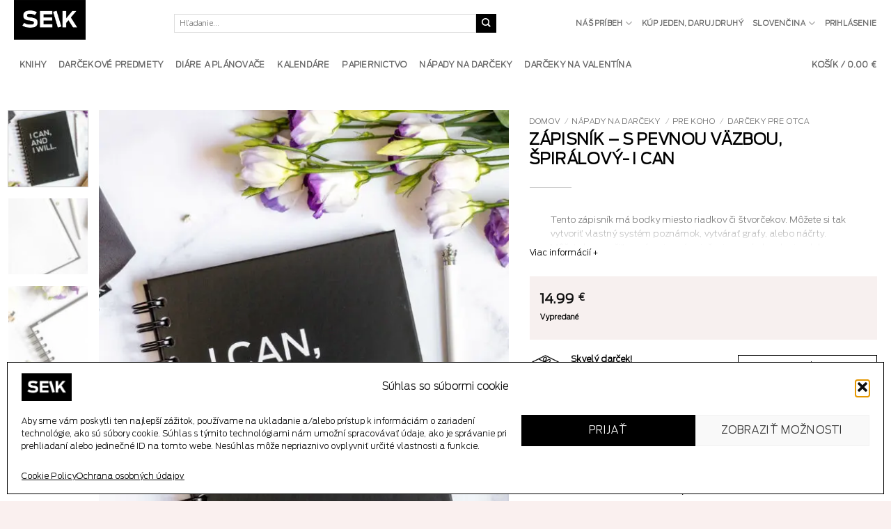

--- FILE ---
content_type: text/html; charset=UTF-8
request_url: https://seik.sk/produkt/planovac-s-pevnou-vazbou-spiralovy-i-can/
body_size: 106926
content:

<!DOCTYPE html>
<html lang="sk-SK" class="loading-site no-js">
<head>
	<meta charset="UTF-8" />
	<link rel="profile" href="https://gmpg.org/xfn/11" />
	<link rel="pingback" href="https://seik.sk/xmlrpc.php" />

	<script data-cfasync="false" data-no-defer="1" data-no-minify="1" data-no-optimize="1">var ewww_webp_supported=!1;function check_webp_feature(A,e){var w;e=void 0!==e?e:function(){},ewww_webp_supported?e(ewww_webp_supported):((w=new Image).onload=function(){ewww_webp_supported=0<w.width&&0<w.height,e&&e(ewww_webp_supported)},w.onerror=function(){e&&e(!1)},w.src="data:image/webp;base64,"+{alpha:"UklGRkoAAABXRUJQVlA4WAoAAAAQAAAAAAAAAAAAQUxQSAwAAAARBxAR/Q9ERP8DAABWUDggGAAAABQBAJ0BKgEAAQAAAP4AAA3AAP7mtQAAAA=="}[A])}check_webp_feature("alpha");</script><script data-cfasync="false" data-no-defer="1" data-no-minify="1" data-no-optimize="1">var Arrive=function(c,w){"use strict";if(c.MutationObserver&&"undefined"!=typeof HTMLElement){var r,a=0,u=(r=HTMLElement.prototype.matches||HTMLElement.prototype.webkitMatchesSelector||HTMLElement.prototype.mozMatchesSelector||HTMLElement.prototype.msMatchesSelector,{matchesSelector:function(e,t){return e instanceof HTMLElement&&r.call(e,t)},addMethod:function(e,t,r){var a=e[t];e[t]=function(){return r.length==arguments.length?r.apply(this,arguments):"function"==typeof a?a.apply(this,arguments):void 0}},callCallbacks:function(e,t){t&&t.options.onceOnly&&1==t.firedElems.length&&(e=[e[0]]);for(var r,a=0;r=e[a];a++)r&&r.callback&&r.callback.call(r.elem,r.elem);t&&t.options.onceOnly&&1==t.firedElems.length&&t.me.unbindEventWithSelectorAndCallback.call(t.target,t.selector,t.callback)},checkChildNodesRecursively:function(e,t,r,a){for(var i,n=0;i=e[n];n++)r(i,t,a)&&a.push({callback:t.callback,elem:i}),0<i.childNodes.length&&u.checkChildNodesRecursively(i.childNodes,t,r,a)},mergeArrays:function(e,t){var r,a={};for(r in e)e.hasOwnProperty(r)&&(a[r]=e[r]);for(r in t)t.hasOwnProperty(r)&&(a[r]=t[r]);return a},toElementsArray:function(e){return e=void 0!==e&&("number"!=typeof e.length||e===c)?[e]:e}}),e=(l.prototype.addEvent=function(e,t,r,a){a={target:e,selector:t,options:r,callback:a,firedElems:[]};return this._beforeAdding&&this._beforeAdding(a),this._eventsBucket.push(a),a},l.prototype.removeEvent=function(e){for(var t,r=this._eventsBucket.length-1;t=this._eventsBucket[r];r--)e(t)&&(this._beforeRemoving&&this._beforeRemoving(t),(t=this._eventsBucket.splice(r,1))&&t.length&&(t[0].callback=null))},l.prototype.beforeAdding=function(e){this._beforeAdding=e},l.prototype.beforeRemoving=function(e){this._beforeRemoving=e},l),t=function(i,n){var o=new e,l=this,s={fireOnAttributesModification:!1};return o.beforeAdding(function(t){var e=t.target;e!==c.document&&e!==c||(e=document.getElementsByTagName("html")[0]);var r=new MutationObserver(function(e){n.call(this,e,t)}),a=i(t.options);r.observe(e,a),t.observer=r,t.me=l}),o.beforeRemoving(function(e){e.observer.disconnect()}),this.bindEvent=function(e,t,r){t=u.mergeArrays(s,t);for(var a=u.toElementsArray(this),i=0;i<a.length;i++)o.addEvent(a[i],e,t,r)},this.unbindEvent=function(){var r=u.toElementsArray(this);o.removeEvent(function(e){for(var t=0;t<r.length;t++)if(this===w||e.target===r[t])return!0;return!1})},this.unbindEventWithSelectorOrCallback=function(r){var a=u.toElementsArray(this),i=r,e="function"==typeof r?function(e){for(var t=0;t<a.length;t++)if((this===w||e.target===a[t])&&e.callback===i)return!0;return!1}:function(e){for(var t=0;t<a.length;t++)if((this===w||e.target===a[t])&&e.selector===r)return!0;return!1};o.removeEvent(e)},this.unbindEventWithSelectorAndCallback=function(r,a){var i=u.toElementsArray(this);o.removeEvent(function(e){for(var t=0;t<i.length;t++)if((this===w||e.target===i[t])&&e.selector===r&&e.callback===a)return!0;return!1})},this},i=new function(){var s={fireOnAttributesModification:!1,onceOnly:!1,existing:!1};function n(e,t,r){return!(!u.matchesSelector(e,t.selector)||(e._id===w&&(e._id=a++),-1!=t.firedElems.indexOf(e._id)))&&(t.firedElems.push(e._id),!0)}var c=(i=new t(function(e){var t={attributes:!1,childList:!0,subtree:!0};return e.fireOnAttributesModification&&(t.attributes=!0),t},function(e,i){e.forEach(function(e){var t=e.addedNodes,r=e.target,a=[];null!==t&&0<t.length?u.checkChildNodesRecursively(t,i,n,a):"attributes"===e.type&&n(r,i)&&a.push({callback:i.callback,elem:r}),u.callCallbacks(a,i)})})).bindEvent;return i.bindEvent=function(e,t,r){t=void 0===r?(r=t,s):u.mergeArrays(s,t);var a=u.toElementsArray(this);if(t.existing){for(var i=[],n=0;n<a.length;n++)for(var o=a[n].querySelectorAll(e),l=0;l<o.length;l++)i.push({callback:r,elem:o[l]});if(t.onceOnly&&i.length)return r.call(i[0].elem,i[0].elem);setTimeout(u.callCallbacks,1,i)}c.call(this,e,t,r)},i},o=new function(){var a={};function i(e,t){return u.matchesSelector(e,t.selector)}var n=(o=new t(function(){return{childList:!0,subtree:!0}},function(e,r){e.forEach(function(e){var t=e.removedNodes,e=[];null!==t&&0<t.length&&u.checkChildNodesRecursively(t,r,i,e),u.callCallbacks(e,r)})})).bindEvent;return o.bindEvent=function(e,t,r){t=void 0===r?(r=t,a):u.mergeArrays(a,t),n.call(this,e,t,r)},o};d(HTMLElement.prototype),d(NodeList.prototype),d(HTMLCollection.prototype),d(HTMLDocument.prototype),d(Window.prototype);var n={};return s(i,n,"unbindAllArrive"),s(o,n,"unbindAllLeave"),n}function l(){this._eventsBucket=[],this._beforeAdding=null,this._beforeRemoving=null}function s(e,t,r){u.addMethod(t,r,e.unbindEvent),u.addMethod(t,r,e.unbindEventWithSelectorOrCallback),u.addMethod(t,r,e.unbindEventWithSelectorAndCallback)}function d(e){e.arrive=i.bindEvent,s(i,e,"unbindArrive"),e.leave=o.bindEvent,s(o,e,"unbindLeave")}}(window,void 0),ewww_webp_supported=!1;function check_webp_feature(e,t){var r;ewww_webp_supported?t(ewww_webp_supported):((r=new Image).onload=function(){ewww_webp_supported=0<r.width&&0<r.height,t(ewww_webp_supported)},r.onerror=function(){t(!1)},r.src="data:image/webp;base64,"+{alpha:"UklGRkoAAABXRUJQVlA4WAoAAAAQAAAAAAAAAAAAQUxQSAwAAAARBxAR/Q9ERP8DAABWUDggGAAAABQBAJ0BKgEAAQAAAP4AAA3AAP7mtQAAAA==",animation:"UklGRlIAAABXRUJQVlA4WAoAAAASAAAAAAAAAAAAQU5JTQYAAAD/////AABBTk1GJgAAAAAAAAAAAAAAAAAAAGQAAABWUDhMDQAAAC8AAAAQBxAREYiI/gcA"}[e])}function ewwwLoadImages(e){if(e){for(var t=document.querySelectorAll(".batch-image img, .image-wrapper a, .ngg-pro-masonry-item a, .ngg-galleria-offscreen-seo-wrapper a"),r=0,a=t.length;r<a;r++)ewwwAttr(t[r],"data-src",t[r].getAttribute("data-webp")),ewwwAttr(t[r],"data-thumbnail",t[r].getAttribute("data-webp-thumbnail"));for(var i=document.querySelectorAll("div.woocommerce-product-gallery__image"),r=0,a=i.length;r<a;r++)ewwwAttr(i[r],"data-thumb",i[r].getAttribute("data-webp-thumb"))}for(var n=document.querySelectorAll("video"),r=0,a=n.length;r<a;r++)ewwwAttr(n[r],"poster",e?n[r].getAttribute("data-poster-webp"):n[r].getAttribute("data-poster-image"));for(var o,l=document.querySelectorAll("img.ewww_webp_lazy_load"),r=0,a=l.length;r<a;r++)e&&(ewwwAttr(l[r],"data-lazy-srcset",l[r].getAttribute("data-lazy-srcset-webp")),ewwwAttr(l[r],"data-srcset",l[r].getAttribute("data-srcset-webp")),ewwwAttr(l[r],"data-lazy-src",l[r].getAttribute("data-lazy-src-webp")),ewwwAttr(l[r],"data-src",l[r].getAttribute("data-src-webp")),ewwwAttr(l[r],"data-orig-file",l[r].getAttribute("data-webp-orig-file")),ewwwAttr(l[r],"data-medium-file",l[r].getAttribute("data-webp-medium-file")),ewwwAttr(l[r],"data-large-file",l[r].getAttribute("data-webp-large-file")),null!=(o=l[r].getAttribute("srcset"))&&!1!==o&&o.includes("R0lGOD")&&ewwwAttr(l[r],"src",l[r].getAttribute("data-lazy-src-webp"))),l[r].className=l[r].className.replace(/\bewww_webp_lazy_load\b/,"");for(var s=document.querySelectorAll(".ewww_webp"),r=0,a=s.length;r<a;r++)e?(ewwwAttr(s[r],"srcset",s[r].getAttribute("data-srcset-webp")),ewwwAttr(s[r],"src",s[r].getAttribute("data-src-webp")),ewwwAttr(s[r],"data-orig-file",s[r].getAttribute("data-webp-orig-file")),ewwwAttr(s[r],"data-medium-file",s[r].getAttribute("data-webp-medium-file")),ewwwAttr(s[r],"data-large-file",s[r].getAttribute("data-webp-large-file")),ewwwAttr(s[r],"data-large_image",s[r].getAttribute("data-webp-large_image")),ewwwAttr(s[r],"data-src",s[r].getAttribute("data-webp-src"))):(ewwwAttr(s[r],"srcset",s[r].getAttribute("data-srcset-img")),ewwwAttr(s[r],"src",s[r].getAttribute("data-src-img"))),s[r].className=s[r].className.replace(/\bewww_webp\b/,"ewww_webp_loaded");window.jQuery&&jQuery.fn.isotope&&jQuery.fn.imagesLoaded&&(jQuery(".fusion-posts-container-infinite").imagesLoaded(function(){jQuery(".fusion-posts-container-infinite").hasClass("isotope")&&jQuery(".fusion-posts-container-infinite").isotope()}),jQuery(".fusion-portfolio:not(.fusion-recent-works) .fusion-portfolio-wrapper").imagesLoaded(function(){jQuery(".fusion-portfolio:not(.fusion-recent-works) .fusion-portfolio-wrapper").isotope()}))}function ewwwWebPInit(e){ewwwLoadImages(e),ewwwNggLoadGalleries(e),document.arrive(".ewww_webp",function(){ewwwLoadImages(e)}),document.arrive(".ewww_webp_lazy_load",function(){ewwwLoadImages(e)}),document.arrive("videos",function(){ewwwLoadImages(e)}),"loading"==document.readyState?document.addEventListener("DOMContentLoaded",ewwwJSONParserInit):("undefined"!=typeof galleries&&ewwwNggParseGalleries(e),ewwwWooParseVariations(e))}function ewwwAttr(e,t,r){null!=r&&!1!==r&&e.setAttribute(t,r)}function ewwwJSONParserInit(){"undefined"!=typeof galleries&&check_webp_feature("alpha",ewwwNggParseGalleries),check_webp_feature("alpha",ewwwWooParseVariations)}function ewwwWooParseVariations(e){if(e)for(var t=document.querySelectorAll("form.variations_form"),r=0,a=t.length;r<a;r++){var i=t[r].getAttribute("data-product_variations"),n=!1;try{for(var o in i=JSON.parse(i))void 0!==i[o]&&void 0!==i[o].image&&(void 0!==i[o].image.src_webp&&(i[o].image.src=i[o].image.src_webp,n=!0),void 0!==i[o].image.srcset_webp&&(i[o].image.srcset=i[o].image.srcset_webp,n=!0),void 0!==i[o].image.full_src_webp&&(i[o].image.full_src=i[o].image.full_src_webp,n=!0),void 0!==i[o].image.gallery_thumbnail_src_webp&&(i[o].image.gallery_thumbnail_src=i[o].image.gallery_thumbnail_src_webp,n=!0),void 0!==i[o].image.thumb_src_webp&&(i[o].image.thumb_src=i[o].image.thumb_src_webp,n=!0));n&&ewwwAttr(t[r],"data-product_variations",JSON.stringify(i))}catch(e){}}}function ewwwNggParseGalleries(e){if(e)for(var t in galleries){var r=galleries[t];galleries[t].images_list=ewwwNggParseImageList(r.images_list)}}function ewwwNggLoadGalleries(e){e&&document.addEventListener("ngg.galleria.themeadded",function(e,t){window.ngg_galleria._create_backup=window.ngg_galleria.create,window.ngg_galleria.create=function(e,t){var r=$(e).data("id");return galleries["gallery_"+r].images_list=ewwwNggParseImageList(galleries["gallery_"+r].images_list),window.ngg_galleria._create_backup(e,t)}})}function ewwwNggParseImageList(e){for(var t in e){var r=e[t];if(void 0!==r["image-webp"]&&(e[t].image=r["image-webp"],delete e[t]["image-webp"]),void 0!==r["thumb-webp"]&&(e[t].thumb=r["thumb-webp"],delete e[t]["thumb-webp"]),void 0!==r.full_image_webp&&(e[t].full_image=r.full_image_webp,delete e[t].full_image_webp),void 0!==r.srcsets)for(var a in r.srcsets)nggSrcset=r.srcsets[a],void 0!==r.srcsets[a+"-webp"]&&(e[t].srcsets[a]=r.srcsets[a+"-webp"],delete e[t].srcsets[a+"-webp"]);if(void 0!==r.full_srcsets)for(var i in r.full_srcsets)nggFSrcset=r.full_srcsets[i],void 0!==r.full_srcsets[i+"-webp"]&&(e[t].full_srcsets[i]=r.full_srcsets[i+"-webp"],delete e[t].full_srcsets[i+"-webp"])}return e}check_webp_feature("alpha",ewwwWebPInit);</script><script>(function(html){html.className = html.className.replace(/\bno-js\b/,'js')})(document.documentElement);</script>
<meta name='robots' content='index, follow, max-image-preview:large, max-snippet:-1, max-video-preview:-1' />
	<style>img:is([sizes="auto" i], [sizes^="auto," i]) { contain-intrinsic-size: 3000px 1500px }</style>
	
<!-- Google Tag Manager for WordPress by gtm4wp.com -->
<script data-cfasync="false" data-pagespeed-no-defer>
	var gtm4wp_datalayer_name = "dataLayer";
	var dataLayer = dataLayer || [];
	const gtm4wp_use_sku_instead = false;
	const gtm4wp_currency = 'EUR';
	const gtm4wp_product_per_impression = 10;
	const gtm4wp_clear_ecommerce = false;
	const gtm4wp_datalayer_max_timeout = 2000;
</script>
<!-- End Google Tag Manager for WordPress by gtm4wp.com --><meta name="viewport" content="width=device-width, initial-scale=1" />
	<!-- This site is optimized with the Yoast SEO plugin v26.1.1 - https://yoast.com/wordpress/plugins/seo/ -->
	<title>Zápisník - s pevnou väzbou, špirálový- I can - SEIK</title>
	<meta name="description" content="Zápisník - s pevnou väzbou, špirálový- I can" />
	<link rel="canonical" href="https://seik.sk/produkt/planovac-s-pevnou-vazbou-spiralovy-i-can/" />
	<meta property="og:locale" content="sk_SK" />
	<meta property="og:type" content="article" />
	<meta property="og:title" content="Zápisník - s pevnou väzbou, špirálový- I can - SEIK" />
	<meta property="og:description" content="Zápisník - s pevnou väzbou, špirálový- I can" />
	<meta property="og:url" content="https://seik.sk/produkt/planovac-s-pevnou-vazbou-spiralovy-i-can/" />
	<meta property="og:site_name" content="SEIK" />
	<meta property="article:modified_time" content="2025-02-04T07:43:38+00:00" />
	<meta property="og:image" content="https://seik.sk/wp-content/uploads/2022/03/happy_calendar_spiral-8-scaled.jpg" />
	<meta property="og:image:width" content="1000" />
	<meta property="og:image:height" content="1500" />
	<meta property="og:image:type" content="image/jpeg" />
	<meta name="twitter:card" content="summary_large_image" />
	<meta name="twitter:label1" content="Predpokladaný čas čítania" />
	<meta name="twitter:data1" content="1 minúta" />
	<script type="application/ld+json" class="yoast-schema-graph">{"@context":"https://schema.org","@graph":[{"@type":["WebPage","ItemPage"],"@id":"https://seik.sk/produkt/planovac-s-pevnou-vazbou-spiralovy-i-can/","url":"https://seik.sk/produkt/planovac-s-pevnou-vazbou-spiralovy-i-can/","name":"Zápisník - s pevnou väzbou, špirálový- I can - SEIK","isPartOf":{"@id":"https://seik.ee/#website"},"primaryImageOfPage":{"@id":"https://seik.sk/produkt/planovac-s-pevnou-vazbou-spiralovy-i-can/#primaryimage"},"image":{"@id":"https://seik.sk/produkt/planovac-s-pevnou-vazbou-spiralovy-i-can/#primaryimage"},"thumbnailUrl":"https://seik.sk/wp-content/uploads/2022/03/happy_calendar_spiral-8-scaled.jpg","datePublished":"2022-03-12T07:13:12+00:00","dateModified":"2025-02-04T07:43:38+00:00","description":"Zápisník - s pevnou väzbou, špirálový- I can","breadcrumb":{"@id":"https://seik.sk/produkt/planovac-s-pevnou-vazbou-spiralovy-i-can/#breadcrumb"},"inLanguage":"sk-SK","potentialAction":[{"@type":"ReadAction","target":["https://seik.sk/produkt/planovac-s-pevnou-vazbou-spiralovy-i-can/"]}]},{"@type":"ImageObject","inLanguage":"sk-SK","@id":"https://seik.sk/produkt/planovac-s-pevnou-vazbou-spiralovy-i-can/#primaryimage","url":"https://seik.sk/wp-content/uploads/2022/03/happy_calendar_spiral-8-scaled.jpg","contentUrl":"https://seik.sk/wp-content/uploads/2022/03/happy_calendar_spiral-8-scaled.jpg","width":1000,"height":1500},{"@type":"BreadcrumbList","@id":"https://seik.sk/produkt/planovac-s-pevnou-vazbou-spiralovy-i-can/#breadcrumb","itemListElement":[{"@type":"ListItem","position":1,"name":"Home","item":"https://seik.sk/"},{"@type":"ListItem","position":2,"name":"Obchod","item":"https://seik.sk/obchod/"},{"@type":"ListItem","position":3,"name":"Zápisník &#8211; s pevnou väzbou, špirálový- I can"}]},{"@type":"WebSite","@id":"https://seik.ee/#website","url":"https://seik.ee/","name":"SEIK","description":"Bringing happiness &amp; adventures with gifts, journals","publisher":{"@id":"https://seik.ee/#organization"},"potentialAction":[{"@type":"SearchAction","target":{"@type":"EntryPoint","urlTemplate":"https://seik.ee/?s={search_term_string}"},"query-input":{"@type":"PropertyValueSpecification","valueRequired":true,"valueName":"search_term_string"}}],"inLanguage":"sk-SK"},{"@type":"Organization","@id":"https://seik.ee/#organization","name":"SEIK","alternateName":"SEIK Publisher","url":"https://seik.ee/","logo":{"@type":"ImageObject","inLanguage":"sk-SK","@id":"https://seik.ee/#/schema/logo/image/","url":"https://seik.lv/wp-content/uploads/2025/05/seiklogosquare.png","contentUrl":"https://seik.lv/wp-content/uploads/2025/05/seiklogosquare.png","width":696,"height":696,"caption":"SEIK"},"image":{"@id":"https://seik.ee/#/schema/logo/image/"}}]}</script>
	<!-- / Yoast SEO plugin. -->


<link rel='dns-prefetch' href='//seik.sk' />
<link rel='dns-prefetch' href='//map.gls-croatia.com' />
<link rel='dns-prefetch' href='//cdn.jsdelivr.net' />
<link rel='dns-prefetch' href='//seik.eu' />
<link rel='dns-prefetch' href='//cdnjs.cloudflare.com' />
<link rel='dns-prefetch' href='//secure.payu.com' />
<link rel='dns-prefetch' href='//unpkg.com' />
<link rel='prefetch' href='https://seik.sk/wp-content/themes/flatsome/assets/js/flatsome.js?ver=22889b626eb7ec03b5a4' />
<link rel='prefetch' href='https://seik.sk/wp-content/themes/flatsome/assets/js/chunk.slider.js?ver=3.20.1' />
<link rel='prefetch' href='https://seik.sk/wp-content/themes/flatsome/assets/js/chunk.popups.js?ver=3.20.1' />
<link rel='prefetch' href='https://seik.sk/wp-content/themes/flatsome/assets/js/chunk.tooltips.js?ver=3.20.1' />
<link rel='prefetch' href='https://seik.sk/wp-content/themes/flatsome/assets/js/woocommerce.js?ver=1c9be63d628ff7c3ff4c' />
<link rel="alternate" type="application/rss+xml" title="RSS kanál: SEIK &raquo;" href="https://seik.sk/feed/" />
<link rel="alternate" type="application/rss+xml" title="RSS kanál komentárov webu SEIK &raquo;" href="https://seik.sk/comments/feed/" />
<link rel='stylesheet' id='dashicons-css' href='https://seik.sk/wp-includes/css/dashicons.min.css?ver=6.8.3' type='text/css' media='all' />
<style id='dashicons-inline-css' type='text/css'>
[data-font="Dashicons"]:before {font-family: 'Dashicons' !important;content: attr(data-icon) !important;speak: none !important;font-weight: normal !important;font-variant: normal !important;text-transform: none !important;line-height: 1 !important;font-style: normal !important;-webkit-font-smoothing: antialiased !important;-moz-osx-font-smoothing: grayscale !important;}
</style>
<link rel='stylesheet' id='wp-jquery-ui-dialog-css' href='https://seik.sk/wp-includes/css/jquery-ui-dialog.min.css?ver=6.8.3' type='text/css' media='all' />
<link rel='stylesheet' id='wooco-blocks-css' href='https://seik.sk/wp-content/plugins/wpc-composite-products-premium/assets/css/blocks.css?ver=7.6.8' type='text/css' media='all' />
<link rel='stylesheet' id='woosb-blocks-css' href='https://seik.sk/wp-content/plugins/woo-product-bundle/assets/css/blocks.css?ver=8.3.3' type='text/css' media='all' />
<link rel='stylesheet' id='sbi_styles-css' href='https://seik.sk/wp-content/plugins/instagram-feed/css/sbi-styles.min.css?ver=6.9.1' type='text/css' media='all' />
<link rel='stylesheet' id='cr-frontend-css-css' href='https://seik.sk/wp-content/plugins/customer-reviews-woocommerce/css/frontend.css?ver=5.83.2' type='text/css' media='all' />
<link rel='stylesheet' id='wapf-frontend-css-css' href='https://seik.sk/wp-content/plugins/advanced-product-fields-for-woocommerce/assets/css/frontend.min.css?ver=1.6.17' type='text/css' media='all' />
<link rel='stylesheet' id='fvp-aptbox-css' href='https://seik.sk/wp-content/plugins/apfvp/source/css/jquery.aptbox.min.css?ver=6.8.3' type='text/css' media='all' />
<link rel='stylesheet' id='fvp-style-css' href='https://seik.sk/wp-content/plugins/apfvp/source/css/apfvp.css?rand=1807099323&#038;ver=6.8.3' type='text/css' media='all' />
<style id='fvp-style-inline-css' type='text/css'>
.fvp-spinner{background-color:#ffffff}.fvp-sk-chase-dot:before{background-color:#ffffff}.fvp-double-bounce1,.fvp-double-bounce2{background-color:#ffffff}.fvp-spinner-cube1,.fvp-spinner-cube2{background-color:#ffffff}.fvp-sk-cube-grid .fvp-sk-cube{background-color:#ffffff}
</style>
<link rel='stylesheet' id='uaf_client_css-css' href='https://seik.sk/wp-content/uploads/useanyfont/uaf.css?ver=1753894151' type='text/css' media='all' />
<link rel='stylesheet' id='woo-gift-cards-lite-css' href='https://seik.sk/wp-content/plugins/woo-gift-cards-lite/public/css/woocommerce_gift_cards_lite-public.css?ver=3.2.3' type='text/css' media='all' />
<link rel='stylesheet' id='thickbox-css' href='https://seik.sk/wp-includes/js/thickbox/thickbox.css?ver=6.8.3' type='text/css' media='all' />
<link rel='stylesheet' id='woo-shipping-dpd-baltic-css' href='https://seik.sk/wp-content/plugins/woo-shipping-dpd-baltic/public/css/dpd-public.css?ver=1.2.89' type='text/css' media='all' />
<link rel='stylesheet' id='select2css-css' href='//cdn.jsdelivr.net/npm/select2@4.1.0-rc.0/dist/css/select2.min.css?ver=1.0' type='text/css' media='all' />
<link rel='stylesheet' id='woocommerce-bought-together-public-css' href='https://seik.sk/wp-content/plugins/woocommerce-bought-together/public/css/woocommerce-bought-together-public.css?ver=1.2.11' type='text/css' media='all' />
<link rel='stylesheet' id='slick-css' href='https://seik.sk/wp-content/plugins/woocommerce-bought-together/public/vendor/slick/slick.css?ver=1.2.11' type='text/css' media='all' />
<link rel='stylesheet' id='wcml-dropdown-0-css' href='//seik.sk/wp-content/plugins/woocommerce-multilingual/templates/currency-switchers/legacy-dropdown/style.css?ver=5.5.3.1' type='text/css' media='all' />
<style id='woocommerce-inline-inline-css' type='text/css'>
.woocommerce form .form-row .required { visibility: visible; }
</style>
<link rel='stylesheet' id='wt-woocommerce-related-products-css' href='https://seik.sk/wp-content/plugins/wt-woocommerce-related-products/public/css/custom-related-products-public.css?ver=1.7.3' type='text/css' media='all' />
<link rel='stylesheet' id='carousel-css-css' href='https://seik.sk/wp-content/plugins/wt-woocommerce-related-products/public/css/owl.carousel.min.css?ver=1.7.3' type='text/css' media='all' />
<link rel='stylesheet' id='carousel-theme-css-css' href='https://seik.sk/wp-content/plugins/wt-woocommerce-related-products/public/css/owl.theme.default.min.css?ver=1.7.3' type='text/css' media='all' />
<link rel='stylesheet' id='fpf_front-css' href='https://seik.sk/wp-content/plugins/flexible-product-fields/assets/css/front.min.css?ver=2.9.6.69' type='text/css' media='all' />
<link rel='stylesheet' id='fpf_new_front-css' href='https://seik.sk/wp-content/plugins/flexible-product-fields/assets/css/new-front.css?ver=2.9.6.69' type='text/css' media='all' />
<link rel='stylesheet' id='cff-css' href='https://seik.sk/wp-content/plugins/custom-facebook-feed/assets/css/cff-style.min.css?ver=4.3.2' type='text/css' media='all' />
<link rel='stylesheet' id='sb-font-awesome-css' href='https://seik.sk/wp-content/plugins/custom-facebook-feed/assets/css/font-awesome.min.css?ver=4.7.0' type='text/css' media='all' />
<link rel='stylesheet' id='wpml-legacy-dropdown-0-css' href='https://seik.sk/wp-content/plugins/sitepress-multilingual-cms/templates/language-switchers/legacy-dropdown/style.min.css?ver=1' type='text/css' media='all' />
<link rel='stylesheet' id='cmplz-general-css' href='https://seik.sk/wp-content/plugins/complianz-gdpr/assets/css/cookieblocker.min.css?ver=1753879898' type='text/css' media='all' />
<link rel='stylesheet' id='jquery-ui-style-css' href='https://seik.sk/wp-content/plugins/booster-elite-for-woocommerce/includes/css/jquery-ui.css?ver=1769753677' type='text/css' media='all' />
<link rel='stylesheet' id='wcj-timepicker-style-css' href='https://seik.sk/wp-content/plugins/booster-elite-for-woocommerce/includes/lib/timepicker/jquery.timepicker.min.css?ver=7.2.6' type='text/css' media='all' />
<link rel='stylesheet' id='wcj-offer-price-css' href='https://seik.sk/wp-content/plugins/booster-elite-for-woocommerce/includes/css/wcj-offer-price.css?ver=7.2.6' type='text/css' media='all' />
<link rel='stylesheet' id='itella-shipping-itella-shipping-public-css' href='https://seik.sk/wp-content/plugins/itella-shipping00/public/assets/css/itella-shipping-public.css?ver=1.4.0' type='text/css' media='all' />
<link rel='stylesheet' id='itella-shipping-leaflet-css' href='https://unpkg.com/leaflet@1.5.1/dist/leaflet.css?ver=1.4.0' type='text/css' media='all' />
<link rel='stylesheet' id='itella-shipping-MarkerCluster-css' href='https://unpkg.com/leaflet.markercluster@1.4.1/dist/MarkerCluster.css?ver=1.4.0' type='text/css' media='all' />
<link rel='stylesheet' id='itella-shipping-MarkerCluster-Default-css' href='https://unpkg.com/leaflet.markercluster@1.4.1/dist/MarkerCluster.Default.css?ver=1.4.0' type='text/css' media='all' />
<link rel='stylesheet' id='itella-shipping-itella-mapping-css' href='https://seik.sk/wp-content/plugins/itella-shipping00/public/assets/css/itella-mapping.css?ver=1.4.0' type='text/css' media='all' />
<link rel='stylesheet' id='montonio-style-css' href='https://seik.sk/wp-content/plugins/montonio-for-woocommerce/assets/css/montonio-style.css?ver=9.2.1' type='text/css' media='all' />
<link rel='stylesheet' id='seik-customizer-css' href='https://seik.sk/wp-content/plugins/seik-product-customizer/includes/../assets/css/customizer.css?ver=1.0.1' type='text/css' media='all' />
<link rel='stylesheet' id='cms-navigation-style-base-css' href='https://seik.sk/wp-content/plugins/wpml-cms-nav/res/css/cms-navigation-base.css?ver=1.5.6' type='text/css' media='screen' />
<link rel='stylesheet' id='cms-navigation-style-css' href='https://seik.sk/wp-content/plugins/wpml-cms-nav/res/css/cms-navigation.css?ver=1.5.6' type='text/css' media='screen' />
<link rel='stylesheet' id='perfect-scrollbar-css' href='https://seik.sk/wp-content/plugins/woo-smart-quick-view/assets/libs/perfect-scrollbar/css/perfect-scrollbar.min.css?ver=6.8.3' type='text/css' media='all' />
<link rel='stylesheet' id='perfect-scrollbar-wpc-css' href='https://seik.sk/wp-content/plugins/woo-smart-quick-view/assets/libs/perfect-scrollbar/css/custom-theme.css?ver=6.8.3' type='text/css' media='all' />
<link rel='stylesheet' id='magnific-popup-css' href='https://seik.sk/wp-content/plugins/woo-smart-quick-view/assets/libs/magnific-popup/magnific-popup.css?ver=6.8.3' type='text/css' media='all' />
<link rel='stylesheet' id='woosq-feather-css' href='https://seik.sk/wp-content/plugins/woo-smart-quick-view/assets/libs/feather/feather.css?ver=6.8.3' type='text/css' media='all' />
<link rel='stylesheet' id='woosq-frontend-css' href='https://seik.sk/wp-content/plugins/woo-smart-quick-view/assets/css/frontend.css?ver=4.2.3' type='text/css' media='all' />
<link rel='stylesheet' id='wooco-frontend-css' href='https://seik.sk/wp-content/plugins/wpc-composite-products-premium/assets/css/frontend.css?ver=7.6.8' type='text/css' media='all' />
<link rel='stylesheet' id='yith_ywcm-css' href='https://seik.sk/wp-content/plugins/yith-woocommerce-cart-messages-premium/assets/css/style.css?ver=1.36.0' type='text/css' media='all' />
<style id='yith_ywcm-inline-css' type='text/css'>

.yith-cart-message-layout2{
    background-color:#f3f3f3;
    border-color:#f3f3f3;
    color:#000000
}
.yith-cart-message-layout2 .icon-wrapper{
    background-color: #f3f3f3;
}
.yith-cart-message-layout2 .icon-wrapper:before{
    background-image:url('https://seik.lt/wp-content/uploads/2022/03/basket.png');
}
.yith-cart-message-layout2 .content .button, .yith-cart-message-layout2 .content .button:hover{
    background-color: #000000;
    color:#ffffff;
}
.yith-cart-message-layout2 .content .button:hover{
   background-color: #4c4c4c;
}

.yith-cart-message-layout3{
    background-color:#f3f3f3;
    border-color:#f3f3f3;
    color:#000000
}

.yith-cart-message-layout3 .icon-wrapper:before{
    background-image:url('https://seik.ee/wp-content/uploads/2022/03/basket.png');
}

.yith-cart-message-layout3 .content .button, .yith-cart-message-layout3 .content .button:hover{
    background-color: #000000;
    color:#ffffff;
}
.yith-cart-message-layout3 .content .button:hover{
   background-color: #4c4c4c;
}


.yith-cart-message-layout4{
    background-color:#f3f3f3;
    border-color:#f3f3f3;
    color:#000000
}

.yith-cart-message-layout4 .icon-wrapper:before{
    background-image:url('https://seik.ee/wp-content/uploads/2022/02/ukraine-heart-icon-1.png');
}

.yith-cart-message-layout4 .content .button, .yith-cart-message-layout4 .content .button:hover{
    background-color: #000000;
    color:#ffffff;
    box-shadow: 0px 2px 0px #000000;
}
.yith-cart-message-layout4 .content .button:hover{
   background-color: #000000;
}


.yith-cart-message-layout5{
    background-color:rgb(250,240,239);
    color:#000000
}

.yith-cart-message-layout5 .icon-wrapper:before{
    background-image:url('https://seik.ee/wp-content/uploads/2022/03/present-box.png');
}

.yith-cart-message-layout5 .content .button, .yith-cart-message-layout5 .content .button:hover{
    background-color: #000000;
    color:#ffffff;
}

.yith-cart-message-layout5 .content .button:hover{
   background-color: #4f4f4f;
}

.yith-cart-message-layout6{
    background-color:#f3f3f3;
    color:#000000
}

.yith-cart-message-layout6 .icon-wrapper:before{
    background-image:url('https://seik.ee/wp-content/uploads/2020/02/truck.png');
}

.yith-cart-message-layout6 .content .button, .yith-cart-message-layout6 .content .button:hover{
    background-color: #000000;
    color:#000000;
}

.yith-cart-message-layout6 .content .button:hover{
   background-color: #ffffff;
}


</style>
<link rel='stylesheet' id='woosb-frontend-css' href='https://seik.sk/wp-content/plugins/woo-product-bundle/assets/css/frontend.css?ver=8.3.3' type='text/css' media='all' />
<link rel='stylesheet' id='intlTelInput-css' href='https://seik.sk/wp-content/plugins/woo-phone-input-plugin/css/intlTelInput.min.css?ver=2.0.3' type='text/css' media='all' />
<link rel='stylesheet' id='intlTelInputMain-css' href='https://seik.sk/wp-content/plugins/woo-phone-input-plugin/css/styles.css?ver=2.0.3' type='text/css' media='all' />
<link rel='stylesheet' id='select2-css-css' href='https://cdnjs.cloudflare.com/ajax/libs/select2/4.0.3/css/select2.min.css?ver=6.8.3' type='text/css' media='all' />
<link rel='stylesheet' id='payu-gateway-css' href='https://seik.sk/wp-content/plugins/woo-payu-payment-gateway/assets/css/payu-gateway.css?ver=2.7.2' type='text/css' media='all' />
<link rel='stylesheet' id='photoswipe-css' href='https://seik.sk/wp-content/plugins/woocommerce/assets/css/photoswipe/photoswipe.min.css?ver=10.4.3' type='text/css' media='all' />
<link rel='stylesheet' id='photoswipe-default-skin-css' href='https://seik.sk/wp-content/plugins/woocommerce/assets/css/photoswipe/default-skin/default-skin.min.css?ver=10.4.3' type='text/css' media='all' />
<link rel='stylesheet' id='login-with-ajax-css' href='https://seik.sk/wp-content/plugins/login-with-ajax/templates/widget.css?ver=4.4' type='text/css' media='all' />
<link rel='stylesheet' id='flatsome-swatches-frontend-css' href='https://seik.sk/wp-content/themes/flatsome/assets/css/extensions/flatsome-swatches-frontend.css?ver=3.20.1' type='text/css' media='all' />
<link rel='stylesheet' id='cuw_template-css' href='https://seik.sk/wp-content/plugins/checkout-upsell-woocommerce/assets/css/template.css?ver=2.1.9' type='text/css' media='all' />
<link rel='stylesheet' id='cuw_frontend-css' href='https://seik.sk/wp-content/plugins/checkout-upsell-woocommerce/assets/css/frontend.css?ver=2.1.9' type='text/css' media='all' />
<link rel='stylesheet' id='wcgwp-css-css' href='https://seik.sk/wp-content/plugins/woocommerce-gift-wrapper/assets/v6/css/wcgwp.min.css?ver=6.32' type='text/css' media='all' />
<link rel='stylesheet' id='flatsome-main-css' href='https://seik.sk/wp-content/themes/flatsome/assets/css/flatsome.css?ver=3.20.1' type='text/css' media='all' />
<style id='flatsome-main-inline-css' type='text/css'>
@font-face {
				font-family: "fl-icons";
				font-display: block;
				src: url(https://seik.sk/wp-content/themes/flatsome/assets/css/icons/fl-icons.eot?v=3.20.1);
				src:
					url(https://seik.sk/wp-content/themes/flatsome/assets/css/icons/fl-icons.eot#iefix?v=3.20.1) format("embedded-opentype"),
					url(https://seik.sk/wp-content/themes/flatsome/assets/css/icons/fl-icons.woff2?v=3.20.1) format("woff2"),
					url(https://seik.sk/wp-content/themes/flatsome/assets/css/icons/fl-icons.ttf?v=3.20.1) format("truetype"),
					url(https://seik.sk/wp-content/themes/flatsome/assets/css/icons/fl-icons.woff?v=3.20.1) format("woff"),
					url(https://seik.sk/wp-content/themes/flatsome/assets/css/icons/fl-icons.svg?v=3.20.1#fl-icons) format("svg");
			}
</style>
<link rel='stylesheet' id='flatsome-shop-css' href='https://seik.sk/wp-content/themes/flatsome/assets/css/flatsome-shop.css?ver=3.20.1' type='text/css' media='all' />
<link rel='stylesheet' id='flatsome-style-css' href='https://seik.sk/wp-content/themes/seik-theme/style.css?ver=3.0' type='text/css' media='all' />
<script type="text/template" id="tmpl-variation-template">
	<div class="woocommerce-variation-description">{{{ data.variation.variation_description }}}</div>
	<div class="woocommerce-variation-price">{{{ data.variation.price_html }}}</div>
	<div class="woocommerce-variation-availability">{{{ data.variation.availability_html }}}</div>
</script>
<script type="text/template" id="tmpl-unavailable-variation-template">
	<p role="alert">Ospravedlňujeme sa, tento produkt nie je dostupný. Prosím vyberte inú kombináciu.</p>
</script>
<script type="text/javascript">
            window._nslDOMReady = (function () {
                const executedCallbacks = new Set();
            
                return function (callback) {
                    /**
                    * Third parties might dispatch DOMContentLoaded events, so we need to ensure that we only run our callback once!
                    */
                    if (executedCallbacks.has(callback)) return;
            
                    const wrappedCallback = function () {
                        if (executedCallbacks.has(callback)) return;
                        executedCallbacks.add(callback);
                        callback();
                    };
            
                    if (document.readyState === "complete" || document.readyState === "interactive") {
                        wrappedCallback();
                    } else {
                        document.addEventListener("DOMContentLoaded", wrappedCallback);
                    }
                };
            })();
        </script><script type="text/javascript" src="https://seik.sk/wp-includes/js/jquery/jquery.min.js?ver=3.7.1" id="jquery-core-js"></script>
<script type="text/javascript" src="https://seik.sk/wp-includes/js/jquery/jquery-migrate.min.js?ver=3.4.1" id="jquery-migrate-js"></script>
<script type="text/javascript" src="https://seik.sk/?bulkgate-asynchronous=asset" id="bulkgate-asynchronous-asset-js" async="async"></script>
<script type="text/javascript" id="wpml-cookie-js-extra">
/* <![CDATA[ */
var wpml_cookies = {"wp-wpml_current_language":{"value":"sk","expires":1,"path":"\/"}};
var wpml_cookies = {"wp-wpml_current_language":{"value":"sk","expires":1,"path":"\/"}};
/* ]]> */
</script>
<script type="text/javascript" src="https://seik.sk/wp-content/plugins/sitepress-multilingual-cms/res/js/cookies/language-cookie.js?ver=486900" id="wpml-cookie-js" defer="defer" data-wp-strategy="defer"></script>
<script type="text/javascript" src="https://seik.sk/wp-content/plugins/apfvp/source/js/jquery.aptbox.min.js?ver=6.8.3" id="fvp-aptbox-js"></script>
<script type="text/javascript" id="fvp-js-extra">
/* <![CDATA[ */
var fvp_featured_options = {"options":"{\"videoEmbedMode\":\"superimpose\",\"useBlocker\":\"1\",\"loopVideo\":\"1\",\"playbackRate\":\"1\",\"playbackMethod\":\"hover\",\"mobilePlaybackMethod\":\"down\",\"loaderClass\":\"spinner\",\"loaderColor\":\"#ffffff\",\"loaderImage\":\"\",\"controlsPosition\":\"fvp-controls-tr\",\"linkIcon\":\"https:\\\/\\\/seik.ee\\\/wp-content\\\/plugins\\\/apfvp\\\/css\\\/link.png\",\"linkTooltip\":\"Visit\",\"lightboxIcon\":\"https:\\\/\\\/seik.ee\\\/wp-content\\\/plugins\\\/apfvp\\\/css\\\/lightbox.png\",\"zoomTooltip\":\"Details\",\"preventCaching\":\"on\",\"enableInFeaturedImage\":\"on\",\"removeWcGalleryZoom\":\"on\",\"removeWcGalleryLightbox\":\"on\",\"autoPlayCategoryVideo\":\"1\",\"showVideoInlineShop\":\"1\",\"shopVideoHook\":\"woocommerce_after_shop_loop_item_title\",\"autoPlayShopVideo\":\"1\",\"shopVideoIcon\":\"\",\"muteIcon\":\"https:\\\/\\\/seik.ee\\\/wp-content\\\/plugins\\\/apfvp\\\/css\\\/mute.svg\",\"unmuteIcon\":\"https:\\\/\\\/seik.ee\\\/wp-content\\\/plugins\\\/apfvp\\\/css\\\/unmute.svg\",\"addToCartText\":\"Buy now\",\"addedToCartHeaderText\":\"Added to cart\",\"alreadyInCartHeaderText\":\"Already in cart\",\"continueShoppingText\":\"Continue shopping\",\"addedToCartNoticeText\":\"You added {project_title} to your shopping cart.\",\"alreadyInCartNoticeText\":\"{project_title} is already in your shopping cart.\",\"showVideoInTooltipShopText\":\"Preview\",\"showVideoInTooltipShopHook\":\"woocommerce_after_shop_loop_item\",\"addProductPopupText\":\"View more\",\"addProductPopupHook\":\"woocommerce_after_shop_loop_item\",\"addToCartBtnText\":\"Add to cart\",\"goToCartText\":\"Go to cart\",\"selectProductOptionsBtnText\":\"Select options\",\"shopLightboxIcon\":\"\",\"enableOnProductPage\":\"on\",\"productSliderTheme\":\"Defalt\",\"productSliderWrapperClass\":\".woocommerce-product-gallery__wrapper\",\"productSliderImageClass\":\".woocommerce-product-gallery__image\",\"productSliderThumbClass\":\".flex-control-thumbs li img\",\"autoPlayProductVideo\":\"1\",\"productPlayIcon\":\"\",\"useVolumeIconSingleProduct\":\"1\",\"enableLightboxForAdditionalProductImagesWithVideo\":\"1\",\"enableLightboxForAdditionalProductImagesWithoutVideo\":\"1\",\"enableInCartPage\":\"1\",\"autoPlayCartVideo\":\"1\",\"customCss\":\"\",\"shopImageSelector\":\"\",\"useControls\":\"0\",\"enableVideoFullscreenBtn\":\"0\",\"enableVideoDownloadBtn\":\"0\",\"rewindOnHover\":\"0\",\"usePreloader\":\"0\",\"enableOnCategoryPage\":\"0\",\"getRandomCategoryVideo\":\"0\",\"loadMoreVideos\":\"0\",\"zoomProductOnHover\":\"0\",\"useVolumeIcon\":\"0\",\"useAddToCart\":\"0\",\"allowAddedToCartMultiple\":\"0\",\"showVideoInTooltipShop\":\"0\",\"addProductPopup\":\"0\",\"shopLightboxMode\":\"0\",\"initProductGalleryAfterLoad\":\"0\",\"activateImageZoom\":\"0\",\"featuredPostTypes\":[],\"plugins_url\":\"https:\\\/\\\/seik.sk\\\/wp-content\\\/plugins\\\/apfvp\\\/\",\"ajax_url\":\"https:\\\/\\\/seik.sk\\\/wp-admin\\\/admin-ajax.php\",\"closePopupText\":\"Close\",\"shopLighboxIcon\":\"\",\"playbackTrigger\":\".fvp-featured-item-wrap\",\"linkTrigger\":\".fvp-link-icon\",\"lightboxTrigger\":\".fvp-lightbox-icon\",\"unmuteOnUserInteraction\":false,\"autoResumeAfterAdd\":true,\"loaderArr\":{\"spinner\":\"<div class=\\\"fvp-preloader fvp-spinner\\\"><\\\/div>\",\"chase\":\"<div class=\\\"fvp-preloader fvp-sk-chase\\\"><div class=\\\"fvp-sk-chase-dot\\\"><\\\/div><div class=\\\"fvp-sk-chase-dot\\\"><\\\/div><div class=\\\"fvp-sk-chase-dot\\\"><\\\/div><div class=\\\"fvp-sk-chase-dot\\\"><\\\/div><div class=\\\"fvp-sk-chase-dot\\\"><\\\/div><div class=\\\"fvp-sk-chase-dot\\\"><\\\/div><\\\/div>\",\"bounce\":\"<div class=\\\"fvp-preloader fvp-bounce\\\"><div class=\\\"fvp-double-bounce1\\\"><\\\/div><div class=\\\"fvp-double-bounce2\\\"><\\\/div><\\\/div>\",\"spinner_cube\":\"<div class=\\\"fvp-preloader fvp-spinner-cube\\\"><div class=\\\"fvp-spinner-cube1\\\"><\\\/div><div class=\\\"fvp-spinner-cube2\\\"><\\\/div><\\\/div>\",\"cube_grid\":\"<div class=\\\"fvp-preloader fvp-sk-cube-grid\\\"><div class=\\\"fvp-sk-cube fvp-sk-cube1\\\"><\\\/div><div class=\\\"fvp-sk-cube fvp-sk-cube2\\\"><\\\/div><div class=\\\"fvp-sk-cube fvp-sk-cube3\\\"><\\\/div><div class=\\\"fvp-sk-cube fvp-sk-cube4\\\"><\\\/div><div class=\\\"fvp-sk-cube fvp-sk-cube5\\\"><\\\/div><div class=\\\"fvp-sk-cube fvp-sk-cube6\\\"><\\\/div><div class=\\\"fvp-sk-cube fvp-sk-cube7\\\"><\\\/div><div class=\\\"fvp-sk-cube fvp-sk-cube8\\\"><\\\/div><div class=\\\"fvp-sk-cube fvp-sk-cube9\\\"><\\\/div><\\\/div>\",\"image_spinner\":\"<div class=\\\"fvp-preloader fvp-spinner fvp-image-spinner\\\">{IMG}<\\\/div>\"},\"disableHoverOnMobile\":false,\"playTooltip\":\"Play\",\"iframeAspectRatio\":\"16:9\",\"autoPlayFeaturedVideo\":false,\"playIcon\":\"https:\\\/\\\/seik.sk\\\/wp-content\\\/plugins\\\/apfvp\\\/css\\\/play.png\",\"categoryVideoHeight\":\"250px\",\"cartVideoWidth\":\"200px\",\"cartVideoHeight\":\"200px\",\"saveCache\":1769753677,\"is_shop\":false,\"is_product_category\":false,\"is_product_tag\":false,\"is_cart\":false,\"is_product\":true,\"template\":\"flatsome\",\"slim\":\"{\\\"token\\\":\\\"Ovug0FXaHs29tsDIjVCUNvoCL\\\",\\\"msgs\\\":\\\"Your license is now registered!\\\",\\\"huv\\\":\\\"xGVsiAA6sQCH\\\",\\\"key\\\":\\\"108571953013482158457508631311547033769502607\\\",\\\"ce\\\":\\\"9faa1hyu7toom9n\\\"}\"}","0":"1","security":"f569b60a3f"};
/* ]]> */
</script>
<script type="text/javascript" src="https://seik.sk/wp-content/plugins/apfvp/source/js/new.js?rand=1807099323&amp;ver=6.8.3" id="fvp-js"></script>
<script type="module" src="https://map.gls-croatia.com/widget/gls-dpm.js?ver=1.2.4"></script><script type="text/javascript" id="gls-shipping-public-js-extra">
/* <![CDATA[ */
var gls_croatia = {"pickup_location":"Miesto vyzdvihnutia","name":"Meno","address":"Adresa","country":"Krajina"};
/* ]]> */
</script>
<script type="text/javascript" src="https://seik.sk/wp-content/plugins/gls-shipping-for-woocommerce/assets/js/gls-shipping-public.js?ver=1.2.4" id="gls-shipping-public-js"></script>
<script type="text/javascript" src="https://seik.sk/wp-content/plugins/hrx-delivery-woo/assets/js/front/ajax.js?ver=1.3.3" id="hrx_delivery_front_ajax-js"></script>
<script type="text/javascript" id="hrx_delivery_front_global-js-extra">
/* <![CDATA[ */
var hrxGlobalVars = {"ajax_url":"https:\/\/seik.sk\/wp-admin\/admin-ajax.php","img_url":"https:\/\/seik.sk\/wp-content\/plugins\/hrx-delivery-woo\/assets\/img\/","identifier_prefix":"hrx_","available_countries":["DK","EE","FI","LT","LV","SE"],"txt":{"mapModal":{"modal_header":"Terminal map","terminal_list_header":"Terminal list","seach_header":"Search around","search_btn":"Find","modal_open_btn":"Choose terminal","geolocation_btn":"Use my location","your_position":"Distance calculated from this point","nothing_found":"Nothing found","no_cities_found":"There were no cities found for your search term","geolocation_not_supported":"Geolocation is not supported","select_pickup_point":"Choose terminal","search_placeholder":"Type address","workhours_header":"Workhours","contacts_header":"Contacts","no_pickup_points":"No terminal to select","select_btn":"Choose terminal","back_to_list_btn":"Reset search","no_information":"No information"}}};
/* ]]> */
</script>
<script type="text/javascript" src="https://seik.sk/wp-content/plugins/hrx-delivery-woo/assets/js/front/global.js?ver=1.3.3" id="hrx_delivery_front_global-js"></script>
<script type="text/javascript" id="woo-shipping-dpd-baltic-js-extra">
/* <![CDATA[ */
var dpd = {"fe_ajax_nonce":"3cbd6cf175","ajax_url":"\/wp-admin\/admin-ajax.php"};
/* ]]> */
</script>
<script type="text/javascript" src="https://seik.sk/wp-content/plugins/woo-shipping-dpd-baltic/public/js/dpd-public.js?ver=1.2.89" id="woo-shipping-dpd-baltic-js"></script>
<script type="text/javascript" id="wc-single-product-js-extra">
/* <![CDATA[ */
var wc_single_product_params = {"i18n_required_rating_text":"Pros\u00edm ohodno\u0165te","i18n_rating_options":["1 z 5 hviezdi\u010diek","2 z 5 hviezdi\u010diek","3 z 5 hviezdi\u010diek","4 z 5 hviezdi\u010diek","5 z 5 hviezdi\u010diek"],"i18n_product_gallery_trigger_text":"Zobrazi\u0165 gal\u00e9riu obr\u00e1zkov na celej obrazovke","review_rating_required":"yes","flexslider":{"rtl":false,"animation":"slide","smoothHeight":true,"directionNav":false,"controlNav":"thumbnails","slideshow":false,"animationSpeed":500,"animationLoop":false,"allowOneSlide":false},"zoom_enabled":"","zoom_options":[],"photoswipe_enabled":"","photoswipe_options":{"shareEl":false,"closeOnScroll":false,"history":false,"hideAnimationDuration":0,"showAnimationDuration":0},"flexslider_enabled":""};
/* ]]> */
</script>
<script type="text/javascript" src="https://seik.sk/wp-content/plugins/woocommerce/assets/js/frontend/single-product.min.js?ver=10.4.3" id="wc-single-product-js" defer="defer" data-wp-strategy="defer"></script>
<script type="text/javascript" src="https://seik.sk/wp-content/plugins/woocommerce/assets/js/jquery-blockui/jquery.blockUI.min.js?ver=2.7.0-wc.10.4.3" id="wc-jquery-blockui-js" data-wp-strategy="defer"></script>
<script type="text/javascript" src="https://seik.sk/wp-content/plugins/woocommerce/assets/js/js-cookie/js.cookie.min.js?ver=2.1.4-wc.10.4.3" id="wc-js-cookie-js" data-wp-strategy="defer"></script>
<script type="text/javascript" id="woocommerce-js-extra">
/* <![CDATA[ */
var woocommerce_params = {"ajax_url":"\/wp-admin\/admin-ajax.php?lang=sk","wc_ajax_url":"\/?wc-ajax=%%endpoint%%&lang=sk","i18n_password_show":"Zobrazi\u0165 heslo","i18n_password_hide":"Skry\u0165 heslo"};
/* ]]> */
</script>
<script type="text/javascript" src="https://seik.sk/wp-content/plugins/woocommerce/assets/js/frontend/woocommerce.min.js?ver=10.4.3" id="woocommerce-js" data-wp-strategy="defer"></script>
<script type="text/javascript" src="https://seik.sk/wp-content/plugins/wt-woocommerce-related-products/public/js/custom-related-products-public.js?ver=1.7.3" id="wt-woocommerce-related-products-js"></script>
<script type="text/javascript" src="https://seik.sk/wp-content/plugins/wt-woocommerce-related-products/public/js/wt_owl_carousel.js?ver=1.7.3" id="wt-owl-js-js"></script>
<script type="text/javascript" src="https://seik.sk/wp-content/plugins/woocommerce/assets/js/accounting/accounting.min.js?ver=0.4.2" id="wc-accounting-js"></script>
<script type="text/javascript" id="fpf_product-js-extra">
/* <![CDATA[ */
var fpf_product = {"total":"Total","currency_format_num_decimals":"2","currency_format_symbol":"\u20ac","currency_format_decimal_sep":".","currency_format_thousand_sep":",","currency_format":"%v\u00a0%s","fields_rules":[],"fpf_fields":[],"fpf_product_price":"14.99"};
/* ]]> */
</script>
<script type="text/javascript" src="https://seik.sk/wp-content/plugins/flexible-product-fields/assets/js/fpf_product.min.js?ver=2.9.6.69" id="fpf_product-js"></script>
<script type="text/javascript" src="https://seik.sk/wp-content/plugins/sitepress-multilingual-cms/templates/language-switchers/legacy-dropdown/script.min.js?ver=1" id="wpml-legacy-dropdown-0-js"></script>
<script type="text/javascript" src="https://seik.sk/wp-includes/js/underscore.min.js?ver=1.13.7" id="underscore-js"></script>
<script type="text/javascript" id="wp-util-js-extra">
/* <![CDATA[ */
var _wpUtilSettings = {"ajax":{"url":"\/wp-admin\/admin-ajax.php"}};
/* ]]> */
</script>
<script type="text/javascript" src="https://seik.sk/wp-includes/js/wp-util.min.js?ver=6.8.3" id="wp-util-js"></script>
<script type="text/javascript" src="https://seik.sk/wp-content/plugins/woo-phone-input-plugin/js/intlTelInput-jquery.min.js?ver=2.0.3" id="intlTelInput-js"></script>
<script type="text/javascript" id="intlTelInputMain-js-extra">
/* <![CDATA[ */
var wipiMainJsVars = {"utilsScript":"https:\/\/seik.sk\/wp-content\/plugins\/woo-phone-input-plugin\/\/js\/utils.js","autoSetIp":"1","initialCountry":"","onlySelectedCountries":"","onlyCountries":"[]","preferredCountries":[],"wpiElements":"#billing_phone, #shipping_phone"};
/* ]]> */
</script>
<script type="text/javascript" src="https://seik.sk/wp-content/plugins/woo-phone-input-plugin/js/main.js?ver=2.0.3" id="intlTelInputMain-js"></script>
<script type="text/javascript" id="intlTelInputValidation-js-extra">
/* <![CDATA[ */
var wipiValidationJsVars = {"wpiElements":"#billing_phone, #shipping_phone","successMessage":"\u2713 Valid","failMessage":"Neplatn\u00e9 \u010d\u00edslo"};
/* ]]> */
</script>
<script type="text/javascript" src="https://seik.sk/wp-content/plugins/woo-phone-input-plugin/js/phone-validate.js?ver=2.0.3" id="intlTelInputValidation-js"></script>
<script type="text/javascript" src="https://cdnjs.cloudflare.com/ajax/libs/select2/4.0.3/js/select2.min.js?ver=6.8.3" id="select2-js-js"></script>
<script type="text/javascript" src="https://secure.payu.com/javascript/sdk" id="payu-sfsdk-js"></script>
<script type="text/javascript" src="https://seik.sk/wp-content/plugins/woo-payu-payment-gateway/assets/js/es6-promise.auto.min.js" id="payu-promise-polyfill-js"></script>
<script type="text/javascript" src="https://seik.sk/wp-content/plugins/woocommerce/assets/js/photoswipe/photoswipe.min.js?ver=4.1.1-wc.10.4.3" id="wc-photoswipe-js" defer="defer" data-wp-strategy="defer"></script>
<script type="text/javascript" src="https://seik.sk/wp-content/plugins/woocommerce/assets/js/photoswipe/photoswipe-ui-default.min.js?ver=4.1.1-wc.10.4.3" id="wc-photoswipe-ui-default-js" defer="defer" data-wp-strategy="defer"></script>
<script type="text/javascript" id="login-with-ajax-js-extra">
/* <![CDATA[ */
var LWA = {"ajaxurl":"https:\/\/seik.sk\/wp-admin\/admin-ajax.php","off":""};
/* ]]> */
</script>
<script type="text/javascript" src="https://seik.sk/wp-content/plugins/login-with-ajax/templates/login-with-ajax.legacy.js?ver=4.4" id="login-with-ajax-js"></script>
<script type="text/javascript" src="https://seik.sk/wp-content/plugins/login-with-ajax/ajaxify/ajaxify.js?ver=4.4" id="login-with-ajax-ajaxify-js"></script>
<script type="text/javascript" id="wc-country-select-js-extra">
/* <![CDATA[ */
var wc_country_select_params = {"countries":"{\"AF\":[],\"AL\":{\"AL-01\":\"Berat\",\"AL-09\":\"Dib\\u00ebr\",\"AL-02\":\"Durr\\u00ebs\",\"AL-03\":\"Elbasan\",\"AL-04\":\"Fier\",\"AL-05\":\"Gjirokast\\u00ebr\",\"AL-06\":\"Kor\\u00e7\\u00eb\",\"AL-07\":\"Kuk\\u00ebs\",\"AL-08\":\"Lezh\\u00eb\",\"AL-10\":\"Shkod\\u00ebr\",\"AL-11\":\"Tirana\",\"AL-12\":\"Vlor\\u00eb\"},\"AO\":{\"BGO\":\"Bengo\",\"BLU\":\"Benguela\",\"BIE\":\"Bi\\u00e9\",\"CAB\":\"Cabinda\",\"CNN\":\"Cunene\",\"HUA\":\"Huambo\",\"HUI\":\"Hu\\u00edla\",\"CCU\":\"Kuando Kubango\",\"CNO\":\"Kwanza-Norte\",\"CUS\":\"Kwanza-Sul\",\"LUA\":\"Luanda\",\"LNO\":\"Lunda-Norte\",\"LSU\":\"Lunda-Sul\",\"MAL\":\"Malanje\",\"MOX\":\"Moxico\",\"NAM\":\"Namibe\",\"UIG\":\"U\\u00edge\",\"ZAI\":\"Zaire\"},\"AR\":{\"C\":\"Ciudad Aut\\u00f3noma de Buenos Aires\",\"B\":\"Buenos Aires\",\"K\":\"Catamarca\",\"H\":\"Chaco\",\"U\":\"Chubut\",\"X\":\"C\\u00f3rdoba\",\"W\":\"Corrientes\",\"E\":\"Entre R\\u00edos\",\"P\":\"Formosa\",\"Y\":\"Jujuy\",\"L\":\"La Pampa\",\"F\":\"La Rioja\",\"M\":\"Mendoza\",\"N\":\"Misiones\",\"Q\":\"Neuqu\\u00e9n\",\"R\":\"R\\u00edo Negro\",\"A\":\"Salta\",\"J\":\"San Juan\",\"D\":\"San Luis\",\"Z\":\"Santa Cruz\",\"S\":\"Santa Fe\",\"G\":\"Santiago del Estero\",\"V\":\"Tierra del Fuego\",\"T\":\"Tucum\\u00e1n\"},\"AT\":[],\"AU\":{\"ACT\":\"Australian Capital Territory\",\"NSW\":\"New South Wales\",\"NT\":\"Northern Territory\",\"QLD\":\"Queensland\",\"SA\":\"South Australia\",\"TAS\":\"Tasmania\",\"VIC\":\"Victoria\",\"WA\":\"Western Australia\"},\"AX\":[],\"BD\":{\"BD-05\":\"Bagerhat\",\"BD-01\":\"Bandarban\",\"BD-02\":\"Barguna\",\"BD-06\":\"Barishal\",\"BD-07\":\"Bhola\",\"BD-03\":\"Bogura\",\"BD-04\":\"Brahmanbaria\",\"BD-09\":\"Chandpur\",\"BD-10\":\"Chattogram\",\"BD-12\":\"Chuadanga\",\"BD-11\":\"Cox's Bazar\",\"BD-08\":\"Cumilla\",\"BD-13\":\"Dhaka\",\"BD-14\":\"Dinajpur\",\"BD-15\":\"Faridpur \",\"BD-16\":\"Feni\",\"BD-19\":\"Gaibandha\",\"BD-18\":\"Gazipur\",\"BD-17\":\"Gopalganj\",\"BD-20\":\"Habiganj\",\"BD-21\":\"Jamalpur\",\"BD-22\":\"Jashore\",\"BD-25\":\"Jhalokati\",\"BD-23\":\"Jhenaidah\",\"BD-24\":\"Joypurhat\",\"BD-29\":\"Khagrachhari\",\"BD-27\":\"Khulna\",\"BD-26\":\"Kishoreganj\",\"BD-28\":\"Kurigram\",\"BD-30\":\"Kushtia\",\"BD-31\":\"Lakshmipur\",\"BD-32\":\"Lalmonirhat\",\"BD-36\":\"Madaripur\",\"BD-37\":\"Magura\",\"BD-33\":\"Manikganj \",\"BD-39\":\"Meherpur\",\"BD-38\":\"Moulvibazar\",\"BD-35\":\"Munshiganj\",\"BD-34\":\"Mymensingh\",\"BD-48\":\"Naogaon\",\"BD-43\":\"Narail\",\"BD-40\":\"Narayanganj\",\"BD-42\":\"Narsingdi\",\"BD-44\":\"Natore\",\"BD-45\":\"Nawabganj\",\"BD-41\":\"Netrakona\",\"BD-46\":\"Nilphamari\",\"BD-47\":\"Noakhali\",\"BD-49\":\"Pabna\",\"BD-52\":\"Panchagarh\",\"BD-51\":\"Patuakhali\",\"BD-50\":\"Pirojpur\",\"BD-53\":\"Rajbari\",\"BD-54\":\"Rajshahi\",\"BD-56\":\"Rangamati\",\"BD-55\":\"Rangpur\",\"BD-58\":\"Satkhira\",\"BD-62\":\"Shariatpur\",\"BD-57\":\"Sherpur\",\"BD-59\":\"Sirajganj\",\"BD-61\":\"Sunamganj\",\"BD-60\":\"Sylhet\",\"BD-63\":\"Tangail\",\"BD-64\":\"Thakurgaon\"},\"BE\":[],\"BG\":{\"BG-01\":\"Blagoevgrad\",\"BG-02\":\"Burgas\",\"BG-08\":\"Dobrich\",\"BG-07\":\"Gabrovo\",\"BG-26\":\"Haskovo\",\"BG-09\":\"Kardzhali\",\"BG-10\":\"Kyustendil\",\"BG-11\":\"Lovech\",\"BG-12\":\"Montana\",\"BG-13\":\"Pazardzhik\",\"BG-14\":\"Pernik\",\"BG-15\":\"Pleven\",\"BG-16\":\"Plovdiv\",\"BG-17\":\"Razgrad\",\"BG-18\":\"Ruse\",\"BG-27\":\"Shumen\",\"BG-19\":\"Silistra\",\"BG-20\":\"Sliven\",\"BG-21\":\"Smolyan\",\"BG-23\":\"Sofijsk\\u00fd okres\",\"BG-22\":\"Sofia\",\"BG-24\":\"Stara Zagora\",\"BG-25\":\"Targovishte\",\"BG-03\":\"Varna\",\"BG-04\":\"Veliko Tarnovo\",\"BG-05\":\"Vidin\",\"BG-06\":\"Vratsa\",\"BG-28\":\"Yambol\"},\"BH\":[],\"BI\":[],\"BJ\":{\"AL\":\"Alibori\",\"AK\":\"Atakora\",\"AQ\":\"Atlantik\",\"BO\":\"Borgou\",\"CO\":\"Collines\",\"KO\":\"Kouffo\",\"DO\":\"Donga\",\"LI\":\"Littoral\",\"MO\":\"Mono\",\"OU\":\"Ou\\u00e9m\\u00e9\",\"PL\":\"Plateau\",\"ZO\":\"Zou\"},\"BO\":{\"BO-B\":\"Beni\",\"BO-H\":\"Chuquisaca\",\"BO-C\":\"Cochabamba\",\"BO-L\":\"La Paz\",\"BO-O\":\"Oruro\",\"BO-N\":\"Pando\",\"BO-P\":\"Potos\\u00ed\",\"BO-S\":\"Santa Cruz\",\"BO-T\":\"Tarija\"},\"BR\":{\"AC\":\"Acre\",\"AL\":\"Alagoas\",\"AP\":\"Amap\\u00e1\",\"AM\":\"Amazonas\",\"BA\":\"Bahia\",\"CE\":\"Cear\\u00e1\",\"DF\":\"Distrito Federal\",\"ES\":\"Esp\\u00edrito Santo\",\"GO\":\"Goi\\u00e1s\",\"MA\":\"Maranh\\u00e3o\",\"MT\":\"Mato Grosso\",\"MS\":\"Mato Grosso do Sul\",\"MG\":\"Minas Gerais\",\"PA\":\"Par\\u00e1\",\"PB\":\"Para\\u00edba\",\"PR\":\"Paran\\u00e1\",\"PE\":\"Pernambuco\",\"PI\":\"Piau\\u00ed\",\"RJ\":\"Rio de Janeiro\",\"RN\":\"Rio Grande do Norte\",\"RS\":\"Rio Grande do Sul\",\"RO\":\"Rond\\u00f4nia\",\"RR\":\"Roraima\",\"SC\":\"Santa Catarina\",\"SP\":\"S\\u00e3o Paulo\",\"SE\":\"Sergipe\",\"TO\":\"Tocantins\"},\"CA\":{\"AB\":\"Alberta\",\"BC\":\"British Columbia\",\"MB\":\"Manitoba\",\"NB\":\"New Brunswick\",\"NL\":\"Newfoundland a Labrador\",\"NT\":\"Northwest Territories\",\"NS\":\"Nova Scotia\",\"NU\":\"Nunavut\",\"ON\":\"Ontario\",\"PE\":\"Prince Edward Island\",\"QC\":\"Quebec\",\"SK\":\"Saskatchewan\",\"YT\":\"Yukon Territory\"},\"CH\":{\"AG\":\"Aargau\",\"AR\":\"Appenzell Ausserrhoden\",\"AI\":\"Appenzell Innerrhoden\",\"BL\":\"Basel-Landschaft\",\"BS\":\"Basel-Stadt\",\"BE\":\"Bern\",\"FR\":\"Fribourg\",\"GE\":\"Geneva\",\"GL\":\"Glarus\",\"GR\":\"Graub\\u00fcnden\",\"JU\":\"Jura\",\"LU\":\"Luzern\",\"NE\":\"Neuch\\u00e2tel\",\"NW\":\"Nidwalden\",\"OW\":\"Obwalden\",\"SH\":\"Schaffhausen\",\"SZ\":\"Schwyz\",\"SO\":\"Solothurn\",\"SG\":\"St. Gallen\",\"TG\":\"Thurgau\",\"TI\":\"Ticino\",\"UR\":\"Uri\",\"VS\":\"Valais\",\"VD\":\"Vaud\",\"ZG\":\"Zug\",\"ZH\":\"Z\\u00fcrich\"},\"CL\":{\"CL-AI\":\"Ais\\u00e9n del General Carlos Iba\\u00f1ez del Campo\",\"CL-AN\":\"Antofagasta\",\"CL-AP\":\"Arica y Parinacota\",\"CL-AR\":\"La Araucan\\u00eda\",\"CL-AT\":\"Atacama\",\"CL-BI\":\"Biob\\u00edo\",\"CL-CO\":\"Coquimbo\",\"CL-LI\":\"Libertador General Bernardo O'Higgins\",\"CL-LL\":\"Los Lagos\",\"CL-LR\":\"Los R\\u00edos\",\"CL-MA\":\"Magallanes\",\"CL-ML\":\"Maule\",\"CL-NB\":\"\\u00d1uble\",\"CL-RM\":\"Regi\\u00f3n Metropolitana de Santiago\",\"CL-TA\":\"Tarapac\\u00e1\",\"CL-VS\":\"Valpara\\u00edso\"},\"CN\":{\"CN1\":\"Yunnan \/ \\u4e91\\u5357\",\"CN2\":\"Beijing \/ \\u5317\\u4eac\",\"CN3\":\"Tianjin \/ \\u5929\\u6d25\",\"CN4\":\"Hebei \/ \\u6cb3\\u5317\",\"CN5\":\"Shanxi \/ \\u5c71\\u897f\",\"CN6\":\"Inner Mongolia \/ \\u5167\\u8499\\u53e4\",\"CN7\":\"Liaoning \/ \\u8fbd\\u5b81\",\"CN8\":\"Jilin \/ \\u5409\\u6797\",\"CN9\":\"Heilongjiang \/ \\u9ed1\\u9f99\\u6c5f\",\"CN10\":\"Shanghai \/ \\u4e0a\\u6d77\",\"CN11\":\"Jiangsu \/ \\u6c5f\\u82cf\",\"CN12\":\"Zhejiang \/ \\u6d59\\u6c5f\",\"CN13\":\"Anhui \/ \\u5b89\\u5fbd\",\"CN14\":\"Fujian \/ \\u798f\\u5efa\",\"CN15\":\"Jiangxi \/ \\u6c5f\\u897f\",\"CN16\":\"Shandong \/ \\u5c71\\u4e1c\",\"CN17\":\"Henan \/ \\u6cb3\\u5357\",\"CN18\":\"Hubei \/ \\u6e56\\u5317\",\"CN19\":\"Hunan \/ \\u6e56\\u5357\",\"CN20\":\"Guangdong \/ \\u5e7f\\u4e1c\",\"CN21\":\"Guangxi Zhuang \/ \\u5e7f\\u897f\\u58ee\\u65cf\",\"CN22\":\"Hainan \/ \\u6d77\\u5357\",\"CN23\":\"Chongqing \/ \\u91cd\\u5e86\",\"CN24\":\"Sichuan \/ \\u56db\\u5ddd\",\"CN25\":\"Guizhou \/ \\u8d35\\u5dde\",\"CN26\":\"Shaanxi \/ \\u9655\\u897f\",\"CN27\":\"Gansu \/ \\u7518\\u8083\",\"CN28\":\"Qinghai \/ \\u9752\\u6d77\",\"CN29\":\"Ningxia Hui \/ \\u5b81\\u590f\",\"CN30\":\"Macao \/ \\u6fb3\\u95e8\",\"CN31\":\"Tibet \/ \\u897f\\u85cf\",\"CN32\":\"Xinjiang \/ \\u65b0\\u7586\"},\"CO\":{\"CO-AMA\":\"Amazonas\",\"CO-ANT\":\"Antioquia\",\"CO-ARA\":\"Arauca\",\"CO-ATL\":\"Atl\\u00e1ntico\",\"CO-BOL\":\"Bol\\u00edvar\",\"CO-BOY\":\"Boyac\\u00e1\",\"CO-CAL\":\"Caldas\",\"CO-CAQ\":\"Caquet\\u00e1\",\"CO-CAS\":\"Casanare\",\"CO-CAU\":\"Cauca\",\"CO-CES\":\"C\\u00e9zar\",\"CO-CHO\":\"Choc\\u00f3\",\"CO-COR\":\"C\\u00f3rdoba\",\"CO-CUN\":\"Cundinamarca\",\"CO-DC\":\"Capital District\",\"CO-GUA\":\"Guain\\u00eda\",\"CO-GUV\":\"Guaviare\",\"CO-HUI\":\"Huila\",\"CO-LAG\":\"La Guajira\",\"CO-MAG\":\"Magdalena\",\"CO-MET\":\"Meta\",\"CO-NAR\":\"Nari\\u00f1o\",\"CO-NSA\":\"Norte de Santander\",\"CO-PUT\":\"Putumayo\",\"CO-QUI\":\"Quind\\u00edo\",\"CO-RIS\":\"Risaralda\",\"CO-SAN\":\"Santander\",\"CO-SAP\":\"San Andr\\u00e9s & Providencia\",\"CO-SUC\":\"Sucre\",\"CO-TOL\":\"Tolima\",\"CO-VAC\":\"Valle del Cauca\",\"CO-VAU\":\"Vaup\\u00e9s\",\"CO-VID\":\"Vichada\"},\"CR\":{\"CR-A\":\"Alajuela\",\"CR-C\":\"Kart\\u00e1go\",\"CR-G\":\"Guanacaste\",\"CR-H\":\"Heredia\",\"CR-L\":\"Lim\\u00f3n\",\"CR-P\":\"Puntarenas\",\"CR-SJ\":\"San Jos\\u00e9\"},\"CZ\":[],\"DE\":{\"DE-BW\":\"Baden-W\\u00fcrttemberg\",\"DE-BY\":\"Bavorsko\",\"DE-BE\":\"Berl\\u00edn\",\"DE-BB\":\"Brandenburg\",\"DE-HB\":\"Br\\u00e9my\",\"DE-HH\":\"Hamburg\",\"DE-HE\":\"Hesse\",\"DE-MV\":\"Mecklenburg-Vorpommern\",\"DE-NI\":\"Niedersachsen (Doln\\u00e9 Sasko)\",\"DE-NW\":\"North Rhine-Westphalia\",\"DE-RP\":\"Rhineland-Palatinate\",\"DE-SL\":\"Saarland\",\"DE-SN\":\"Sasko\",\"DE-ST\":\"Saxony-Anhalt\",\"DE-SH\":\"Schleswig-Holstein\",\"DE-TH\":\"Thuringia\"},\"DK\":[],\"DO\":{\"DO-01\":\"Distrito Nacional\",\"DO-02\":\"Azua\",\"DO-03\":\"Baoruco\",\"DO-04\":\"Barahona\",\"DO-33\":\"Cibao Nordeste\",\"DO-34\":\"Cibao Noroeste\",\"DO-35\":\"Cibao Norte\",\"DO-36\":\"Cibao Sur\",\"DO-05\":\"Dajab\\u00f3n\",\"DO-06\":\"Duarte\",\"DO-08\":\"El Seibo\",\"DO-37\":\"El Valle\",\"DO-07\":\"El\\u00edas Pi\\u00f1a\",\"DO-38\":\"Enriquillo\",\"DO-09\":\"Espaillat\",\"DO-30\":\"Hato Mayor\",\"DO-19\":\"Hermanas Mirabal\",\"DO-39\":\"Hig\\u00fcamo\",\"DO-10\":\"Independencia\",\"DO-11\":\"La Altagracia\",\"DO-12\":\"La Romana\",\"DO-13\":\"La Vega\",\"DO-14\":\"Mar\\u00eda Trinidad S\\u00e1nchez\",\"DO-28\":\"Monse\\u00f1or Nouel\",\"DO-15\":\"Monte Cristi\",\"DO-29\":\"Monte Plata\",\"DO-40\":\"Ozama\",\"DO-16\":\"Pedernales\",\"DO-17\":\"Peravia\",\"DO-18\":\"Puerto Plata\",\"DO-20\":\"Saman\\u00e1\",\"DO-21\":\"San Crist\\u00f3bal\",\"DO-31\":\"San Jos\\u00e9 de Ocoa\",\"DO-22\":\"San Juan\",\"DO-23\":\"San Pedro de Macor\\u00eds\",\"DO-24\":\"S\\u00e1nchez Ram\\u00edrez\",\"DO-25\":\"Santiago\",\"DO-26\":\"Santiago Rodr\\u00edguez\",\"DO-32\":\"Santo Domingo\",\"DO-41\":\"Valdesia\",\"DO-27\":\"Valverde\",\"DO-42\":\"Yuma\"},\"DZ\":{\"DZ-01\":\"Adrar\",\"DZ-02\":\"Chlef\",\"DZ-03\":\"Laghouat\",\"DZ-04\":\"Oum El Bouaghi\",\"DZ-05\":\"Batna\",\"DZ-06\":\"B\\u00e9ja\\u00efa\",\"DZ-07\":\"Biskra\",\"DZ-08\":\"B\\u00e9char\",\"DZ-09\":\"Blida\",\"DZ-10\":\"Bouira\",\"DZ-11\":\"Tamanghasset\",\"DZ-12\":\"T\\u00e9bessa\",\"DZ-13\":\"Tlemcen\",\"DZ-14\":\"Tiaret\",\"DZ-15\":\"Tizi Ouzou\",\"DZ-16\":\"Al\\u017e\\u00edr\",\"DZ-17\":\"Djelfa\",\"DZ-18\":\"Jijel\",\"DZ-19\":\"S\\u00e9tif\",\"DZ-20\":\"Sa\\u00efda\",\"DZ-21\":\"Skikda\",\"DZ-22\":\"Sidi Bel Abb\\u00e8s\",\"DZ-23\":\"Annaba\",\"DZ-24\":\"Guelma\",\"DZ-25\":\"Constantine\",\"DZ-26\":\"M\\u00e9d\\u00e9a\",\"DZ-27\":\"Mostaganem\",\"DZ-28\":\"M\\u2019Sila\",\"DZ-29\":\"Mascara\",\"DZ-30\":\"Ouargla\",\"DZ-31\":\"Oran\",\"DZ-32\":\"El Bayadh\",\"DZ-33\":\"Illizi\",\"DZ-34\":\"Bordj Bou Arr\\u00e9ridj\",\"DZ-35\":\"Boumerd\\u00e8s\",\"DZ-36\":\"El Tarf\",\"DZ-37\":\"Tindouf\",\"DZ-38\":\"Tissemsilt\",\"DZ-39\":\"El Oued\",\"DZ-40\":\"Khenchela\",\"DZ-41\":\"Souk Ahras\",\"DZ-42\":\"Tipasa\",\"DZ-43\":\"Mila\",\"DZ-44\":\"A\\u00efn Defla\",\"DZ-45\":\"Naama\",\"DZ-46\":\"A\\u00efn T\\u00e9mouchent\",\"DZ-47\":\"Gharda\\u00efa\",\"DZ-48\":\"Relizane\"},\"EE\":[],\"EC\":{\"EC-A\":\"Azuay\",\"EC-B\":\"Bol\\u00edvar\",\"EC-F\":\"Ca\\u00f1ar\",\"EC-C\":\"Carchi\",\"EC-H\":\"Chimborazo\",\"EC-X\":\"Cotopaxi\",\"EC-O\":\"El Oro\",\"EC-E\":\"Esmeraldas\",\"EC-W\":\"Galap\\u00e1gy\",\"EC-G\":\"Guayas\",\"EC-I\":\"Imbabura\",\"EC-L\":\"Loja\",\"EC-R\":\"Los R\\u00edos\",\"EC-M\":\"Manab\\u00ed\",\"EC-S\":\"Morona-Santiago\",\"EC-N\":\"Napo\",\"EC-D\":\"Orellana\",\"EC-Y\":\"Pastaza\",\"EC-P\":\"Pichincha\",\"EC-SE\":\"Santa Elena\",\"EC-SD\":\"Santo Domingo de los Ts\\u00e1chilas\",\"EC-U\":\"Sucumb\\u00edos\",\"EC-T\":\"Tungurahua\",\"EC-Z\":\"Zamora-Chinchipe\"},\"EG\":{\"EGALX\":\"Alexandria\",\"EGASN\":\"Aswan\",\"EGAST\":\"Asyut\",\"EGBA\":\"\\u010cerven\\u00e9 more\",\"EGBH\":\"Beheira\",\"EGBNS\":\"Beni Suef\",\"EGC\":\"K\\u00e1hira\",\"EGDK\":\"Dakahlia\",\"EGDT\":\"Damietta\",\"EGFYM\":\"Faiyum\",\"EGGH\":\"Gharbia\",\"EGGZ\":\"Giza\",\"EGIS\":\"Ismailia\",\"EGJS\":\"Ju\\u017en\\u00fd Sinaj\",\"EGKB\":\"Qalyubia\",\"EGKFS\":\"Kafr el-Sheikh\",\"EGKN\":\"Qena\",\"EGLX\":\"Luxor\",\"EGMN\":\"Minya\",\"EGMNF\":\"Monufia\",\"EGMT\":\"Matrouh\",\"EGPTS\":\"Port Said\",\"EGSHG\":\"Sohag\",\"EGSHR\":\"Al Sharqia\",\"EGSIN\":\"Severn\\u00fd Sinaj\",\"EGSUZ\":\"Suez\",\"EGWAD\":\"New Valley\"},\"ES\":{\"C\":\"A Coru\\u00f1a\",\"VI\":\"Araba\/\\u00c1lava\",\"AB\":\"Albacete\",\"A\":\"Alicante\",\"AL\":\"Almer\\u00eda\",\"O\":\"Asturias\",\"AV\":\"\\u00c1vila\",\"BA\":\"Badajoz\",\"PM\":\"Baleares\",\"B\":\"Barcelona\",\"BU\":\"Burgos\",\"CC\":\"C\\u00e1ceres\",\"CA\":\"C\\u00e1diz\",\"S\":\"Cantabria\",\"CS\":\"Castell\\u00f3n\",\"CE\":\"Ceuta\",\"CR\":\"Ciudad Real\",\"CO\":\"C\\u00f3rdoba\",\"CU\":\"Cuenca\",\"GI\":\"Girona\",\"GR\":\"Granada\",\"GU\":\"Guadalajara\",\"SS\":\"Gipuzkoa\",\"H\":\"Huelva\",\"HU\":\"Huesca\",\"J\":\"Ja\\u00e9n\",\"LO\":\"La Rioja\",\"GC\":\"Las Palmas\",\"LE\":\"Le\\u00f3n\",\"L\":\"Lleida\",\"LU\":\"Lugo\",\"M\":\"Madrid\",\"MA\":\"M\\u00e1laga\",\"ML\":\"Melilla\",\"MU\":\"Murcia\",\"NA\":\"Navarra\",\"OR\":\"Ourense\",\"P\":\"Palencia\",\"PO\":\"Pontevedra\",\"SA\":\"Salamanca\",\"TF\":\"Santa Cruz de Tenerife\",\"SG\":\"Segovia\",\"SE\":\"Sevilla\",\"SO\":\"Soria\",\"T\":\"Tarragona\",\"TE\":\"Teruel\",\"TO\":\"Toledo\",\"V\":\"Valencia\",\"VA\":\"Valladolid\",\"BI\":\"Biscay\",\"ZA\":\"Zamora\",\"Z\":\"Zaragoza\"},\"ET\":[],\"FI\":[],\"FR\":[],\"GF\":[],\"GH\":{\"AF\":\"Ahafo\",\"AH\":\"Ashanti\",\"BA\":\"Brong-Ahafo\",\"BO\":\"Bono\",\"BE\":\"Bono East\",\"CP\":\"Centr\\u00e1lny\",\"EP\":\"Eastern\",\"AA\":\"Greater Accra\",\"NE\":\"North East\",\"NP\":\"Northern\",\"OT\":\"Oti\",\"SV\":\"Savannah\",\"UE\":\"Upper East\",\"UW\":\"Upper West\",\"TV\":\"Volta\",\"WP\":\"Western\",\"WN\":\"Western North\"},\"GP\":[],\"GR\":{\"I\":\"Attica\",\"A\":\"East Macedonia and Thrace\",\"B\":\"Central Macedonia\",\"C\":\"West Macedonia\",\"D\":\"Epirus\",\"E\":\"Thessaly\",\"F\":\"Ionian Islands\",\"G\":\"West Greece\",\"H\":\"Central Greece\",\"J\":\"Peloponnese\",\"K\":\"North Aegean\",\"L\":\"South Aegean\",\"M\":\"Crete\"},\"GT\":{\"GT-AV\":\"Alta Verapaz\",\"GT-BV\":\"Baja Verapaz\",\"GT-CM\":\"Chimaltenango\",\"GT-CQ\":\"Chiquimula\",\"GT-PR\":\"El Progreso\",\"GT-ES\":\"Escuintla\",\"GT-GU\":\"Guatemala\",\"GT-HU\":\"Huehuetenango\",\"GT-IZ\":\"Izabal\",\"GT-JA\":\"Jalapa\",\"GT-JU\":\"Jutiapa\",\"GT-PE\":\"Pet\\u00e9n\",\"GT-QZ\":\"Quetzaltenango\",\"GT-QC\":\"Quich\\u00e9\",\"GT-RE\":\"Retalhuleu\",\"GT-SA\":\"Sacatep\\u00e9quez\",\"GT-SM\":\"San Marcos\",\"GT-SR\":\"Santa Rosa\",\"GT-SO\":\"Solol\\u00e1\",\"GT-SU\":\"Suchitep\\u00e9quez\",\"GT-TO\":\"Totonicap\\u00e1n\",\"GT-ZA\":\"Zacapa\"},\"HK\":{\"HONG KONG\":\"Hong Kong Island\",\"KOWLOON\":\"Kowloon\",\"NEW TERRITORIES\":\"New Territories\"},\"HN\":{\"HN-AT\":\"Atl\\u00e1ntida\",\"HN-IB\":\"Ostrovy z\\u00e1livu\",\"HN-CH\":\"Choluteca\",\"HN-CL\":\"Col\\u00f3n\",\"HN-CM\":\"Comayagua\",\"HN-CP\":\"Cop\\u00e1n\",\"HN-CR\":\"Cort\\u00e9s\",\"HN-EP\":\"El Para\\u00edso\",\"HN-FM\":\"Francisco Moraz\\u00e1n\",\"HN-GD\":\"Gracias a Dios\",\"HN-IN\":\"Intibuc\\u00e1\",\"HN-LE\":\"Lempira\",\"HN-LP\":\"La Paz\",\"HN-OC\":\"Ocotepeque\",\"HN-OL\":\"Olancho\",\"HN-SB\":\"Santa B\\u00e1rbara\",\"HN-VA\":\"Hodnota\",\"HN-YO\":\"Yoro\"},\"HR\":{\"HR-01\":\"Z\\u00e1hrebsk\\u00e1 \\u017eupa\",\"HR-02\":\"Krapinsko-zagorsk\\u00e1 \\u017eupa\",\"HR-03\":\"Sisaksko-moslavinska \\u017eupa\",\"HR-04\":\"Karlovack\\u00e1 \\u017eupa\",\"HR-05\":\"Vara\\u017ed\\u00ednska \\u017eupa\",\"HR-06\":\"Koprivnicko-kri\\u017eevack\\u00e1 \\u017eupa\",\"HR-07\":\"Bjelovarsko-bilogorsk\\u00e1 \\u017eupa\",\"HR-08\":\"Pr\\u00edmorsko-gorskokotarsk\\u00e1 \\u017eupa\",\"HR-09\":\"Licko-senjsk\\u00e1 \\u017eupa\",\"HR-10\":\"Viroviticko-podravsk\\u00e1 \\u017eupa\",\"HR-11\":\"Po\\u017ee\\u017esko-slav\\u00f3nska \\u017eupa\",\"HR-12\":\"Brodsko-posavsk\\u00e1 \\u017eupa\",\"HR-13\":\"Zadarsk\\u00e1 \\u017eupa\",\"HR-14\":\"Osijecko-baranjsk\\u00e1 \\u017eupa\",\"HR-15\":\"\\u0160ibenicko-kninsk\\u00e1 \\u017eupa\",\"HR-16\":\"Vukovarsko-srijemsk\\u00e1 \\u017eupa\",\"HR-17\":\"Splitsko-dalmat\\u00ednska \\u017eupa\",\"HR-18\":\"Istrijsk\\u00e1 \\u017eupa\",\"HR-19\":\"Dubrovn\\u00edcko-neretvianska \\u017eupa\",\"HR-20\":\"Me\\u0111imursk\\u00e1 \\u017eupa\",\"HR-21\":\"Mesto Z\\u00e1hreb\"},\"HU\":{\"BK\":\"B\\u00e1cs-Kiskun\",\"BE\":\"B\\u00e9k\\u00e9s\",\"BA\":\"Baranya\",\"BZ\":\"Borsod-Aba\\u00faj-Zempl\\u00e9n\",\"BU\":\"Budapest\",\"CS\":\"Csongr\\u00e1d-Csan\\u00e1d\",\"FE\":\"Fej\\u00e9r\",\"GS\":\"Gy\\u0151r-Moson-Sopron\",\"HB\":\"Hajd\\u00fa-Bihar\",\"HE\":\"Heves\",\"JN\":\"J\\u00e1sz-Nagykun-Szolnok\",\"KE\":\"Kom\\u00e1rom-Esztergom\",\"NO\":\"N\\u00f3gr\\u00e1d\",\"PE\":\"Pest\",\"SO\":\"Somogy\",\"SZ\":\"Szabolcs-Szatm\\u00e1r-Bereg\",\"TO\":\"Tolna\",\"VA\":\"Vas\",\"VE\":\"Veszpr\\u00e9m\",\"ZA\":\"Zala\"},\"ID\":{\"AC\":\"Daerah Istimewa Aceh\",\"SU\":\"Sumatera Utara\",\"SB\":\"Sumatera Barat\",\"RI\":\"Riau\",\"KR\":\"Kepulauan Riau\",\"JA\":\"Jambi\",\"SS\":\"Sumatera Selatan\",\"BB\":\"Bangka Belitung\",\"BE\":\"Bengkulu\",\"LA\":\"Lampung\",\"JK\":\"DKI Jakarta\",\"JB\":\"Jawa Barat\",\"BT\":\"Banten\",\"JT\":\"Jawa Tengah\",\"JI\":\"Jawa Timur\",\"YO\":\"Daerah Istimewa Yogyakarta\",\"BA\":\"Bali\",\"NB\":\"Nusa Tenggara Barat\",\"NT\":\"Nusa Tenggara Timur\",\"KB\":\"Kalimantan Barat\",\"KT\":\"Kalimantan Tengah\",\"KI\":\"Kalimantan Timur\",\"KS\":\"Kalimantan Selatan\",\"KU\":\"Kalimantan Utara\",\"SA\":\"Sulawesi Utara\",\"ST\":\"Sulawesi Tengah\",\"SG\":\"Sulawesi Tenggara\",\"SR\":\"Sulawesi Barat\",\"SN\":\"Sulawesi Selatan\",\"GO\":\"Gorontalo\",\"MA\":\"Maluku\",\"MU\":\"Maluku Utara\",\"PA\":\"Papua\",\"PB\":\"Papua Barat\"},\"IE\":{\"CW\":\"Carlow\",\"CN\":\"Cavan\",\"CE\":\"Clare\",\"CO\":\"Cork\",\"DL\":\"Donegal\",\"D\":\"Dublin\",\"G\":\"Galway\",\"KY\":\"Kerry\",\"KE\":\"Kildare\",\"KK\":\"Kilkenny\",\"LS\":\"Laois\",\"LM\":\"Leitrim\",\"LK\":\"Limerick\",\"LD\":\"Longford\",\"LH\":\"Louth\",\"MO\":\"Mayo\",\"MH\":\"Meath\",\"MN\":\"Monaghan\",\"OY\":\"Offaly\",\"RN\":\"Roscommon\",\"SO\":\"Sligo\",\"TA\":\"Tipperary\",\"WD\":\"Waterford\",\"WH\":\"Westmeath\",\"WX\":\"Wexford\",\"WW\":\"Wicklow\"},\"IN\":{\"AN\":\"Andaman and Nicobar Islands\",\"AP\":\"Andhra Pradesh\",\"AR\":\"Arunachal Pradesh\",\"AS\":\"Assam\",\"BR\":\"Bihar\",\"CH\":\"Chandigarh\",\"CT\":\"Chhattisgarh\",\"DD\":\"Daman and Diu\",\"DH\":\"D\\u0101dra and Nagar Haveli and Dam\\u0101n and Diu\",\"DL\":\"Delhi\",\"DN\":\"Dadra and Nagar Haveli\",\"GA\":\"Goa\",\"GJ\":\"Gujarat\",\"HP\":\"Himachal Pradesh\",\"HR\":\"Haryana\",\"JH\":\"Jharkhand\",\"JK\":\"Jammu and Kashmir\",\"KA\":\"Karnataka\",\"KL\":\"Kerala\",\"LA\":\"Ladakh\",\"LD\":\"Lakshadweep\",\"MH\":\"Maharashtra\",\"ML\":\"Meghalaya\",\"MN\":\"Manipur\",\"MP\":\"Madhya Pradesh\",\"MZ\":\"Mizoram\",\"NL\":\"Nagaland\",\"OD\":\"Ur\\u00edsa\",\"PB\":\"Punjab\",\"PY\":\"Pondicherry (Puducherry)\",\"RJ\":\"Rajasthan\",\"SK\":\"Sikkim\",\"TS\":\"Telangana\",\"TN\":\"Tamil Nadu\",\"TR\":\"Tripura\",\"UP\":\"Uttar Pradesh\",\"UK\":\"Uttarakhand\",\"WB\":\"West Bengal\"},\"IR\":{\"KHZ\":\"Khuzestan (\\u062e\\u0648\\u0632\\u0633\\u062a\\u0627\\u0646)\",\"THR\":\"Tehran (\\u062a\\u0647\\u0631\\u0627\\u0646)\",\"ILM\":\"Ilaam (\\u0627\\u06cc\\u0644\\u0627\\u0645)\",\"BHR\":\"Bushehr (\\u0628\\u0648\\u0634\\u0647\\u0631)\",\"ADL\":\"Ardabil (\\u0627\\u0631\\u062f\\u0628\\u06cc\\u0644)\",\"ESF\":\"Isfahan (\\u0627\\u0635\\u0641\\u0647\\u0627\\u0646)\",\"YZD\":\"Yazd (\\u06cc\\u0632\\u062f)\",\"KRH\":\"Kermanshah (\\u06a9\\u0631\\u0645\\u0627\\u0646\\u0634\\u0627\\u0647)\",\"KRN\":\"Kerman (\\u06a9\\u0631\\u0645\\u0627\\u0646)\",\"HDN\":\"Hamadan (\\u0647\\u0645\\u062f\\u0627\\u0646)\",\"GZN\":\"Ghazvin (\\u0642\\u0632\\u0648\\u06cc\\u0646)\",\"ZJN\":\"Zanjan (\\u0632\\u0646\\u062c\\u0627\\u0646)\",\"LRS\":\"Luristan (\\u0644\\u0631\\u0633\\u062a\\u0627\\u0646)\",\"ABZ\":\"Alborz (\\u0627\\u0644\\u0628\\u0631\\u0632)\",\"EAZ\":\"East Azarbaijan (\\u0622\\u0630\\u0631\\u0628\\u0627\\u06cc\\u062c\\u0627\\u0646 \\u0634\\u0631\\u0642\\u06cc)\",\"WAZ\":\"West Azarbaijan (\\u0622\\u0630\\u0631\\u0628\\u0627\\u06cc\\u062c\\u0627\\u0646 \\u063a\\u0631\\u0628\\u06cc)\",\"CHB\":\"Chaharmahal and Bakhtiari (\\u0686\\u0647\\u0627\\u0631\\u0645\\u062d\\u0627\\u0644 \\u0648 \\u0628\\u062e\\u062a\\u06cc\\u0627\\u0631\\u06cc)\",\"SKH\":\"South Khorasan (\\u062e\\u0631\\u0627\\u0633\\u0627\\u0646 \\u062c\\u0646\\u0648\\u0628\\u06cc)\",\"RKH\":\"Razavi Khorasan (\\u062e\\u0631\\u0627\\u0633\\u0627\\u0646 \\u0631\\u0636\\u0648\\u06cc)\",\"NKH\":\"North Khorasan (\\u062e\\u0631\\u0627\\u0633\\u0627\\u0646 \\u0634\\u0645\\u0627\\u0644\\u06cc)\",\"SMN\":\"Semnan (\\u0633\\u0645\\u0646\\u0627\\u0646)\",\"FRS\":\"Fars (\\u0641\\u0627\\u0631\\u0633)\",\"QHM\":\"Qom (\\u0642\\u0645)\",\"KRD\":\"Kurdistan \/ \\u06a9\\u0631\\u062f\\u0633\\u062a\\u0627\\u0646)\",\"KBD\":\"Kohgiluyeh and BoyerAhmad (\\u06a9\\u0647\\u06af\\u06cc\\u0644\\u0648\\u06cc\\u06cc\\u0647 \\u0648 \\u0628\\u0648\\u06cc\\u0631\\u0627\\u062d\\u0645\\u062f)\",\"GLS\":\"Golestan (\\u06af\\u0644\\u0633\\u062a\\u0627\\u0646)\",\"GIL\":\"Gilan (\\u06af\\u06cc\\u0644\\u0627\\u0646)\",\"MZN\":\"Mazandaran (\\u0645\\u0627\\u0632\\u0646\\u062f\\u0631\\u0627\\u0646)\",\"MKZ\":\"Markazi (\\u0645\\u0631\\u06a9\\u0632\\u06cc)\",\"HRZ\":\"Hormozgan (\\u0647\\u0631\\u0645\\u0632\\u06af\\u0627\\u0646)\",\"SBN\":\"Sistan and Baluchestan (\\u0633\\u06cc\\u0633\\u062a\\u0627\\u0646 \\u0648 \\u0628\\u0644\\u0648\\u0686\\u0633\\u062a\\u0627\\u0646)\"},\"IS\":[],\"IT\":{\"AG\":\"Agrigento\",\"AL\":\"Alessandria\",\"AN\":\"Ancona\",\"AO\":\"Aosta\",\"AR\":\"Arezzo\",\"AP\":\"Ascoli Piceno\",\"AT\":\"Asti\",\"AV\":\"Avellino\",\"BA\":\"Bari\",\"BT\":\"Barletta-Andria-Trani\",\"BL\":\"Belluno\",\"BN\":\"Benevento\",\"BG\":\"Bergamo\",\"BI\":\"Biella\",\"BO\":\"Bologna\",\"BZ\":\"Bolzano\",\"BS\":\"Brescia\",\"BR\":\"Brindisi\",\"CA\":\"Cagliari\",\"CL\":\"Caltanissetta\",\"CB\":\"Campobasso\",\"CE\":\"Caserta\",\"CT\":\"Catania\",\"CZ\":\"Catanzaro\",\"CH\":\"Chieti\",\"CO\":\"Como\",\"CS\":\"Cosenza\",\"CR\":\"Cremona\",\"KR\":\"Crotone\",\"CN\":\"Cuneo\",\"EN\":\"Enna\",\"FM\":\"Fermo\",\"FE\":\"Ferrara\",\"FI\":\"Firenze\",\"FG\":\"Foggia\",\"FC\":\"Forl\\u00ec-Cesena\",\"FR\":\"Frosinone\",\"GE\":\"Genova\",\"GO\":\"Gorizia\",\"GR\":\"Grosseto\",\"IM\":\"Imperia\",\"IS\":\"Isernia\",\"SP\":\"La Spezia\",\"AQ\":\"L'Aquila\",\"LT\":\"Latina\",\"LE\":\"Lecce\",\"LC\":\"Lecco\",\"LI\":\"Livorno\",\"LO\":\"Lodi\",\"LU\":\"Lucca\",\"MC\":\"Macerata\",\"MN\":\"Mantova\",\"MS\":\"Massa-Carrara\",\"MT\":\"Matera\",\"ME\":\"Messina\",\"MI\":\"Milano\",\"MO\":\"Modena\",\"MB\":\"Monza e della Brianza\",\"NA\":\"Napoli\",\"NO\":\"Novara\",\"NU\":\"Nuoro\",\"OR\":\"Oristano\",\"PD\":\"Padova\",\"PA\":\"Palermo\",\"PR\":\"Parma\",\"PV\":\"Pavia\",\"PG\":\"Perugia\",\"PU\":\"Pesaro e Urbino\",\"PE\":\"Pescara\",\"PC\":\"Piacenza\",\"PI\":\"Pisa\",\"PT\":\"Pistoia\",\"PN\":\"Pordenone\",\"PZ\":\"Potenza\",\"PO\":\"Prato\",\"RG\":\"Ragusa\",\"RA\":\"Ravenna\",\"RC\":\"Reggio Calabria\",\"RE\":\"Reggio Emilia\",\"RI\":\"Rieti\",\"RN\":\"Rimini\",\"RM\":\"Roma\",\"RO\":\"Rovigo\",\"SA\":\"Salerno\",\"SS\":\"Sassari\",\"SV\":\"Savona\",\"SI\":\"Siena\",\"SR\":\"Siracusa\",\"SO\":\"Sondrio\",\"SU\":\"Sud Sardegna\",\"TA\":\"Taranto\",\"TE\":\"Teramo\",\"TR\":\"Terni\",\"TO\":\"Torino\",\"TP\":\"Trapani\",\"TN\":\"Trento\",\"TV\":\"Treviso\",\"TS\":\"Trieste\",\"UD\":\"Udine\",\"VA\":\"Varese\",\"VE\":\"Venezia\",\"VB\":\"Verbano-Cusio-Ossola\",\"VC\":\"Vercelli\",\"VR\":\"Verona\",\"VV\":\"Vibo Valentia\",\"VI\":\"Vicenza\",\"VT\":\"Viterbo\"},\"IL\":[],\"IM\":[],\"JM\":{\"JM-01\":\"Kingston\",\"JM-02\":\"Saint Andrew\",\"JM-03\":\"Saint Thomas\",\"JM-04\":\"Portland\",\"JM-05\":\"Saint Mary\",\"JM-06\":\"Saint Ann\",\"JM-07\":\"Trelawny\",\"JM-08\":\"Saint James\",\"JM-09\":\"Hanover\",\"JM-10\":\"Westmoreland\",\"JM-11\":\"Saint Elizabeth\",\"JM-12\":\"Manchester\",\"JM-13\":\"Clarendon\",\"JM-14\":\"Saint Catherine\"},\"JP\":{\"JP01\":\"Hokkaido\",\"JP02\":\"Aomori\",\"JP03\":\"Iwate\",\"JP04\":\"Miyagi\",\"JP05\":\"Akita\",\"JP06\":\"Yamagata\",\"JP07\":\"Fukushima\",\"JP08\":\"Ibaraki\",\"JP09\":\"Tochigi\",\"JP10\":\"Gunma\",\"JP11\":\"Saitama\",\"JP12\":\"Chiba\",\"JP13\":\"Tokyo\",\"JP14\":\"Kanagawa\",\"JP15\":\"Niigata\",\"JP16\":\"Toyama\",\"JP17\":\"Ishikawa\",\"JP18\":\"Fukui\",\"JP19\":\"Yamanashi\",\"JP20\":\"Nagano\",\"JP21\":\"Gifu\",\"JP22\":\"Shizuoka\",\"JP23\":\"Aichi\",\"JP24\":\"Mie\",\"JP25\":\"Shiga\",\"JP26\":\"Kyoto\",\"JP27\":\"Osaka\",\"JP28\":\"Hyogo\",\"JP29\":\"Nara\",\"JP30\":\"Wakayama\",\"JP31\":\"Tottori\",\"JP32\":\"Shimane\",\"JP33\":\"Okayama\",\"JP34\":\"Hiroshima\",\"JP35\":\"Yamaguchi\",\"JP36\":\"Tokushima\",\"JP37\":\"Kagawa\",\"JP38\":\"Ehime\",\"JP39\":\"Kochi\",\"JP40\":\"Fukuoka\",\"JP41\":\"Saga\",\"JP42\":\"Nagasaki\",\"JP43\":\"Kumamoto\",\"JP44\":\"Oita\",\"JP45\":\"Miyazaki\",\"JP46\":\"Kagoshima\",\"JP47\":\"Okinawa\"},\"KE\":{\"KE01\":\"Baringo\",\"KE02\":\"Bomet\",\"KE03\":\"Bungoma\",\"KE04\":\"Busia\",\"KE05\":\"Elgeyo-Marakwet\",\"KE06\":\"Embu\",\"KE07\":\"Garissa\",\"KE08\":\"Homa Bay\",\"KE09\":\"Isiolo\",\"KE10\":\"Kajiado\",\"KE11\":\"Kakamega\",\"KE12\":\"Kericho\",\"KE13\":\"Kiambu\",\"KE14\":\"Kilifi\",\"KE15\":\"Kirinyaga\",\"KE16\":\"Kisii\",\"KE17\":\"Kisumu\",\"KE18\":\"Kitui\",\"KE19\":\"Kwale\",\"KE20\":\"Laikipia\",\"KE21\":\"Lamu\",\"KE22\":\"Machakos\",\"KE23\":\"Makueni\",\"KE24\":\"Mandera\",\"KE25\":\"Marsabit\",\"KE26\":\"Meru\",\"KE27\":\"Migori\",\"KE28\":\"Mombasa\",\"KE29\":\"Murang\\u2019a\",\"KE30\":\"Nairobi County\",\"KE31\":\"Nakuru\",\"KE32\":\"Nandi\",\"KE33\":\"Narok\",\"KE34\":\"Nyamira\",\"KE35\":\"Nyandarua\",\"KE36\":\"Nyeri\",\"KE37\":\"Samburu\",\"KE38\":\"Siaya\",\"KE39\":\"Taita-Taveta\",\"KE40\":\"Tana River\",\"KE41\":\"Tharaka-Nithi\",\"KE42\":\"Trans Nzoia\",\"KE43\":\"Turkana\",\"KE44\":\"Uasin Gishu\",\"KE45\":\"Vihiga\",\"KE46\":\"Wajir\",\"KE47\":\"West Pokot\"},\"KN\":{\"KNK\":\"Saint Kitts\",\"KNN\":\"Nevis\",\"KN01\":\"Christ Church Nichola Town\",\"KN02\":\"Sandy Point sv\\u00e4tej Anny\",\"KN03\":\"Sv\\u00e4t\\u00fd Juraj v Basseterre\",\"KN04\":\"Sv\\u00e4t\\u00fd Juraj Gingerland\",\"KN05\":\"Sv\\u00e4t\\u00fd Jakub N\\u00e1vetern\\u00fd\",\"KN06\":\"Sv\\u00e4t\\u00fd J\\u00e1n Kapisterre\",\"KN07\":\"Sv\\u00e4t\\u00fd J\\u00e1n Figtree\",\"KN08\":\"Kaj\\u00f3n sv\\u00e4tej M\\u00e1rie\",\"KN09\":\"Sv\\u00e4t\\u00fd Pavol Capisterre\",\"KN10\":\"Sv\\u00e4t\\u00fd Pavol, Charlestown\",\"KN11\":\"Sv\\u00e4t\\u00fd Peter z Basseterru\",\"KN12\":\"N\\u00ed\\u017eina sv\\u00e4t\\u00e9ho Tom\\u00e1\\u0161a\",\"KN13\":\"St. Thomas Middle Island\",\"KN15\":\"Trinity Palmetto Point\"},\"KR\":[],\"KW\":[],\"LA\":{\"AT\":\"Attapeu\",\"BK\":\"Bokeo\",\"BL\":\"Bolikhamsai\",\"CH\":\"Champasak\",\"HO\":\"Houaphanh\",\"KH\":\"Khammouane\",\"LM\":\"Luang Namtha\",\"LP\":\"Luang Prabang\",\"OU\":\"Oudomxay\",\"PH\":\"Phongsaly\",\"SL\":\"Salavan\",\"SV\":\"Savannakhet\",\"VI\":\"Vientiane Province\",\"VT\":\"Vientiane\",\"XA\":\"Sainyabuli\",\"XE\":\"Sekong\",\"XI\":\"Xiangkhouang\",\"XS\":\"Xaisomboun\"},\"LB\":[],\"LI\":[],\"LR\":{\"BM\":\"Bomi\",\"BN\":\"Bong\",\"GA\":\"Gbarpolu\",\"GB\":\"Grand Bassa\",\"GC\":\"Grand Cape Mount\",\"GG\":\"Grand Gedeh\",\"GK\":\"Grand Kru\",\"LO\":\"Lofa\",\"MA\":\"Margibi\",\"MY\":\"Maryland\",\"MO\":\"Montserrado\",\"NM\":\"Nimba\",\"RV\":\"Rivercess\",\"RG\":\"River Gee\",\"SN\":\"Sinoe\"},\"LU\":[],\"MA\":{\"maagd\":\"Agadir-Ida Ou Tanane\",\"maazi\":\"Azilal\",\"mabem\":\"B\\u00e9ni-Mellal\",\"maber\":\"Berkane\",\"mabes\":\"Ben Slimane\",\"mabod\":\"Boujdour\",\"mabom\":\"Boulemane\",\"mabrr\":\"Berrechid\",\"macas\":\"Casablanca\",\"mache\":\"Chefchaouen\",\"machi\":\"Chichaoua\",\"macht\":\"Chtouka A\\u00eft Baha\",\"madri\":\"Driouch\",\"maedi\":\"Essaouira\",\"maerr\":\"Errachidia\",\"mafah\":\"Fahs-Beni Makada\",\"mafes\":\"F\\u00e8s-Dar-Dbibegh\",\"mafig\":\"Figuig\",\"mafqh\":\"Fquih Ben Salah\",\"mague\":\"Guelmim\",\"maguf\":\"Guercif\",\"mahaj\":\"El Hajeb\",\"mahao\":\"Al Haouz\",\"mahoc\":\"Al Hoce\\u00efma\",\"maifr\":\"Ifrane\",\"maine\":\"Inezgane-A\\u00eft Melloul\",\"majdi\":\"El Jadida\",\"majra\":\"Jerada\",\"maken\":\"K\\u00e9nitra\",\"makes\":\"Kelaat Sraghna\",\"makhe\":\"Khemisset\",\"makhn\":\"Kh\\u00e9nifra\",\"makho\":\"Khouribga\",\"malaa\":\"La\\u00e2youne\",\"malar\":\"Larache\",\"mamar\":\"Marrakech\",\"mamdf\":\"M'diq-Fnideq\",\"mamed\":\"M\\u00e9diouna\",\"mamek\":\"Mekn\\u00e8s\",\"mamid\":\"Midelt\",\"mammd\":\"Marr\\u00e1ke\\u0161-Medina\",\"mammn\":\"Marr\\u00e1ke\\u0161-Menara\",\"mamoh\":\"Mohammedia\",\"mamou\":\"Moulay Yacoub\",\"manad\":\"Nador\",\"manou\":\"Nouaceur\",\"maoua\":\"Ouarzazate\",\"maoud\":\"Oued Ed-Dahab\",\"maouj\":\"Oujda-Angad\",\"maouz\":\"Ouezzane\",\"marab\":\"Rabat\",\"mareh\":\"Rehamna\",\"masaf\":\"Safi\",\"masal\":\"Sal\\u00e9\",\"masef\":\"Sefrou\",\"maset\":\"Settat\",\"masib\":\"Sidi Bennour\",\"masif\":\"Sidi Ifni\",\"masik\":\"Sidi Kacem\",\"masil\":\"Sidi Slimane\",\"maskh\":\"Skhirat-T\\u00e9mara\",\"masyb\":\"Sidi Youssef Ben Ali\",\"mataf\":\"Tarfaya (\\u010diasto\\u010dn\\u00e9 EH)\",\"matai\":\"Taourirt\",\"matao\":\"Taounate\",\"matar\":\"Taroudant\",\"matat\":\"Tata\",\"mataz\":\"Taza\",\"matet\":\"T\\u00e9touan\",\"matin\":\"Tinghir\",\"matiz\":\"Tiznit\",\"matng\":\"Tanger-Assilah\",\"matnt\":\"Tan-Tan\",\"mayus\":\"Youssoufia\",\"mazag\":\"Zagora\"},\"MD\":{\"C\":\"Chi\\u0219in\\u0103u\",\"BL\":\"B\\u0103l\\u021bi\",\"AN\":\"Anenii Noi\",\"BS\":\"Basarabeasca\",\"BR\":\"Briceni\",\"CH\":\"Cahul\",\"CT\":\"Cantemir\",\"CL\":\"C\\u0103l\\u0103ra\\u0219i\",\"CS\":\"C\\u0103u\\u0219eni\",\"CM\":\"Cimi\\u0219lia\",\"CR\":\"Criuleni\",\"DN\":\"Dondu\\u0219eni\",\"DR\":\"Drochia\",\"DB\":\"Dub\\u0103sari\",\"ED\":\"Edine\\u021b\",\"FL\":\"F\\u0103le\\u0219ti\",\"FR\":\"Flore\\u0219ti\",\"GE\":\"UTA G\\u0103g\\u0103uzia\",\"GL\":\"Glodeni\",\"HN\":\"H\\u00eence\\u0219ti\",\"IL\":\"Ialoveni\",\"LV\":\"Leova\",\"NS\":\"Nisporeni\",\"OC\":\"Ocni\\u021ba\",\"OR\":\"Orhei\",\"RZ\":\"Rezina\",\"RS\":\"R\\u00ee\\u0219cani\",\"SG\":\"S\\u00eengerei\",\"SR\":\"Soroca\",\"ST\":\"Str\\u0103\\u0219eni\",\"SD\":\"\\u0218old\\u0103ne\\u0219ti\",\"SV\":\"\\u0218tefan Vod\\u0103\",\"TR\":\"Taraclia\",\"TL\":\"Telene\\u0219ti\",\"UN\":\"Ungheni\"},\"MF\":[],\"MQ\":[],\"MT\":[],\"MX\":{\"DF\":\"Ciudad de M\\u00e9xico\",\"JA\":\"Jalisco\",\"NL\":\"Nuevo Le\\u00f3n\",\"AG\":\"Aguascalientes\",\"BC\":\"Baja California\",\"BS\":\"Baja California Sur\",\"CM\":\"Campeche\",\"CS\":\"Chiapas\",\"CH\":\"Chihuahua\",\"CO\":\"Coahuila\",\"CL\":\"Colima\",\"DG\":\"Durango\",\"GT\":\"Guanajuato\",\"GR\":\"Guerrero\",\"HG\":\"Hidalgo\",\"MX\":\"Estado de M\\u00e9xico\",\"MI\":\"Michoac\\u00e1n\",\"MO\":\"Morelos\",\"NA\":\"Nayarit\",\"OA\":\"Oaxaca\",\"PU\":\"Puebla\",\"QT\":\"Quer\\u00e9taro\",\"QR\":\"Quintana Roo\",\"SL\":\"San Luis Potos\\u00ed\",\"SI\":\"Sinaloa\",\"SO\":\"Sonora\",\"TB\":\"Tabasco\",\"TM\":\"Tamaulipas\",\"TL\":\"Tlaxcala\",\"VE\":\"Veracruz\",\"YU\":\"Yucat\\u00e1n\",\"ZA\":\"Zacatecas\"},\"MY\":{\"JHR\":\"Johor\",\"KDH\":\"Kedah\",\"KTN\":\"Kelantan\",\"LBN\":\"Labuan\",\"MLK\":\"Malacca (Melaka)\",\"NSN\":\"Negeri Sembilan\",\"PHG\":\"Pahang\",\"PNG\":\"Penang (Pulau Pinang)\",\"PRK\":\"Perak\",\"PLS\":\"Perlis\",\"SBH\":\"Sabah\",\"SWK\":\"Sarawak\",\"SGR\":\"Selangor\",\"TRG\":\"Terengganu\",\"PJY\":\"Putrajaya\",\"KUL\":\"Kuala Lumpur\"},\"MZ\":{\"MZP\":\"Cabo Delgado\",\"MZG\":\"Gaza\",\"MZI\":\"Inhambane\",\"MZB\":\"Manica\",\"MZL\":\"Maputo Province\",\"MZMPM\":\"Maputo\",\"MZN\":\"Nampula\",\"MZA\":\"Niassa\",\"MZS\":\"Sofala\",\"MZT\":\"Tete\",\"MZQ\":\"Zamb\\u00e9zia\"},\"NA\":{\"ER\":\"Erongo\",\"HA\":\"Hardap\",\"KA\":\"Karas\",\"KE\":\"Kavango East\",\"KW\":\"Kavango West\",\"KH\":\"Khomas\",\"KU\":\"Kunene\",\"OW\":\"Ohangwena\",\"OH\":\"Omaheke\",\"OS\":\"Omusati\",\"ON\":\"Oshana\",\"OT\":\"Oshikoto\",\"OD\":\"Otjozondjupa\",\"CA\":\"Zambezi\"},\"NG\":{\"AB\":\"Abia\",\"FC\":\"Abuja\",\"AD\":\"Adamawa\",\"AK\":\"Akwa Ibom\",\"AN\":\"Anambra\",\"BA\":\"Bauchi\",\"BY\":\"Bayelsa\",\"BE\":\"Benue\",\"BO\":\"Borno\",\"CR\":\"Cross River\",\"DE\":\"Delta\",\"EB\":\"Ebonyi\",\"ED\":\"Edo\",\"EK\":\"Ekiti\",\"EN\":\"Enugu\",\"GO\":\"Gombe\",\"IM\":\"Imo\",\"JI\":\"Jigawa\",\"KD\":\"Kaduna\",\"KN\":\"Kano\",\"KT\":\"Katsina\",\"KE\":\"Kebbi\",\"KO\":\"Kogi\",\"KW\":\"Kwara\",\"LA\":\"Lagos\",\"NA\":\"Nasarawa\",\"NI\":\"Niger\",\"OG\":\"Ogun\",\"ON\":\"Ondo\",\"OS\":\"Osun\",\"OY\":\"Oyo\",\"PL\":\"Plateau\",\"RI\":\"Rivers\",\"SO\":\"Sokoto\",\"TA\":\"Taraba\",\"YO\":\"Yobe\",\"ZA\":\"Zamfara\"},\"NL\":[],\"NO\":[],\"NP\":{\"BAG\":\"Bagmati\",\"BHE\":\"Bheri\",\"DHA\":\"Dhawalagiri\",\"GAN\":\"Gandaki\",\"JAN\":\"Janakpur\",\"KAR\":\"Karnali\",\"KOS\":\"Koshi\",\"LUM\":\"Lumbini\",\"MAH\":\"Mahakali\",\"MEC\":\"Mechi\",\"NAR\":\"Narayani\",\"RAP\":\"Rapti\",\"SAG\":\"Sagarmatha\",\"SET\":\"Seti\"},\"NI\":{\"NI-AN\":\"Atl\\u00e1ntico Norte\",\"NI-AS\":\"Atl\\u00e1ntico Sur\",\"NI-BO\":\"Boaco\",\"NI-CA\":\"Carazo\",\"NI-CI\":\"Chinandega\",\"NI-CO\":\"Chontales\",\"NI-ES\":\"Estel\\u00ed\",\"NI-GR\":\"Granada\",\"NI-JI\":\"Jinotega\",\"NI-LE\":\"Le\\u00f3n\",\"NI-MD\":\"Madriz\",\"NI-MN\":\"Managua\",\"NI-MS\":\"Masaya\",\"NI-MT\":\"Matagalpa\",\"NI-NS\":\"Nueva Segovia\",\"NI-RI\":\"Rivas\",\"NI-SJ\":\"R\\u00edo San Juan\"},\"NZ\":{\"NTL\":\"Northland\",\"AUK\":\"Auckland\",\"WKO\":\"Waikato\",\"BOP\":\"Bay of Plenty\",\"TKI\":\"Taranaki\",\"GIS\":\"Gisborne\",\"HKB\":\"Hawke\\u2019s Bay\",\"MWT\":\"Manawatu-Wanganui\",\"WGN\":\"Wellington\",\"NSN\":\"Nelson\",\"MBH\":\"Marlborough\",\"TAS\":\"Tasman\",\"WTC\":\"West Coast\",\"CAN\":\"Canterbury\",\"OTA\":\"Otago\",\"STL\":\"Southland\"},\"PA\":{\"PA-1\":\"Bocas del Toro\",\"PA-2\":\"Cocl\\u00e9\",\"PA-3\":\"Col\\u00f3n\",\"PA-4\":\"Chiriqu\\u00ed\",\"PA-5\":\"Dari\\u00e9n\",\"PA-6\":\"Herrera\",\"PA-7\":\"Los Santos\",\"PA-8\":\"Panam\\u00e1\",\"PA-9\":\"Veraguas\",\"PA-10\":\"West Panam\\u00e1\",\"PA-EM\":\"Ember\\u00e1\",\"PA-KY\":\"Guna Yala\",\"PA-NB\":\"Ng\\u00f6be-Bugl\\u00e9\"},\"PE\":{\"CAL\":\"El Callao\",\"LMA\":\"Municipalidad Metropolitana de Lima\",\"AMA\":\"Amazonas\",\"ANC\":\"Ancash\",\"APU\":\"Apur\\u00edmac\",\"ARE\":\"Arequipa\",\"AYA\":\"Ayacucho\",\"CAJ\":\"Cajamarca\",\"CUS\":\"Cusco\",\"HUV\":\"Huancavelica\",\"HUC\":\"Hu\\u00e1nuco\",\"ICA\":\"Ica\",\"JUN\":\"Jun\\u00edn\",\"LAL\":\"La Libertad\",\"LAM\":\"Lambayeque\",\"LIM\":\"Lima\",\"LOR\":\"Loreto\",\"MDD\":\"Madre de Dios\",\"MOQ\":\"Moquegua\",\"PAS\":\"Pasco\",\"PIU\":\"Piura\",\"PUN\":\"Puno\",\"SAM\":\"San Mart\\u00edn\",\"TAC\":\"Tacna\",\"TUM\":\"Tumbes\",\"UCA\":\"Ucayali\"},\"PH\":{\"ABR\":\"Abra\",\"AGN\":\"Agusan del Norte\",\"AGS\":\"Agusan del Sur\",\"AKL\":\"Aklan\",\"ALB\":\"Albay\",\"ANT\":\"Antique\",\"APA\":\"Apayao\",\"AUR\":\"Aurora\",\"BAS\":\"Basilan\",\"BAN\":\"Bataan\",\"BTN\":\"Batanes\",\"BTG\":\"Batangas\",\"BEN\":\"Benguet\",\"BIL\":\"Biliran\",\"BOH\":\"Bohol\",\"BUK\":\"Bukidnon\",\"BUL\":\"Bulacan\",\"CAG\":\"Cagayan\",\"CAN\":\"Camarines Norte\",\"CAS\":\"Camarines Sur\",\"CAM\":\"Camiguin\",\"CAP\":\"Capiz\",\"CAT\":\"Catanduanes\",\"CAV\":\"Cavite\",\"CEB\":\"Cebu\",\"COM\":\"Compostela Valley\",\"NCO\":\"Cotabato\",\"DAV\":\"Davao del Norte\",\"DAS\":\"Davao del Sur\",\"DAC\":\"Davao Occidental\",\"DAO\":\"Davao Oriental\",\"DIN\":\"Dinagat Islands\",\"EAS\":\"Eastern Samar\",\"GUI\":\"Guimaras\",\"IFU\":\"Ifugao\",\"ILN\":\"Ilocos Norte\",\"ILS\":\"Ilocos Sur\",\"ILI\":\"Iloilo\",\"ISA\":\"Isabela\",\"KAL\":\"Kalinga\",\"LUN\":\"La Union\",\"LAG\":\"Laguna\",\"LAN\":\"Lanao del Norte\",\"LAS\":\"Lanao del Sur\",\"LEY\":\"Leyte\",\"MAG\":\"Maguindanao\",\"MAD\":\"Marinduque\",\"MAS\":\"Masbate\",\"MSC\":\"Misamis Occidental\",\"MSR\":\"Misamis Oriental\",\"MOU\":\"Mountain Province\",\"NEC\":\"Negros Occidental\",\"NER\":\"Negros Oriental\",\"NSA\":\"Northern Samar\",\"NUE\":\"Nueva Ecija\",\"NUV\":\"Nueva Vizcaya\",\"MDC\":\"Occidental Mindoro\",\"MDR\":\"Oriental Mindoro\",\"PLW\":\"Palawan\",\"PAM\":\"Pampanga\",\"PAN\":\"Pangasinan\",\"QUE\":\"Quezon\",\"QUI\":\"Quirino\",\"RIZ\":\"Rizal\",\"ROM\":\"Romblon\",\"WSA\":\"Samar\",\"SAR\":\"Sarangani\",\"SIQ\":\"Siquijor\",\"SOR\":\"Sorsogon\",\"SCO\":\"South Cotabato\",\"SLE\":\"Southern Leyte\",\"SUK\":\"Sultan Kudarat\",\"SLU\":\"Sulu\",\"SUN\":\"Surigao del Norte\",\"SUR\":\"Surigao del Sur\",\"TAR\":\"Tarlac\",\"TAW\":\"Tawi-Tawi\",\"ZMB\":\"Zambales\",\"ZAN\":\"Zamboanga del Norte\",\"ZAS\":\"Zamboanga del Sur\",\"ZSI\":\"Zamboanga Sibugay\",\"00\":\"Metro Manila\"},\"PK\":{\"JK\":\"Azad Kashmir\",\"BA\":\"Balochistan\",\"TA\":\"FATA\",\"GB\":\"Gilgit Baltistan\",\"IS\":\"Islamabad Capital Territory\",\"KP\":\"Khyber Pakhtunkhwa\",\"PB\":\"Punjab\",\"SD\":\"Sindh\"},\"PL\":[],\"PR\":[],\"PT\":[],\"PY\":{\"PY-ASU\":\"Asunci\\u00f3n\",\"PY-1\":\"Concepci\\u00f3n\",\"PY-2\":\"San Pedro\",\"PY-3\":\"Cordillera\",\"PY-4\":\"Guair\\u00e1\",\"PY-5\":\"Caaguaz\\u00fa\",\"PY-6\":\"Caazap\\u00e1\",\"PY-7\":\"Itap\\u00faa\",\"PY-8\":\"Misiones\",\"PY-9\":\"Paraguar\\u00ed\",\"PY-10\":\"Alto Paran\\u00e1\",\"PY-11\":\"Centr\\u00e1lny\",\"PY-12\":\"\\u00d1eembuc\\u00fa\",\"PY-13\":\"Amambay\",\"PY-14\":\"Canindey\\u00fa\",\"PY-15\":\"Presidente Hayes\",\"PY-16\":\"Alto Paraguay\",\"PY-17\":\"Boquer\\u00f3n\"},\"RE\":[],\"RO\":{\"AB\":\"Alba\",\"AR\":\"Arad\",\"AG\":\"Arges\",\"BC\":\"Bacau\",\"BH\":\"Bihor\",\"BN\":\"Bistrita-Nasaud\",\"BT\":\"Botosani\",\"BR\":\"Braila\",\"BV\":\"Brasov\",\"B\":\"Bukure\\u0161\\u0165\",\"BZ\":\"Buzau\",\"CL\":\"C\\u0103l\\u0103ra\\u0219i\",\"CS\":\"Caras-Severin\",\"CJ\":\"Cluj\",\"CT\":\"Constanta\",\"CV\":\"Covasna\",\"DB\":\"D\\u00e2mbovi\\u021ba\",\"DJ\":\"Dolj\",\"GL\":\"Galati\",\"GR\":\"Giurgiu\",\"GJ\":\"Gorj\",\"HR\":\"Harghita\",\"HD\":\"Hunedoara\",\"IL\":\"Ialomita\",\"IS\":\"Ia\\u0219i\",\"IF\":\"Ilfov\",\"MM\":\"Maramures\",\"MH\":\"Mehedinti\",\"MS\":\"Mures\",\"NT\":\"Neamt\",\"OT\":\"Olt\",\"PH\":\"Prahova\",\"SJ\":\"Salaj\",\"SM\":\"Satu Mare\",\"SB\":\"Sibiu\",\"SV\":\"Suceava\",\"TR\":\"Teleorman\",\"TM\":\"Timis\",\"TL\":\"Tulcea\",\"VL\":\"Valcea\",\"VS\":\"Vaslui\",\"VN\":\"Vrancea\"},\"SN\":{\"SNDB\":\"Diourbel\",\"SNDK\":\"Dakar\",\"SNFK\":\"Fatick\",\"SNKA\":\"Kaffrine\",\"SNKD\":\"Kolda\",\"SNKE\":\"K\\u00e9dougou\",\"SNKL\":\"Kaolack\",\"SNLG\":\"Louga\",\"SNMT\":\"Matam\",\"SNSE\":\"S\\u00e9dhiou\",\"SNSL\":\"Saint-Louis\",\"SNTC\":\"Tambacounda\",\"SNTH\":\"Thi\\u00e8s\",\"SNZG\":\"Ziguinchor\"},\"SG\":[],\"SK\":[],\"SI\":[],\"SV\":{\"SV-AH\":\"Ahuachap\\u00e1n\",\"SV-CA\":\"Caba\\u00f1as\",\"SV-CH\":\"Chalatenango\",\"SV-CU\":\"Cuscatl\\u00e1n\",\"SV-LI\":\"La Libertad\",\"SV-MO\":\"Moraz\\u00e1n\",\"SV-PA\":\"La Paz\",\"SV-SA\":\"Santa Ana\",\"SV-SM\":\"San Miguel\",\"SV-SO\":\"Sonsonate\",\"SV-SS\":\"San Salvador\",\"SV-SV\":\"San Vicente\",\"SV-UN\":\"La Uni\\u00f3n\",\"SV-US\":\"Usulut\\u00e1n\"},\"TH\":{\"TH-37\":\"Amnat Charoen\",\"TH-15\":\"Ang Thong\",\"TH-14\":\"Ayutthaya\",\"TH-10\":\"Bangkok\",\"TH-38\":\"Bueng Kan\",\"TH-31\":\"Buri Ram\",\"TH-24\":\"Chachoengsao\",\"TH-18\":\"Chai Nat\",\"TH-36\":\"Chaiyaphum\",\"TH-22\":\"Chanthaburi\",\"TH-50\":\"Chiang Mai\",\"TH-57\":\"Chiang Rai\",\"TH-20\":\"Chonburi\",\"TH-86\":\"Chumphon\",\"TH-46\":\"Kalasin\",\"TH-62\":\"Kamphaeng Phet\",\"TH-71\":\"Kanchanaburi\",\"TH-40\":\"Khon Kaen\",\"TH-81\":\"Krabi\",\"TH-52\":\"Lampang\",\"TH-51\":\"Lamphun\",\"TH-42\":\"Loei\",\"TH-16\":\"Lopburi\",\"TH-58\":\"Mae Hong Son\",\"TH-44\":\"Maha Sarakham\",\"TH-49\":\"Mukdahan\",\"TH-26\":\"Nakhon Nayok\",\"TH-73\":\"Nakhon Pathom\",\"TH-48\":\"Nakhon Phanom\",\"TH-30\":\"Nakhon Ratchasima\",\"TH-60\":\"Nakhon Sawan\",\"TH-80\":\"Nakhon Si Thammarat\",\"TH-55\":\"Nan\",\"TH-96\":\"Narathiwat\",\"TH-39\":\"Nong Bua Lam Phu\",\"TH-43\":\"Nong Khai\",\"TH-12\":\"Nonthaburi\",\"TH-13\":\"Pathum Thani\",\"TH-94\":\"Pattani\",\"TH-82\":\"Phang Nga\",\"TH-93\":\"Phatthalung\",\"TH-56\":\"Phayao\",\"TH-67\":\"Phetchabun\",\"TH-76\":\"Phetchaburi\",\"TH-66\":\"Phichit\",\"TH-65\":\"Phitsanulok\",\"TH-54\":\"Phrae\",\"TH-83\":\"Phuket\",\"TH-25\":\"Prachin Buri\",\"TH-77\":\"Prachuap Khiri Khan\",\"TH-85\":\"Ranong\",\"TH-70\":\"Ratchaburi\",\"TH-21\":\"Rayong\",\"TH-45\":\"Roi Et\",\"TH-27\":\"Sa Kaeo\",\"TH-47\":\"Sakon Nakhon\",\"TH-11\":\"Samut Prakan\",\"TH-74\":\"Samut Sakhon\",\"TH-75\":\"Samut Songkhram\",\"TH-19\":\"Saraburi\",\"TH-91\":\"Satun\",\"TH-17\":\"Sing Buri\",\"TH-33\":\"Sisaket\",\"TH-90\":\"Songkhla\",\"TH-64\":\"Sukhothai\",\"TH-72\":\"Suphan Buri\",\"TH-84\":\"Surat Thani\",\"TH-32\":\"Surin\",\"TH-63\":\"Tak\",\"TH-92\":\"Trang\",\"TH-23\":\"Trat\",\"TH-34\":\"Ubon Ratchathani\",\"TH-41\":\"Udon Thani\",\"TH-61\":\"Uthai Thani\",\"TH-53\":\"Uttaradit\",\"TH-95\":\"Yala\",\"TH-35\":\"Yasothon\"},\"TR\":{\"TR01\":\"Adana\",\"TR02\":\"Ad\\u0131yaman\",\"TR03\":\"Afyon\",\"TR04\":\"A\\u011fr\\u0131\",\"TR05\":\"Amasya\",\"TR06\":\"Ankara\",\"TR07\":\"Antalya\",\"TR08\":\"Artvin\",\"TR09\":\"Ayd\\u0131n\",\"TR10\":\"Bal\\u0131kesir\",\"TR11\":\"Bilecik\",\"TR12\":\"Bing\\u00f6l\",\"TR13\":\"Bitlis\",\"TR14\":\"Bolu\",\"TR15\":\"Burdur\",\"TR16\":\"Bursa\",\"TR17\":\"\\u00c7anakkale\",\"TR18\":\"\\u00c7ank\\u0131r\\u0131\",\"TR19\":\"\\u00c7orum\",\"TR20\":\"Denizli\",\"TR21\":\"Diyarbak\\u0131r\",\"TR22\":\"Edirne\",\"TR23\":\"Elaz\\u0131\\u011f\",\"TR24\":\"Erzincan\",\"TR25\":\"Erzurum\",\"TR26\":\"Eski\\u015fehir\",\"TR27\":\"Gaziantep\",\"TR28\":\"Giresun\",\"TR29\":\"G\\u00fcm\\u00fc\\u015fhane\",\"TR30\":\"Hakkari\",\"TR31\":\"Hatay\",\"TR32\":\"Isparta\",\"TR33\":\"\\u0130\\u00e7el\",\"TR34\":\"\\u0130stanbul\",\"TR35\":\"\\u0130zmir\",\"TR36\":\"Kars\",\"TR37\":\"Kastamonu\",\"TR38\":\"Kayseri\",\"TR39\":\"K\\u0131rklareli\",\"TR40\":\"K\\u0131r\\u015fehir\",\"TR41\":\"Kocaeli\",\"TR42\":\"Konya\",\"TR43\":\"K\\u00fctahya\",\"TR44\":\"Malatya\",\"TR45\":\"Manisa\",\"TR46\":\"Kahramanmara\\u015f\",\"TR47\":\"Mardin\",\"TR48\":\"Mu\\u011fla\",\"TR49\":\"Mu\\u015f\",\"TR50\":\"Nev\\u015fehir\",\"TR51\":\"Ni\\u011fde\",\"TR52\":\"Ordu\",\"TR53\":\"Rize\",\"TR54\":\"Sakarya\",\"TR55\":\"Samsun\",\"TR56\":\"Siirt\",\"TR57\":\"Sinop\",\"TR58\":\"Sivas\",\"TR59\":\"Tekirda\\u011f\",\"TR60\":\"Tokat\",\"TR61\":\"Trabzon\",\"TR62\":\"Tunceli\",\"TR63\":\"\\u015eanl\\u0131urfa\",\"TR64\":\"U\\u015fak\",\"TR65\":\"Van\",\"TR66\":\"Yozgat\",\"TR67\":\"Zonguldak\",\"TR68\":\"Aksaray\",\"TR69\":\"Bayburt\",\"TR70\":\"Karaman\",\"TR71\":\"K\\u0131r\\u0131kkale\",\"TR72\":\"Batman\",\"TR73\":\"\\u015e\\u0131rnak\",\"TR74\":\"Bart\\u0131n\",\"TR75\":\"Ardahan\",\"TR76\":\"I\\u011fd\\u0131r\",\"TR77\":\"Yalova\",\"TR78\":\"Karab\\u00fck\",\"TR79\":\"Kilis\",\"TR80\":\"Osmaniye\",\"TR81\":\"D\\u00fczce\"},\"TZ\":{\"TZ01\":\"Arusha\",\"TZ02\":\"Dar es Salaam\",\"TZ03\":\"Dodoma\",\"TZ04\":\"Iringa\",\"TZ05\":\"Kagera\",\"TZ06\":\"Pemba North\",\"TZ07\":\"Zanzibar North\",\"TZ08\":\"Kigoma\",\"TZ09\":\"Kilimanjaro\",\"TZ10\":\"Pemba South\",\"TZ11\":\"Zanzibar South\",\"TZ12\":\"Lindi\",\"TZ13\":\"Mara\",\"TZ14\":\"Mbeya\",\"TZ15\":\"Zanzibar West\",\"TZ16\":\"Morogoro\",\"TZ17\":\"Mtwara\",\"TZ18\":\"Mwanza\",\"TZ19\":\"Coast\",\"TZ20\":\"Rukwa\",\"TZ21\":\"Ruvuma\",\"TZ22\":\"Shinyanga\",\"TZ23\":\"Singida\",\"TZ24\":\"Tabora\",\"TZ25\":\"Tanga\",\"TZ26\":\"Manyara\",\"TZ27\":\"Geita\",\"TZ28\":\"Katavi\",\"TZ29\":\"Njombe\",\"TZ30\":\"Simiyu\"},\"LK\":[],\"RS\":{\"RS00\":\"Belehrad\",\"RS14\":\"Bor\",\"RS11\":\"Brani\\u010devo\",\"RS02\":\"Central Banat\",\"RS10\":\"Danube\",\"RS23\":\"Jablanica\",\"RS09\":\"Kolubara\",\"RS08\":\"Ma\\u010dva\",\"RS17\":\"Morava\",\"RS20\":\"Ni\\u0161ava\",\"RS01\":\"North Ba\\u010dka\",\"RS03\":\"North Banat\",\"RS24\":\"P\\u010dinja\",\"RS22\":\"Pirot\",\"RS13\":\"Pomoravlje\",\"RS19\":\"Rasina\",\"RS18\":\"Ra\\u0161ka\",\"RS06\":\"South Ba\\u010dka\",\"RS04\":\"South Banat\",\"RS07\":\"Srem\",\"RS12\":\"\\u0160umadija\",\"RS21\":\"Toplica\",\"RS05\":\"West Ba\\u010dka\",\"RS15\":\"Zaje\\u010dar\",\"RS16\":\"Zlatibor\",\"RS25\":\"Kosovo\",\"RS26\":\"Pe\\u0107\",\"RS27\":\"Prizren\",\"RS28\":\"Kosovska Mitrovica\",\"RS29\":\"Kosovo-Pomoravlje\",\"RSKM\":\"Kosovo-Metohija\",\"RSVO\":\"Vojvodina\"},\"RW\":[],\"SE\":[],\"UA\":{\"UA05\":\"Vinnick\\u00e1 oblas\\u0165\",\"UA07\":\"Voly\\u0148\",\"UA09\":\"Luhansk\\u00e1 oblas\\u0165\",\"UA12\":\"Dnitropetrovsk\\u00e1 oblas\\u0165\",\"UA14\":\"Doneck\\u00e1 oblas\\u0165\",\"UA18\":\"\\u017dytomyrsk\\u00e1 oblas\\u0165\",\"UA21\":\"Zakarpatsk\\u00e1 oblas\\u0165\",\"UA23\":\"Z\\u00e1poro\\u017eie\",\"UA26\":\"Prikarpatsko\",\"UA30\":\"Kyjev\",\"UA32\":\"Kyjevsk\\u00e1 oblas\\u0165\",\"UA35\":\"Kirovohradsk\\u00e1 oblas\\u0165\",\"UA40\":\"Sevastopo\\u013e\",\"UA43\":\"Krym\",\"UA46\":\"\\u013dvovsk\\u00e1 oblas\\u0165\",\"UA48\":\"Mykolajivsk\\u00e1 oblas\\u0165\",\"UA51\":\"Odesk\\u00e1 oblas\\u0165\",\"UA53\":\"Poltavsk\\u00e1 oblas\\u0165\",\"UA56\":\"Rivnensk\\u00e1 obla\\u0165\",\"UA59\":\"Sumsk\\u00e1 oblas\\u0165\",\"UA61\":\"Ternopilsk\\u00e1 oblas\\u0165\",\"UA63\":\"Charkovsk\\u00e1 oblas\\u0165\",\"UA65\":\"Chersonsk\\u00e1 oblas\\u0165\",\"UA68\":\"Chmelnick\\u00e1 oblas\\u0165\",\"UA71\":\"\\u010cerkasivsk\\u00e1 oblas\\u0165\",\"UA74\":\"\\u010cernihivsk\\u00e1 oblas\\u0165\",\"UA77\":\"Chernivtsi Oblast\"},\"UG\":{\"UG314\":\"Abim\",\"UG301\":\"Adjumani\",\"UG322\":\"Agago\",\"UG323\":\"Alebtong\",\"UG315\":\"Amolatar\",\"UG324\":\"Amudat\",\"UG216\":\"Amuria\",\"UG316\":\"Amuru\",\"UG302\":\"Apac\",\"UG303\":\"Arua\",\"UG217\":\"Budaka\",\"UG218\":\"Bududa\",\"UG201\":\"Bugiri\",\"UG235\":\"Bugweri\",\"UG420\":\"Buhweju\",\"UG117\":\"Buikwe\",\"UG219\":\"Bukedea\",\"UG118\":\"Bukomansimbi\",\"UG220\":\"Bukwa\",\"UG225\":\"Bulambuli\",\"UG416\":\"Buliisa\",\"UG401\":\"Bundibugyo\",\"UG430\":\"Bunyangabu\",\"UG402\":\"Bushenyi\",\"UG202\":\"Busia\",\"UG221\":\"Butaleja\",\"UG119\":\"Butambala\",\"UG233\":\"Butebo\",\"UG120\":\"Buvuma\",\"UG226\":\"Buyende\",\"UG317\":\"Dokolo\",\"UG121\":\"Gomba\",\"UG304\":\"Gulu\",\"UG403\":\"Hoima\",\"UG417\":\"Ibanda\",\"UG203\":\"Iganga\",\"UG418\":\"Isingiro\",\"UG204\":\"Jinja\",\"UG318\":\"Kaabong\",\"UG404\":\"Kabale\",\"UG405\":\"Kabarole\",\"UG213\":\"Kaberamaido\",\"UG427\":\"Kagadi\",\"UG428\":\"Kakumiro\",\"UG101\":\"Kalangala\",\"UG222\":\"Kaliro\",\"UG122\":\"Kalungu\",\"UG102\":\"Kampala\",\"UG205\":\"Kamuli\",\"UG413\":\"Kamwenge\",\"UG414\":\"Kanungu\",\"UG206\":\"Kapchorwa\",\"UG236\":\"Kapelebyong\",\"UG126\":\"Kasanda\",\"UG406\":\"Kasese\",\"UG207\":\"Katakwi\",\"UG112\":\"Kayunga\",\"UG407\":\"Kibaale\",\"UG103\":\"Kiboga\",\"UG227\":\"Kibuku\",\"UG432\":\"Kikuube\",\"UG419\":\"Kiruhura\",\"UG421\":\"Kiryandongo\",\"UG408\":\"Kisoro\",\"UG305\":\"Kitgum\",\"UG319\":\"Koboko\",\"UG325\":\"Kole\",\"UG306\":\"Kotido\",\"UG208\":\"Kumi\",\"UG333\":\"Kwania\",\"UG228\":\"Kween\",\"UG123\":\"Kyankwanzi\",\"UG422\":\"Kyegegwa\",\"UG415\":\"Kyenjojo\",\"UG125\":\"Kyotera\",\"UG326\":\"Lamwo\",\"UG307\":\"Lira\",\"UG229\":\"Luuka\",\"UG104\":\"Luwero\",\"UG124\":\"Lwengo\",\"UG114\":\"Lyantonde\",\"UG223\":\"Manafwa\",\"UG320\":\"Maracha\",\"UG105\":\"Masaka\",\"UG409\":\"Masindi\",\"UG214\":\"Mayuge\",\"UG209\":\"Mbale\",\"UG410\":\"Mbarara\",\"UG423\":\"Mitooma\",\"UG115\":\"Mityana\",\"UG308\":\"Moroto\",\"UG309\":\"Moyo\",\"UG106\":\"Mpigi\",\"UG107\":\"Mubende\",\"UG108\":\"Mukono\",\"UG334\":\"Nabilatuk\",\"UG311\":\"Nakapiripirit\",\"UG116\":\"Nakaseke\",\"UG109\":\"Nakasongola\",\"UG230\":\"Namayingo\",\"UG234\":\"Namisindwa\",\"UG224\":\"Namutumba\",\"UG327\":\"Napak\",\"UG310\":\"Nebbi\",\"UG231\":\"Ngora\",\"UG424\":\"Ntoroko\",\"UG411\":\"Ntungamo\",\"UG328\":\"Nwoya\",\"UG331\":\"Omoro\",\"UG329\":\"Otuke\",\"UG321\":\"Oyam\",\"UG312\":\"Pader\",\"UG332\":\"Pakwach\",\"UG210\":\"Pallisa\",\"UG110\":\"Rakai\",\"UG429\":\"Rubanda\",\"UG425\":\"Rubirizi\",\"UG431\":\"Rukiga\",\"UG412\":\"Rukungiri\",\"UG111\":\"Sembabule\",\"UG232\":\"Serere\",\"UG426\":\"Sheema\",\"UG215\":\"Sironko\",\"UG211\":\"Soroti\",\"UG212\":\"Tororo\",\"UG113\":\"Wakiso\",\"UG313\":\"Yumbe\",\"UG330\":\"Zombo\"},\"UM\":{\"81\":\"Bakerov ostrov\",\"84\":\"Howlandov ostrov\",\"86\":\"Jarvisov ostrov\",\"67\":\"Johnston Atoll\",\"89\":\"Kingmanov \\u00fates\",\"71\":\"Midway Atoll\",\"76\":\"Ostrov Navassa\",\"95\":\"Atol Palmyra\",\"79\":\"Ostrov Wake\"},\"US\":{\"AL\":\"Alabama\",\"AK\":\"Alja\\u0161ka\",\"AZ\":\"Arizona\",\"AR\":\"Arkansas\",\"CA\":\"California\",\"CO\":\"Colorado\",\"CT\":\"Connecticut\",\"DE\":\"Delaware\",\"DC\":\"District Of Columbia\",\"FL\":\"Florida\",\"GA\":\"Georgia\",\"HI\":\"Hawaii\",\"ID\":\"Idaho\",\"IL\":\"Illinois\",\"IN\":\"Indiana\",\"IA\":\"Iowa\",\"KS\":\"Kansas\",\"KY\":\"Kentucky\",\"LA\":\"Louisiana\",\"ME\":\"Maine\",\"MD\":\"Maryland\",\"MA\":\"Massachusetts\",\"MI\":\"Michigan\",\"MN\":\"Minnesota\",\"MS\":\"Mississippi\",\"MO\":\"Missouri\",\"MT\":\"Montana\",\"NE\":\"Nebraska\",\"NV\":\"Nevada\",\"NH\":\"New Hampshire\",\"NJ\":\"New Jersey\",\"NM\":\"New Mexico\",\"NY\":\"New York\",\"NC\":\"North Carolina\",\"ND\":\"North Dakota\",\"OH\":\"Ohio\",\"OK\":\"Oklahoma\",\"OR\":\"Oregon\",\"PA\":\"Pennsylvania\",\"RI\":\"Rhode Island\",\"SC\":\"South Carolina\",\"SD\":\"South Dakota\",\"TN\":\"Tennessee\",\"TX\":\"Texas\",\"UT\":\"Utah\",\"VT\":\"Vermont\",\"VA\":\"Virginia\",\"WA\":\"Washington\",\"WV\":\"West Virginia\",\"WI\":\"Wisconsin\",\"WY\":\"Wyoming\",\"AA\":\"Armed Forces (AA)\",\"AE\":\"Armed Forces (AE)\",\"AP\":\"Armed Forces (AP)\"},\"UY\":{\"UY-AR\":\"Artigas\",\"UY-CA\":\"Canelones\",\"UY-CL\":\"Cerro Largo\",\"UY-CO\":\"Colonia\",\"UY-DU\":\"Durazno\",\"UY-FS\":\"Flores\",\"UY-FD\":\"Florida\",\"UY-LA\":\"Lavalleja\",\"UY-MA\":\"Maldonado\",\"UY-MO\":\"Montevideo\",\"UY-PA\":\"Paysand\\u00fa\",\"UY-RN\":\"R\\u00edo Negro\",\"UY-RV\":\"Rivera\",\"UY-RO\":\"Rocha\",\"UY-SA\":\"Salto\",\"UY-SJ\":\"San Jos\\u00e9\",\"UY-SO\":\"Soriano\",\"UY-TA\":\"Tacuaremb\\u00f3\",\"UY-TT\":\"Treinta y Tres\"},\"VE\":{\"VE-A\":\"Capital\",\"VE-B\":\"Anzo\\u00e1tegui\",\"VE-C\":\"Apure\",\"VE-D\":\"Aragua\",\"VE-E\":\"Barinas\",\"VE-F\":\"Bol\\u00edvar\",\"VE-G\":\"Carabobo\",\"VE-H\":\"Cojedes\",\"VE-I\":\"Falc\\u00f3n\",\"VE-J\":\"Gu\\u00e1rico\",\"VE-K\":\"Lara\",\"VE-L\":\"M\\u00e9rida\",\"VE-M\":\"Miranda\",\"VE-N\":\"Monagas\",\"VE-O\":\"Nueva Esparta\",\"VE-P\":\"Portuguesa\",\"VE-R\":\"Sucre\",\"VE-S\":\"T\\u00e1chira\",\"VE-T\":\"Trujillo\",\"VE-U\":\"Yaracuy\",\"VE-V\":\"Zulia\",\"VE-W\":\"Feder\\u00e1lne z\\u00e1vislosti\",\"VE-X\":\"La Guaira (Vargas)\",\"VE-Y\":\"Delta Amacuro\",\"VE-Z\":\"Amazonas\"},\"VN\":[],\"YT\":[],\"ZA\":{\"EC\":\"Eastern Cape\",\"FS\":\"Free State\",\"GP\":\"Gauteng\",\"KZN\":\"KwaZulu-Natal\",\"LP\":\"Limpopo\",\"MP\":\"Mpumalanga\",\"NC\":\"Northern Cape\",\"NW\":\"North West\",\"WC\":\"Western Cape\"},\"ZM\":{\"ZM-01\":\"Western\",\"ZM-02\":\"Centr\\u00e1lny\",\"ZM-03\":\"Eastern\",\"ZM-04\":\"Luapula\",\"ZM-05\":\"Northern\",\"ZM-06\":\"North-Western\",\"ZM-07\":\"Southern\",\"ZM-08\":\"Copperbelt\",\"ZM-09\":\"Lusaka\",\"ZM-10\":\"Muchinga\"}}","i18n_select_state_text":"Vyberte jednu z mo\u017enost\u00ed\u2026","i18n_no_matches":"Neboli n\u00e1jden\u00e9 \u017eiadne zhody","i18n_ajax_error":"Na\u010d\u00edtavanie zlyhalo","i18n_input_too_short_1":"Pros\u00edm zadajte 1 alebo viac znakov","i18n_input_too_short_n":"Pros\u00edm zadajte %qty% alebo viac znakov","i18n_input_too_long_1":"Pros\u00edm zma\u017ete jeden znak","i18n_input_too_long_n":"Pros\u00edm zma\u017ete %qty% znakov","i18n_selection_too_long_1":"M\u00f4\u017eete vybra\u0165 len 1 polo\u017eku","i18n_selection_too_long_n":"M\u00f4\u017eete vybra\u0165 len %qty% polo\u017eiek","i18n_load_more":"Na\u010d\u00edtavanie viacer\u00fdch v\u00fdsledkov\u2026","i18n_searching":"Vyh\u013ead\u00e1vam\u2026"};
/* ]]> */
</script>
<script type="text/javascript" src="https://seik.sk/wp-content/plugins/woocommerce/assets/js/frontend/country-select.min.js?ver=10.4.3" id="wc-country-select-js" data-wp-strategy="defer"></script>
<script type="text/javascript" id="wc-address-i18n-js-extra">
/* <![CDATA[ */
var wc_address_i18n_params = {"locale":"{\"AE\":{\"postcode\":{\"required\":false,\"hidden\":true},\"state\":{\"required\":false}},\"AL\":{\"state\":{\"label\":\"Kraj\"}},\"AO\":{\"postcode\":{\"required\":false,\"hidden\":true},\"state\":{\"label\":\"Provincia\"}},\"AT\":{\"postcode\":{\"priority\":65},\"state\":{\"required\":false,\"hidden\":true}},\"AU\":{\"city\":{\"label\":\"Predmestie\"},\"postcode\":{\"label\":\"PS\\u010c\"},\"state\":{\"label\":\"\\u0160t\\u00e1t\"}},\"AX\":{\"postcode\":{\"priority\":65},\"state\":{\"required\":false,\"hidden\":true}},\"BA\":{\"postcode\":{\"priority\":65},\"state\":{\"label\":\"Okres\",\"required\":false,\"hidden\":true}},\"BD\":{\"postcode\":{\"required\":false},\"state\":{\"label\":\"Okres\"}},\"BE\":{\"postcode\":{\"priority\":65},\"state\":{\"required\":false,\"hidden\":true}},\"BG\":{\"state\":{\"required\":false}},\"BH\":{\"postcode\":{\"required\":false},\"state\":{\"required\":false,\"hidden\":true}},\"BI\":{\"state\":{\"required\":false,\"hidden\":true}},\"BO\":{\"postcode\":{\"required\":false,\"hidden\":true},\"state\":{\"label\":\"Oddelenie\"}},\"BS\":{\"postcode\":{\"required\":false,\"hidden\":true}},\"BW\":{\"postcode\":{\"required\":false,\"hidden\":true},\"state\":{\"required\":false,\"hidden\":true,\"label\":\"Okres\"}},\"BZ\":{\"postcode\":{\"required\":false,\"hidden\":true},\"state\":{\"required\":false}},\"CA\":{\"postcode\":{\"label\":\"PS\\u010c\"},\"state\":{\"label\":\"Provincia\"}},\"CH\":{\"postcode\":{\"priority\":65},\"state\":{\"label\":\"Okres\",\"required\":false}},\"CL\":{\"city\":{\"required\":true},\"postcode\":{\"required\":false,\"hidden\":false},\"state\":{\"label\":\"Kraj\"}},\"CN\":{\"state\":{\"label\":\"Provincia\"}},\"CO\":{\"postcode\":{\"required\":false},\"state\":{\"label\":\"Oddelenie\"}},\"CR\":{\"state\":{\"label\":\"Provincia\"}},\"CW\":{\"postcode\":{\"required\":false,\"hidden\":true},\"state\":{\"required\":false}},\"CY\":{\"state\":{\"required\":false,\"hidden\":true}},\"CZ\":{\"state\":{\"required\":false,\"hidden\":true}},\"DE\":{\"postcode\":{\"priority\":65},\"state\":{\"required\":false}},\"DK\":{\"postcode\":{\"priority\":65},\"state\":{\"required\":false,\"hidden\":true}},\"DO\":{\"state\":{\"label\":\"Provincia\"}},\"EC\":{\"state\":{\"label\":\"Provincia\"}},\"EE\":{\"postcode\":{\"priority\":65},\"state\":{\"required\":false,\"hidden\":true}},\"ET\":{\"state\":{\"required\":false,\"hidden\":true}},\"FI\":{\"postcode\":{\"priority\":65},\"state\":{\"required\":false,\"hidden\":true}},\"FR\":{\"postcode\":{\"priority\":65},\"state\":{\"required\":false,\"hidden\":true}},\"GG\":{\"state\":{\"required\":false,\"label\":\"Farnos\\u0165\"}},\"GH\":{\"postcode\":{\"required\":false},\"state\":{\"label\":\"Kraj\"}},\"GP\":{\"state\":{\"required\":false,\"hidden\":true}},\"GF\":{\"state\":{\"required\":false,\"hidden\":true}},\"GR\":{\"state\":{\"required\":false}},\"GT\":{\"postcode\":{\"required\":false},\"state\":{\"label\":\"Oddelenie\"}},\"HK\":{\"postcode\":{\"required\":false},\"city\":{\"label\":\"Mesto\"},\"state\":{\"label\":\"Kraj\"}},\"HN\":{\"state\":{\"label\":\"Oddelenie\"}},\"HU\":{\"last_name\":{\"class\":[\"form-row-first\"],\"priority\":10},\"first_name\":{\"class\":[\"form-row-last\"],\"priority\":20},\"postcode\":{\"class\":[\"form-row-first\",\"address-field\"],\"priority\":65},\"city\":{\"class\":[\"form-row-last\",\"address-field\"]},\"address_1\":{\"priority\":71},\"address_2\":{\"priority\":72},\"state\":{\"label\":\"Kraj\",\"required\":false}},\"ID\":{\"state\":{\"label\":\"Provincia\"}},\"IE\":{\"postcode\":{\"required\":true,\"label\":\"Eircode\"},\"state\":{\"label\":\"Kraj\"}},\"IS\":{\"postcode\":{\"priority\":65},\"state\":{\"required\":false,\"hidden\":true}},\"IL\":{\"postcode\":{\"priority\":65},\"state\":{\"required\":false,\"hidden\":true}},\"IM\":{\"state\":{\"required\":false,\"hidden\":true}},\"IN\":{\"postcode\":{\"label\":\"PIN k\\u00f3d\"},\"state\":{\"label\":\"\\u0160t\\u00e1t\"}},\"IT\":{\"postcode\":{\"priority\":65},\"state\":{\"required\":true,\"label\":\"Provincia\"}},\"JM\":{\"city\":{\"label\":\"Mesto \/ Po\\u0161ta\"},\"postcode\":{\"required\":false,\"label\":\"PS\\u010c\"},\"state\":{\"required\":true,\"label\":\"Farnos\\u0165\"}},\"JP\":{\"last_name\":{\"class\":[\"form-row-first\"],\"priority\":10},\"first_name\":{\"class\":[\"form-row-last\"],\"priority\":20},\"postcode\":{\"class\":[\"form-row-first\",\"address-field\"],\"priority\":65},\"state\":{\"label\":\"Prefekt\\u00fara\",\"class\":[\"form-row-last\",\"address-field\"],\"priority\":66},\"city\":{\"priority\":67},\"address_1\":{\"priority\":68},\"address_2\":{\"priority\":69}},\"KN\":{\"postcode\":{\"required\":false,\"label\":\"PS\\u010c\"},\"state\":{\"required\":true,\"label\":\"Farnos\\u0165\"}},\"KR\":{\"state\":{\"required\":false,\"hidden\":true}},\"KW\":{\"state\":{\"required\":false,\"hidden\":true}},\"LV\":{\"state\":{\"label\":\"Obec\",\"required\":false}},\"LB\":{\"state\":{\"required\":false,\"hidden\":true}},\"MF\":{\"state\":{\"required\":false,\"hidden\":true}},\"MQ\":{\"state\":{\"required\":false,\"hidden\":true}},\"MT\":{\"state\":{\"required\":false,\"hidden\":true}},\"MZ\":{\"postcode\":{\"required\":false,\"hidden\":true},\"state\":{\"label\":\"Provincia\"}},\"NI\":{\"state\":{\"label\":\"Oddelenie\"}},\"NL\":{\"postcode\":{\"priority\":65},\"state\":{\"required\":false,\"hidden\":true}},\"NG\":{\"postcode\":{\"label\":\"PS\\u010c\",\"required\":false,\"hidden\":true},\"state\":{\"label\":\"\\u0160t\\u00e1t\"}},\"NZ\":{\"postcode\":{\"label\":\"PS\\u010c\"},\"state\":{\"required\":false,\"label\":\"Kraj\"}},\"NO\":{\"postcode\":{\"priority\":65},\"state\":{\"required\":false,\"hidden\":true}},\"NP\":{\"state\":{\"label\":\"\\u0160t\\u00e1t \/ Z\\u00f3na\"},\"postcode\":{\"required\":false}},\"PA\":{\"state\":{\"label\":\"Provincia\"}},\"PL\":{\"postcode\":{\"priority\":65},\"state\":{\"required\":false,\"hidden\":true}},\"PR\":{\"city\":{\"label\":\"Obec\"},\"state\":{\"required\":false,\"hidden\":true}},\"PT\":{\"state\":{\"required\":false,\"hidden\":true}},\"PY\":{\"state\":{\"label\":\"Oddelenie\"}},\"RE\":{\"state\":{\"required\":false,\"hidden\":true}},\"RO\":{\"state\":{\"label\":\"Kraj\",\"required\":true}},\"RS\":{\"city\":{\"required\":true},\"postcode\":{\"required\":true},\"state\":{\"label\":\"Okres\",\"required\":false}},\"RW\":{\"state\":{\"required\":false,\"hidden\":true}},\"SG\":{\"state\":{\"required\":false,\"hidden\":true},\"city\":{\"required\":false}},\"SK\":{\"postcode\":{\"priority\":65},\"state\":{\"required\":false,\"hidden\":true}},\"SI\":{\"postcode\":{\"priority\":65},\"state\":{\"required\":false,\"hidden\":true}},\"SR\":{\"postcode\":{\"required\":false,\"hidden\":true}},\"SV\":{\"state\":{\"label\":\"Oddelenie\"}},\"ES\":{\"postcode\":{\"priority\":65},\"state\":{\"label\":\"Provincia\"}},\"LI\":{\"postcode\":{\"priority\":65},\"state\":{\"required\":false,\"hidden\":true}},\"LK\":{\"state\":{\"required\":false,\"hidden\":true}},\"LU\":{\"state\":{\"required\":false,\"hidden\":true}},\"MD\":{\"state\":{\"label\":\"Obec \/ kraj\"}},\"SE\":{\"postcode\":{\"priority\":65},\"state\":{\"required\":false,\"hidden\":true}},\"TR\":{\"postcode\":{\"priority\":65},\"state\":{\"label\":\"Provincia\"}},\"UG\":{\"postcode\":{\"required\":false,\"hidden\":true},\"city\":{\"label\":\"Mesto \/ Obec\",\"required\":true},\"state\":{\"label\":\"Okres\",\"required\":true}},\"US\":{\"postcode\":{\"label\":\"PS\\u010c\"},\"state\":{\"label\":\"\\u0160t\\u00e1t\"}},\"UY\":{\"state\":{\"label\":\"Oddelenie\"}},\"GB\":{\"postcode\":{\"label\":\"PS\\u010c\"},\"state\":{\"label\":\"Kraj\",\"required\":false}},\"ST\":{\"postcode\":{\"required\":false,\"hidden\":true},\"state\":{\"label\":\"Okres\"}},\"VN\":{\"state\":{\"required\":false,\"hidden\":true},\"postcode\":{\"priority\":65,\"required\":false,\"hidden\":false},\"address_2\":{\"required\":false,\"hidden\":false}},\"WS\":{\"postcode\":{\"required\":false,\"hidden\":true}},\"YT\":{\"state\":{\"required\":false,\"hidden\":true}},\"ZA\":{\"state\":{\"label\":\"Provincia\"}},\"ZW\":{\"postcode\":{\"required\":false,\"hidden\":true}},\"default\":{\"first_name\":{\"label\":\"Krstn\\u00e9 meno\",\"required\":true,\"class\":[\"form-row-first\"],\"autocomplete\":\"given-name\",\"priority\":10,\"placeholder\":\"Krstn\\u00e9 meno\"},\"last_name\":{\"label\":\"Priezvisko\",\"required\":true,\"class\":[\"form-row-last\"],\"autocomplete\":\"family-name\",\"priority\":20,\"placeholder\":\"Priezvisko\"},\"company\":{\"label\":\"N\\u00e1zov spolo\\u010dnosti\",\"class\":[\"form-row-wide\"],\"autocomplete\":\"organization\",\"priority\":30,\"required\":false,\"placeholder\":\"N\\u00e1zov spolo\\u010dnosti\"},\"country\":{\"type\":\"country\",\"label\":\"Krajina \/ regi\\u00f3n\",\"required\":true,\"class\":[\"form-row-wide\",\"address-field\",\"update_totals_on_change\"],\"autocomplete\":\"country\",\"priority\":40,\"placeholder\":\"Krajina \/ regi\\u00f3n\"},\"address_1\":{\"label\":\"Ulica\",\"placeholder\":\"Ulica\",\"required\":true,\"class\":[\"form-row-wide\",\"address-field\"],\"autocomplete\":\"address-line1\",\"priority\":50},\"city\":{\"label\":\"Mesto\",\"required\":true,\"class\":[\"form-row-wide\",\"address-field\"],\"autocomplete\":\"address-level2\",\"priority\":70,\"placeholder\":\"Mesto\"},\"state\":{\"type\":\"state\",\"label\":\"\\u0160t\\u00e1t \/ kraj\",\"required\":true,\"class\":[\"form-row-wide\",\"address-field\"],\"validate\":[\"state\"],\"autocomplete\":\"address-level1\",\"priority\":80,\"placeholder\":\"\\u0160t\\u00e1t \/ kraj\"},\"postcode\":{\"label\":\"PS\\u010c\",\"required\":true,\"class\":[\"form-row-wide\",\"address-field\"],\"validate\":[\"postcode\"],\"autocomplete\":\"postal-code\",\"priority\":90,\"placeholder\":\"PS\\u010c\"}}}","locale_fields":"{\"address_1\":\"#billing_address_1_field, #shipping_address_1_field\",\"address_2\":\"#billing_address_2_field, #shipping_address_2_field\",\"state\":\"#billing_state_field, #shipping_state_field, #calc_shipping_state_field\",\"postcode\":\"#billing_postcode_field, #shipping_postcode_field, #calc_shipping_postcode_field\",\"city\":\"#billing_city_field, #shipping_city_field, #calc_shipping_city_field\"}","i18n_required_text":"po\u017eadovan\u00fd","i18n_optional_text":"volite\u013en\u00e9"};
/* ]]> */
</script>
<script type="text/javascript" src="https://seik.sk/wp-content/plugins/woocommerce/assets/js/frontend/address-i18n.min.js?ver=10.4.3" id="wc-address-i18n-js" data-wp-strategy="defer"></script>
<link rel="https://api.w.org/" href="https://seik.sk/wp-json/" /><link rel="alternate" title="JSON" type="application/json" href="https://seik.sk/wp-json/wp/v2/product/211526" /><link rel="EditURI" type="application/rsd+xml" title="RSD" href="https://seik.sk/xmlrpc.php?rsd" />
<meta name="generator" content="WordPress 6.8.3" />
<meta name="generator" content="WooCommerce 10.4.3" />
<link rel='shortlink' href='https://seik.sk/?p=211526' />
<link rel="alternate" title="oEmbed (JSON)" type="application/json+oembed" href="https://seik.sk/wp-json/oembed/1.0/embed?url=https%3A%2F%2Fseik.sk%2Fprodukt%2Fplanovac-s-pevnou-vazbou-spiralovy-i-can%2F" />
<link rel="alternate" title="oEmbed (XML)" type="text/xml+oembed" href="https://seik.sk/wp-json/oembed/1.0/embed?url=https%3A%2F%2Fseik.sk%2Fprodukt%2Fplanovac-s-pevnou-vazbou-spiralovy-i-can%2F&#038;format=xml" />
<meta name="generator" content="WPML ver:4.8.6 stt:22,9,12,37,1,15,18,4,3,23,27,31,32,41,44,45,10,46,2,50;" />
<link rel="alternate" hreflang="en" href="https://seik.sk/product/bullet-journal-gepunktetes-notizbuch-mit-hardcover-und-spiralbindung-i-can/" />
<link rel="alternate" hreflang="et" href="https://seik.ee/toode/tapimarkmik-kovade-kaantega-spiraalkoites-i-can/" />
<link rel="alternate" hreflang="lv" href="https://seik.lv/produktu/punktinkladi-ar-spirali-cietie-vaki-i-can-2/" />
<link rel="alternate" hreflang="lt" href="https://seik.lt/produktas/taskuotas-sasiuvinis-kietu-virseliu-spiraliniu-irisimu-i-can/" />
<link rel="alternate" hreflang="cs" href="https://seik.cz/produkt/planovac-s-pevnou-vazbou-spiralovy-i-can/" />
<link rel="alternate" hreflang="sk" href="https://seik.sk/produkt/planovac-s-pevnou-vazbou-spiralovy-i-can/" />
<link rel="alternate" hreflang="de" href="https://seik-verlag.de/produkt/bullet-journal-dotted-notizbuch-hardcover-spiralbindung-i-can/" />
<link rel="alternate" hreflang="sv" href="https://seik.se/produkt/bullet-journal-med-spiralbindning-prickar-i-can/" />
<link rel="alternate" hreflang="hr" href="https://seik.hr/proizvod/bullet-journal-istockana-biljeznica-tvrdi-spiralni-uvez-i-can/" />
<link rel="alternate" hreflang="sl" href="https://seik.si/izdelek/bullet-journal-dnevnik-s-tockami-in-s-trdno-platnico-i-can/" />
<link rel="alternate" hreflang="hu" href="https://seik.hu/termek/bullet-journal-pontozott-jegyzetfuzet-kemeny-boritassal-spiralkotessel-i-can/" />
<link rel="alternate" hreflang="ru" href="https://ru.seik.eu/tovar/bulet-zhurnal-bloknot-s-tochkami-v-tverdoj-oblozhke-na-pruzhine-i-can/" />
<link rel="alternate" hreflang="ro" href="https://seik.ro/produs/bullet-journal-notebook-cu-spirala-i-can/" />
<link rel="alternate" hreflang="x-default" href="https://seik.sk/product/bullet-journal-gepunktetes-notizbuch-mit-hardcover-und-spiralbindung-i-can/" />
		<meta name="abstract" content="Inspireerivad kingitused igasse päeva!">
		<meta name="author" content="user">
		<meta name="classification" content="Heategevus, Uncategorized">
		<meta name="copyright" content="Copyright Kirjastus SEIK - All rights Reserved.">
		<meta name="designer" content="SEIK Publisher">
		<meta name="distribution" content="Global">
		<meta name="language" content="et">
		<meta name="publisher" content="SEIK">
		<meta name="rating" content="General">
		<meta name="resource-type" content="Document">
		<meta name="revisit-after" content="3">
		<meta name="subject" content="gift, books, publishing, inspiration">
		<meta name="template" content="SEIK">
		<meta name="facebook-domain-verification" content="ke7hjltd0ccjeikrn178bw5tfjrvvs" />
	<script>

					        // jQuery(document).on( 'change', '.wc_payment_methods input[name="payment_method"]', function() {
				// 	jQuery('body').trigger('update_checkout');
				// });
					</script>
						<style>.cmplz-hidden {
					display: none !important;
				}</style>		<style>
			.woocommerce-cart-form__cart-item.cart_item .product-name dl dd,
			.woocommerce-checkout-review-order-table .product-name dl dd {
				white-space: pre-wrap !important;
			}

			.woocommerce-cart-form__cart-item.cart_item .product-name dt,
			.woocommerce-checkout-review-order-table .product-name dt {
				display: block;
			}
		</style>
			
<!-- Google Tag Manager for WordPress by gtm4wp.com -->
<!-- GTM Container placement set to off -->
<script data-cfasync="false" data-pagespeed-no-defer>
	var dataLayer_content = {"pagePostType":"product","pagePostType2":"single-product","pagePostAuthor":"mailiis","customerTotalOrders":0,"customerTotalOrderValue":0,"customerFirstName":"","customerLastName":"","customerBillingFirstName":"","customerBillingLastName":"","customerBillingCompany":"","customerBillingAddress1":"","customerBillingAddress2":"","customerBillingCity":"","customerBillingState":"","customerBillingPostcode":"","customerBillingCountry":"","customerBillingEmail":"","customerBillingEmailHash":"","customerBillingPhone":"","customerShippingFirstName":"","customerShippingLastName":"","customerShippingCompany":"","customerShippingAddress1":"","customerShippingAddress2":"","customerShippingCity":"","customerShippingState":"","customerShippingPostcode":"","customerShippingCountry":"","cartContent":{"totals":{"applied_coupons":[],"discount_total":0,"subtotal":0,"total":0},"items":[]},"productRatingCounts":[],"productAverageRating":0,"productReviewCount":0,"productType":"simple","productIsVariable":0};
	dataLayer.push( dataLayer_content );
</script>
<script data-cfasync="false" data-pagespeed-no-defer>
	console.warn && console.warn("[GTM4WP] Google Tag Manager container code placement set to OFF !!!");
	console.warn && console.warn("[GTM4WP] Data layer codes are active but GTM container must be loaded using custom coding !!!");
</script>
<!-- End Google Tag Manager for WordPress by gtm4wp.com --><!-- Google Tag Manager --> <script>(function(w,d,s,l,i){w[l]=w[l]||[];w[l].push({'gtm.start': new Date().getTime(),event:'gtm.js'});var f=d.getElementsByTagName(s)[0], j=d.createElement(s),dl=l!='dataLayer'?'&l='+l:'';j.async=true;j.src= 'https://www.googletagmanager.com/gtm.js?id='+i+dl;f.parentNode.insertBefore(j,f); })(window,document,'script','dataLayer','GTM-WTHTZ23');</script> <!-- End Google Tag Manager -->

<meta name="theme-color" content="#000000" />

<!-- Global site tag (gtag.js) - Google Analytics -->
<script async src="https://www.googletagmanager.com/gtag/js?id=G-XFCR0DHEYW"></script>
<script>
  window.dataLayer = window.dataLayer || [];
  function gtag(){dataLayer.push(arguments);}
  gtag('js', new Date());

  gtag('config', 'G-XFCR0DHEYW');
</script>


<meta name="facebook-domain-verification" content="6icz0mrcpq3jr7k415o9xn3te3kaxa" />

<meta name="facebook-domain-verification" content="xb8mrdx2mf4y3nqa4a9ngg7dmrjw1j" />


<meta name="facebook-domain-verification" content="9pdkwv0vn3e6asqvwegm61bn6iy3gv" />

<meta name="facebook-domain-verification" content="ne848aidhsp7rczj0yzpoggoiy13rv" />	<noscript><style>.woocommerce-product-gallery{ opacity: 1 !important; }</style></noscript>
				<script data-service="facebook" data-category="marketing"  type="text/plain">
				!function(f,b,e,v,n,t,s){if(f.fbq)return;n=f.fbq=function(){n.callMethod?
					n.callMethod.apply(n,arguments):n.queue.push(arguments)};if(!f._fbq)f._fbq=n;
					n.push=n;n.loaded=!0;n.version='2.0';n.queue=[];t=b.createElement(e);t.async=!0;
					t.src=v;s=b.getElementsByTagName(e)[0];s.parentNode.insertBefore(t,s)}(window,
					document,'script','https://connect.facebook.net/en_US/fbevents.js');
			</script>
			<!-- WooCommerce Facebook Integration Begin -->
			<script data-service="facebook" data-category="marketing"  type="text/plain">

				fbq('init', '1107878849293231', {}, {
    "agent": "woocommerce_2-10.4.3-3.5.7"
});

				document.addEventListener( 'DOMContentLoaded', function() {
					// Insert placeholder for events injected when a product is added to the cart through AJAX.
					document.body.insertAdjacentHTML( 'beforeend', '<div class=\"wc-facebook-pixel-event-placeholder\"></div>' );
				}, false );

			</script>
			<!-- WooCommerce Facebook Integration End -->
			<noscript><style>.lazyload[data-src]{display:none !important;}</style></noscript><style>.lazyload{background-image:none !important;}.lazyload:before{background-image:none !important;}</style><link rel="icon" href="https://seik.sk/wp-content/uploads/2018/10/cropped-seik-logo-must-taust-ruut-icon-32x32.png" sizes="32x32" />
<link rel="icon" href="https://seik.sk/wp-content/uploads/2018/10/cropped-seik-logo-must-taust-ruut-icon-192x192.png" sizes="192x192" />
<link rel="apple-touch-icon" href="https://seik.sk/wp-content/uploads/2018/10/cropped-seik-logo-must-taust-ruut-icon-180x180.png" />
<meta name="msapplication-TileImage" content="https://seik.sk/wp-content/uploads/2018/10/cropped-seik-logo-must-taust-ruut-icon-270x270.png" />
<style type="text/css">div.nsl-container[data-align="left"] {
    text-align: left;
}

div.nsl-container[data-align="center"] {
    text-align: center;
}

div.nsl-container[data-align="right"] {
    text-align: right;
}


div.nsl-container div.nsl-container-buttons a[data-plugin="nsl"] {
    text-decoration: none;
    box-shadow: none;
    border: 0;
}

div.nsl-container .nsl-container-buttons {
    display: flex;
    padding: 5px 0;
}

div.nsl-container.nsl-container-block .nsl-container-buttons {
    display: inline-grid;
    grid-template-columns: minmax(145px, auto);
}

div.nsl-container-block-fullwidth .nsl-container-buttons {
    flex-flow: column;
    align-items: center;
}

div.nsl-container-block-fullwidth .nsl-container-buttons a,
div.nsl-container-block .nsl-container-buttons a {
    flex: 1 1 auto;
    display: block;
    margin: 5px 0;
    width: 100%;
}

div.nsl-container-inline {
    margin: -5px;
    text-align: left;
}

div.nsl-container-inline .nsl-container-buttons {
    justify-content: center;
    flex-wrap: wrap;
}

div.nsl-container-inline .nsl-container-buttons a {
    margin: 5px;
    display: inline-block;
}

div.nsl-container-grid .nsl-container-buttons {
    flex-flow: row;
    align-items: center;
    flex-wrap: wrap;
}

div.nsl-container-grid .nsl-container-buttons a {
    flex: 1 1 auto;
    display: block;
    margin: 5px;
    max-width: 280px;
    width: 100%;
}

@media only screen and (min-width: 650px) {
    div.nsl-container-grid .nsl-container-buttons a {
        width: auto;
    }
}

div.nsl-container .nsl-button {
    cursor: pointer;
    vertical-align: top;
    border-radius: 4px;
}

div.nsl-container .nsl-button-default {
    color: #fff;
    display: flex;
}

div.nsl-container .nsl-button-icon {
    display: inline-block;
}

div.nsl-container .nsl-button-svg-container {
    flex: 0 0 auto;
    padding: 8px;
    display: flex;
    align-items: center;
}

div.nsl-container svg {
    height: 24px;
    width: 24px;
    vertical-align: top;
}

div.nsl-container .nsl-button-default div.nsl-button-label-container {
    margin: 0 24px 0 12px;
    padding: 10px 0;
    font-family: Helvetica, Arial, sans-serif;
    font-size: 16px;
    line-height: 20px;
    letter-spacing: .25px;
    overflow: hidden;
    text-align: center;
    text-overflow: clip;
    white-space: nowrap;
    flex: 1 1 auto;
    -webkit-font-smoothing: antialiased;
    -moz-osx-font-smoothing: grayscale;
    text-transform: none;
    display: inline-block;
}

div.nsl-container .nsl-button-google[data-skin="light"] {
    box-shadow: inset 0 0 0 1px #747775;
    color: #1f1f1f;
}

div.nsl-container .nsl-button-google[data-skin="dark"] {
    box-shadow: inset 0 0 0 1px #8E918F;
    color: #E3E3E3;
}

div.nsl-container .nsl-button-google[data-skin="neutral"] {
    color: #1F1F1F;
}

div.nsl-container .nsl-button-google div.nsl-button-label-container {
    font-family: "Roboto Medium", Roboto, Helvetica, Arial, sans-serif;
}

div.nsl-container .nsl-button-apple .nsl-button-svg-container {
    padding: 0 6px;
}

div.nsl-container .nsl-button-apple .nsl-button-svg-container svg {
    height: 40px;
    width: auto;
}

div.nsl-container .nsl-button-apple[data-skin="light"] {
    color: #000;
    box-shadow: 0 0 0 1px #000;
}

div.nsl-container .nsl-button-facebook[data-skin="white"] {
    color: #000;
    box-shadow: inset 0 0 0 1px #000;
}

div.nsl-container .nsl-button-facebook[data-skin="light"] {
    color: #1877F2;
    box-shadow: inset 0 0 0 1px #1877F2;
}

div.nsl-container .nsl-button-spotify[data-skin="white"] {
    color: #191414;
    box-shadow: inset 0 0 0 1px #191414;
}

div.nsl-container .nsl-button-apple div.nsl-button-label-container {
    font-size: 17px;
    font-family: -apple-system, BlinkMacSystemFont, "Segoe UI", Roboto, Helvetica, Arial, sans-serif, "Apple Color Emoji", "Segoe UI Emoji", "Segoe UI Symbol";
}

div.nsl-container .nsl-button-slack div.nsl-button-label-container {
    font-size: 17px;
    font-family: -apple-system, BlinkMacSystemFont, "Segoe UI", Roboto, Helvetica, Arial, sans-serif, "Apple Color Emoji", "Segoe UI Emoji", "Segoe UI Symbol";
}

div.nsl-container .nsl-button-slack[data-skin="light"] {
    color: #000000;
    box-shadow: inset 0 0 0 1px #DDDDDD;
}

div.nsl-container .nsl-button-tiktok[data-skin="light"] {
    color: #161823;
    box-shadow: 0 0 0 1px rgba(22, 24, 35, 0.12);
}


div.nsl-container .nsl-button-kakao {
    color: rgba(0, 0, 0, 0.85);
}

.nsl-clear {
    clear: both;
}

.nsl-container {
    clear: both;
}

.nsl-disabled-provider .nsl-button {
    filter: grayscale(1);
    opacity: 0.8;
}

/*Button align start*/

div.nsl-container-inline[data-align="left"] .nsl-container-buttons {
    justify-content: flex-start;
}

div.nsl-container-inline[data-align="center"] .nsl-container-buttons {
    justify-content: center;
}

div.nsl-container-inline[data-align="right"] .nsl-container-buttons {
    justify-content: flex-end;
}


div.nsl-container-grid[data-align="left"] .nsl-container-buttons {
    justify-content: flex-start;
}

div.nsl-container-grid[data-align="center"] .nsl-container-buttons {
    justify-content: center;
}

div.nsl-container-grid[data-align="right"] .nsl-container-buttons {
    justify-content: flex-end;
}

div.nsl-container-grid[data-align="space-around"] .nsl-container-buttons {
    justify-content: space-around;
}

div.nsl-container-grid[data-align="space-between"] .nsl-container-buttons {
    justify-content: space-between;
}

/* Button align end*/

/* Redirect */

#nsl-redirect-overlay {
    display: flex;
    flex-direction: column;
    justify-content: center;
    align-items: center;
    position: fixed;
    z-index: 1000000;
    left: 0;
    top: 0;
    width: 100%;
    height: 100%;
    backdrop-filter: blur(1px);
    background-color: RGBA(0, 0, 0, .32);;
}

#nsl-redirect-overlay-container {
    display: flex;
    flex-direction: column;
    justify-content: center;
    align-items: center;
    background-color: white;
    padding: 30px;
    border-radius: 10px;
}

#nsl-redirect-overlay-spinner {
    content: '';
    display: block;
    margin: 20px;
    border: 9px solid RGBA(0, 0, 0, .6);
    border-top: 9px solid #fff;
    border-radius: 50%;
    box-shadow: inset 0 0 0 1px RGBA(0, 0, 0, .6), 0 0 0 1px RGBA(0, 0, 0, .6);
    width: 40px;
    height: 40px;
    animation: nsl-loader-spin 2s linear infinite;
}

@keyframes nsl-loader-spin {
    0% {
        transform: rotate(0deg)
    }
    to {
        transform: rotate(360deg)
    }
}

#nsl-redirect-overlay-title {
    font-family: -apple-system, BlinkMacSystemFont, "Segoe UI", Roboto, Oxygen-Sans, Ubuntu, Cantarell, "Helvetica Neue", sans-serif;
    font-size: 18px;
    font-weight: bold;
    color: #3C434A;
}

#nsl-redirect-overlay-text {
    font-family: -apple-system, BlinkMacSystemFont, "Segoe UI", Roboto, Oxygen-Sans, Ubuntu, Cantarell, "Helvetica Neue", sans-serif;
    text-align: center;
    font-size: 14px;
    color: #3C434A;
}

/* Redirect END*/</style><style type="text/css">/* Notice fallback */
#nsl-notices-fallback {
    position: fixed;
    right: 10px;
    top: 10px;
    z-index: 10000;
}

.admin-bar #nsl-notices-fallback {
    top: 42px;
}

#nsl-notices-fallback > div {
    position: relative;
    background: #fff;
    border-left: 4px solid #fff;
    box-shadow: 0 1px 1px 0 rgba(0, 0, 0, .1);
    margin: 5px 15px 2px;
    padding: 1px 20px;
}

#nsl-notices-fallback > div.error {
    display: block;
    border-left-color: #dc3232;
}

#nsl-notices-fallback > div.updated {
    display: block;
    border-left-color: #46b450;
}

#nsl-notices-fallback p {
    margin: .5em 0;
    padding: 2px;
}

#nsl-notices-fallback > div:after {
    position: absolute;
    right: 5px;
    top: 5px;
    content: '\00d7';
    display: block;
    height: 16px;
    width: 16px;
    line-height: 16px;
    text-align: center;
    font-size: 20px;
    cursor: pointer;
}</style><style id="custom-css" type="text/css">:root {--primary-color: #000000;--fs-color-primary: #000000;--fs-color-secondary: #000000;--fs-color-success: #000000;--fs-color-alert: #000000;--fs-color-base: #000000;--fs-experimental-link-color: #000000;--fs-experimental-link-color-hover: #000000;}.tooltipster-base {--tooltip-color: #fff;--tooltip-bg-color: #000;}.off-canvas-right .mfp-content, .off-canvas-left .mfp-content {--drawer-width: 300px;}.off-canvas .mfp-content.off-canvas-cart {--drawer-width: 360px;}.container-width, .full-width .ubermenu-nav, .container, .row{max-width: 1270px}.row.row-collapse{max-width: 1240px}.row.row-small{max-width: 1262.5px}.row.row-large{max-width: 1300px}.header-main{height: 67px}#logo img{max-height: 67px}#logo{width:200px;}#logo a{max-width:200px;}.header-bottom{min-height: 51px}.header-top{min-height: 30px}.transparent .header-main{height: 265px}.transparent #logo img{max-height: 265px}.has-transparent + .page-title:first-of-type,.has-transparent + #main > .page-title,.has-transparent + #main > div > .page-title,.has-transparent + #main .page-header-wrapper:first-of-type .page-title{padding-top: 315px;}.header.show-on-scroll,.stuck .header-main{height:50px!important}.stuck #logo img{max-height: 50px!important}.search-form{ width: 80%;}.header-bg-color {background-color: rgba(255,255,255,0.9)}.header-bottom {background-color: rgba(255,255,255,0)}.header-main .nav > li > a{line-height: 16px }.stuck .header-main .nav > li > a{line-height: 50px }.header-bottom-nav > li > a{line-height: 22px }@media (max-width: 549px) {.header-main{height: 70px}#logo img{max-height: 70px}}.nav-dropdown{font-size:100%}h1,h2,h3,h4,h5,h6,.heading-font{color: #000000;}.current .breadcrumb-step, [data-icon-label]:after, .button#place_order,.button.checkout,.checkout-button,.single_add_to_cart_button.button, .sticky-add-to-cart-select-options-button{background-color: #000000!important }.has-equal-box-heights .box-image {padding-top: 100%;}.badge-inner.on-sale{background-color: #000000}ins .woocommerce-Price-amount { color: #000000; }.shop-page-title.featured-title .title-bg{ background-image: url(https://seik.sk/wp-content/uploads/2022/03/happy_calendar_spiral-8-scaled.jpg)!important;}@media screen and (min-width: 550px){.products .box-vertical .box-image{min-width: 350px!important;width: 350px!important;}}.footer-1{background-color: #f7f7f7}.footer-2{background-color: #1c1c1c}.absolute-footer, html{background-color: #faf0ef}button[name='update_cart'] { display: none; }.nav-vertical-fly-out > li + li {border-top-width: 1px; border-top-style: solid;}/* Custom CSS */.carousel-inner .slider_content .text .qbutton {margin: 26px 0 0;}header:not(.with_hover_bg_color) nav.main_menu > ul > li > a span:not(.plus) {padding: 8px 16px;}header:not(.with_hover_bg_color) nav.main_menu > ul > li:hover > a span:not(.plus), header:not(.with_hover_bg_color) nav.main_menu > ul > li.active > a span:not(.plus) {border-radius: 0px;border-color: #545454;}header:not(.with_hover_bg_color) nav.main_menu > ul > li:hover > a{opacity: 1;}@media only screen and (max-width: 768px) {.footer_bottom {padding-left: 25px;padding-right: 25px;}}.shopping_cart_header .header_cart {background-image: url('http://bridge47.qodeinteractive.com/wp-content/uploads/2016/06/shopping-cart-light.png');background-size: 28px 31px;width: 28px;height: 31px;}.shopping_cart_header .header_cart span {line-height: 37px;width: 28px;color: #ffffff;font-family: Montserrat,sans-serif;font-weight: 700;font-size: 10px;}.header_bottom .shopping_cart_header {padding: 0 0 5px 0;}.header_bottom_right_widget_holder {padding: 0 11px 0 15px;}header.dark.header_style_on_scroll .header_bottom_right_widget_holder a.qbutton, header.dark:not(.sticky):not(.scrolled) .header_bottom_right_widget_holder a.qbutton{color: #ffffff!important;}.side_menu_button a:last-child {padding-right: 27px;}.cf7_custom_style_1 input.wpcf7-form-control.wpcf7-text, .cf7_custom_style_1 input.wpcf7-form-control.wpcf7-number, .cf7_custom_style_1 input.wpcf7-form-control.wpcf7-date, .cf7_custom_style_1 textarea.wpcf7-form-control.wpcf7-textarea, .cf7_custom_style_1 select.wpcf7-form-control.wpcf7-select, .cf7_custom_style_1 input.wpcf7-form-control.wpcf7-quiz {text-align: center;}@media only screen and (max-width: 768px) {.title.title_size_small h1 {font-size: 42px;line-height: 62px;letter-spacing: 4px;}}@media only screen and (max-width: 600px) {.title.title_size_small h1 {font-size: 23px;line-height: 33px;letter-spacing: 2px;}}.woocommerce ul.products li.product .product-categories a, .woocommerce-page ul.products li.product .product-categories a {font-size: 11px !important;}.woocommerce ul.products li.product .product-categories, .woocommerce-page ul.products li.product .product-categories {margin-bottom: -8px;}.woocommerce ul.products li.product a.product-category.product-info, .woocommerce-page ul.products li.product a.product-category.product-info {padding-top: 0px;}.woocommerce ul.products li.product .price {margin: 0 0 24px;}header.transparent.scrolled:not(.sticky) .shopping_cart_dropdown{top: 100%;} .woocommerce ul.products li.product:hover .image-wrapper {background-color: #f3f3f3;}.woocommerce ul.products li.product:hover .image-wrapper img {opacity: 0.5;}.woocommerce ul.products li.product .add-to-cart-button, .woocommerce ul.products li.product .added_to_cart, .woocommerce ul.products li.product a.qbutton.out-of-stock-button {padding: 0 41px;}.woocommerce .select2-container .select2-choice, .woocommerce .select2-dropdown-open.select2-drop-above .select2-choice, .woocommerce .select2-dropdown-open.select2-drop-above .select2-choices, .woocommerce-page .select2-container .select2-choice, .woocommerce-page .select2-dropdown-open.select2-drop-above .select2-choice, .woocommerce-page .select2-dropdown-open.select2-drop-above .select2-choices {background-color: #f8f8f8;}.woocommerce-result-count {font-size: 13px;}.cf7_custom_style_1 input.wpcf7-form-control.wpcf7-submit, .cf7_custom_style_1 input.wpcf7-form-control.wpcf7-submit:not([disabled]) {margin-top: 19px;}.woocommerce-loop-category__title mark.count {display:none!important;}div.wpcf7 img.ajax-loader {display: block;margin: 0 auto;}.woocommerce-review-link {font-size: 11px;color: #777777;}.q_accordion_holder.accordion.boxed .ui-accordion-header {font-weight: 400;text-transform: none;font-size: 15px;letter-spacing: 0;padding-top: 16px;padding-bottom: 15px;}.woocommerce div.product div[itemprop=offers] {margin-bottom: 27px;margin-top: 20px;}.woocommerce div.product div.product_meta>.social_share_list_holder>span, .woocommerce div.product div.product_meta>span {font-weight: 300;}.woocommerce div.product div.product_meta>span {color: #1c1c1c;}.woocommerce div.product .cart {margin: 42px 0;}.social_share_list_holder ul li i {color: #1c1c1c;}.social_share_list_holder ul li i:hover {color: #2B2B2B;}.woocommerce div.product .product_meta {margin: 25px 0 34px 0;}.woocommerce table.shop_attributes th {letter-spacing: 1.4px;font-weight: 500;}.ywcp_product_short_description {display:none!important;}abbr.optional {display:none!important;}.ywcp_component_otpions_thumbnails_container ul.products li {width: 29%!important;vertical-align: top!important;padding: 0px!important;margin-bottom: 0px!important;margin: 2%!important;}.ywcp_component_otpions_thumbnails_container .ywcp_image_container {width:100%!important;}img.attachment-shop_thumbnail.size-shop_thumbnail.wp-post-image {width:100%!important;}.woocommerce #reviews h2, .woocommerce #respond #reply-title {letter-spacing: 1px;font-weight: 500;}.woocommerce-page input[type="submit"]::-moz-focus-inner,.woocommerce table.cart td.actions input[type="submit"]::-moz-focus-inner, .woocommerce .button::-moz-focus-inner{border: 0;}.woocommerce .content .container .container_inner, .woocommerce-page .content .container .container_inner {padding-bottom: 64px;}@media only screen and (max-width: 1024px) {.paspartu_outer {padding: 0 0.3% 0.3% !important;}body:not(.paspartu_on_top_fixed) .paspartu_outer .content:not(.has_slider) .content_inner,.paspartu_top,.paspartu_bottom,.paspartu_on_top_fixed header,.paspartu_on_top_fixed .fixed_top_header .top_header,.paspartu_on_top_fixed .paspartu_outer .content_wrapper{padding-top: 0.3% !important;}.paspartu_left,.paspartu_right {width: 0.3% !important;}.paspartu_on_bottom_fixed footer{margin-bottom: 0.3% !important;}.paspartu_enabled #multiscroll-nav.right{padding-right: 0.3% !important;}.count {color: blue;display: none!important;}header.paspartu_header_inside{padding-left: 0.3% !important;padding-right: 0.3% !important;}body.paspartu_on_top_fixed .paspartu_outer .content .content_inner{padding: 0 !important;}}@media only screen and (max-width: 1500px){.footer_bottom ul.menu li{margin-right: 25px;}}@media only screen and (max-width: 1280px){.footer_bottom ul.menu li{margin-right: 15px;}}@media only screen and (max-device-width: 480px) {.ywcp_component_otpions_thumbnails_container ul.products li {width: 44%!important;}}.wooup-offer-wrapper .wooup-product-actions .quantity {display: none!important;width: 0%;}wooup-offer-wrapper .wooup-product-actions .wooup-add-to-cart-btn {float: left!important;}.wooup-offer-wrapper .wooup-offer-title {color: black!important;text-transform: uppercase!important;}textarea#wc_checkout_add_ons_3.input-text {width: 47%;}.wfg-popup h2 {font: 24px sans-serif;text-align: center;text-transform: uppercase;line-height: 24px;letter-spacing: 0.04em;padding: 7px 15px;margin-top: 0;color: #000000!important;text-shadow: 0px!important;background: #ffffff!!important;border-bottom: 0px!important;border-radius: 0 0 0 0!important; background-image: none!important;background-image: -moz-linear-gradient(top, #ffffff, #ffffff)!important;background-image: -o-linear-gradient(top, #ffffff, #ffffff)!important;background-image: linear-gradient(to bottom, #ffffff, #ffffff)!important;-webkit-box-shadow: inset 0px!important;box-shadow: inset 0px!important;}.wfg-gift-item h3 {background: #ffffff!important;color: #000000!important;font-size: 14px!important;white-space: unset!important;}.ywapo_input_container.ywapo_input_container_labels {margin: 10px 1% !important;width: 44% !important;}.ywapo_input_container {clear: none !Important;}.woocommerce form .form-row .ywapo_input_container label > img {width: 120px !important;}.ywapo_input_container.ywapo_input_container_labels label.ywapo_label_tag_position_before {margin-bottom: -8px !important;}.ywapo_input_container.ywapo_input_container_labels.ywapo_selected {border-color: #000000!important;}textarea.ywapo_input.ywapo_input_textarea.ywapo_price_fixed {width: 100%!important;}div.ywcp_wcp_group_total {display:none;}.woocommerce-info {padding:0px!important;}/* wpml menyy */li.wpml-ls-item:hover > a span {border: none !important;font-size: 13px;font-weight: 700;}li.wpml-ls-item ul {background-color: transparent !important;}li.wpml-ls-item .second a {padding: 5px 35px !important;color: #000 !important;}li.wpml-ls-item .second a:hover { transition:0.3s;}header.transparent:not(.sticky) .wpml-ls-item .second {top: 55%;}/*END wpml menyy*//* Omniva Woocommerce Plugin */ .omniva-terminals-list .dropdown {font-size: .97em!important;height: 2.507em!important;text-align: left;border-radius: 0px!important;}.omniva-terminals-list {padding-top: 10px;}#show-omniva-map.btn.btn-basic.btn-sm.omniva-btn {text-align: right;text-transform: initial;padding-right: 0px;}.omniva-terminals-list .inner-container {border-radius: 0;}.omniva-terminals-list ul {text-align: left;}.omniva-btn img {display: none;}.omniva-terminals-list .search-input:focus, .omniva-terminals-list .search-input {background-color: #ffffff!important;color: #000000;}#map-search-button {background-color: #000000;}.wc_shipping_dpd_terminals th {display: none;}.wc_shipping_dpd_terminals td {width: 100%;}#dpd-show-parcel-modal {font-weight: 900;text-decoration: underline;}.wc_shipping_dpd_terminals .selected-option {border-radius: 0px;font-size: 10px;text-align: left;}.wc_shipping_dpd_terminals .dropdown-list .group-pudo {padding: 5px;margin: 5px 15px;font-size: 10px;text-align: left;}.wc_shipping_dpd_terminals .dropdown-list .pudo {padding: 5px;margin: 0px 15px;font-size: 10px;text-align: left;}.title_size_small {margin: 0 0 40px 0!important;}.extradetails {background-color: #f3f3f3;padding: 15px;margin-top:15px;}form.cart.ywcp.ywcp_form_loaded {display: block;margin: 0;padding: 15px 0 30px 30px;}.eu_sign_1 {position: absolute;width: 80px;top: 35vh;right: 10px;z-index: 999912;}.stock.in-stock {background-color: #f3f3f3;}.wfg-gifts { padding: 0 0 15px 0!important;}.wfg-gift-item {vertical-align: top;}.wpml-ls-menu-item .wpml-ls-flag {width: 24px;height: 24px;position: relative;top: 5px;}.menu-item-object-wpml_ls_menu_item {width: 70px;height: 119px;}.drop_down .narrow .second .inner ul li a {padding-left: 16px!important;padding-right: 16px!important;}.wpml-ls-legacy-dropdown a {border: 0px;}.wpml-ls-legacy-dropdown {width: 10em;}.wpml-ls-legacy-dropdown .wpml-ls-flag {width: 22px;height: 18px;}.wcml-dropdown li {background-color: #ffffff00!important;}.fgf_gift_products_table td img {width: 85px;vertical-align: middle;}woocommerce-notice.woocommerce-notice--error.woocommerce-thankyou-order-failed.woocommerce-message{display:none;}woocommerce-notice.woocommerce-notice--error.woocommerce-thankyou-order-failed-actions.woocommerce-message{display:none;}h1, h2, h3, h4, h5, h6, .heading-font {text-transform: uppercase;}p.name.product-title {text-transform: uppercase;font-weight: 900;}ul.menu>li+li, .widget>ul>li+li {border-top: 0px;}.is-divider {height: 0px;}.nav-outline>li>a { border-radius: 0px;}.banklink-maksekeskus-selection {width: 120px;}.ux-logo-image.block {height:auto!important;}.pre_order_loop {text-align: center;font-size: 14px;}.grecaptcha-badge { display:none!important;}.c-eas {position: fixed;right: 0;bottom: 0;height: 0;width: 48px;padding-bottom: 90px;-webkit-transform: translateY(-50%);-ms-transform: translateY(-50%);transform: translateY(-50%);}.product p.wc-gzd-additional-info {display: none;}.wc-gzd-additional-info.shipping-costs-info{text-align: center;}p.footer-info {color: rgb(169, 169, 169);}@media only screen and (min-width: 550px) {.slider-seik .banner-bg .bg {width: 85%;}}@media only screen and (max-width: 549px) {.slider-seik .banner-bg .bg {height: 75%!important;width: 100%!important;}}.slider-seik .banner.has-hover {background-color: #ffffff!important;}#wc-stripe-payment-request-wrapper, #wc-stripe-payment-request-button-separator{display:none!important;}span.woocommerce-Price-amount.amount.gift-cards-list button.ywgc-predefined-amount-button.selected_button {color: #ffffff!important;}#order_review .payment_box.payment_method_spell label {display:none;}#order_review .payment_box.payment_method_spell label:nth-child(1) {display:block!important;}.intl-tel-input {width: 100%;}.int-phone.valid-msg, .int-phone.error-msg {top: 10px;right: 10px;}.iti-flag {top: 10px!important;}.iti-arrow {top: 60%!important;}form.cart.ywcp.ywcp_form_loaded, .wapf-wrapper, .ywcp_components_container, .quantity.buttons_added.form-minimal, .single_add_to_cart_button.button.alt {display:-webkit-box;-webkit-box-orient: vertical;}.ywcp_components_container {-webkit-box-ordinal-group: 1;}.wapf-wrapper {-webkit-box-ordinal-group: 2;}.quantity.buttons_added.form-minimal, .single_add_to_cart_button.button.alt {-webkit-box-ordinal-group: 3;}.yith-wcpb-product-bundled-item-data__description{ overflow: hidden; text-overflow: ellipsis; display: -webkit-box; -webkit-line-clamp: 4; -webkit-box-orient: vertical;}.ywgc_apply_gift_card_button, .ywgc_apply_gift_card_button:hover {background-color: #000000!important;}.ywgc-predefined-amount-button.selected_button {background-color: #f3f3f3;}.seik_review {width: 60px;margin-right: 0em!important;color: #f7e836!important;}.payment-icons .payment-icon svg {width: 30px!important;}giftwrap_thumb:checked {border: 3px;}.wc-giftwrap li {margin: 0 10px 0 0;max-width: 240px;}.wc-giftwrap {font-size: 100%;}.fpf-fields {-webkit-box-ordinal-group: 2;}.shipping__list_label img {float: left;margin-right: 10px;}tr.shipping span.amount {float: right;}.wc-venipak-shipping-logo {display:none!important;}.header-wrapper.stuck, .header-shadow .header-wrapper, .layout-shadow #wrapper {-webkit-box-shadow: none!important;box-shadow: none!important;}.nav-line-bottom>li>a:before, .nav-line-grow>li>a:before, .nav-line>li>a:before {height: 1px;}.yith-cart-message-layout2 .icon-wrapper {width: 60px;top: -1px;left: -1px;bottom: -1px;}.yith-cart-message-layout2, .yith-cart-message-layout3, .yith-cart-message-layout4 {border-width: 1px;}.giftwrap_header_wrapper, .message-container{border-width: 0px;background-color: #f3f3f3;padding: 1em 1em 1em 1em!important;text-align: left!important;margin-bottom: 10px;}.message-wrapper {display: flex;justify-content: center;}.ywgc_have_code {margin: 0;}a.showcoupon, a.ywgc-show-giftcard, a.showlogin {background: black;padding: 5px 20px;color: white;text-align: center;margin-left: 30px;display: inline-block;float: right;}.wof-wheel .wof-slice {font-size: 12px!important;}.grayscale {filter: grayscale(100%);}.itella-card-header {display: none;}.itella-shipping-container .itella-modal-btn {background: #000000;border-radius: 0;border: 0;font-size: 10px;}.itella-shipping-container .itella-modal-btn:hover, .itella-shipping-container .itella-modal-btn:focus {background: #000000;color: #ffffff;}.shopup_venipak_shipping_method_title_description {display: none;}.shopup_venipak_shipping_method {display: block;}.venipak-shipping-options {width: 100%;}.row.seik-footer-bank-icons{flex-direction: row-reverse;}.seik-footer-bank-icons {padding: 0px;filter: brightness(0%) saturate(100%) brightness(2%) contrast(200%)!important;opacity: 0.5!important;height: 40px;width: 60px!important;float:right;}img.seik-reseller-logos {padding: 0px;filter: brightness(0%) saturate(100%) brightness(2%) contrast(200%)!important;height: 100px!important;width: auto!important;margin-left: auto;margin-right: auto;}.shipping.shipping--boxed .shipping__list_item {border: 0px;border-radius: 1px;background-color: #ffffff;}tr.shipping input[type=radio]:checked + label {border: 1px solid rgb(0 0 0 / 30%);border-radius: 0px;background: #fcfcfc!important;}.shipping__list_label {padding: 0.7em 1em 0.7em 1em!important;border: 1px solid #ddd;}.cmplz-btn.cmplz-manage-consent.manage-consent-1.cmplz-show {border: none!important;}tr.shipping input[type=radio] {display: none!important;}.shipping.shipping--boxed .shipping__list_item {padding: 0;}.image-icon, .icon-image {display: none!important;}.sub-menu {display:none;}.current-dropdown .sub-menu {display:block;}#sb_instagram .sbi_type_carousel .svg-inline--fa.fa-play, #sb_instagram .sbi_type_video .svg-inline--fa.fa-play, .sbi_type_carousel svg.fa-clone {display: none!important;}.packetery-widget-button-logo {display: none;}.packetery-widget-button-wrapper {width: 100%;text-align: center;box-sizing: border-box;}.woocommerce [packetery-renderer="after-rate"] .packeta-widget-button button {width: 250px;}.woocommerce [packetery-renderer="after-rate"] .packetery-widget-button-row {width: 250px;padding-top: 10px;}.packeta-widget.after-rate .packetery-widget-button-row {width: 100%!important;padding: 10px 0 0 0!important;}.sponsor-images {max-height: 70px;width: auto!important;filter: grayscale(100%);display: block;margin-left: auto!important;margin-right: auto!important;}.fpf-fields-config-wrapper {display: none;}/* HRX delivery plugin */.hrx-terminal-container.hrx-show-map.hrx-method-terminal {display: flex!important;flex-wrap: wrap!important;width: 100%!important;}.hrx-map, .omnivalt_terminal_container_map {border: 0px!important;border-radius: 0px!important;width: 100%;text-align: center;}.hrx-map .tmjs-selected-terminal, .omnivalt_terminal_container_map .tmjs-selected-terminal {font-size: 10px;}.hrx-map .tmjs-open-modal-btn, .omnivalt_terminal_container_map .tmjs-open-modal-btn {padding: 3px;background-color: #000000;border-radius: 0px;font-size: 10px;display: inline-block;width: auto;border: 0px;}.hrx-map .tmjs-search-btn, .omnivalt_terminal_container_map .tmjs-search-btn {background-color: #000000;border: 0px;border-radius: 0px;}.hrx-map .tmjs-search-input, .omnivalt_terminal_container_map .tmjs-search-input {border-radius: 0px;border-right: none;height: 36px;}.hrx-map .tmjs-terminal-list .tmjs-select-btn, .omnivalt_terminal_container_map .tmjs-terminal-list {border: 0px;border-radius: 0px;}.hrx-map .tmjs-terminal-list .tmjs-select-btn {background-color: #000000;}.hrx-map .tmjs-terminal.tmjs-active, .omnivalt_terminal_container_map .tmjs-terminal.tmjs-active {border-radius: 0px;}.hrx-map .tmjs-search-btn:hover, .hrx-map .tmjs-search-btn:focus, .omnivalt_terminal_container_map .tmjs-search-btn:hover, .omnivalt_terminal_container_map .tmjs-search-btn:focu {background-color: #000000;border-color: #000000;}.hrx-map .tmjs-search-btn:hover img, .hrx-map .tmjs-search-btn:focus img,.omnivalt_terminal_container_map .tmjs-search-btn:hover img,.omnivalt_terminal_container_map .hrx-map .tmjs-search-btn:focus img {filter: none;}.hrx-map .tmjs-geolocation-btn:hover, .hrx-map .tmjs-geolocation-btn:focus,.omnivalt_terminal_container_map .tmjs-geolocation-btn:hover, .tmjs-geolocation-btn:focus.omnivalt_terminal_container_map{color: #000000;}.hrx-terminal-container, .omnivalt_terminal_container {width: 100%;}:root {--omniva-color-main: #000000;--matkahuolto-color-main: #000000;}.omnivalt_terminal_container_map h2 {display: none;}.omnivalt-logo {display: none;}.openVenipakMapBtn{padding:10px;}.rtrs-rating-container {display: flex;}.wooco_component_product_selection_grid > div {padding: 0px!important;}.button.alt, .button.checkout, .checkout-button, .secondary {background-color: #000000;}.primary, input[type=submit], input[type=submit].button {background-color: #000000;}a {color: #000000;}/* social login */.wc-giftwrap, .social-login {text-align: left;}div.nsl-container .nsl-button-default div.nsl-button-label-container { text-align: left!important;font-size: 14px!important;margin: 0 0 0 5px!important;}div.nsl-container-block .nsl-container-buttons a {width: calc(50% - 6px)!important;}div.nsl-container.nsl-container-block .nsl-container-buttons {display: flex!important;flex-wrap: wrap!important;align-content: space-between!important;}div.nsl-container.nsl-container-block .nsl-container-buttons {grid-template-columns: minmax(300px, auto)!important;}div.nsl-container-block .nsl-container-buttons a {max-width: 200px;padding: 2px;}/* gift wrap */.wcgwp-ul:not(.wcgwp-singular), .woocommerce .wc-giftwrap .wcgwp-ul:not(.wcgwp-singular) {justify-content: center;align-items: flex-end;}.rtrs-rating-container input[type=radio] {display: none;}.wps_wgm_added_wrapper {width: 100%;order: -10;}#wps_wgm_message {height: 100px;}.wps_wgm_delivery_method{border: 1px solid #ddd;box-shadow: none;padding: 10px;}.wps_wgm_pre_selected_temp {border: 1px solid #000000 !important;border-radius: 0px;width: 100px!important;height: auto!important;}.rtrs-review-box .rtrs-review-imgholder {order: 2;}.rtrs-review-box .rtrs-review-body {display: flex;flex-wrap: wrap;}.rtrs-review-box .rtrs-review-body .rtrs-review-meta {order: 33;width: 100%;}.rtrs-review-box .rtrs-review-body .rtrs-review-item-media {order: -10;}.rtrs-review-box .rtrs-review-body .rtrs-review-item-media .rtrs-media-item img {width: 120px;height: 120px;} .rtrs-review-box .rtrs-review-body .rtrs-review-meta li {margin-left: 5px;}/* SEIK Gift Card Plugin */#TB_window {max-width: 810px !important;top: 5% !important;width: 10% !important;}#TB_window iframe#TB_iframeContent {max-width: 810px;height: 1100px!important;}.wps_uwgc_price_button:active {background-color: black!important;}/* Set initial order and width for elements */.wps_wgm_added_wrapper {display: flex;flex-wrap: wrap;}.wps-uwgc-choose-amount {order: 1;width: 60%;}.wps_wgm_section.selected_price_type {order: 2;width: 40%;}.wps_wgm_section.select_date {order: 3;width: 100%;}.wps_wgm_section.wps_from {order: 4;width: 100%;}.wps_wgm_section.wps_message {order: 5;width: 100%;}.wps_wgm_section.wps_delivery_method {order: 6;width: 100%;}.wps_wgm_selected_template {order: 7;width: 100%;}.mwg_wgm_preview_email {order: 8;width: 100%;}/* Make Select date option more compact */.wps_wgm_section.select_date {margin-bottom: 5px;}.wps_uwgc_label { display:none;}/* Christmas advent calendar */.SEIK_advent_inside {padding: 0px!important;}.AdventOfrImg {padding: 0px!important;width: 100%!important;height: 350px!important;position: relative!important;overflow: hidden!important;}.AdventOfrImg img {border-radius: 30px 30px 0 0!important;border: none!important;max-height: 350px!important;object-fit: cover!important;}/* FREQUENTLY BOUGHT TOGETHER */.wcj_fbt_products_container .wcj_fbt_product_title {font-size: 10px!important;line-height: 14px!important;}.wcj_fbt_products_container .wcj_fbt_product {width: 100px;max-width: 100px;}.wcj_fbt_products_container {margin-bottom: 0px;}/* cr-reviews-grid - Reviews block */.ivole-meter-bar {background: #fb0 !important; border-radius: none!important;box-shadow: none!important;webkit-transition: none!important;transition: none!important;}.ivole-meter {background: #f2f2f2 !important; border-radius: none!important;box-shadow: none!important;webkit-transition: none!important;transition: none!important;}.ivole-meter .ivole-meter-bar:before { background-color: none!important;}/* CR Review block */.cr-all-reviews-shortcode .cr-summaryBox-wrap .cr-add-review-wrap .cr-all-reviews-add-review, .cr-reviews-grid .cr-summaryBox-wrap .cr-add-review-wrap .cr-all-reviews-add-review {background-color: #000000!important;}.cr-all-reviews-shortcode .cr-summaryBox-wrap .cr-add-review-wrap .cr-all-reviews-add-review:hover, .cr-reviews-grid .cr-summaryBox-wrap .cr-add-review-wrap .cr-all-reviews-add-review:hover {background-color: #000000!important;}.cr-reviews-grid .cr-review-card .top-row .reviewer .reviewer-verified {color: #898F92!important;font-size: 12px;}.cr-reviews-grid .cr-review-card {border-radius: 0px!important;}.cr-reviews-grid {border-width: 0px!important;}.cr-reviews-ajax-reviews .cr-show-more-reviews-prd:hover, .cr-reviews-ajax-reviews .cr-show-more-reviews-prd:focus, .cr-all-reviews-shortcode .cr-show-more-button:hover, .cr-all-reviews-shortcode .cr-show-more-button:focus, .cr-reviews-grid .cr-show-more-button:hover, .cr-reviews-grid .cr-show-more-button:focus {border: solid 1px #000000!important;}.cr-reviews-grid .cr-review-card .review-product .product-title, .cr-reviews-slider .cr-review-card .review-product .product-title {font-size: 10px;font-weight: 200;line-height: 14px;}.cr-reviews-grid .cr-review-card .review-product, .cr-reviews-slider .cr-review-card .review-product {padding: 0px;}.cr-reviews-grid .cr-review-card .top-row .reviewer .reviewer-name, .cr-reviews-slider .cr-review-card .top-row .reviewer .reviewer-name {font-size: 14px;}.cr-reviews-grid .cr-review-card .image-row .image-row-camera {filter: brightness(0) invert(1);width: 30px;}.cr-reviews-grid .cr-review-card .middle-row .datetime, .cr-reviews-slider .cr-review-card .middle-row .datetime {font-size: 10px;line-height: 14px;}.cr-all-reviews-shortcode .cr-review-form-wrap .cr-review-form-buttons .cr-review-form-submit, .cr-ajax-reviews-review-form .cr-review-form-wrap .cr-review-form-buttons .cr-review-form-submit, .cr-reviews-grid .cr-review-form-wrap .cr-review-form-buttons .cr-review-form-submit, .cr-all-reviews-shortcode .cr-review-form-res .cr-review-form-result .cr-review-form-continue, .cr-ajax-reviews-review-form .cr-review-form-res .cr-review-form-result .cr-review-form-continue, .cr-all-reviews-shortcode .cr-review-form-not-logged-in .cr-review-form-continue, .cr-ajax-reviews-review-form .cr-review-form-not-logged-in .cr-review-form-continue, .cr-reviews-grid .cr-review-form-res .cr-review-form-result .cr-review-form-continue, .cr-reviews-grid .cr-review-form-not-logged-in .cr-review-form-continue {background-color: #000000;}.cr-all-reviews-shortcode .cr-review-form-buttons .cr-review-form-submit:hover, .cr-ajax-reviews-review-form .cr-review-form-buttons .cr-review-form-submit:hover, .cr-reviews-grid .cr-review-form-buttons .cr-review-form-submit:hover, .cr-all-reviews-shortcode .cr-review-form-res .cr-review-form-result .cr-review-form-continue:hover, .cr-ajax-reviews-review-form .cr-review-form-res .cr-review-form-result .cr-review-form-continue:hover, .cr-all-reviews-shortcode .cr-review-form-not-logged-in .cr-review-form-continue:hover, .cr-ajax-reviews-review-form .cr-review-form-not-logged-in .cr-review-form-continue:hover, .cr-reviews-grid .cr-review-form-res .cr-review-form-result .cr-review-form-continue:hover, .cr-reviews-grid .cr-review-form-not-logged-in .cr-review-form-continue:hover {background-color: #000000;}.cr-badge .verified {background: rgb(131 131 131 / 10%)!important;}.cr-reviews-grid .cr-review-card .crstar-rating::before, .cr-reviews-slider .cr-review-card .crstar-rating::before, .cr-reviews-grid .cr-review-card .crstar-rating span, .cr-reviews-slider .cr-review-card .crstar-rating span {font-size: 15px!important;}.cr-reviews-grid .cr-review-card .middle-row {border: none;background: none;font-size: 14px;height: 20%;margin: 0!important;}#cr_qna.cr-qna-block .cr-input-text, .cr-ajax-search input[type="text"] {border-radius: 0; }.cr-qna-block div.cr-qna-search-block button.cr-qna-ask-button {border-radius: 0px;background: #000000;font-size: 14px;}#cr_qna.cr-qna-block div.cr-qna-list-block .cr-qna-list-q-cont button.cr-qna-ans-button {font-size: 10px;border: 1px solid #000000;border-radius: 0px;height: 32px;color: #000000;}#reviews.cr-reviews-ajax-reviews .cr-qna-search-icon, .cr-all-reviews-shortcode .cr-qna-search-icon, #cr_qna.cr-qna-block div.cr-qna-search-block .cr-qna-search-icon {fill: #000000;}.cr-qna-block .cr-qna-list-block .cr-qna-list-q-cont .cr-qna-list-q-q .cr-qna-list-q-q-r .cr-qna-list-question, .cr-qna-block .cr-qna-list-block .cr-qna-list-q-cont .cr-qna-list-q-a .cr-qna-list-q-a-r .cr-qna-list-answer-s {font-size: 12px;}.cr-qna-block .cr-qna-list-block .cr-qna-list-q-cont .cr-qna-list-q-q .cr-qna-list-q-q-r .cr-qna-list-q-author, .cr-qna-block .cr-qna-list-block .cr-qna-list-q-cont .cr-qna-list-q-a .cr-qna-list-q-a-r .cr-qna-list-q-author, #cr_qna.cr-qna-block .cr-qna-list-block .cr-qna-list-q-cont .cr-qna-list-q-author-verified {font-size: 9px;}.cr-reviews-ajax-reviews .cr-show-more-reviews-prd, .cr-all-reviews-shortcode .cr-show-more-button, .cr-reviews-grid .cr-show-more-button {height: 20px;padding: 0 20px 0 20px;border: solid 1px #000000;font-size: 12px;}.cr-reviews-grid .cr-review-card .rating-row {padding: 17px 0 0 0;}#cr_qna.cr-qna-block div.cr-qna-new-q-overlay .cr-qna-new-q-form .cr-qna-new-q-form-s button.cr-qna-new-q-form-s-b {font-size: 16px;border-radius: 0px;height: 30px;}.cr-qna-block div.cr-qna-new-q-overlay .cr-qna-new-q-form .cr-qna-new-q-form-name, .cr-qna-block div.cr-qna-new-q-overlay .cr-qna-new-q-form .cr-qna-new-q-form-email, .cr-qna-block div.cr-qna-new-q-overlay .cr-qna-new-q-form .cr-qna-new-q-form-q, .cr-qna-block div.cr-qna-new-q-overlay .cr-qna-new-q-form {border-radius: 0px;}#cr_qna.cr-qna-block div.cr-qna-new-q-overlay .cr-qna-new-q-form .cr-qna-new-q-form-s button.cr-qna-new-q-form-s-b.cr-q-active, #cr_qna.cr-qna-block div.cr-qna-new-q-overlay .cr-qna-new-q-form .cr-qna-new-q-form-ok .cr-qna-new-q-form-s button.cr-qna-new-q-form-s-b {background: #000000;}.cr-qna-list-v-icon {fill: black!important;stroke-width: 0!important;}.cr-show-more-button {display: none!important;}#reviews.cr-reviews-ajax-reviews .cr-clear-input svg, .cr-all-reviews-shortcode .cr-clear-input svg, #cr_qna.cr-qna-block div.cr-qna-search-block .cr-clear-input svg, path.cr-store-manager-svg, .cr-qna-new-q-form-mail-svg path {fill: black!important;stroke-width: 0!important;}.cr-all-reviews-shortcode ol li.comment .comment_container .cr-avatar-check, .cr-all-reviews-shortcode ol li.review .comment_container .cr-avatar-check, #reviews.cr-reviews-ajax-reviews #comments.cr-reviews-ajax-comments .cr-ajax-reviews-list .cr-avatar-check, .cr-reviews-grid .cr-review-card .cr-avatar-check, .cr-reviews-slider .cr-review-card .cr-avatar-check {left: 24px;top: 22px;background-color: #000000;}.cr-reviews-grid .cr-review-card .top-row .review-thumbnail img, .cr-reviews-slider .cr-review-card .top-row .review-thumbnail img {max-width: 40px;max-height: 40px;}.cr-reviews-grid .cr-review-card .top-row .review-thumbnail, .cr-reviews-slider .cr-review-card .top-row .review-thumbnail {margin-right: 0px;}.cr-all-reviews-shortcode ol.commentlist li .comment-text .meta .woocommerce-review__verified, #reviews.cr-reviews-ajax-reviews #comments.cr-reviews-ajax-comments .cr-ajax-reviews-list .comment-text .meta .woocommerce-review__verified {display: none;}.ux-swatch.selected {box-shadow: 0 0 0 2px #000000;}label[for=woo_lithuaniapost_lpexpress_terminal_id] {width: 100%; }/* Montonio Payment Method */img.montonio-payment-method-icon {display: none;}.montonio-bank-payments-form .montonio-bank-items .montonio-bank-item {width: 30%;height: 70px;border-radius: 0;border: 0px;}img.montonio-payment-method-icon {display: none;}.montonio-bank-payments-form .montonio-bank-items .montonio-bank-item:hover {background: #ffffff;border: 1px solid #ddd;}.montonio-bank-payments-form .montonio-bank-items .montonio-bank-item.active {background: #f3f3f3!important;border: 1px solid rgb(0 0 0 / 30%)!important;color: #000000!important;}.choices__list--single .choices__item::before {display: none;}/* payu */.pbl-container .payu-list-banks li label {padding: 5px 10px;border: 0px;}label[for*="payment_method_payu"] img {display: none !important;}.payu-accept-conditions .payu-conditions-description {display: none;}.payment_methods li+li {border-top: 0px;padding-top: 7px;}.pbl-container .payu-list-banks {justify-content: flex-start;}.wcj-offer-price-button {left: 50%;transform: translate(-50%, -50%);background-color: #ffffff!important;color: #000000;font-size: 10px;border: none;}#payu-card-container {max-width: 100%;border: none;padding: 0;border-radius: 0;background-color: #ffffff!important;}#payu-card-container .payu-card-form {border-radius: 0px!important;border: 1px solid rgba(100, 100, 100, 100)!important;}#payu-card-container label {font-size: 10px;}/* Paypal */a.about_paypal {display: none;}.product-summary .seikProductPricingForm form div.quantity {width: calc(50% - 20px);justify-content: flex-start!important;width: auto!important;}.woosb-products .woosb-product .woosb-title .stock {font-size: 9px;}.wooco_component_product_selection_list .wooco_component_product_selection_list_item .wooco_component_product_selection_list_item_image {width: 120px;flex: 0 0 120px;}/* Custom CSS Tablet */@media (max-width: 849px){.slider-seik .text-box-square {width: 45%!important;}}/* Custom CSS Mobile */@media (max-width: 549px){.slider-seik .text-box-square {right: 15%!important;width: 70%!important;bottom: 0%!important;}.wc-giftwrap li {width: 45%;}.header.show-on-scroll, .stuck .header-main {height: 60px!important;padding-bottom: 10px;}.header .flex-row {height: auto;}.wof-wheel .wof-slice {font-size: 9px!important;}.seikProductPricingForm .wooco_component[class*=wooco_component_layout_grid_] .wooco_component_product_selection_grid > div {width: calc(50% - 20px);justify-content: flex-start!important;width: auto!important;}.seikProductPricingForm .single_add_to_cart_button.button.alt {-webkit-box-ordinal-group: 3;width: 65%;}.wooco_component_layout_grid_4 .wooco_component_product_selection_grid > div {width: calc(33% - 10px)!important;margin: 5px!important;}.rtrs-review-box .rtrs-each-review {display: flex;padding: 20px;flex-direction: column;}}.label-new.menu-item > a:after{content:"Nové";}.label-hot.menu-item > a:after{content:"Hot";}.label-sale.menu-item > a:after{content:"Sale";}.label-popular.menu-item > a:after{content:"Popular";}</style>		<style type="text/css" id="wp-custom-css">
			.woocommerce-mini-cart__buttons.buttons .button.wc-forward {
    -webkit-order: 2;
    order: 2;
    background-color: unset;
    color: black;
}

.woocommerce-mini-cart__buttons.buttons {
    display: flex;
    flex-wrap: wrap;
}

.woocommerce-mini-cart__buttons.buttons .button.checkout.wc-forward {
    -webkit-order: 1;
    order: 1;
	background-color: black;
	color: white;
}

.cart-sidebar .woocommerce-shipping-totals.shipping.shipping--boxed {
	display: none!important;
}


.kasCheck {
    display: inline-block;
    font-size: 26px;
    line-height: 14px;
}

#logo img {
    padding-bottom: 10px;
}

select, input, textarea {
-webkit-box-shadow: none!important;
 box-shadow: none!important;
	}


.quantity.buttons_added.form-minimal, .single_add_to_cart_button.button.alt, .button#place_order {
    -webkit-box-ordinal-group: 3;
    width: 100%;
    height: 40px;
	  text-align: center;
}

body {
	font-size: 13px;
}		</style>
		<style id="flatsome-swatches-css">.variations_form .ux-swatch.selected {box-shadow: 0 0 0 2px var(--fs-color-secondary);}.ux-swatches-in-loop .ux-swatch.selected {box-shadow: 0 0 0 2px var(--fs-color-secondary);}</style><style id="flatsome-variation-images-css">.ux-additional-variation-images-thumbs-placeholder {max-height: 0;opacity: 0;visibility: hidden;transition: visibility .1s, opacity .1s, max-height .2s ease-out;}.ux-additional-variation-images-thumbs-placeholder--visible {max-height: 1000px;opacity: 1;visibility: visible;transition: visibility .2s, opacity .2s, max-height .1s ease-in;}</style><style id="kirki-inline-styles"></style><style type="text/css">
			.wcj-offer-price-modal-content {width: 80%;}
			.wcj-offer-modal-header {background-color: #000000;color: #ffffff;}
			.wcj-offer-modal-header h1, .wcj-offer-modal-header h2, .wcj-offer-modal-header h3, .wcj-offer-modal-header h4, .wcj-offer-modal-header h5, .wcj-offer-modal-header h6 {color: #ffffff;}
			.wcj-offer-price-modal-footer {background-color: #000000;color: #ffffff;}
			.wcj-offer-price-modal-footer h1, .wcj-offer-price-modal-footer h2, .wcj-offer-price-modal-footer h3, .wcj-offer-price-modal-footer h4, .wcj-offer-price-modal-footer h5, .wcj-offer-price-modal-footer h6 {color: #ffffff;}
		</style></head>

<body data-cmplz=1 class="wp-singular product-template-default single single-product postid-211526 wp-theme-flatsome wp-child-theme-seik-theme theme-flatsome woocommerce woocommerce-page woocommerce-no-js full-width nav-dropdown-has-arrow nav-dropdown-has-shadow nav-dropdown-has-border parallax-mobile mobile-submenu-toggle has-lightbox">

<!-- Google Tag Manager (noscript) --> <noscript><iframe src="https://www.googletagmanager.com/ns.html?id=GTM-WTHTZ23" height="0" width="0" style="display:none;visibility:hidden"></iframe></noscript> <!-- End Google Tag Manager (noscript) -->
<a class="skip-link screen-reader-text" href="#main">Skip to content</a>

<div id="wrapper">

	
	<header id="header" class="header has-sticky sticky-jump sticky-hide-on-scroll">
		<div class="header-wrapper">
			<div id="masthead" class="header-main ">
      <div class="header-inner flex-row container logo-left medium-logo-left" role="navigation">

          <!-- Logo -->
          <div id="logo" class="flex-col logo">
            
<!-- Header logo -->
<a href="https://seik.sk/" title="SEIK - Bringing happiness &amp; adventures with gifts, journals" rel="home">
		<img width="1020" height="563" src="[data-uri]" class="header_logo header-logo lazyload ewww_webp_lazy_load" alt="SEIK" data-src="https://seik.sk/wp-content/uploads/2022/10/seik_logo_must_taust-2-1-1400x773.png" decoding="async" data-eio-rwidth="1400" data-eio-rheight="773" data-src-webp="https://seik.sk/wp-content/uploads/2022/10/seik_logo_must_taust-2-1-1400x773.png.webp" /><noscript><img width="1020" height="563" src="https://seik.sk/wp-content/uploads/2022/10/seik_logo_must_taust-2-1-1400x773.png" class="header_logo header-logo" alt="SEIK" data-eio="l" /></noscript><img  width="1020" height="563" src="[data-uri]" class="header-logo-dark lazyload ewww_webp_lazy_load" alt="SEIK" data-src="https://seik.sk/wp-content/uploads/2022/10/seik_logo_must_taust-2-1-1400x773.png" decoding="async" data-eio-rwidth="1400" data-eio-rheight="773" data-src-webp="https://seik.sk/wp-content/uploads/2022/10/seik_logo_must_taust-2-1-1400x773.png.webp" /><noscript><img  width="1020" height="563" src="https://seik.sk/wp-content/uploads/2022/10/seik_logo_must_taust-2-1-1400x773.png" class="header-logo-dark" alt="SEIK" data-eio="l" /></noscript></a>
          </div>

          <!-- Mobile Left Elements -->
          <div class="flex-col show-for-medium flex-left">
            <ul class="mobile-nav nav nav-left ">
                          </ul>
          </div>

          <!-- Left Elements -->
          <div class="flex-col hide-for-medium flex-left
            flex-grow">
            <ul class="header-nav header-nav-main nav nav-left  nav-line-bottom nav-uppercase" >
              <li class="header-search-form search-form html relative has-icon">
	<div class="header-search-form-wrapper">
		<div class="searchform-wrapper ux-search-box relative is-normal"><form role="search" method="get" class="searchform" action="https://seik.sk/">
	<div class="flex-row relative">
						<div class="flex-col flex-grow">
			<label class="screen-reader-text" for="woocommerce-product-search-field-0">Hľadať:</label>
			<input type="search" id="woocommerce-product-search-field-0" class="search-field mb-0" placeholder="Hľadanie&hellip;" value="" name="s" />
			<input type="hidden" name="post_type" value="product" />
							<input type="hidden" name="lang" value="sk" />
					</div>
		<div class="flex-col">
			<button type="submit" value="Vyhľadávanie" class="ux-search-submit submit-button secondary button  icon mb-0" aria-label="Submit">
				<i class="icon-search" aria-hidden="true"></i>			</button>
		</div>
	</div>
	<div class="live-search-results text-left z-top"></div>
</form>
</div>	</div>
</li>
            </ul>
          </div>

          <!-- Right Elements -->
          <div class="flex-col hide-for-medium flex-right">
            <ul class="header-nav header-nav-main nav nav-right  nav-line-bottom nav-uppercase">
              <li id="menu-item-234932" class="menu-item menu-item-type-post_type menu-item-object-page menu-item-has-children menu-item-234932 menu-item-design-default has-dropdown"><a href="https://seik.sk/nas-pribeh/" class="nav-top-link" aria-expanded="false" aria-haspopup="menu">Náš príbeh<i class="icon-angle-down" aria-hidden="true"></i></a>
<ul class="sub-menu nav-dropdown nav-dropdown-simple dropdown-uppercase">
	<li id="menu-item-876964" class="menu-item menu-item-type-post_type menu-item-object-page menu-item-876964"><a href="https://seik.sk/blogu/">Blogu</a></li>
	<li id="menu-item-818433" class="menu-item menu-item-type-post_type menu-item-object-page menu-item-818433"><a href="https://seik.sk/dobrodruzne-reklamne-darceky-firemne-darceky-a-suveniry-s-logom/">Dobrodružné reklamné darčeky firemné darčeky a suveníry s logom</a></li>
	<li id="menu-item-205040" class="menu-item menu-item-type-custom menu-item-object-custom menu-item-205040"><a href="https://print.seik.eu">SEIK Print</a></li>
	<li id="menu-item-205041" class="menu-item menu-item-type-post_type menu-item-object-page menu-item-205041"><a href="https://seik.sk/kontakt-sk/">Kontakt</a></li>
	<li id="menu-item-205043" class="menu-item menu-item-type-custom menu-item-object-custom menu-item-205043"><a href="https://retail.seik.sk">For retailers</a></li>
</ul>
</li>
<li id="menu-item-205042" class="menu-item menu-item-type-post_type menu-item-object-page menu-item-205042 menu-item-design-default"><a href="https://seik.sk/kup-jeden-daruj-druhy/" class="nav-top-link">Kúp jeden, daruj druhý</a></li>
<li class="has-dropdown header-language-dropdown">
	<a href="#" class="header-language-dropdown__link nav-top-link" aria-expanded="false" aria-controls="ux-language-dropdown" aria-haspopup="menu">
		Slovenčina		<i class="image-icon" aria-hidden="true"><img src="[data-uri]" alt="" data-src="https://seik.sk/wp-content/plugins/sitepress-multilingual-cms/res/flags/sk.png" decoding="async" class="lazyload" data-eio-rwidth="18" data-eio-rheight="12" /><noscript><img src="https://seik.sk/wp-content/plugins/sitepress-multilingual-cms/res/flags/sk.png" alt="" data-eio="l" /></noscript></i>		<i class="icon-angle-down" aria-hidden="true"></i>	</a>
	<ul id="ux-language-dropdown" class="nav-dropdown nav-dropdown-simple dropdown-uppercase" role="menu">
		<li ><a href="https://seik.sk/product/bullet-journal-gepunktetes-notizbuch-mit-hardcover-und-spiralbindung-i-can/" hreflang="en" role="menuitem"><i class="icon-image" aria-hidden="true"><img src="[data-uri]" alt="" data-src="https://seik.sk/wp-content/plugins/sitepress-multilingual-cms/res/flags/en.png" decoding="async" class="lazyload" data-eio-rwidth="18" data-eio-rheight="12" /><noscript><img src="https://seik.sk/wp-content/plugins/sitepress-multilingual-cms/res/flags/en.png" alt="" data-eio="l" /></noscript></i> English</a></li><li ><a href="https://seik.ee/toode/tapimarkmik-kovade-kaantega-spiraalkoites-i-can/" hreflang="et" role="menuitem"><i class="icon-image" aria-hidden="true"><img src="[data-uri]" alt="" data-src="https://seik.sk/wp-content/plugins/sitepress-multilingual-cms/res/flags/et.png" decoding="async" class="lazyload" data-eio-rwidth="18" data-eio-rheight="12" /><noscript><img src="https://seik.sk/wp-content/plugins/sitepress-multilingual-cms/res/flags/et.png" alt="" data-eio="l" /></noscript></i> Eesti</a></li><li ><a href="https://seik.lv/produktu/punktinkladi-ar-spirali-cietie-vaki-i-can-2/" hreflang="lv" role="menuitem"><i class="icon-image" aria-hidden="true"><img src="[data-uri]" alt="" data-src="https://seik.sk/wp-content/plugins/sitepress-multilingual-cms/res/flags/lv.png" decoding="async" class="lazyload" data-eio-rwidth="18" data-eio-rheight="12" /><noscript><img src="https://seik.sk/wp-content/plugins/sitepress-multilingual-cms/res/flags/lv.png" alt="" data-eio="l" /></noscript></i> Latviešu</a></li><li ><a href="https://seik.lt/produktas/taskuotas-sasiuvinis-kietu-virseliu-spiraliniu-irisimu-i-can/" hreflang="lt" role="menuitem"><i class="icon-image" aria-hidden="true"><img src="[data-uri]" alt="" data-src="https://seik.sk/wp-content/plugins/sitepress-multilingual-cms/res/flags/lt.png" decoding="async" class="lazyload" data-eio-rwidth="18" data-eio-rheight="12" /><noscript><img src="https://seik.sk/wp-content/plugins/sitepress-multilingual-cms/res/flags/lt.png" alt="" data-eio="l" /></noscript></i> Lietuvių</a></li><li ><a href="https://seik.fi/" hreflang="fi" role="menuitem"><i class="icon-image" aria-hidden="true"><img src="[data-uri]" alt="" data-src="https://seik.sk/wp-content/plugins/sitepress-multilingual-cms/res/flags/fi.png" decoding="async" class="lazyload" data-eio-rwidth="18" data-eio-rheight="12" /><noscript><img src="https://seik.sk/wp-content/plugins/sitepress-multilingual-cms/res/flags/fi.png" alt="" data-eio="l" /></noscript></i> Suomi</a></li><li ><a href="https://seik.cz/produkt/planovac-s-pevnou-vazbou-spiralovy-i-can/" hreflang="cs" role="menuitem"><i class="icon-image" aria-hidden="true"><img src="[data-uri]" alt="" data-src="https://seik.sk/wp-content/plugins/sitepress-multilingual-cms/res/flags/cs.png" decoding="async" class="lazyload" data-eio-rwidth="18" data-eio-rheight="12" /><noscript><img src="https://seik.sk/wp-content/plugins/sitepress-multilingual-cms/res/flags/cs.png" alt="" data-eio="l" /></noscript></i> Čeština</a></li><li class="active"><a href="https://seik.sk/produkt/planovac-s-pevnou-vazbou-spiralovy-i-can/" hreflang="sk" role="menuitem"><i class="icon-image" aria-hidden="true"><img src="[data-uri]" alt="" data-src="https://seik.sk/wp-content/plugins/sitepress-multilingual-cms/res/flags/sk.png" decoding="async" class="lazyload" data-eio-rwidth="18" data-eio-rheight="12" /><noscript><img src="https://seik.sk/wp-content/plugins/sitepress-multilingual-cms/res/flags/sk.png" alt="" data-eio="l" /></noscript></i> Slovenčina</a></li><li ><a href="https://seik-verlag.de/produkt/bullet-journal-dotted-notizbuch-hardcover-spiralbindung-i-can/" hreflang="de" role="menuitem"><i class="icon-image" aria-hidden="true"><img src="[data-uri]" alt="" data-src="https://seik.sk/wp-content/plugins/sitepress-multilingual-cms/res/flags/de.png" decoding="async" class="lazyload" data-eio-rwidth="18" data-eio-rheight="12" /><noscript><img src="https://seik.sk/wp-content/plugins/sitepress-multilingual-cms/res/flags/de.png" alt="" data-eio="l" /></noscript></i> Deutsch</a></li><li ><a href="https://seik.se/produkt/bullet-journal-med-spiralbindning-prickar-i-can/" hreflang="sv" role="menuitem"><i class="icon-image" aria-hidden="true"><img src="[data-uri]" alt="" data-src="https://seik.sk/wp-content/plugins/sitepress-multilingual-cms/res/flags/sv.png" decoding="async" class="lazyload" data-eio-rwidth="18" data-eio-rheight="12" /><noscript><img src="https://seik.sk/wp-content/plugins/sitepress-multilingual-cms/res/flags/sv.png" alt="" data-eio="l" /></noscript></i> Svenska</a></li><li ><a href="https://seik.hr/proizvod/bullet-journal-istockana-biljeznica-tvrdi-spiralni-uvez-i-can/" hreflang="hr" role="menuitem"><i class="icon-image" aria-hidden="true"><img src="[data-uri]" alt="" data-src="https://seik.sk/wp-content/plugins/sitepress-multilingual-cms/res/flags/hr.png" decoding="async" class="lazyload" data-eio-rwidth="18" data-eio-rheight="12" /><noscript><img src="https://seik.sk/wp-content/plugins/sitepress-multilingual-cms/res/flags/hr.png" alt="" data-eio="l" /></noscript></i> Hrvatski</a></li><li ><a href="https://seik.si/izdelek/bullet-journal-dnevnik-s-tockami-in-s-trdno-platnico-i-can/" hreflang="sl" role="menuitem"><i class="icon-image" aria-hidden="true"><img src="[data-uri]" alt="" data-src="https://seik.sk/wp-content/plugins/sitepress-multilingual-cms/res/flags/sl.png" decoding="async" class="lazyload" data-eio-rwidth="18" data-eio-rheight="12" /><noscript><img src="https://seik.sk/wp-content/plugins/sitepress-multilingual-cms/res/flags/sl.png" alt="" data-eio="l" /></noscript></i> Slovenščina</a></li><li ><a href="https://seik.hu/termek/bullet-journal-pontozott-jegyzetfuzet-kemeny-boritassal-spiralkotessel-i-can/" hreflang="hu" role="menuitem"><i class="icon-image" aria-hidden="true"><img src="[data-uri]" alt="" data-src="https://seik.sk/wp-content/plugins/sitepress-multilingual-cms/res/flags/hu.png" decoding="async" class="lazyload" data-eio-rwidth="18" data-eio-rheight="12" /><noscript><img src="https://seik.sk/wp-content/plugins/sitepress-multilingual-cms/res/flags/hu.png" alt="" data-eio="l" /></noscript></i> Magyar</a></li><li ><a href="https://seik.nl/" hreflang="nl" role="menuitem"><i class="icon-image" aria-hidden="true"><img src="[data-uri]" alt="" data-src="https://seik.sk/wp-content/plugins/sitepress-multilingual-cms/res/flags/nl.png" decoding="async" class="lazyload" data-eio-rwidth="18" data-eio-rheight="12" /><noscript><img src="https://seik.sk/wp-content/plugins/sitepress-multilingual-cms/res/flags/nl.png" alt="" data-eio="l" /></noscript></i> Nederlands</a></li><li ><a href="https://seik.fr/" hreflang="fr" role="menuitem"><i class="icon-image" aria-hidden="true"><img src="[data-uri]" alt="" data-src="https://seik.sk/wp-content/plugins/sitepress-multilingual-cms/res/flags/fr.png" decoding="async" class="lazyload" data-eio-rwidth="18" data-eio-rheight="12" /><noscript><img src="https://seik.sk/wp-content/plugins/sitepress-multilingual-cms/res/flags/fr.png" alt="" data-eio="l" /></noscript></i> Français</a></li><li ><a href="https://ru.seik.eu/tovar/bulet-zhurnal-bloknot-s-tochkami-v-tverdoj-oblozhke-na-pruzhine-i-can/" hreflang="ru" role="menuitem"><i class="icon-image" aria-hidden="true"><img src="[data-uri]" alt="" data-src="https://seik.sk/wp-content/plugins/sitepress-multilingual-cms/res/flags/ru.png" decoding="async" class="lazyload" data-eio-rwidth="18" data-eio-rheight="12" /><noscript><img src="https://seik.sk/wp-content/plugins/sitepress-multilingual-cms/res/flags/ru.png" alt="" data-eio="l" /></noscript></i> Русский</a></li><li ><a href="https://mioseik.it/" hreflang="it" role="menuitem"><i class="icon-image" aria-hidden="true"><img src="[data-uri]" alt="" data-src="https://seik.sk/wp-content/plugins/sitepress-multilingual-cms/res/flags/it.png" decoding="async" class="lazyload" data-eio-rwidth="18" data-eio-rheight="12" /><noscript><img src="https://seik.sk/wp-content/plugins/sitepress-multilingual-cms/res/flags/it.png" alt="" data-eio="l" /></noscript></i> Italiano</a></li><li ><a href="https://seik.dk/" hreflang="da" role="menuitem"><i class="icon-image" aria-hidden="true"><img src="[data-uri]" alt="" data-src="https://seik.sk/wp-content/plugins/sitepress-multilingual-cms/res/flags/da.png" decoding="async" class="lazyload" data-eio-rwidth="18" data-eio-rheight="12" /><noscript><img src="https://seik.sk/wp-content/plugins/sitepress-multilingual-cms/res/flags/da.png" alt="" data-eio="l" /></noscript></i> Dansk</a></li><li ><a href="https://miseik.es/" hreflang="es" role="menuitem"><i class="icon-image" aria-hidden="true"><img src="[data-uri]" alt="" data-src="https://seik.sk/wp-content/plugins/sitepress-multilingual-cms/res/flags/es.png" decoding="async" class="lazyload" data-eio-rwidth="18" data-eio-rheight="12" /><noscript><img src="https://seik.sk/wp-content/plugins/sitepress-multilingual-cms/res/flags/es.png" alt="" data-eio="l" /></noscript></i> Español</a></li><li ><a href="https://seik.pt/" hreflang="pt-pt" role="menuitem"><i class="icon-image" aria-hidden="true"><img src="[data-uri]" alt="" data-src="https://seik.sk/wp-content/plugins/sitepress-multilingual-cms/res/flags/pt-pt.png" decoding="async" class="lazyload" data-eio-rwidth="18" data-eio-rheight="12" /><noscript><img src="https://seik.sk/wp-content/plugins/sitepress-multilingual-cms/res/flags/pt-pt.png" alt="" data-eio="l" /></noscript></i> Português</a></li><li ><a href="https://seik.ro/produs/bullet-journal-notebook-cu-spirala-i-can/" hreflang="ro" role="menuitem"><i class="icon-image" aria-hidden="true"><img src="[data-uri]" alt="" data-src="https://seik.sk/wp-content/plugins/sitepress-multilingual-cms/res/flags/ro.png" decoding="async" class="lazyload" data-eio-rwidth="18" data-eio-rheight="12" /><noscript><img src="https://seik.sk/wp-content/plugins/sitepress-multilingual-cms/res/flags/ro.png" alt="" data-eio="l" /></noscript></i> Română</a></li>	</ul>
</li>

<li class="account-item has-icon">

	<a href="https://seik.sk/ucet-seik/" class="nav-top-link nav-top-not-logged-in is-small is-small" title="Prihlásenie">
					<span>
			Prihlásenie			</span>
				</a>




</li>
            </ul>
          </div>

          <!-- Mobile Right Elements -->
          <div class="flex-col show-for-medium flex-right">
            <ul class="mobile-nav nav nav-right ">
              <li class="cart-item has-icon">


		<a href="https://seik.sk/kosik/" class="header-cart-link nav-top-link is-small off-canvas-toggle" title="Košík" aria-label="Zobraziť košík" aria-expanded="false" aria-haspopup="dialog" role="button" data-open="#cart-popup" data-class="off-canvas-cart" data-pos="right" aria-controls="cart-popup" data-flatsome-role-button>

  	<i class="icon-shopping-bag" aria-hidden="true" data-icon-label="0"></i>  </a>


  <!-- Cart Sidebar Popup -->
  <div id="cart-popup" class="mfp-hide">
  <div class="cart-popup-inner inner-padding cart-popup-inner--sticky">
      <div class="cart-popup-title text-center">
          <span class="heading-font uppercase">Košík</span>
          <div class="is-divider"></div>
      </div>
	  <div class="widget_shopping_cart">
		  <div class="widget_shopping_cart_content">
			  

	<div class="ux-mini-cart-empty flex flex-row-col text-center pt pb">
				<div class="ux-mini-cart-empty-icon">
			<svg aria-hidden="true" xmlns="http://www.w3.org/2000/svg" viewBox="0 0 17 19" style="opacity:.1;height:80px;">
				<path d="M8.5 0C6.7 0 5.3 1.2 5.3 2.7v2H2.1c-.3 0-.6.3-.7.7L0 18.2c0 .4.2.8.6.8h15.7c.4 0 .7-.3.7-.7v-.1L15.6 5.4c0-.3-.3-.6-.7-.6h-3.2v-2c0-1.6-1.4-2.8-3.2-2.8zM6.7 2.7c0-.8.8-1.4 1.8-1.4s1.8.6 1.8 1.4v2H6.7v-2zm7.5 3.4 1.3 11.5h-14L2.8 6.1h2.5v1.4c0 .4.3.7.7.7.4 0 .7-.3.7-.7V6.1h3.5v1.4c0 .4.3.7.7.7s.7-.3.7-.7V6.1h2.6z" fill-rule="evenodd" clip-rule="evenodd" fill="currentColor"></path>
			</svg>
		</div>
				<p class="woocommerce-mini-cart__empty-message empty">Žiadne produkty v košíku.</p>
					<p class="return-to-shop">
				<a class="button primary wc-backward" href="https://seik.sk/obchod/">
					Vrátiť sa do obchodu				</a>
			</p>
				</div>


		  </div>
	  </div>
               </div>
  </div>

</li>
<li class="html header-button-1">
	<div class="header-button">
		<a href="#" class="button plain is-outline" >
		<span></span>
	</a>
	</div>
</li>
            </ul>
          </div>

      </div>

      </div>
<div id="wide-nav" class="header-bottom wide-nav hide-for-medium">
    <div class="flex-row container">

                        <div class="flex-col hide-for-medium flex-left">
                <ul class="nav header-nav header-bottom-nav nav-left  nav-line-bottom nav-size-medium nav-spacing-medium nav-uppercase">
                    <li id="menu-item-235283" class="menu-item menu-item-type-gs_sim menu-item-object-gs_sim menu-item-235283 menu-item-design-default"></li><li class="menu-item menu-item-design-default menu_item_magic" id="menuBtnD-3524"><a>knihy</a></li><li class="menu-item menu-item-design-default menu_item_magic" id="menuBtnD-3626"><a>darčekové predmety</a></li><li class="menu-item menu-item-design-default menu_item_magic" id="menuBtnD-3561"><a>diáre a plánovače</a></li><li class="menu-item menu-item-design-default menu_item_magic" id="menuBtnD-3160"><a>kalendáre</a></li><li class="menu-item menu-item-design-default menu_item_magic" id="menuBtnD-3199"><a>papiernictvo</a></li><li class="menu-item menu-item-design-default menu_item_magic" id="menuBtnD-3604"><a>nápady na darčeky</a></li><li style="display:none;"></li>
<li id="menu-item-995278" class="menu-item menu-item-type-taxonomy menu-item-object-product_cat menu-item-995278 menu-item-design-default"><a href="https://seik.sk/kategoria-produktu/napady-na-darceky/na-aku-prilezitost/darceky-na-valentina/" class="nav-top-link">darčeky na Valentína</a></li>
                </ul>
            </div>
            
            
                        <div class="flex-col hide-for-medium flex-right flex-grow">
              <ul class="nav header-nav header-bottom-nav nav-right  nav-line-bottom nav-size-medium nav-spacing-medium nav-uppercase">
                   <li class="cart-item has-icon has-dropdown">

<a href="https://seik.sk/kosik/" class="header-cart-link nav-top-link is-small" title="Košík" aria-label="Zobraziť košík" aria-expanded="false" aria-haspopup="true" role="button" data-flatsome-role-button>

<span class="header-cart-title">
   Košík   /      <span class="cart-price"><span class="woocommerce-Price-amount amount"><bdi>0.00&nbsp;<span class="woocommerce-Price-currencySymbol">&euro;</span></bdi></span></span>
  </span>

    <i class="icon-shopping-bag" aria-hidden="true" data-icon-label="0"></i>  </a>

 <ul class="nav-dropdown nav-dropdown-simple dropdown-uppercase">
    <li class="html widget_shopping_cart">
      <div class="widget_shopping_cart_content">
        

	<div class="ux-mini-cart-empty flex flex-row-col text-center pt pb">
				<div class="ux-mini-cart-empty-icon">
			<svg aria-hidden="true" xmlns="http://www.w3.org/2000/svg" viewBox="0 0 17 19" style="opacity:.1;height:80px;">
				<path d="M8.5 0C6.7 0 5.3 1.2 5.3 2.7v2H2.1c-.3 0-.6.3-.7.7L0 18.2c0 .4.2.8.6.8h15.7c.4 0 .7-.3.7-.7v-.1L15.6 5.4c0-.3-.3-.6-.7-.6h-3.2v-2c0-1.6-1.4-2.8-3.2-2.8zM6.7 2.7c0-.8.8-1.4 1.8-1.4s1.8.6 1.8 1.4v2H6.7v-2zm7.5 3.4 1.3 11.5h-14L2.8 6.1h2.5v1.4c0 .4.3.7.7.7.4 0 .7-.3.7-.7V6.1h3.5v1.4c0 .4.3.7.7.7s.7-.3.7-.7V6.1h2.6z" fill-rule="evenodd" clip-rule="evenodd" fill="currentColor"></path>
			</svg>
		</div>
				<p class="woocommerce-mini-cart__empty-message empty">Žiadne produkty v košíku.</p>
					<p class="return-to-shop">
				<a class="button primary wc-backward" href="https://seik.sk/obchod/">
					Vrátiť sa do obchodu				</a>
			</p>
				</div>


      </div>
    </li>
     </ul>

</li>
              </ul>
            </div>
            
            
    </div>
</div>

<div class="header-bg-container fill"><div class="header-bg-image fill"></div><div class="header-bg-color fill"></div></div>		</div>
      	<div class="headerMagicMenu" style="display:none;">
			<div class="hmmDesktop">
				<div class="hmmInner">
				 
					
						<div class="catMenuMain" id="menu-BtnD-3524" style="display:none;">						
						<p class="mainCatTitle"><a href="/kategoria-produktu/knihy/">knihy</a></p>
						<p class="mainCatTitleMobile" style="display:none;">knihy</p>
						<div class="catMainLinks">

						
								<div class="catMenuChild" id="menu-darčekové knihy">						
								<p class="childCatTitle"><a href="/kategoria-produktu/knihy/darcekove-knihy/">darčekové knihy</a></p>

																	
									<div class="childCatMenuList">

									<li><a href="/kategoria-produktu/knihy/darcekove-knihy/darcekove-knihy-100-veci/">darčekové knihy 100 vecí</a></li>
									</div>
								
								</div>

							
								<div class="catMenuChild" id="menu-vlastnoručne písané knihy">						
								<p class="childCatTitle"><a href="/kategoria-produktu/knihy/vlastnorucne-pisane-knihy/">vlastnoručne písané knihy</a></p>

																	
									<div class="childCatMenuList">

									<li><a href="/kategoria-produktu/knihy/vlastnorucne-pisane-knihy/stieracie-knihy/">stieracie knihy</a></li><li><a href="/kategoria-produktu/knihy/vlastnorucne-pisane-knihy/kniha-pre-babatko/">kniha pre bábätko</a></li><li><a href="/kategoria-produktu/knihy/vlastnorucne-pisane-knihy/pamatne-knihy/">pamätné knihy</a></li>
									</div>
								
								</div>

													</div>
						</div>
                    
					
						<div class="catMenuMain" id="menu-BtnD-3626" style="display:none;">						
						<p class="mainCatTitle"><a href="/kategoria-produktu/darcekove-predmety/">darčekové predmety</a></p>
						<p class="mainCatTitleMobile" style="display:none;">darčekové predmety</p>
						<div class="catMainLinks">

						
								<div class="catMenuChild" id="menu-hry a kartičky">						
								<p class="childCatTitle"><a href="/kategoria-produktu/darcekove-predmety/hry-a-karticky/">hry a kartičky</a></p>

								
								</div>

							
								<div class="catMenuChild" id="menu-instatný fotoaparát">						
								<p class="childCatTitle"><a href="/kategoria-produktu/darcekove-predmety/instatny-fotoaparat/">instatný fotoaparát</a></p>

																	
									<div class="childCatMenuList">

									<li><a href="/kategoria-produktu/darcekove-predmety/instatny-fotoaparat/doplnky-k-fotoaparatu/">doplnky k fotoaparátu</a></li>
									</div>
								
								</div>

							
								<div class="catMenuChild" id="menu-fľaše / termosky">						
								<p class="childCatTitle"><a href="/kategoria-produktu/darcekove-predmety/flase-termosky/">fľaše / termosky</a></p>

																	
									<div class="childCatMenuList">

									<li><a href="/kategoria-produktu/darcekove-predmety/flase-termosky/prislusenstvo-a-doplnky-k-termoskam/">Príslušenstvo a doplnky k termoskám</a></li><li><a href="/kategoria-produktu/darcekove-predmety/flase-termosky/termo-hrncek-na-kavu/">termo hrnček na kávu</a></li>
									</div>
								
								</div>

							
								<div class="catMenuChild" id="menu-kozmetické tašky">						
								<p class="childCatTitle"><a href="/kategoria-produktu/darcekove-predmety/kozmeticke-tasky/">kozmetické tašky</a></p>

								
								</div>

							
								<div class="catMenuChild" id="menu-doplnky k telefónu">						
								<p class="childCatTitle"><a href="/kategoria-produktu/darcekove-predmety/doplnky-k-telefonu/">doplnky k telefónu</a></p>

								
								</div>

							
								<div class="catMenuChild" id="menu-sviečky">						
								<p class="childCatTitle"><a href="/kategoria-produktu/darcekove-predmety/sviecky/">sviečky</a></p>

								
								</div>

							
								<div class="catMenuChild" id="menu-pohľadnice">						
								<p class="childCatTitle"><a href="/kategoria-produktu/darcekove-predmety/pohladnice/">pohľadnice</a></p>

								
								</div>

							
								<div class="catMenuChild" id="menu-dizajnové hrnčeky">						
								<p class="childCatTitle"><a href="/kategoria-produktu/darcekove-predmety/dizajnove-hrnceky/">dizajnové hrnčeky</a></p>

								
								</div>

							
								<div class="catMenuChild" id="menu-ponožky">						
								<p class="childCatTitle"><a href="/kategoria-produktu/darcekove-predmety/ponozky/">ponožky</a></p>

																	
									<div class="childCatMenuList">

									<li><a href="/kategoria-produktu/darcekove-predmety/ponozky/ponozky-v-konzerve/">vtipné ponožky</a></li>
									</div>
								
								</div>

							
								<div class="catMenuChild" id="menu-darčekové sady">						
								<p class="childCatTitle"><a href="/kategoria-produktu/darcekove-predmety/darcekove-sady/">darčekové sady</a></p>

								
								</div>

							
								<div class="catMenuChild" id="menu-darčekové balenie">						
								<p class="childCatTitle"><a href="/kategoria-produktu/darcekove-predmety/darcekove-balenie/">darčekové balenie</a></p>

								
								</div>

							
								<div class="catMenuChild" id="menu-darčeková poukážka">						
								<p class="childCatTitle"><a href="/kategoria-produktu/darcekove-predmety/darcekova-poukazka/">darčeková poukážka</a></p>

								
								</div>

							
								<div class="catMenuChild" id="menu-personalizácia na obálke">						
								<p class="childCatTitle"><a href="/kategoria-produktu/darcekove-predmety/personalizacia-na-obalke/">personalizácia na obálke</a></p>

								
								</div>

							
								<div class="catMenuChild" id="menu-všetky produkty">						
								<p class="childCatTitle"><a href="/kategoria-produktu/darcekove-predmety/vsetky-produkty/">všetky produkty</a></p>

								
								</div>

							
								<div class="catMenuChild splitTwoRows" id="menu-darčeky pre firmy">						
								<p class="childCatTitle"><a href="/kategoria-produktu/darcekove-predmety/darceky-pre-firmy/">darčeky pre firmy</a></p>

																	
									<div class="childCatMenuList">

									<li><a href="/kategoria-produktu/darcekove-predmety/darceky-pre-firmy/personalizovany-hrncek-s-logom-a-brandingom/">personalizovaný hrnček s logom a brandingom</a></li><li><a href="/kategoria-produktu/darcekove-predmety/darceky-pre-firmy/personalizovane-stolove-kalendare-s-brandingom-a-logom/">personalizované stolové kalendáre s brandingom a logom</a></li><li><a href="/kategoria-produktu/darcekove-predmety/darceky-pre-firmy/personalizovane-pohladnice-s-brandingom-a-logom/">personalizované pohľadnice s brandingom a logom</a></li><li><a href="/kategoria-produktu/darcekove-predmety/darceky-pre-firmy/personalizovany-planovac-produktivity-s-brandingom-a-logom-firmy/">personalizovaný plánovač produktivity s brandingom a logom firmy</a></li><li><a href="/kategoria-produktu/darcekove-predmety/darceky-pre-firmy/personalizovane-flase-a-termosky-s-logom-firmy/">personalizované fľaše a termosky s logom firmy</a></li><li><a href="/kategoria-produktu/darcekove-predmety/darceky-pre-firmy/personalizovane-nastenne-kalendare-s-logom-a-brandingom/">personalizované nástenné kalendáre s logom a brandingom</a></li><li><a href="/kategoria-produktu/darcekove-predmety/darceky-pre-firmy/personalizovane-ponozky-s-brandingom-a-logom-firmy/">personalizované ponožky s brandingom a logom firmy</a></li><li><a href="/kategoria-produktu/darcekove-predmety/darceky-pre-firmy/personalizovany-diar-happy-calendar-s-vlastnym-brandingom-a-logom/">personalizovaný diár Happy Calendar s vlastným brandingom a logom</a></li>
									</div>
								
								</div>

													</div>
						</div>
                    
					
						<div class="catMenuMain" id="menu-BtnD-3561" style="display:none;">						
						<p class="mainCatTitle"><a href="/kategoria-produktu/diare-a-planovace/">diáre a plánovače</a></p>
						<p class="mainCatTitleMobile" style="display:none;">diáre a plánovače</p>
						<div class="catMainLinks">

						
								<div class="catMenuChild" id="menu-Happy Journals">						
								<p class="childCatTitle"><a href="/kategoria-produktu/diare-a-planovace/diar-happy-journal/">Happy Journals</a></p>

								
								</div>

							
								<div class="catMenuChild" id="menu-plánovače s pevnou väzbou">						
								<p class="childCatTitle"><a href="/kategoria-produktu/diare-a-planovace/planovace-s-pevnou-vazbou/">plánovače s pevnou väzbou</a></p>

								
								</div>

							
								<div class="catMenuChild" id="menu-plánovacie diáre bez dátumov">						
								<p class="childCatTitle"><a href="/kategoria-produktu/diare-a-planovace/planovacie-diare-bez-datumov/">plánovacie diáre bez dátumov</a></p>

								
								</div>

							
								<div class="catMenuChild" id="menu-diáre a plánovače s dátumom">						
								<p class="childCatTitle"><a href="/kategoria-produktu/diare-a-planovace/diare-a-planovace-s-datumom/">diáre a plánovače s dátumom</a></p>

																	
									<div class="childCatMenuList">

									<li><a href="/kategoria-produktu/diare-a-planovace/diare-a-planovace-s-datumom/diare-happy-calendar-2026/">diáre na rok 2026</a></li><li><a href="/kategoria-produktu/diare-a-planovace/diare-a-planovace-s-datumom/skolske-diare-pre-deti/">školské diáre 25/26 pre deti</a></li><li><a href="/kategoria-produktu/diare-a-planovace/diare-a-planovace-s-datumom/ucitelske-diare/">učiteľské diáre 25/26</a></li><li><a href="/kategoria-produktu/diare-a-planovace/diare-a-planovace-s-datumom/diare-happy-calendar-25-26/">diáre Happy Calendar 25/26</a></li>
									</div>
								
								</div>

							
								<div class="catMenuChild" id="menu-kožené obaly na diáre">						
								<p class="childCatTitle"><a href="/kategoria-produktu/diare-a-planovace/kozene-obaly-na-diare/">kožené obaly na diáre</a></p>

																	
									<div class="childCatMenuList">

									<li><a href="/kategoria-produktu/diare-a-planovace/kozene-obaly-na-diare/dodatocne-strany/">dodatočné strany</a></li><li><a href="/kategoria-produktu/diare-a-planovace/kozene-obaly-na-diare/pravitko/">pravítko</a></li><li><a href="/kategoria-produktu/diare-a-planovace/kozene-obaly-na-diare/doplnky-k-planovaniu/">doplnky k plánovaniu</a></li><li><a href="/kategoria-produktu/diare-a-planovace/kozene-obaly-na-diare/vegan-kozene-obaly/">vegan kožené obaly</a></li><li><a href="/kategoria-produktu/diare-a-planovace/kozene-obaly-na-diare/naplne/">náplne</a></li>
									</div>
								
								</div>

													</div>
						</div>
                    
					
						<div class="catMenuMain" id="menu-BtnD-3160" style="display:none;">						
						<p class="mainCatTitle"><a href="/kategoria-produktu/kalendare/">kalendáre</a></p>
						<p class="mainCatTitleMobile" style="display:none;">kalendáre</p>
						<div class="catMainLinks">

						
								<div class="catMenuChild" id="menu-Happy kalendáre 2026 na stenu">						
								<p class="childCatTitle"><a href="/kategoria-produktu/kalendare/happy-kalendare-2026-na-stenu/">Happy kalendáre 2026 na stenu</a></p>

								
								</div>

							
								<div class="catMenuChild" id="menu-Happy kalendáre 2026 na stôl">						
								<p class="childCatTitle"><a href="/kategoria-produktu/kalendare/happy-kalendare-2026-na-stol/">Happy kalendáre 2026 na stôl</a></p>

								
								</div>

							
								<div class="catMenuChild" id="menu-Happy Kalendáre 2026">						
								<p class="childCatTitle"><a href="/kategoria-produktu/kalendare/happy-kalendare/">Happy Kalendáre 2026</a></p>

								
								</div>

													</div>
						</div>
                    
					
						<div class="catMenuMain" id="menu-BtnD-3199" style="display:none;">						
						<p class="mainCatTitle"><a href="/kategoria-produktu/papiernictvo/">papiernictvo</a></p>
						<p class="mainCatTitleMobile" style="display:none;">papiernictvo</p>
						<div class="catMainLinks">

						
								<div class="catMenuChild" id="menu-nálepky">						
								<p class="childCatTitle"><a href="/kategoria-produktu/papiernictvo/nalepky/">nálepky</a></p>

								
								</div>

							
								<div class="catMenuChild" id="menu-pohyblivá abeceda">						
								<p class="childCatTitle"><a href="/kategoria-produktu/papiernictvo/pohybliva-abeceda-sk/">pohyblivá abeceda</a></p>

								
								</div>

							
								<div class="catMenuChild" id="menu-obaly na notebook">						
								<p class="childCatTitle"><a href="/kategoria-produktu/papiernictvo/obaly-na-notebook/">obaly na notebook</a></p>

								
								</div>

							
								<div class="catMenuChild" id="menu-písacie potreby">						
								<p class="childCatTitle"><a href="/kategoria-produktu/papiernictvo/pisacie-potreby/">písacie potreby</a></p>

																	
									<div class="childCatMenuList">

									<li><a href="/kategoria-produktu/papiernictvo/pisacie-potreby/zvyraznovace/">zvýrazňovače</a></li><li><a href="/kategoria-produktu/papiernictvo/pisacie-potreby/pera/">perá</a></li>
									</div>
								
								</div>

							
								<div class="catMenuChild" id="menu-zošity a zápisníky">						
								<p class="childCatTitle"><a href="/kategoria-produktu/papiernictvo/zosity-a-zapisniky/">zošity a zápisníky</a></p>

																	
									<div class="childCatMenuList">

									<li><a href="/kategoria-produktu/papiernictvo/zosity-a-zapisniky/linajkove-a-stvorcekove-zosity/">linajkové a štvorčekové zošity</a></li><li><a href="/kategoria-produktu/papiernictvo/zosity-a-zapisniky/zosity-s-bodkami/">zošity s bodkami</a></li>
									</div>
								
								</div>

							
								<div class="catMenuChild" id="menu-školské potreby">						
								<p class="childCatTitle"><a href="/kategoria-produktu/papiernictvo/skolske-potreby/">školské potreby</a></p>

								
								</div>

							
								<div class="catMenuChild" id="menu-samolepiace bloky">						
								<p class="childCatTitle"><a href="/kategoria-produktu/papiernictvo/samolepiace-bloky/">samolepiace bloky</a></p>

																	
									<div class="childCatMenuList">

									<li><a href="/kategoria-produktu/papiernictvo/samolepiace-bloky/samolepiace-blocky/">samolepiace bločky</a></li>
									</div>
								
								</div>

							
								<div class="catMenuChild" id="menu-peračníky">						
								<p class="childCatTitle"><a href="/kategoria-produktu/papiernictvo/peracniky/">peračníky</a></p>

								
								</div>

													</div>
						</div>
                    
					
						<div class="catMenuMain" id="menu-BtnD-3604" style="display:none;">						
						<p class="mainCatTitle"><a href="/kategoria-produktu/napady-na-darceky/">nápady na darčeky</a></p>
						<p class="mainCatTitleMobile" style="display:none;">nápady na darčeky</p>
						<div class="catMainLinks">

						
								<div class="catMenuChild" id="menu-Darčeky (do 25€)">						
								<p class="childCatTitle"><a href="/kategoria-produktu/napady-na-darceky/darceky-do-25/">Darčeky (do 25€)</a></p>

								
								</div>

							
								<div class="catMenuChild splitTwoRows" id="menu-pre koho">						
								<p class="childCatTitle"><a href="/kategoria-produktu/napady-na-darceky/pre-koho/">pre koho</a></p>

																	
									<div class="childCatMenuList">

									<li><a href="/kategoria-produktu/napady-na-darceky/pre-koho/darceky-pre-priatelku/">darčeky pre priateľku</a></li><li><a href="/kategoria-produktu/napady-na-darceky/pre-koho/darceky-pre-rodinu/">darčeky pre rodinu</a></li><li><a href="/kategoria-produktu/napady-na-darceky/pre-koho/darcek-pre-dieta/">darček pre dieťa</a></li><li><a href="/kategoria-produktu/napady-na-darceky/pre-koho/darceky-pre-zenu/">darčeky pre ženu</a></li><li><a href="/kategoria-produktu/napady-na-darceky/pre-koho/darceky-pre-muza/">darčeky pre muža</a></li><li><a href="/kategoria-produktu/napady-na-darceky/pre-koho/darceky-pre-mamu/">darčeky pre mamu</a></li><li><a href="/kategoria-produktu/napady-na-darceky/pre-koho/darceky-pre-otca/">darčeky pre otca</a></li><li><a href="/kategoria-produktu/napady-na-darceky/pre-koho/darceky-pre-starych-rodicov/">darčeky pre starých rodičov</a></li><li><a href="/kategoria-produktu/napady-na-darceky/pre-koho/darceky-pre-milovanu-osobu/">darčeky pre milovanú osobu</a></li><li><a href="/kategoria-produktu/napady-na-darceky/pre-koho/darceky-pre-ucitela/">darčeky pre učiteľa</a></li><li><a href="/kategoria-produktu/napady-na-darceky/pre-koho/darceky-k-promocii/">darčeky k promócii</a></li><li><a href="/kategoria-produktu/napady-na-darceky/pre-koho/darceky-pre-kolegu/">darčeky pre kolegu</a></li>
									</div>
								
								</div>

							
								<div class="catMenuChild splitTwoRows" id="menu-na akú príležitosť">						
								<p class="childCatTitle"><a href="/kategoria-produktu/napady-na-darceky/na-aku-prilezitost/">na akú príležitosť</a></p>

																	
									<div class="childCatMenuList">

									<li><a href="/kategoria-produktu/napady-na-darceky/na-aku-prilezitost/darceky-na-halloween/">darčeky na halloween</a></li><li><a href="/kategoria-produktu/napady-na-darceky/na-aku-prilezitost/firemne-darceky-a-reklamne-predmety/">Firemné darčeky</a></li><li><a href="/kategoria-produktu/napady-na-darceky/na-aku-prilezitost/darceky-k-vyrociu/">darčeky k výročiu</a></li><li><a href="/kategoria-produktu/napady-na-darceky/na-aku-prilezitost/naspat-do-skoly/">naspäť do školy</a></li><li><a href="/kategoria-produktu/napady-na-darceky/na-aku-prilezitost/darceky-ku-dnu-sefov/">darčeky ku dňu šéfov</a></li><li><a href="/kategoria-produktu/napady-na-darceky/na-aku-prilezitost/darceky-ku-dnu-starych-rodicov/">darčeky ku dňu starých rodičov</a></li><li><a href="/kategoria-produktu/napady-na-darceky/na-aku-prilezitost/darceky-ku-dnu-muzov/">darčeky ku dňu mužov</a></li><li><a href="/kategoria-produktu/napady-na-darceky/na-aku-prilezitost/darceky-ku-dnu-matiek/">darčeky ku dňu matiek</a></li><li><a href="/kategoria-produktu/napady-na-darceky/na-aku-prilezitost/darceky-ku-dnu-otcov/">darčeky ku dňu otcov</a></li><li><a href="/kategoria-produktu/napady-na-darceky/na-aku-prilezitost/darceky-na-baby-shower/">darčeky na baby shower</a></li><li><a href="/kategoria-produktu/napady-na-darceky/na-aku-prilezitost/darceky-k-meninam/">darčeky k meninám</a></li><li><a href="/kategoria-produktu/napady-na-darceky/na-aku-prilezitost/darceky-promocii/">darčeky k promócii</a></li><li><a href="/kategoria-produktu/napady-na-darceky/na-aku-prilezitost/darceky-k-svadbe/">darčeky k svadbe</a></li><li><a href="/kategoria-produktu/napady-na-darceky/na-aku-prilezitost/darceky-na-velku-noc/">darčeky na Veľkú noc</a></li><li><a href="/kategoria-produktu/napady-na-darceky/na-aku-prilezitost/darceky-na-vianoce/">darčeky na Vianoce</a></li><li><a href="/kategoria-produktu/napady-na-darceky/na-aku-prilezitost/darceky-na-kolaudaciu/">darčeky na kolaudáciu</a></li><li><a href="/kategoria-produktu/napady-na-darceky/na-aku-prilezitost/darceky-ku-dnu-zien/">darčeky ku dňu žien</a></li><li><a href="/kategoria-produktu/napady-na-darceky/na-aku-prilezitost/darceky-ku-dnu-ucitelov/">darčeky ku dňu učiteľov</a></li><li><a href="/kategoria-produktu/napady-na-darceky/na-aku-prilezitost/darceky-k-narodeninam/">darčeky k narodeninám</a></li><li><a href="/kategoria-produktu/napady-na-darceky/na-aku-prilezitost/darceky-na-valentina/">darčeky na Valentína</a></li><li><a href="/kategoria-produktu/napady-na-darceky/na-aku-prilezitost/novorocny-darcek/">Novoročný darček</a></li>
									</div>
								
								</div>

							
								<div class="catMenuChild" id="menu-Darčeky (do 15 €)">						
								<p class="childCatTitle"><a href="/kategoria-produktu/napady-na-darceky/darceky-do-15-e/">Darčeky (do 15 €)</a></p>

								
								</div>

													</div>
						</div>
                    
									
								</div>
				<div class="SEIK_mobile_menu_extras">
					<div class="SEIKmobileRealMenuASextra">
					<div class="menu-main-menu-categories-english-slovak-container"><ul id="menu-main-menu-categories-english-slovak-1" class="menu"><li class="menu-item menu-item-type-gs_sim menu-item-object-gs_sim menu-item-235283"></li><li class="menu-item menu-item-design-default menu_item_magic" id="menuBtnD-3524"><a>knihy</a></li><li class="menu-item menu-item-design-default menu_item_magic" id="menuBtnD-3626"><a>darčekové predmety</a></li><li class="menu-item menu-item-design-default menu_item_magic" id="menuBtnD-3561"><a>diáre a plánovače</a></li><li class="menu-item menu-item-design-default menu_item_magic" id="menuBtnD-3160"><a>kalendáre</a></li><li class="menu-item menu-item-design-default menu_item_magic" id="menuBtnD-3199"><a>papiernictvo</a></li><li class="menu-item menu-item-design-default menu_item_magic" id="menuBtnD-3604"><a>nápady na darčeky</a></li><li style="display:none;"></li>
<li class="menu-item menu-item-type-taxonomy menu-item-object-product_cat menu-item-995278"><a href="https://seik.sk/kategoria-produktu/napady-na-darceky/na-aku-prilezitost/darceky-na-valentina/">darčeky na Valentína</a></li>
</ul></div>					</div>
											<div id="mobile_top_menu_MB" class="mobile_top_menu">
							<li id="woocommerce_product_search-2" class="widget woocommerce widget_product_search"><h2 class="widgettitle">Search</h2>
<form role="search" method="get" class="searchform" action="https://seik.sk/">
	<div class="flex-row relative">
						<div class="flex-col flex-grow">
			<label class="screen-reader-text" for="woocommerce-product-search-field-1">Hľadať:</label>
			<input type="search" id="woocommerce-product-search-field-1" class="search-field mb-0" placeholder="Hľadanie&hellip;" value="" name="s" />
			<input type="hidden" name="post_type" value="product" />
							<input type="hidden" name="lang" value="sk" />
					</div>
		<div class="flex-col">
			<button type="submit" value="Vyhľadávanie" class="ux-search-submit submit-button secondary button  icon mb-0" aria-label="Submit">
				<i class="icon-search" aria-hidden="true"></i>			</button>
		</div>
	</div>
	<div class="live-search-results text-left z-top"></div>
</form>
</li>
<li id="nav_menu-22" class="widget widget_nav_menu"><div class="menu-top-bar-menu-slovak-container"><ul id="menu-top-bar-menu-slovak-1" class="menu"><li class="menu-item menu-item-type-post_type menu-item-object-page menu-item-has-children menu-item-234932"><a href="https://seik.sk/nas-pribeh/">Náš príbeh</a>
<ul class="sub-menu">
	<li class="menu-item menu-item-type-post_type menu-item-object-page menu-item-876964"><a href="https://seik.sk/blogu/">Blogu</a></li>
	<li class="menu-item menu-item-type-post_type menu-item-object-page menu-item-818433"><a href="https://seik.sk/dobrodruzne-reklamne-darceky-firemne-darceky-a-suveniry-s-logom/">Dobrodružné reklamné darčeky firemné darčeky a suveníry s logom</a></li>
	<li class="menu-item menu-item-type-custom menu-item-object-custom menu-item-205040"><a href="https://print.seik.eu">SEIK Print</a></li>
	<li class="menu-item menu-item-type-post_type menu-item-object-page menu-item-205041"><a href="https://seik.sk/kontakt-sk/">Kontakt</a></li>
	<li class="menu-item menu-item-type-custom menu-item-object-custom menu-item-205043"><a href="https://retail.seik.sk">For retailers</a></li>
</ul>
</li>
<li class="menu-item menu-item-type-post_type menu-item-object-page menu-item-205042"><a href="https://seik.sk/kup-jeden-daruj-druhy/">Kúp jeden, daruj druhý</a></li>
</ul></div></li>
<li id="icl_lang_sel_widget-2" class="widget widget_icl_lang_sel_widget">
<div
	 class="wpml-ls-sidebars-mobile_top_menu wpml-ls wpml-ls-legacy-dropdown js-wpml-ls-legacy-dropdown">
	<ul role="menu">

		<li role="none" tabindex="0" class="wpml-ls-slot-mobile_top_menu wpml-ls-item wpml-ls-item-sk wpml-ls-current-language wpml-ls-item-legacy-dropdown">
			<a href="#" class="js-wpml-ls-item-toggle wpml-ls-item-toggle" role="menuitem" title="Switch to Slovenčina(Slovenčina)">
                <span class="wpml-ls-native" role="menuitem">Slovenčina</span></a>

			<ul class="wpml-ls-sub-menu" role="menu">
				
					<li class="wpml-ls-slot-mobile_top_menu wpml-ls-item wpml-ls-item-en wpml-ls-first-item" role="none">
						<a href="https://seik.sk/product/bullet-journal-gepunktetes-notizbuch-mit-hardcover-und-spiralbindung-i-can/" class="wpml-ls-link" role="menuitem" aria-label="Switch to Angličtina(English)" title="Switch to Angličtina(English)">
                            <span class="wpml-ls-native" lang="en">English</span><span class="wpml-ls-display"><span class="wpml-ls-bracket"> (</span>Angličtina<span class="wpml-ls-bracket">)</span></span></a>
					</li>

				
					<li class="wpml-ls-slot-mobile_top_menu wpml-ls-item wpml-ls-item-et" role="none">
						<a href="https://seik.ee/toode/tapimarkmik-kovade-kaantega-spiraalkoites-i-can/" class="wpml-ls-link" role="menuitem" aria-label="Switch to Estónčina(Eesti)" title="Switch to Estónčina(Eesti)">
                            <span class="wpml-ls-native" lang="et">Eesti</span><span class="wpml-ls-display"><span class="wpml-ls-bracket"> (</span>Estónčina<span class="wpml-ls-bracket">)</span></span></a>
					</li>

				
					<li class="wpml-ls-slot-mobile_top_menu wpml-ls-item wpml-ls-item-lv" role="none">
						<a href="https://seik.lv/produktu/punktinkladi-ar-spirali-cietie-vaki-i-can-2/" class="wpml-ls-link" role="menuitem" aria-label="Switch to Lotyština(Latviešu)" title="Switch to Lotyština(Latviešu)">
                            <span class="wpml-ls-native" lang="lv">Latviešu</span><span class="wpml-ls-display"><span class="wpml-ls-bracket"> (</span>Lotyština<span class="wpml-ls-bracket">)</span></span></a>
					</li>

				
					<li class="wpml-ls-slot-mobile_top_menu wpml-ls-item wpml-ls-item-lt" role="none">
						<a href="https://seik.lt/produktas/taskuotas-sasiuvinis-kietu-virseliu-spiraliniu-irisimu-i-can/" class="wpml-ls-link" role="menuitem" aria-label="Switch to Litovčina(Lietuvių)" title="Switch to Litovčina(Lietuvių)">
                            <span class="wpml-ls-native" lang="lt">Lietuvių</span><span class="wpml-ls-display"><span class="wpml-ls-bracket"> (</span>Litovčina<span class="wpml-ls-bracket">)</span></span></a>
					</li>

				
					<li class="wpml-ls-slot-mobile_top_menu wpml-ls-item wpml-ls-item-fi" role="none">
						<a href="https://seik.fi/" class="wpml-ls-link" role="menuitem" aria-label="Switch to Fínština(Suomi)" title="Switch to Fínština(Suomi)">
                            <span class="wpml-ls-native" lang="fi">Suomi</span><span class="wpml-ls-display"><span class="wpml-ls-bracket"> (</span>Fínština<span class="wpml-ls-bracket">)</span></span></a>
					</li>

				
					<li class="wpml-ls-slot-mobile_top_menu wpml-ls-item wpml-ls-item-cs" role="none">
						<a href="https://seik.cz/produkt/planovac-s-pevnou-vazbou-spiralovy-i-can/" class="wpml-ls-link" role="menuitem" aria-label="Switch to Čeština(Čeština)" title="Switch to Čeština(Čeština)">
                            <span class="wpml-ls-native" lang="cs">Čeština</span></a>
					</li>

				
					<li class="wpml-ls-slot-mobile_top_menu wpml-ls-item wpml-ls-item-de" role="none">
						<a href="https://seik-verlag.de/produkt/bullet-journal-dotted-notizbuch-hardcover-spiralbindung-i-can/" class="wpml-ls-link" role="menuitem" aria-label="Switch to Nemčina(Deutsch)" title="Switch to Nemčina(Deutsch)">
                            <span class="wpml-ls-native" lang="de">Deutsch</span><span class="wpml-ls-display"><span class="wpml-ls-bracket"> (</span>Nemčina<span class="wpml-ls-bracket">)</span></span></a>
					</li>

				
					<li class="wpml-ls-slot-mobile_top_menu wpml-ls-item wpml-ls-item-sv" role="none">
						<a href="https://seik.se/produkt/bullet-journal-med-spiralbindning-prickar-i-can/" class="wpml-ls-link" role="menuitem" aria-label="Switch to Švédština(Svenska)" title="Switch to Švédština(Svenska)">
                            <span class="wpml-ls-native" lang="sv">Svenska</span><span class="wpml-ls-display"><span class="wpml-ls-bracket"> (</span>Švédština<span class="wpml-ls-bracket">)</span></span></a>
					</li>

				
					<li class="wpml-ls-slot-mobile_top_menu wpml-ls-item wpml-ls-item-hr" role="none">
						<a href="https://seik.hr/proizvod/bullet-journal-istockana-biljeznica-tvrdi-spiralni-uvez-i-can/" class="wpml-ls-link" role="menuitem" aria-label="Switch to Chorvátština(Hrvatski)" title="Switch to Chorvátština(Hrvatski)">
                            <span class="wpml-ls-native" lang="hr">Hrvatski</span><span class="wpml-ls-display"><span class="wpml-ls-bracket"> (</span>Chorvátština<span class="wpml-ls-bracket">)</span></span></a>
					</li>

				
					<li class="wpml-ls-slot-mobile_top_menu wpml-ls-item wpml-ls-item-sl" role="none">
						<a href="https://seik.si/izdelek/bullet-journal-dnevnik-s-tockami-in-s-trdno-platnico-i-can/" class="wpml-ls-link" role="menuitem" aria-label="Switch to Slovinčina(Slovenščina)" title="Switch to Slovinčina(Slovenščina)">
                            <span class="wpml-ls-native" lang="sl">Slovenščina</span><span class="wpml-ls-display"><span class="wpml-ls-bracket"> (</span>Slovinčina<span class="wpml-ls-bracket">)</span></span></a>
					</li>

				
					<li class="wpml-ls-slot-mobile_top_menu wpml-ls-item wpml-ls-item-hu" role="none">
						<a href="https://seik.hu/termek/bullet-journal-pontozott-jegyzetfuzet-kemeny-boritassal-spiralkotessel-i-can/" class="wpml-ls-link" role="menuitem" aria-label="Switch to Maďarčina(Magyar)" title="Switch to Maďarčina(Magyar)">
                            <span class="wpml-ls-native" lang="hu">Magyar</span><span class="wpml-ls-display"><span class="wpml-ls-bracket"> (</span>Maďarčina<span class="wpml-ls-bracket">)</span></span></a>
					</li>

				
					<li class="wpml-ls-slot-mobile_top_menu wpml-ls-item wpml-ls-item-nl" role="none">
						<a href="https://seik.nl/" class="wpml-ls-link" role="menuitem" aria-label="Switch to Holandčina(Nederlands)" title="Switch to Holandčina(Nederlands)">
                            <span class="wpml-ls-native" lang="nl">Nederlands</span><span class="wpml-ls-display"><span class="wpml-ls-bracket"> (</span>Holandčina<span class="wpml-ls-bracket">)</span></span></a>
					</li>

				
					<li class="wpml-ls-slot-mobile_top_menu wpml-ls-item wpml-ls-item-fr" role="none">
						<a href="https://seik.fr/" class="wpml-ls-link" role="menuitem" aria-label="Switch to Francúzština(Français)" title="Switch to Francúzština(Français)">
                            <span class="wpml-ls-native" lang="fr">Français</span><span class="wpml-ls-display"><span class="wpml-ls-bracket"> (</span>Francúzština<span class="wpml-ls-bracket">)</span></span></a>
					</li>

				
					<li class="wpml-ls-slot-mobile_top_menu wpml-ls-item wpml-ls-item-ru" role="none">
						<a href="https://ru.seik.eu/tovar/bulet-zhurnal-bloknot-s-tochkami-v-tverdoj-oblozhke-na-pruzhine-i-can/" class="wpml-ls-link" role="menuitem" aria-label="Switch to Ruština(Русский)" title="Switch to Ruština(Русский)">
                            <span class="wpml-ls-native" lang="ru">Русский</span><span class="wpml-ls-display"><span class="wpml-ls-bracket"> (</span>Ruština<span class="wpml-ls-bracket">)</span></span></a>
					</li>

				
					<li class="wpml-ls-slot-mobile_top_menu wpml-ls-item wpml-ls-item-it" role="none">
						<a href="https://mioseik.it/" class="wpml-ls-link" role="menuitem" aria-label="Switch to Taliančina(Italiano)" title="Switch to Taliančina(Italiano)">
                            <span class="wpml-ls-native" lang="it">Italiano</span><span class="wpml-ls-display"><span class="wpml-ls-bracket"> (</span>Taliančina<span class="wpml-ls-bracket">)</span></span></a>
					</li>

				
					<li class="wpml-ls-slot-mobile_top_menu wpml-ls-item wpml-ls-item-da" role="none">
						<a href="https://seik.dk/" class="wpml-ls-link" role="menuitem" aria-label="Switch to Dánčina(Dansk)" title="Switch to Dánčina(Dansk)">
                            <span class="wpml-ls-native" lang="da">Dansk</span><span class="wpml-ls-display"><span class="wpml-ls-bracket"> (</span>Dánčina<span class="wpml-ls-bracket">)</span></span></a>
					</li>

				
					<li class="wpml-ls-slot-mobile_top_menu wpml-ls-item wpml-ls-item-es" role="none">
						<a href="https://miseik.es/" class="wpml-ls-link" role="menuitem" aria-label="Switch to Španielčina(Español)" title="Switch to Španielčina(Español)">
                            <span class="wpml-ls-native" lang="es">Español</span><span class="wpml-ls-display"><span class="wpml-ls-bracket"> (</span>Španielčina<span class="wpml-ls-bracket">)</span></span></a>
					</li>

				
					<li class="wpml-ls-slot-mobile_top_menu wpml-ls-item wpml-ls-item-pt-pt" role="none">
						<a href="https://seik.pt/" class="wpml-ls-link" role="menuitem" aria-label="Switch to Portugalština(Português)" title="Switch to Portugalština(Português)">
                            <span class="wpml-ls-native" lang="pt-pt">Português</span><span class="wpml-ls-display"><span class="wpml-ls-bracket"> (</span>Portugalština<span class="wpml-ls-bracket">)</span></span></a>
					</li>

				
					<li class="wpml-ls-slot-mobile_top_menu wpml-ls-item wpml-ls-item-ro wpml-ls-last-item" role="none">
						<a href="https://seik.ro/produs/bullet-journal-notebook-cu-spirala-i-can/" class="wpml-ls-link" role="menuitem" aria-label="Switch to Rumunčina(Română)" title="Switch to Rumunčina(Română)">
                            <span class="wpml-ls-native" lang="ro">Română</span><span class="wpml-ls-display"><span class="wpml-ls-bracket"> (</span>Rumunčina<span class="wpml-ls-bracket">)</span></span></a>
					</li>

							</ul>

		</li>

	</ul>
</div>
</li>
							<li>
																	<a href="https://seik.sk/ucet-seik/" title="Login / Register">Login / Register</a>
															</li>
						</div>
									</div>
			</div>

			<script>
				jQuery(".menu_item_magic").hover(function(){
					jQuery(".headerMagicMenu").show();
					jQuery(".headerMagicMenu").addClass("showMM");
				},function(){

					jQuery(this).parent().hover(function(){
						jQuery(".headerMagicMenu").show();
						jQuery(".headerMagicMenu").addClass("showMM");
					},function(){
						jQuery(".headerMagicMenu").hide();
						jQuery(".headerMagicMenu").removeClass("showMM");
					})

				})

				jQuery(".headerMagicMenu").hover(function(){
					jQuery(".headerMagicMenu").show();
					jQuery(".headerMagicMenu").addClass("showMM");
				},function(){
					jQuery(".headerMagicMenu").hide();
					jQuery(".headerMagicMenu").removeClass("showMM");
				})

				jQuery("p.mainCatTitleMobile").click(function(){
					jQuery(".catMenuMain").removeClass("showSubMM");
					jQuery(this).parent().addClass("showSubMM");
				})

				function showRightMegaMenu(){
					jQuery(".catMenuMain").hide();
					activeMegaMenuName = jQuery("li.menu_item_magic.menuActive").attr("id");
					activeMegaMenuName = activeMegaMenuName.replace("menu","");
					jQuery("#menu-" + activeMegaMenuName).show();
				}

				jQuery("li.menu_item_magic").hover(function(){
					jQuery("li.menu_item_magic").not(this).removeClass("menuActive");
					jQuery(this).addClass("menuActive");
					showRightMegaMenu();
				})

				jQuery("li.html.header-button-1").click(function(){
					if (jQuery(".headerMagicMenu").hasClass("showMobile")) {
						jQuery(".headerMagicMenu").hide();
						jQuery(".headerMagicMenu").removeClass("showMM");
						jQuery(".catMenuMain").removeClass("showSubMM");
						jQuery(".headerMagicMenu").removeClass("showMobile");
					} else {
						jQuery(".headerMagicMenu").show();
						jQuery(".headerMagicMenu").addClass("showMM");
						jQuery(".headerMagicMenu").addClass("showMobile");
						jQuery(".catMenuMain").removeClass("showSubMM");
					}
				})
				// remove duplicate menu items from mobile view
				jQuery('.SEIKmobileRealMenuASextra .menu_item_magic').remove();
			</script>
      	</div>
		<link rel="stylesheet" href="/wp-content/themes/seik-theme/headerStyle.css?ver=48336912">
	</header>

	
	<main id="main" class="">

	<div class="shop-container">

		
			<div class="container">
	<div class="woocommerce-notices-wrapper"></div></div>
<div id="product-211526" class="product type-product post-211526 status-publish first outofstock product_cat-darceky-ku-dnu-otcov product_cat-darceky-pre-muza product_cat-darceky-pre-otca product_cat-napady-na-darceky product_cat-naspat-do-skoly product_cat-papiernictvo product_cat-planovace-s-pevnou-vazbou product_cat-pre-koho product_cat-skolske-potreby product_cat-spiralove-zapisniky-s-bodkami product_cat-zosity-a-zapisniky product_cat-zosity-s-bodkami has-post-thumbnail taxable shipping-taxable purchasable product-type-simple">
	<div class="product-container">
  <div class="product-main">
    <div class="row content-row mb-0">

    	<div class="product-gallery col large-7">
						<div class="row row-small">
<div class="col large-10">

<div class="woocommerce-product-gallery woocommerce-product-gallery--with-images woocommerce-product-gallery--columns-4 images relative mb-half has-hover" data-columns="4">

  <div class="badge-container is-larger absolute left top z-1">

</div>

  <div class="image-tools absolute top show-on-hover right z-3">
      </div>

  <div class="woocommerce-product-gallery__wrapper product-gallery-slider slider slider-nav-small mb-0"
        data-flickity-options='{
                "cellAlign": "center",
                "wrapAround": true,
                "autoPlay": false,
                "prevNextButtons":true,
                "adaptiveHeight": true,
                "imagesLoaded": true,
                "lazyLoad": 1,
                "dragThreshold" : 15,
                "pageDots": false,
                "rightToLeft": false       }'>
    <div data-thumb="https://seik.sk/wp-content/uploads/2022/03/happy_calendar_spiral-8-scaled-100x100.jpg" data-thumb-alt="Zápisník - s pevnou väzbou, špirálový- I can" data-thumb-srcset="https://seik.sk/wp-content/uploads/2022/03/happy_calendar_spiral-8-100x100.jpg 100w, https://seik.sk/wp-content/uploads/2022/03/happy_calendar_spiral-8-350x350.jpg 350w, https://seik.sk/wp-content/uploads/2022/03/happy_calendar_spiral-8-280x280.jpg 280w"  data-thumb-sizes="(max-width: 100px) 100vw, 100px" class="woocommerce-product-gallery__image slide first" data-webp-thumb="https://seik.sk/wp-content/uploads/2022/03/happy_calendar_spiral-8-scaled-100x100.jpg.webp"><a href="https://seik.sk/wp-content/uploads/2022/03/happy_calendar_spiral-8-scaled.jpg"><img width="600" height="900" src="[data-uri]" class="wp-post-image ux-skip-lazy ewww_webp" alt="Zápisník - s pevnou väzbou, špirálový- I can" data-caption="" data-src="https://seik.sk/wp-content/uploads/2022/03/happy_calendar_spiral-8-scaled.jpg" data-large_image="https://seik.sk/wp-content/uploads/2022/03/happy_calendar_spiral-8-scaled.jpg" data-large_image_width="1000" data-large_image_height="1500" decoding="async" fetchpriority="high" srcset="[data-uri] 1w" sizes="(max-width: 600px) 100vw, 600px" data-src-img="https://seik.sk/wp-content/uploads/2022/03/happy_calendar_spiral-8-600x900.jpg" data-src-webp="https://seik.sk/wp-content/uploads/2022/03/happy_calendar_spiral-8-600x900.jpg.webp" data-srcset-webp="https://seik.sk/wp-content/uploads/2022/03/happy_calendar_spiral-8-600x900.jpg.webp 600w, https://seik.sk/wp-content/uploads/2022/03/happy_calendar_spiral-8-267x400.jpg.webp 267w, https://seik.sk/wp-content/uploads/2022/03/happy_calendar_spiral-8-533x800.jpg.webp 533w, https://seik.sk/wp-content/uploads/2022/03/happy_calendar_spiral-8-768x1152.jpg.webp 768w, https://seik.sk/wp-content/uploads/2022/03/happy_calendar_spiral-8-1024x1536.jpg.webp 1024w, https://seik.sk/wp-content/uploads/2022/03/happy_calendar_spiral-8-1365x2048.jpg.webp 1365w, https://seik.sk/wp-content/uploads/2022/03/happy_calendar_spiral-8-scaled.jpg.webp 1000w" data-srcset-img="https://seik.sk/wp-content/uploads/2022/03/happy_calendar_spiral-8-600x900.jpg 600w, https://seik.sk/wp-content/uploads/2022/03/happy_calendar_spiral-8-267x400.jpg 267w, https://seik.sk/wp-content/uploads/2022/03/happy_calendar_spiral-8-533x800.jpg 533w, https://seik.sk/wp-content/uploads/2022/03/happy_calendar_spiral-8-768x1152.jpg 768w, https://seik.sk/wp-content/uploads/2022/03/happy_calendar_spiral-8-1024x1536.jpg 1024w, https://seik.sk/wp-content/uploads/2022/03/happy_calendar_spiral-8-1365x2048.jpg 1365w, https://seik.sk/wp-content/uploads/2022/03/happy_calendar_spiral-8-scaled.jpg 1000w" data-webp-large_image="https://seik.sk/wp-content/uploads/2022/03/happy_calendar_spiral-8-scaled.jpg.webp" data-webp-src="https://seik.sk/wp-content/uploads/2022/03/happy_calendar_spiral-8-scaled.jpg.webp" data-eio="j" /><noscript><img width="600" height="900" src="https://seik.sk/wp-content/uploads/2022/03/happy_calendar_spiral-8-600x900.jpg" class="wp-post-image ux-skip-lazy" alt="Zápisník - s pevnou väzbou, špirálový- I can" data-caption="" data-src="https://seik.sk/wp-content/uploads/2022/03/happy_calendar_spiral-8-scaled.jpg" data-large_image="https://seik.sk/wp-content/uploads/2022/03/happy_calendar_spiral-8-scaled.jpg" data-large_image_width="1000" data-large_image_height="1500" decoding="async" fetchpriority="high" srcset="https://seik.sk/wp-content/uploads/2022/03/happy_calendar_spiral-8-600x900.jpg 600w, https://seik.sk/wp-content/uploads/2022/03/happy_calendar_spiral-8-267x400.jpg 267w, https://seik.sk/wp-content/uploads/2022/03/happy_calendar_spiral-8-533x800.jpg 533w, https://seik.sk/wp-content/uploads/2022/03/happy_calendar_spiral-8-768x1152.jpg 768w, https://seik.sk/wp-content/uploads/2022/03/happy_calendar_spiral-8-1024x1536.jpg 1024w, https://seik.sk/wp-content/uploads/2022/03/happy_calendar_spiral-8-1365x2048.jpg 1365w, https://seik.sk/wp-content/uploads/2022/03/happy_calendar_spiral-8-scaled.jpg 1000w" sizes="(max-width: 600px) 100vw, 600px" /></noscript></a></div><div data-thumb="https://seik.sk/wp-content/uploads/2022/03/bullet_journal_planner-scaled-100x100.jpg" data-thumb-alt="Zápisník - s pevnou väzbou, špirálový- I can – Obrázok 2" data-thumb-srcset="https://seik.sk/wp-content/uploads/2022/03/bullet_journal_planner-100x100.jpg 100w, https://seik.sk/wp-content/uploads/2022/03/bullet_journal_planner-350x350.jpg 350w, https://seik.sk/wp-content/uploads/2022/03/bullet_journal_planner-280x280.jpg 280w"  data-thumb-sizes="(max-width: 100px) 100vw, 100px" class="woocommerce-product-gallery__image slide" data-webp-thumb="https://seik.sk/wp-content/uploads/2022/03/bullet_journal_planner-scaled-100x100.jpg.webp"><a href="https://seik.sk/wp-content/uploads/2022/03/bullet_journal_planner-scaled.jpg"><img width="600" height="900" src="[data-uri]"  alt="Zápisník - s pevnou väzbou, špirálový- I can – Obrázok 2" data-caption="" data-src="https://seik.sk/wp-content/uploads/2022/03/bullet_journal_planner-scaled.jpg" data-large_image="https://seik.sk/wp-content/uploads/2022/03/bullet_journal_planner-scaled.jpg" data-large_image_width="1000" data-large_image_height="1500" decoding="async" srcset="[data-uri] 1w" sizes="(max-width: 600px) 100vw, 600px" data-src-img="https://seik.sk/wp-content/uploads/2022/03/bullet_journal_planner-600x900.jpg" data-src-webp="https://seik.sk/wp-content/uploads/2022/03/bullet_journal_planner-600x900.jpg.webp" data-srcset-webp="https://seik.sk/wp-content/uploads/2022/03/bullet_journal_planner-600x900.jpg.webp 600w, https://seik.sk/wp-content/uploads/2022/03/bullet_journal_planner-267x400.jpg.webp 267w, https://seik.sk/wp-content/uploads/2022/03/bullet_journal_planner-533x800.jpg.webp 533w, https://seik.sk/wp-content/uploads/2022/03/bullet_journal_planner-768x1152.jpg.webp 768w, https://seik.sk/wp-content/uploads/2022/03/bullet_journal_planner-1024x1536.jpg.webp 1024w, https://seik.sk/wp-content/uploads/2022/03/bullet_journal_planner-1365x2048.jpg.webp 1365w, https://seik.sk/wp-content/uploads/2022/03/bullet_journal_planner-scaled.jpg.webp 1000w" data-srcset-img="https://seik.sk/wp-content/uploads/2022/03/bullet_journal_planner-600x900.jpg 600w, https://seik.sk/wp-content/uploads/2022/03/bullet_journal_planner-267x400.jpg 267w, https://seik.sk/wp-content/uploads/2022/03/bullet_journal_planner-533x800.jpg 533w, https://seik.sk/wp-content/uploads/2022/03/bullet_journal_planner-768x1152.jpg 768w, https://seik.sk/wp-content/uploads/2022/03/bullet_journal_planner-1024x1536.jpg 1024w, https://seik.sk/wp-content/uploads/2022/03/bullet_journal_planner-1365x2048.jpg 1365w, https://seik.sk/wp-content/uploads/2022/03/bullet_journal_planner-scaled.jpg 1000w" data-webp-large_image="https://seik.sk/wp-content/uploads/2022/03/bullet_journal_planner-scaled.jpg.webp" data-webp-src="https://seik.sk/wp-content/uploads/2022/03/bullet_journal_planner-scaled.jpg.webp" data-eio="j" class="ewww_webp" /><noscript><img width="600" height="900" src="https://seik.sk/wp-content/uploads/2022/03/bullet_journal_planner-600x900.jpg" class="" alt="Zápisník - s pevnou väzbou, špirálový- I can – Obrázok 2" data-caption="" data-src="https://seik.sk/wp-content/uploads/2022/03/bullet_journal_planner-scaled.jpg" data-large_image="https://seik.sk/wp-content/uploads/2022/03/bullet_journal_planner-scaled.jpg" data-large_image_width="1000" data-large_image_height="1500" decoding="async" srcset="https://seik.sk/wp-content/uploads/2022/03/bullet_journal_planner-600x900.jpg 600w, https://seik.sk/wp-content/uploads/2022/03/bullet_journal_planner-267x400.jpg 267w, https://seik.sk/wp-content/uploads/2022/03/bullet_journal_planner-533x800.jpg 533w, https://seik.sk/wp-content/uploads/2022/03/bullet_journal_planner-768x1152.jpg 768w, https://seik.sk/wp-content/uploads/2022/03/bullet_journal_planner-1024x1536.jpg 1024w, https://seik.sk/wp-content/uploads/2022/03/bullet_journal_planner-1365x2048.jpg 1365w, https://seik.sk/wp-content/uploads/2022/03/bullet_journal_planner-scaled.jpg 1000w" sizes="(max-width: 600px) 100vw, 600px" /></noscript></a></div><div data-thumb="https://seik.sk/wp-content/uploads/2022/03/bullet_journal_planner-2-scaled-100x100.jpg" data-thumb-alt="Zápisník - s pevnou väzbou, špirálový- I can – Obrázok 3" data-thumb-srcset="https://seik.sk/wp-content/uploads/2022/03/bullet_journal_planner-2-100x100.jpg 100w, https://seik.sk/wp-content/uploads/2022/03/bullet_journal_planner-2-350x350.jpg 350w, https://seik.sk/wp-content/uploads/2022/03/bullet_journal_planner-2-280x280.jpg 280w"  data-thumb-sizes="(max-width: 100px) 100vw, 100px" class="woocommerce-product-gallery__image slide" data-webp-thumb="https://seik.sk/wp-content/uploads/2022/03/bullet_journal_planner-2-scaled-100x100.jpg.webp"><a href="https://seik.sk/wp-content/uploads/2022/03/bullet_journal_planner-2-scaled.jpg"><img width="600" height="900" src="[data-uri]"  alt="Zápisník - s pevnou väzbou, špirálový- I can – Obrázok 3" data-caption="" data-src="https://seik.sk/wp-content/uploads/2022/03/bullet_journal_planner-2-scaled.jpg" data-large_image="https://seik.sk/wp-content/uploads/2022/03/bullet_journal_planner-2-scaled.jpg" data-large_image_width="1000" data-large_image_height="1500" decoding="async" srcset="[data-uri] 1w" sizes="(max-width: 600px) 100vw, 600px" data-src-img="https://seik.sk/wp-content/uploads/2022/03/bullet_journal_planner-2-600x900.jpg" data-src-webp="https://seik.sk/wp-content/uploads/2022/03/bullet_journal_planner-2-600x900.jpg.webp" data-srcset-webp="https://seik.sk/wp-content/uploads/2022/03/bullet_journal_planner-2-600x900.jpg.webp 600w, https://seik.sk/wp-content/uploads/2022/03/bullet_journal_planner-2-267x400.jpg.webp 267w, https://seik.sk/wp-content/uploads/2022/03/bullet_journal_planner-2-533x800.jpg.webp 533w, https://seik.sk/wp-content/uploads/2022/03/bullet_journal_planner-2-768x1152.jpg.webp 768w, https://seik.sk/wp-content/uploads/2022/03/bullet_journal_planner-2-1024x1536.jpg.webp 1024w, https://seik.sk/wp-content/uploads/2022/03/bullet_journal_planner-2-1365x2048.jpg.webp 1365w, https://seik.sk/wp-content/uploads/2022/03/bullet_journal_planner-2-scaled.jpg.webp 1000w" data-srcset-img="https://seik.sk/wp-content/uploads/2022/03/bullet_journal_planner-2-600x900.jpg 600w, https://seik.sk/wp-content/uploads/2022/03/bullet_journal_planner-2-267x400.jpg 267w, https://seik.sk/wp-content/uploads/2022/03/bullet_journal_planner-2-533x800.jpg 533w, https://seik.sk/wp-content/uploads/2022/03/bullet_journal_planner-2-768x1152.jpg 768w, https://seik.sk/wp-content/uploads/2022/03/bullet_journal_planner-2-1024x1536.jpg 1024w, https://seik.sk/wp-content/uploads/2022/03/bullet_journal_planner-2-1365x2048.jpg 1365w, https://seik.sk/wp-content/uploads/2022/03/bullet_journal_planner-2-scaled.jpg 1000w" data-webp-large_image="https://seik.sk/wp-content/uploads/2022/03/bullet_journal_planner-2-scaled.jpg.webp" data-webp-src="https://seik.sk/wp-content/uploads/2022/03/bullet_journal_planner-2-scaled.jpg.webp" data-eio="j" class="ewww_webp" /><noscript><img width="600" height="900" src="https://seik.sk/wp-content/uploads/2022/03/bullet_journal_planner-2-600x900.jpg" class="" alt="Zápisník - s pevnou väzbou, špirálový- I can – Obrázok 3" data-caption="" data-src="https://seik.sk/wp-content/uploads/2022/03/bullet_journal_planner-2-scaled.jpg" data-large_image="https://seik.sk/wp-content/uploads/2022/03/bullet_journal_planner-2-scaled.jpg" data-large_image_width="1000" data-large_image_height="1500" decoding="async" srcset="https://seik.sk/wp-content/uploads/2022/03/bullet_journal_planner-2-600x900.jpg 600w, https://seik.sk/wp-content/uploads/2022/03/bullet_journal_planner-2-267x400.jpg 267w, https://seik.sk/wp-content/uploads/2022/03/bullet_journal_planner-2-533x800.jpg 533w, https://seik.sk/wp-content/uploads/2022/03/bullet_journal_planner-2-768x1152.jpg 768w, https://seik.sk/wp-content/uploads/2022/03/bullet_journal_planner-2-1024x1536.jpg 1024w, https://seik.sk/wp-content/uploads/2022/03/bullet_journal_planner-2-1365x2048.jpg 1365w, https://seik.sk/wp-content/uploads/2022/03/bullet_journal_planner-2-scaled.jpg 1000w" sizes="(max-width: 600px) 100vw, 600px" /></noscript></a></div>  </div>

  <div class="image-tools absolute bottom left z-3">
    <a role="button" href="#product-zoom" class="zoom-button button is-outline circle icon tooltip hide-for-small" title="Zoom" aria-label="Zoom" data-flatsome-role-button><i class="icon-expand" aria-hidden="true"></i></a>  </div>
</div>
</div>

    <div class="col large-2 large-col-first vertical-thumbnails pb-0">

    <div class="product-thumbnails thumbnails slider-no-arrows slider row row-small row-slider slider-nav-small small-columns-4"
      data-flickity-options='{
                "cellAlign": "left",
                "wrapAround": false,
                "autoPlay": false,
                "prevNextButtons": false,
                "asNavFor": ".product-gallery-slider",
                "percentPosition": true,
                "imagesLoaded": true,
                "pageDots": false,
                "rightToLeft": false,
                "contain":  true
            }'
      >        <div class="col is-nav-selected first">
          <a>
            <img src="[data-uri]" alt="" width="100" height="100" class="attachment-woocommerce_thumbnail lazyload ewww_webp_lazy_load" data-src="https://seik.sk/wp-content/uploads/2022/03/happy_calendar_spiral-8-scaled-100x100.jpg" decoding="async" data-eio-rwidth="100" data-eio-rheight="100" data-src-webp="https://seik.sk/wp-content/uploads/2022/03/happy_calendar_spiral-8-scaled-100x100.jpg.webp" /><noscript><img src="https://seik.sk/wp-content/uploads/2022/03/happy_calendar_spiral-8-scaled-100x100.jpg" alt="" width="100" height="100" class="attachment-woocommerce_thumbnail" data-eio="l" /></noscript>          </a>
        </div>
      <div class="col"><a><img src="[data-uri]" alt="" width="100" height="100"  class="attachment-woocommerce_thumbnail lazyload ewww_webp_lazy_load" data-src="https://seik.sk/wp-content/uploads/2022/03/bullet_journal_planner-scaled-100x100.jpg" decoding="async" data-eio-rwidth="100" data-eio-rheight="100" data-src-webp="https://seik.sk/wp-content/uploads/2022/03/bullet_journal_planner-scaled-100x100.jpg.webp" /><noscript><img src="https://seik.sk/wp-content/uploads/2022/03/bullet_journal_planner-scaled-100x100.jpg" alt="" width="100" height="100"  class="attachment-woocommerce_thumbnail" data-eio="l" /></noscript></a></div><div class="col"><a><img src="[data-uri]" alt="" width="100" height="100"  class="attachment-woocommerce_thumbnail lazyload ewww_webp_lazy_load" data-src="https://seik.sk/wp-content/uploads/2022/03/bullet_journal_planner-2-scaled-100x100.jpg" decoding="async" data-eio-rwidth="100" data-eio-rheight="100" data-src-webp="https://seik.sk/wp-content/uploads/2022/03/bullet_journal_planner-2-scaled-100x100.jpg.webp" /><noscript><img src="https://seik.sk/wp-content/uploads/2022/03/bullet_journal_planner-2-scaled-100x100.jpg" alt="" width="100" height="100"  class="attachment-woocommerce_thumbnail" data-eio="l" /></noscript></a></div>    </div>
    </div>
</div>
			    	</div>

    	<div class="product-info summary col-fit col entry-summary product-summary text-left form-minimal">

    		<nav class="woocommerce-breadcrumb breadcrumbs uppercase" aria-label="Breadcrumb"><a href="https://seik.sk">Domov</a> <span class="divider">&#47;</span> <a href="https://seik.sk/kategoria-produktu/napady-na-darceky/">nápady na darčeky</a> <span class="divider">&#47;</span> <a href="https://seik.sk/kategoria-produktu/napady-na-darceky/pre-koho/">pre koho</a> <span class="divider">&#47;</span> <a href="https://seik.sk/kategoria-produktu/napady-na-darceky/pre-koho/darceky-pre-otca/">darčeky pre otca</a></nav><div class="seikProduct"><h1 class="product-title product_title entry-title">
	Zápisník &#8211; s pevnou väzbou, špirálový- I can</h1>

	<div class="is-divider small"></div>
    <div class="seikShortDescTop">
        <span></span>
    </div>
<div class="product-short-description">
	<div class="page" title="Page 1">
<div class="section">
<div class="layoutArea">
<div>Tento zápisník má bodky miesto riadkov či štvorčekov. Môžete si tak vytvoriť vlastný systém poznámok, vytvárať grafy, alebo náčrty. Môžete ho použiť na písanie prác, riešenie rovníc, kreslenie, alebo plánovánie vášho života.</div>
</div>
</div>
</div>
</div>
    <div class="seikShortDescOpener">
        <p>Viac informácií +</p>
    </div>
    <div class="seikProductSKU">
            </div>
    <div class="seikProductBuyForm">
<div class="price-wrapper">
	<p class="price product-page-price price-not-in-stock">
  <span class="woocommerce-Price-amount amount"><bdi>14.99&nbsp;<span class="woocommerce-Price-currencySymbol">&euro;</span></bdi></span></p>
</div>
    <div class="seikBuyBtn">
<p class="stock out-of-stock">Vypredané</p>
    </div>
    </div>
    <div class="seikProductPersonalisation">
        <div class="seikCustomizerIcon">
            <img src="[data-uri]" data-src="/wp-content/plugins/seik-product-customizer/assets/parcel.png" decoding="async" class="lazyload" data-eio-rwidth="512" data-eio-rheight="512"><noscript><img src="/wp-content/plugins/seik-product-customizer/assets/parcel.png" data-eio="l"></noscript>
        </div>
            <div class="seikCustomizerTitles">
                <p class="sct1">Skvelý darček!</p>
                <p class="sct2">Vytvorte jedinečný darček vďaka personalizácií</p>
            </div>
        <div class="seikCustomizerBtn">
            <p class="seik-personalize-trigger">Personalizovať</p>
        </div>
    </div>
    <div class="SEIK_buying_features">
        





	<section class="section" id="section_1275097640">
		<div class="section-bg fill" >
									
			

		</div>

		

		<div class="section-content relative">
			

<div class="row row-collapse row-full-width"  id="row-104526583">


	<div id="col-1313796176" class="col medium-3 small-6 large-3"  >
				<div class="col-inner"  >
			
			

	<div class="box has-hover   has-hover box-text-bottom" >

		<div class="box-image" style="width:33%;">
						<div class="" >
				<img width="936" height="936" src="[data-uri]" class="attachment- size- lazyload ewww_webp_lazy_load" alt="seik inspiring gifts Secure purchases - SSL encrypted connection" decoding="async"  sizes="(max-width: 936px) 100vw, 936px" data-src="https://seik.sk/wp-content/uploads/2020/02/secure.png" data-srcset="https://seik.sk/wp-content/uploads/2020/02/secure.png 936w, https://seik.sk/wp-content/uploads/2020/02/secure-350x350.png 350w, https://seik.sk/wp-content/uploads/2020/02/secure-100x100.png 100w, https://seik.sk/wp-content/uploads/2020/02/secure-600x600.png 600w, https://seik.sk/wp-content/uploads/2020/02/secure-400x400.png 400w, https://seik.sk/wp-content/uploads/2020/02/secure-800x800.png 800w, https://seik.sk/wp-content/uploads/2020/02/secure-280x280.png 280w, https://seik.sk/wp-content/uploads/2020/02/secure-768x768.png 768w" data-eio-rwidth="936" data-eio-rheight="936" data-src-webp="https://seik.sk/wp-content/uploads/2020/02/secure.png.webp" data-srcset-webp="https://seik.sk/wp-content/uploads/2020/02/secure.png.webp 936w, https://seik.sk/wp-content/uploads/2020/02/secure-350x350.png.webp 350w, https://seik.sk/wp-content/uploads/2020/02/secure-100x100.png.webp 100w, https://seik.sk/wp-content/uploads/2020/02/secure-600x600.png.webp 600w, https://seik.sk/wp-content/uploads/2020/02/secure-400x400.png.webp 400w, https://seik.sk/wp-content/uploads/2020/02/secure-800x800.png.webp 800w, https://seik.sk/wp-content/uploads/2020/02/secure-280x280.png.webp 280w, https://seik.sk/wp-content/uploads/2020/02/secure-768x768.png.webp 768w" /><noscript><img width="936" height="936" src="https://seik.sk/wp-content/uploads/2020/02/secure.png" class="attachment- size-" alt="seik inspiring gifts Secure purchases - SSL encrypted connection" decoding="async" srcset="https://seik.sk/wp-content/uploads/2020/02/secure.png 936w, https://seik.sk/wp-content/uploads/2020/02/secure-350x350.png 350w, https://seik.sk/wp-content/uploads/2020/02/secure-100x100.png 100w, https://seik.sk/wp-content/uploads/2020/02/secure-600x600.png 600w, https://seik.sk/wp-content/uploads/2020/02/secure-400x400.png 400w, https://seik.sk/wp-content/uploads/2020/02/secure-800x800.png 800w, https://seik.sk/wp-content/uploads/2020/02/secure-280x280.png 280w, https://seik.sk/wp-content/uploads/2020/02/secure-768x768.png 768w" sizes="(max-width: 936px) 100vw, 936px" data-eio="l" /></noscript>											</div>
					</div>

		<div class="box-text text-center" >
			<div class="box-text-inner">
				

<h4>Bezpečný nákup</h4>

			</div>
		</div>
	</div>
	

		</div>
					</div>

	

	<div id="col-1580520850" class="col medium-3 small-6 large-3"  >
				<div class="col-inner"  >
			
			

	<div class="box has-hover   has-hover box-text-bottom" >

		<div class="box-image" style="width:33%;">
						<div class="" >
				<img width="936" height="936" src="[data-uri]" class="attachment- size- lazyload ewww_webp_lazy_load" alt="Seik" decoding="async"  sizes="(max-width: 936px) 100vw, 936px" data-src="https://seik.sk/wp-content/uploads/2020/02/truck.png" data-srcset="https://seik.sk/wp-content/uploads/2020/02/truck.png 936w, https://seik.sk/wp-content/uploads/2020/02/truck-350x350.png 350w, https://seik.sk/wp-content/uploads/2020/02/truck-100x100.png 100w, https://seik.sk/wp-content/uploads/2020/02/truck-600x600.png 600w, https://seik.sk/wp-content/uploads/2020/02/truck-70x70.png 70w, https://seik.sk/wp-content/uploads/2020/02/truck-80x80.png 80w" data-eio-rwidth="936" data-eio-rheight="936" data-src-webp="https://seik.sk/wp-content/uploads/2020/02/truck.png.webp" data-srcset-webp="https://seik.sk/wp-content/uploads/2020/02/truck.png.webp 936w, https://seik.sk/wp-content/uploads/2020/02/truck-350x350.png.webp 350w, https://seik.sk/wp-content/uploads/2020/02/truck-100x100.png.webp 100w, https://seik.sk/wp-content/uploads/2020/02/truck-600x600.png.webp 600w, https://seik.sk/wp-content/uploads/2020/02/truck-70x70.png 70w, https://seik.sk/wp-content/uploads/2020/02/truck-80x80.png 80w" /><noscript><img width="936" height="936" src="https://seik.sk/wp-content/uploads/2020/02/truck.png" class="attachment- size-" alt="Seik" decoding="async" srcset="https://seik.sk/wp-content/uploads/2020/02/truck.png 936w, https://seik.sk/wp-content/uploads/2020/02/truck-350x350.png 350w, https://seik.sk/wp-content/uploads/2020/02/truck-100x100.png 100w, https://seik.sk/wp-content/uploads/2020/02/truck-600x600.png 600w, https://seik.sk/wp-content/uploads/2020/02/truck-70x70.png 70w, https://seik.sk/wp-content/uploads/2020/02/truck-80x80.png 80w" sizes="(max-width: 936px) 100vw, 936px" data-eio="l" /></noscript>											</div>
					</div>

		<div class="box-text text-center" >
			<div class="box-text-inner">
				

<h4>Rýchla doprava</h4>


			</div>
		</div>
	</div>
	

		</div>
					</div>

	

	<div id="col-859836673" class="col medium-3 small-6 large-3"  >
				<div class="col-inner"  >
			
			

	<div class="box has-hover   has-hover box-text-bottom" >

		<div class="box-image" style="width:33%;">
						<div class="" >
				<img width="936" height="936" src="[data-uri]" class="attachment- size- lazyload ewww_webp_lazy_load" alt="Seik inspiring gifts 0-contact delivery" decoding="async"  sizes="(max-width: 936px) 100vw, 936px" data-src="https://seik.sk/wp-content/uploads/2020/02/pakiautomaat.png" data-srcset="https://seik.sk/wp-content/uploads/2020/02/pakiautomaat.png 936w, https://seik.sk/wp-content/uploads/2020/02/pakiautomaat-350x350.png 350w, https://seik.sk/wp-content/uploads/2020/02/pakiautomaat-100x100.png 100w, https://seik.sk/wp-content/uploads/2020/02/pakiautomaat-600x600.png 600w, https://seik.sk/wp-content/uploads/2020/02/pakiautomaat-400x400.png 400w, https://seik.sk/wp-content/uploads/2020/02/pakiautomaat-800x800.png 800w, https://seik.sk/wp-content/uploads/2020/02/pakiautomaat-280x280.png 280w, https://seik.sk/wp-content/uploads/2020/02/pakiautomaat-768x768.png 768w" data-eio-rwidth="936" data-eio-rheight="936" data-src-webp="https://seik.sk/wp-content/uploads/2020/02/pakiautomaat.png.webp" data-srcset-webp="https://seik.sk/wp-content/uploads/2020/02/pakiautomaat.png.webp 936w, https://seik.sk/wp-content/uploads/2020/02/pakiautomaat-350x350.png.webp 350w, https://seik.sk/wp-content/uploads/2020/02/pakiautomaat-100x100.png.webp 100w, https://seik.sk/wp-content/uploads/2020/02/pakiautomaat-600x600.png.webp 600w, https://seik.sk/wp-content/uploads/2020/02/pakiautomaat-400x400.png.webp 400w, https://seik.sk/wp-content/uploads/2020/02/pakiautomaat-800x800.png.webp 800w, https://seik.sk/wp-content/uploads/2020/02/pakiautomaat-280x280.png.webp 280w, https://seik.sk/wp-content/uploads/2020/02/pakiautomaat-768x768.png.webp 768w" /><noscript><img width="936" height="936" src="https://seik.sk/wp-content/uploads/2020/02/pakiautomaat.png" class="attachment- size-" alt="Seik inspiring gifts 0-contact delivery" decoding="async" srcset="https://seik.sk/wp-content/uploads/2020/02/pakiautomaat.png 936w, https://seik.sk/wp-content/uploads/2020/02/pakiautomaat-350x350.png 350w, https://seik.sk/wp-content/uploads/2020/02/pakiautomaat-100x100.png 100w, https://seik.sk/wp-content/uploads/2020/02/pakiautomaat-600x600.png 600w, https://seik.sk/wp-content/uploads/2020/02/pakiautomaat-400x400.png 400w, https://seik.sk/wp-content/uploads/2020/02/pakiautomaat-800x800.png 800w, https://seik.sk/wp-content/uploads/2020/02/pakiautomaat-280x280.png 280w, https://seik.sk/wp-content/uploads/2020/02/pakiautomaat-768x768.png 768w" sizes="(max-width: 936px) 100vw, 936px" data-eio="l" /></noscript>											</div>
					</div>

		<div class="box-text text-center" >
			<div class="box-text-inner">
				

<h4>Dodanie na odberné miesta</h4>

			</div>
		</div>
	</div>
	

		</div>
					</div>

	

	<div id="col-1293930937" class="col medium-3 small-6 large-3"  >
				<div class="col-inner"  >
			
			

	<div class="box has-hover   has-hover box-text-bottom" >

		<div class="box-image" style="width:33%;">
						<div class="" >
				<img width="936" height="936" src="[data-uri]" class="attachment- size- lazyload ewww_webp_lazy_load" alt="" decoding="async"  sizes="(max-width: 936px) 100vw, 936px" data-src="https://seik.sk/wp-content/uploads/2020/02/100-return.png" data-srcset="https://seik.sk/wp-content/uploads/2020/02/100-return.png 936w, https://seik.sk/wp-content/uploads/2020/02/100-return-350x350.png 350w, https://seik.sk/wp-content/uploads/2020/02/100-return-100x100.png 100w, https://seik.sk/wp-content/uploads/2020/02/100-return-600x600.png 600w, https://seik.sk/wp-content/uploads/2020/02/100-return-400x400.png 400w, https://seik.sk/wp-content/uploads/2020/02/100-return-800x800.png 800w, https://seik.sk/wp-content/uploads/2020/02/100-return-280x280.png 280w, https://seik.sk/wp-content/uploads/2020/02/100-return-768x768.png 768w" data-eio-rwidth="936" data-eio-rheight="936" data-src-webp="https://seik.sk/wp-content/uploads/2020/02/100-return.png.webp" data-srcset-webp="https://seik.sk/wp-content/uploads/2020/02/100-return.png.webp 936w, https://seik.sk/wp-content/uploads/2020/02/100-return-350x350.png.webp 350w, https://seik.sk/wp-content/uploads/2020/02/100-return-100x100.png.webp 100w, https://seik.sk/wp-content/uploads/2020/02/100-return-600x600.png.webp 600w, https://seik.sk/wp-content/uploads/2020/02/100-return-400x400.png.webp 400w, https://seik.sk/wp-content/uploads/2020/02/100-return-800x800.png.webp 800w, https://seik.sk/wp-content/uploads/2020/02/100-return-280x280.png.webp 280w, https://seik.sk/wp-content/uploads/2020/02/100-return-768x768.png.webp 768w" /><noscript><img width="936" height="936" src="https://seik.sk/wp-content/uploads/2020/02/100-return.png" class="attachment- size-" alt="" decoding="async" srcset="https://seik.sk/wp-content/uploads/2020/02/100-return.png 936w, https://seik.sk/wp-content/uploads/2020/02/100-return-350x350.png 350w, https://seik.sk/wp-content/uploads/2020/02/100-return-100x100.png 100w, https://seik.sk/wp-content/uploads/2020/02/100-return-600x600.png 600w, https://seik.sk/wp-content/uploads/2020/02/100-return-400x400.png 400w, https://seik.sk/wp-content/uploads/2020/02/100-return-800x800.png 800w, https://seik.sk/wp-content/uploads/2020/02/100-return-280x280.png 280w, https://seik.sk/wp-content/uploads/2020/02/100-return-768x768.png 768w" sizes="(max-width: 936px) 100vw, 936px" data-eio="l" /></noscript>											</div>
					</div>

		<div class="box-text text-center" >
			<div class="box-text-inner">
				

<h4>Garancia vrátenia peňazí</h4>

			</div>
		</div>
	</div>
	

		</div>
					</div>

	

</div>
<p>Dodanie domov cez Packetu 2.80€: <strong>1 - 3 pracovné dni</strong></p>
<p>Dodanie na Packeta odberné miesto 3.89€: <strong>1 - 3 pracovné dni</strong></p>

		</div>

		
<style>
#section_1275097640 {
  padding-top: 30px;
  padding-bottom: 30px;
}
</style>
	</section>
	    </div>
<div class="product_meta">

	
	
		<span class="sku_wrapper">Katalógové číslo: <span class="sku">4744716013133</span></span>

	
	<span class="posted_in">Kategórií: <a href="https://seik.sk/kategoria-produktu/napady-na-darceky/na-aku-prilezitost/darceky-ku-dnu-otcov/" rel="tag">darčeky ku dňu otcov</a>, <a href="https://seik.sk/kategoria-produktu/napady-na-darceky/pre-koho/darceky-pre-muza/" rel="tag">darčeky pre muža</a>, <a href="https://seik.sk/kategoria-produktu/napady-na-darceky/pre-koho/darceky-pre-otca/" rel="tag">darčeky pre otca</a>, <a href="https://seik.sk/kategoria-produktu/napady-na-darceky/" rel="tag">nápady na darčeky</a>, <a href="https://seik.sk/kategoria-produktu/napady-na-darceky/na-aku-prilezitost/naspat-do-skoly/" rel="tag">naspäť do školy</a>, <a href="https://seik.sk/kategoria-produktu/papiernictvo/" rel="tag">papiernictvo</a>, <a href="https://seik.sk/kategoria-produktu/diare-a-planovace/planovace-s-pevnou-vazbou/" rel="tag">plánovače s pevnou väzbou</a>, <a href="https://seik.sk/kategoria-produktu/napady-na-darceky/pre-koho/" rel="tag">pre koho</a>, <a href="https://seik.sk/kategoria-produktu/papiernictvo/skolske-potreby/" rel="tag">školské potreby</a>, <a href="https://seik.sk/kategoria-produktu/papiernictvo/zosity-a-zapisniky/zosity-s-bodkami/spiralove-zapisniky-s-bodkami/" rel="tag">špirálové zápisníky s bodkami</a>, <a href="https://seik.sk/kategoria-produktu/papiernictvo/zosity-a-zapisniky/" rel="tag">zošity a zápisníky</a>, <a href="https://seik.sk/kategoria-produktu/papiernictvo/zosity-a-zapisniky/zosity-s-bodkami/" rel="tag">zošity s bodkami</a></span>
	
	
</div>
<div class="social-icons share-icons share-row relative icon-style-fill-round" ><a href="https://www.facebook.com/sharer.php?u=https://seik.sk/produkt/planovac-s-pevnou-vazbou-spiralovy-i-can/" data-label="Facebook" onclick="window.open(this.href,this.title,'width=500,height=500,top=300px,left=300px'); return false;" target="_blank" class="icon primary button round tooltip facebook" title="Share on Facebook" aria-label="Share on Facebook" rel="noopener nofollow"><i class="icon-facebook" aria-hidden="true"></i></a><a href="https://twitter.com/share?url=https://seik.sk/produkt/planovac-s-pevnou-vazbou-spiralovy-i-can/" onclick="window.open(this.href,this.title,'width=500,height=500,top=300px,left=300px'); return false;" target="_blank" class="icon primary button round tooltip twitter" title="Share on Twitter" aria-label="Share on Twitter" rel="noopener nofollow"><i class="icon-twitter" aria-hidden="true"></i></a><a href="/cdn-cgi/l/email-protection#[base64]" class="icon primary button round tooltip email" title="Email to a Friend" aria-label="Email to a Friend" rel="nofollow"><i class="icon-envelop" aria-hidden="true"></i></a><a href="https://pinterest.com/pin/create/button?url=https://seik.sk/produkt/planovac-s-pevnou-vazbou-spiralovy-i-can/&media=https://seik.sk/wp-content/uploads/2022/03/happy_calendar_spiral-8-533x800.jpg&description=Z%C3%A1pisn%C3%ADk%20%26%238211%3B%20s%20pevnou%20v%C3%A4zbou%2C%20%C5%A1pir%C3%A1lov%C3%BD-%20I%20can" onclick="window.open(this.href,this.title,'width=500,height=500,top=300px,left=300px'); return false;" target="_blank" class="icon primary button round tooltip pinterest" title="Pin on Pinterest" aria-label="Pin on Pinterest" rel="noopener nofollow"><i class="icon-pinterest" aria-hidden="true"></i></a><a href="https://www.linkedin.com/shareArticle?mini=true&url=https://seik.sk/produkt/planovac-s-pevnou-vazbou-spiralovy-i-can/&title=Z%C3%A1pisn%C3%ADk%20%26%238211%3B%20s%20pevnou%20v%C3%A4zbou%2C%20%C5%A1pir%C3%A1lov%C3%BD-%20I%20can" onclick="window.open(this.href,this.title,'width=500,height=500,top=300px,left=300px'); return false;" target="_blank" class="icon primary button round tooltip linkedin" title="Share on LinkedIn" aria-label="Share on LinkedIn" rel="noopener nofollow"><i class="icon-linkedin" aria-hidden="true"></i></a></div>    </div>
    <style>
        .seikProductBuyForm {
            background-color: #f7f0ef;
            padding: 15px;
        }

        .seikProduct .woocommerce-product-rating {
                display: flex;
         justify-content: flex-start;
        }

        .seikProduct .star-rating {
            margin: 0 10px 0 0;
        }

        .seikShortDescTop span {
                display: inline-block;
    background-color: #c9c9c9;
    width: 60px;
    height: 1px;
        }

        .seikProduct .product-short-description {
    height: 6em;
    overflow: hidden;
    -webkit-mask-image: -webkit-gradient(linear, left top,
        left bottom, from(rgba(0,0,0,1)), to(rgba(0,0,0,0)));
    transition: height 0.4s ease; /* for smoother fallback effect */
}

.seikProduct .product-short-description.open {
    height: auto;
    overflow: visible;
    -webkit-mask-image: none; /* remove fade when opened */
}

.seikShortDescOpener p {
font-weight: 400;
font-size: 0.9em;
}

.seikProduct .seikProductBuyForm .stock {
    background-color: unset;
}

.woocommerce div.product .seikBuyBtn form.cart {
    margin: 30px 0 0 0;
    gap: 10px;
}

.seikProductBuyForm .quantity.buttons_added.form-minimal {
    -webkit-box-ordinal-group: 2;
    width: 90px;
    height: 40px;
    text-align: center;
    display: flex;
    background-color: white;
    border: solid 1px #cbcbcb;
    justify-content: space-between;
    align-items: center;
}

.seikProductBuyForm .single_add_to_cart_button.button.alt, .seikProductBuyForm .button#place_order {
    -webkit-box-ordinal-group: 3;
    width: calc(100% - 100px);
    height: 40px;
    text-align: center;
}

.seikProductBuyForm .quantity .button, .seikProductBuyForm .form-minimal.quantity .qty {
    border: none!important;
}

.seikProductPersonalisation {
            display: flex;
    width: 100%;
    justify-content: space-between;
    align-items: center;
    margin: 15px 0 0 0;
}
.seikProductPersonalisation img {
        width: 45px;
    height: 45px;
}

.seikProductPersonalisation p {
    margin: 0;
}

.sct1 {
        font-size: 0.95em;
    font-weight: 600;
}

.sct2 {
        font-size: 0.85em;
    line-height: 0.9em;
}

.seikCustomizerBtn p {
        border: solid 1px;
    padding: 5px 15px;
    cursor: pointer;
    width: 200px;
    text-align: center;
    font-size: 0.95em;
}

.seikCustomizerTitles {
    width: calc(100% - 275px);
}

.seikProductSKU p {
        color: #777;
    font-size: 0.85em;
}

.seikProductSKU {
    margin: 25px 0 0 0;
}

.sku_wrapper00 {
    display: none!important;
}

.SEIK_buying_features {
    background-color: unset!important;
    padding: 0!important;
    margin: 35px 0 0 0;
}

.SPO_selection_engraving .foilPrevOutputImg p {
    color: silver;
    padding: 30px 0 0 0;
    font-size: 21px;
    display: inline-block;
    width: 200px;
    font-weight: 600;
}
    </style>
    <script data-cfasync="false" src="/cdn-cgi/scripts/5c5dd728/cloudflare-static/email-decode.min.js"></script><script>
    jQuery(document).ready(function() {
        jQuery(".seikShortDescOpener p").on("click", function () {
            let $desc = jQuery(".product-short-description");

            if ($desc.hasClass("open")) {
                // Closing
                let currentHeight = $desc.outerHeight();
                $desc
                    .height(currentHeight)
                    .animate(
                        { height: "6em" },
                        400,
                        function () {
                            $desc.removeClass("open").css({
                                "-webkit-mask-image":
                                    "-webkit-gradient(linear, left top, left bottom, from(rgba(0,0,0,1)), to(rgba(0,0,0,0)))",
                                overflow: "hidden",
                                height: ""
                            });
                            jQuery(".seikShortDescOpener p").text('Viac informácií +');
                        }
                    );
            } else {
                // Opening
                let collapsedHeight = $desc.outerHeight();
                let fullHeight = $desc
                    .css({
                        height: "auto",
                        overflow: "visible",
                        "-webkit-mask-image": "none"
                    })
                    .outerHeight();
                $desc.height(collapsedHeight).animate({ height: fullHeight }, 400, function () {
                    $desc.addClass("open").css("height", "auto");
                    jQuery(".seikShortDescOpener p").text('Zobraziť menej -');
                });
            }
        });
    });
    </script>

    	</div>

    	<div id="product-sidebar" class="mfp-hide">
    		<div class="sidebar-inner">
    			<aside id="currency_sel_widget-2" class="widget widget_currency_sel_widget"></aside>    		</div>
    	</div>

    </div>
  </div>

  <div class="product-footer">
  	<div class="container">
    		
<div class="SEIK_personalize_overlay" style="display: none;">
    <div class="SEIK_PO_inner">
        <div class="SPO_titles">
            <h6>Vytvorte jedinečný darček</h6>
            <p>Vyberte si jednu z možností</p>
        </div>
        <div class="SPO_selection">
            <div class="SPO_selections_options">
                                                <div class="SPO_selection_single" id="SPO_sel_foil">
                    <div>
                        <img src="[data-uri]" width="100%" height="auto" alt="Foil" data-src="/wp-content/uploads/2022/11/seikpersonalmessage-350x350.jpg" decoding="async" class="lazyload ewww_webp_lazy_load" data-eio-rwidth="350" data-eio-rheight="350" data-src-webp="/wp-content/uploads/2022/11/seikpersonalmessage-350x350.jpg.webp"><noscript><img src="/wp-content/uploads/2022/11/seikpersonalmessage-350x350.jpg" width="100%" height="auto" alt="Foil" data-eio="l"></noscript>
                    </div>
                    <p>Potlač na obálku</p>
                    <p class="SPO_price">+ 2.50€</p>
                </div>
                                <div class="SPO_selection_single" id="SPO_sel_postcard">
                    <div>
                        <img src="[data-uri]" width="100%" height="auto" alt="Foil" data-src="/wp-content/uploads/2022/11/postcardpersonal.jpg" decoding="async" class="lazyload ewww_webp_lazy_load" data-eio-rwidth="700" data-eio-rheight="700" data-src-webp="/wp-content/uploads/2022/11/postcardpersonal.jpg.webp"><noscript><img src="/wp-content/uploads/2022/11/postcardpersonal.jpg" width="100%" height="auto" alt="Foil" data-eio="l"></noscript>
                    </div>
                    <p>Prianie</p>
                    <p class="SPO_price">+ 2.90€</p>
                </div>
                <div class="SPO_selection_single" id="SPO_sel_giftwrap" style="display:none;">
                    <div>
                        <img src="[data-uri]" width="100%" height="auto" alt="Foil" data-src="/wp-content/uploads/2022/11/giftwrappedpersonal.jpg" decoding="async" class="lazyload ewww_webp_lazy_load" data-eio-rwidth="700" data-eio-rheight="700" data-src-webp="/wp-content/uploads/2022/11/giftwrappedpersonal.jpg.webp"><noscript><img src="/wp-content/uploads/2022/11/giftwrappedpersonal.jpg" width="100%" height="auto" alt="Foil" data-eio="l"></noscript>
                    </div>
                    <p>Gift wrapped</p>
                    <p class="SPO_price">+ 2.50€</p>
                </div>
                <div class="SPO_selection_single" id="SPO_sel_giftcard" style="display:none;">
                    <div>
                        <img src="[data-uri]" width="100%" height="auto" alt="Foil" data-src="/wp-content/uploads/2022/11/giftcard.jpg" decoding="async" class="lazyload ewww_webp_lazy_load" data-eio-rwidth="700" data-eio-rheight="700" data-src-webp="/wp-content/uploads/2022/11/giftcard.jpg.webp"><noscript><img src="/wp-content/uploads/2022/11/giftcard.jpg" width="100%" height="auto" alt="Foil" data-eio="l"></noscript>
                    </div>
                    <p>Gift card with message</p>
                    <p class="SPO_price">From 5.00€</p>
                </div>
            </div>
            <div class="SPO_selections_overlays" style="display:none;">
                                <div class="SPO_selection_foil" style="display:none;">
                    <h6>Pridať potlač na obálku <b>2.50€</b></h6>
                    <div class="SPO_selection_step1" style="display:none;">
                        <p>Choose the style for the message</p>
                                                <div class="SPO_selection_single" data-product-id="922913" data-product-price="5">
                            <div>
                                <img src="[data-uri]" width="100%" height="auto" alt="Foil" data-src="https://seik.sk/wp-content/uploads/2025/08/seik-foil-personalization-400x400.png" decoding="async" class="lazyload ewww_webp_lazy_load" data-eio-rwidth="400" data-eio-rheight="400" data-src-webp="https://seik.sk/wp-content/uploads/2025/08/seik-foil-personalization-400x400.png.webp"><noscript><img src="https://seik.sk/wp-content/uploads/2025/08/seik-foil-personalization-400x400.png" width="100%" height="auto" alt="Foil" data-eio="l"></noscript>
                            </div>
                            <p>Potlač na obálku, gravírovanie</p>
                        </div>
                                                <div class="SPO_selection_single" data-product-id="263095" data-product-price="5">
                            <div>
                                <img src="[data-uri]" width="100%" height="auto" alt="Foil" data-src="https://seik.sk/wp-content/uploads/2022/11/seikpersonalmessage-400x400.jpg" decoding="async" class="lazyload ewww_webp_lazy_load" data-eio-rwidth="400" data-eio-rheight="400" data-src-webp="https://seik.sk/wp-content/uploads/2022/11/seikpersonalmessage-400x400.jpg.webp"><noscript><img src="https://seik.sk/wp-content/uploads/2022/11/seikpersonalmessage-400x400.jpg" width="100%" height="auto" alt="Foil" data-eio="l"></noscript>
                            </div>
                            <p>Potlač na obálku</p>
                        </div>
                                            </div>
                    <div class="SPO_selection_step2" style="display:none;">
                        <p>Pridajte text</p>
                        <div class="SPO_selection_input">
                            <div>
                                <input type="text"  maxlength="24">
                                <p>Maximálne 24 znakov</p>
                            </div>
                        </div>
                        <div class="SPO_selection_preview">
                            <div class="foilPrevOutputImg">
                                <div style="height: 220px;background-size: contain;background-repeat: no-repeat;" class="lazyload" data-back="/wp-content/uploads/2022/11/personalbook1.jpg" data-eio-rwidth="700" data-eio-rheight="400" data-back-webp="/wp-content/uploads/2022/11/personalbook1.jpg.webp" data-back-webp="/wp-content/uploads/2022/11/personalbook1.jpg.webp">
                                    <p></p>
                                </div>
                            </div>
                            <p>Náhľad personalizácie</p>
                        </div>
                        <div class="SPO_footer_btns">
                            <div class="SPO_selection_skip">
                                <p>Nechcem personalizovať</p>
                            </div>
                            <div class="SPO_selection_confirm">
                                <p>Potvrdiť</p>
                            </div>
                        </div>
                    </div>
                </div>
                                                <div class="SPO_selection_postcard" style="display:none;">
                    <h6>Pridať prianie <b>2.50€</b></h6>
                    <div class="SPO_selection_step1" style="display:none;">
                        <p>Choose the postcard</p>
                                                <div class="SPO_selection_single" data-product-id="801198" data-product-price="2.49">
                            <div>
                                <img src="[data-uri]" width="100%" height="auto" alt="Foil" data-src="https://seik.sk/wp-content/uploads/2024/10/postkaardid-this-christmas-card-1-1024x1024.jpg-400x400.webp" decoding="async" class="lazyload" data-eio-rwidth="400" data-eio-rheight="400"><noscript><img src="https://seik.sk/wp-content/uploads/2024/10/postkaardid-this-christmas-card-1-1024x1024.jpg-400x400.webp" width="100%" height="auto" alt="Foil" data-eio="l"></noscript>
                            </div>
                            <p>Vianočná pohľadnica - This christmas card proves...</p>
                        </div>
                                                <div class="SPO_selection_single" data-product-id="801156" data-product-price="2.49">
                            <div>
                                <img src="[data-uri]" width="100%" height="auto" alt="Foil" data-src="https://seik.sk/wp-content/uploads/2024/10/postkaardid-all-i-want-for-christmas-1-1024x1024.jpg-400x400.webp" decoding="async" class="lazyload" data-eio-rwidth="400" data-eio-rheight="400"><noscript><img src="https://seik.sk/wp-content/uploads/2024/10/postkaardid-all-i-want-for-christmas-1-1024x1024.jpg-400x400.webp" width="100%" height="auto" alt="Foil" data-eio="l"></noscript>
                            </div>
                            <p>Vianočná pohľadnica - ,,All I want for Christmas..."</p>
                        </div>
                                                <div class="SPO_selection_single" data-product-id="801152" data-product-price="2.49">
                            <div>
                                <img src="[data-uri]" width="100%" height="auto" alt="Foil" data-src="https://seik.sk/wp-content/uploads/2024/10/seik-christmas-card-7-300x400.jpg" decoding="async" class="lazyload ewww_webp_lazy_load" data-eio-rwidth="300" data-eio-rheight="400" data-src-webp="https://seik.sk/wp-content/uploads/2024/10/seik-christmas-card-7-300x400.jpg.webp"><noscript><img src="https://seik.sk/wp-content/uploads/2024/10/seik-christmas-card-7-300x400.jpg" width="100%" height="auto" alt="Foil" data-eio="l"></noscript>
                            </div>
                            <p>Vianočná pohľadnica - Veselé Vianoce</p>
                        </div>
                                                <div class="SPO_selection_single" data-product-id="801375" data-product-price="">
                            <div>
                                <img src="[data-uri]" width="100%" height="auto" alt="Foil" data-src="https://seik.sk/wp-content/uploads/2020/12/IMG-1881-300x400.jpg" decoding="async" class="lazyload" data-eio-rwidth="300" data-eio-rheight="400"><noscript><img src="https://seik.sk/wp-content/uploads/2020/12/IMG-1881-300x400.jpg" width="100%" height="auto" alt="Foil" data-eio="l"></noscript>
                            </div>
                            <p>personalizované pohľadnice s logom firmy a brandingom</p>
                        </div>
                                                <div class="SPO_selection_single" data-product-id="731306" data-product-price="2.49">
                            <div>
                                <img src="[data-uri]" width="100%" height="auto" alt="Foil" data-src="https://seik.sk/wp-content/uploads/2024/02/image00005-300x400.jpeg" decoding="async" class="lazyload ewww_webp_lazy_load" data-eio-rwidth="300" data-eio-rheight="400" data-src-webp="https://seik.sk/wp-content/uploads/2024/02/image00005-300x400.jpeg.webp"><noscript><img src="https://seik.sk/wp-content/uploads/2024/02/image00005-300x400.jpeg" width="100%" height="auto" alt="Foil" data-eio="l"></noscript>
                            </div>
                            <p>Pohľadnica - Live. Love. Laugh.</p>
                        </div>
                                                <div class="SPO_selection_single" data-product-id="731318" data-product-price="2.49">
                            <div>
                                <img src="[data-uri]" width="100%" height="auto" alt="Foil" data-src="https://seik.sk/wp-content/uploads/2024/02/image00007-300x400.jpeg" decoding="async" class="lazyload ewww_webp_lazy_load" data-eio-rwidth="300" data-eio-rheight="400" data-src-webp="https://seik.sk/wp-content/uploads/2024/02/image00007-300x400.jpeg.webp"><noscript><img src="https://seik.sk/wp-content/uploads/2024/02/image00007-300x400.jpeg" width="100%" height="auto" alt="Foil" data-eio="l"></noscript>
                            </div>
                            <p>Pohľadnica - we swiped right</p>
                        </div>
                                                <div class="SPO_selection_single" data-product-id="731307" data-product-price="2.49">
                            <div>
                                <img src="[data-uri]" width="100%" height="auto" alt="Foil" data-src="https://seik.sk/wp-content/uploads/2024/02/image00008-300x400.jpeg" decoding="async" class="lazyload ewww_webp_lazy_load" data-eio-rwidth="300" data-eio-rheight="400" data-src-webp="https://seik.sk/wp-content/uploads/2024/02/image00008-300x400.jpeg.webp"><noscript><img src="https://seik.sk/wp-content/uploads/2024/02/image00008-300x400.jpeg" width="100%" height="auto" alt="Foil" data-eio="l"></noscript>
                            </div>
                            <p>Pohľadnica - I love you to the moon</p>
                        </div>
                                                <div class="SPO_selection_single" data-product-id="731319" data-product-price="2.49">
                            <div>
                                <img src="[data-uri]" width="100%" height="auto" alt="Foil" data-src="https://seik.sk/wp-content/uploads/2021/04/kook-all-270x400.jpg" decoding="async" class="lazyload ewww_webp_lazy_load" data-eio-rwidth="270" data-eio-rheight="400" data-src-webp="https://seik.sk/wp-content/uploads/2021/04/kook-all-270x400.jpg.webp"><noscript><img src="https://seik.sk/wp-content/uploads/2021/04/kook-all-270x400.jpg" width="100%" height="auto" alt="Foil" data-eio="l"></noscript>
                            </div>
                            <p>Pohľadnica - Sladké želanie</p>
                        </div>
                                                <div class="SPO_selection_single" data-product-id="582403" data-product-price="2.49">
                            <div>
                                <img src="[data-uri]" width="100%" height="auto" alt="Foil" data-src="https://seik.sk/wp-content/uploads/2021/04/sinine-umbrik-270x400.jpg" decoding="async" class="lazyload ewww_webp_lazy_load" data-eio-rwidth="270" data-eio-rheight="400" data-src-webp="https://seik.sk/wp-content/uploads/2021/04/sinine-umbrik-270x400.jpg.webp"><noscript><img src="https://seik.sk/wp-content/uploads/2021/04/sinine-umbrik-270x400.jpg" width="100%" height="auto" alt="Foil" data-eio="l"></noscript>
                            </div>
                            <p>Pohľadnica - Kytica v obálke (modrá)</p>
                        </div>
                                                <div class="SPO_selection_single" data-product-id="695074" data-product-price="2.49">
                            <div>
                                <img src="[data-uri]" width="100%" height="auto" alt="Foil" data-src="https://seik.sk/wp-content/uploads/2021/04/roosa-umbrik-270x400.jpg" decoding="async" class="lazyload ewww_webp_lazy_load" data-eio-rwidth="270" data-eio-rheight="400" data-src-webp="https://seik.sk/wp-content/uploads/2021/04/roosa-umbrik-270x400.jpg.webp"><noscript><img src="https://seik.sk/wp-content/uploads/2021/04/roosa-umbrik-270x400.jpg" width="100%" height="auto" alt="Foil" data-eio="l"></noscript>
                            </div>
                            <p>Pohľadnica - Kytica v obálke (ružová)</p>
                        </div>
                                                <div class="SPO_selection_single" data-product-id="717355" data-product-price="2.49">
                            <div>
                                <img src="[data-uri]" width="100%" height="auto" alt="Foil" data-src="https://seik.sk/wp-content/uploads/2021/04/lillekimp-valge-all-270x400.jpg" decoding="async" class="lazyload ewww_webp_lazy_load" data-eio-rwidth="270" data-eio-rheight="400" data-src-webp="https://seik.sk/wp-content/uploads/2021/04/lillekimp-valge-all-270x400.jpg.webp"><noscript><img src="https://seik.sk/wp-content/uploads/2021/04/lillekimp-valge-all-270x400.jpg" width="100%" height="auto" alt="Foil" data-eio="l"></noscript>
                            </div>
                            <p>Pohľadnica - Kytica v obálke (biela)</p>
                        </div>
                                            </div>
                    <div class="SPO_selection_step2" style="display:none;">
                        <p>Pridajte text</p>
                        <div class="SPO_selection_input">
                            <div>
                                <textarea rows="4" cols="55" maxlength="300"></textarea>
                                <p>Maximálne 300 znakov</p>
                            </div>
                        </div>
                        <div class="SPO_footer_btns">
                            <div class="SPO_selection_skip">
                                <p>skip postcard</p>
                            </div>
                            <div class="SPO_selection_confirm">
                                <p>Potvrdiť</p>
                            </div>
                        </div>
                    </div>
                </div>
                <div class="SPO_selection_giftwrapper" style="display:none;">
                    <h6>Gift wrapped</h6>
                    <div class="SPO_selection_step1" style="display:none;">
                        <p>Choose the style for the wrap</p>
                        <div class="SPO_selection_single">
                            <div>
                                <img src="[data-uri]" width="100%" height="auto" alt="Foil" data-src="/wp-content/uploads/2022/11/gift_christmas.jpg" decoding="async" class="lazyload ewww_webp_lazy_load" data-eio-rwidth="700" data-eio-rheight="700" data-src-webp="/wp-content/uploads/2022/11/gift_christmas.jpg.webp"><noscript><img src="/wp-content/uploads/2022/11/gift_christmas.jpg" width="100%" height="auto" alt="Foil" data-eio="l"></noscript>
                            </div>
                            <p></p>
                        </div>
                        <div class="SPO_selection_single">
                            <div>
                                <img src="[data-uri]" width="100%" height="auto" alt="Foil" data-src="/wp-content/uploads/2022/11/gift_flowers.jpg" decoding="async" class="lazyload ewww_webp_lazy_load" data-eio-rwidth="700" data-eio-rheight="700" data-src-webp="/wp-content/uploads/2022/11/gift_flowers.jpg.webp"><noscript><img src="/wp-content/uploads/2022/11/gift_flowers.jpg" width="100%" height="auto" alt="Foil" data-eio="l"></noscript>
                            </div>
                            <p></p>
                        </div>
                        <div class="SPO_selection_single">
                            <div>
                                <img src="[data-uri]" width="100%" height="auto" alt="Foil" data-src="/wp-content/uploads/2022/11/gift_gifts.jpg" decoding="async" class="lazyload ewww_webp_lazy_load" data-eio-rwidth="700" data-eio-rheight="700" data-src-webp="/wp-content/uploads/2022/11/gift_gifts.jpg.webp"><noscript><img src="/wp-content/uploads/2022/11/gift_gifts.jpg" width="100%" height="auto" alt="Foil" data-eio="l"></noscript>
                            </div>
                            <p></p>
                        </div>
                        <div class="SPO_selection_single">
                            <div>
                                <img src="[data-uri]" width="100%" height="auto" alt="Foil" data-src="/wp-content/uploads/2022/11/gift_hearts.jpg" decoding="async" class="lazyload ewww_webp_lazy_load" data-eio-rwidth="700" data-eio-rheight="700" data-src-webp="/wp-content/uploads/2022/11/gift_hearts.jpg.webp"><noscript><img src="/wp-content/uploads/2022/11/gift_hearts.jpg" width="100%" height="auto" alt="Foil" data-eio="l"></noscript>
                            </div>
                            <p></p>
                        </div>
                        <div class="SPO_footer_btns">
                            <div class="SPO_selection_skip">
                                <p>skip wrap</p>
                            </div>
                            <div class="SPO_selection_confirm">
                                <p>Potvrdiť</p>
                            </div>
                        </div>
                    </div>
                </div>
                <div class="SPO_selection_giftcard" style="display:none;">
                    <h6>Add a gift card</h6>
                    <div class="SPO_selection_step1" style="display:none;">
                        <p>Choose the giftcard</p>
                                                <div class="SPO_selection_single" data-product-id="672690" data-product-price="50">
                            <div>
                                <img src="[data-uri]" width="100%" height="auto" alt="Foil" data-src="https://seik.sk/wp-content/uploads/2023/11/seik-eu-gift-card-pink-300x400.jpg" decoding="async" class="lazyload ewww_webp_lazy_load" data-eio-rwidth="300" data-eio-rheight="400" data-src-webp="https://seik.sk/wp-content/uploads/2023/11/seik-eu-gift-card-pink-300x400.jpg.webp"><noscript><img src="https://seik.sk/wp-content/uploads/2023/11/seik-eu-gift-card-pink-300x400.jpg" width="100%" height="auto" alt="Foil" data-eio="l"></noscript>
                            </div>
                            <p>SEIK darčeková poukážka</p>
                        </div>
                                                <div class="SPO_selection_single" data-product-id="217809" data-product-price="">
                            <div>
                                <img src="[data-uri]" width="100%" height="auto" alt="Foil" data-src="https://seik.sk/wp-content/uploads/2021/02/seik-kinkekaart2-600x400.jpg" decoding="async" class="lazyload" data-eio-rwidth="600" data-eio-rheight="400"><noscript><img src="https://seik.sk/wp-content/uploads/2021/02/seik-kinkekaart2-600x400.jpg" width="100%" height="auto" alt="Foil" data-eio="l"></noscript>
                            </div>
                            <p>SEIK darčeková poukážka - digitálna</p>
                        </div>
                                            </div>
                    <div class="SPO_selection_step2" style="display:none;">
                        <p>Pridaj osobnú správu
</p>
                        <div class="SPO_selection_input">
                            <div>
                                <input type="text">
                            </div>
                        </div>
                        <div class="SPO_footer_btns">
                            <div class="SPO_selection_skip">
                                <p>skip gift card</p>
                            </div>
                            <div class="SPO_selection_confirm">
                                <p>Potvrdiť</p>
                            </div>
                        </div>
                    </div>
                </div>
            </div>
        </div>
        <div class="SPO_buy">
            <div class="SPO_left">
                <p class="SPOnothingSelected">Bez personalizácie</p>
                <p class="SPOselList"></p>
            </div>
            <div class="SPO_right">
                <p>Pridať do košíka</p>
            </div>
        </div>
        <div class="SPO_success" style="display:none;">
            <h5>Pridávam do košíka...
</h5>
        </div>
    </div>
</div><div class="product-page-sections">
		<div class="product-section">
	<div class="row">
		<div class="large-2 col pb-0 mb-0">
			 <h5 class="uppercase mt">Popis</h5>
		</div>

		<div class="large-10 col pb-0 mb-0">
			<div class="panel entry-content">
				

<div class="row align-middle"  id="row-678271316">


	<div id="col-214929895" class="col medium-4 small-12 large-4"  >
				<div class="col-inner"  >
			
			

	<div class="img has-hover x md-x lg-x y md-y lg-y" id="image_1935968436">
								<div class="img-inner dark" >
			<img decoding="async" width="800" height="800" src="[data-uri]" class="attachment-large size-large lazyload ewww_webp_lazy_load" alt=""  sizes="(max-width: 800px) 100vw, 800px" data-src="https://seik.sk/wp-content/uploads/2019/08/85pcsletters-1024x1024.jpg" data-srcset="https://seik.sk/wp-content/uploads/2019/08/85pcsletters-1024x1024.jpg 1024w, https://seik.sk/wp-content/uploads/2019/08/85pcsletters-350x350.jpg 350w, https://seik.sk/wp-content/uploads/2019/08/85pcsletters-100x100.jpg 100w, https://seik.sk/wp-content/uploads/2019/08/85pcsletters-600x600.jpg 600w, https://seik.sk/wp-content/uploads/2019/08/85pcsletters-200x200.jpg 200w, https://seik.sk/wp-content/uploads/2019/08/85pcsletters-300x300.jpg 300w, https://seik.sk/wp-content/uploads/2019/08/85pcsletters-768x768.jpg 768w, https://seik.sk/wp-content/uploads/2019/08/85pcsletters-70x70.jpg 70w, https://seik.sk/wp-content/uploads/2019/08/85pcsletters-610x610.jpg 610w, https://seik.sk/wp-content/uploads/2019/08/85pcsletters-570x570.jpg 570w, https://seik.sk/wp-content/uploads/2019/08/85pcsletters-500x500.jpg 500w, https://seik.sk/wp-content/uploads/2019/08/85pcsletters-1000x1000.jpg 1000w, https://seik.sk/wp-content/uploads/2019/08/85pcsletters-700x700.jpg 700w, https://seik.sk/wp-content/uploads/2019/08/85pcsletters-80x80.jpg 80w, https://seik.sk/wp-content/uploads/2019/08/85pcsletters.jpg 1500w" data-eio-rwidth="1024" data-eio-rheight="1024" data-src-webp="https://seik.sk/wp-content/uploads/2019/08/85pcsletters-1024x1024.jpg.webp" data-srcset-webp="https://seik.sk/wp-content/uploads/2019/08/85pcsletters-1024x1024.jpg.webp 1024w, https://seik.sk/wp-content/uploads/2019/08/85pcsletters-350x350.jpg.webp 350w, https://seik.sk/wp-content/uploads/2019/08/85pcsletters-100x100.jpg.webp 100w, https://seik.sk/wp-content/uploads/2019/08/85pcsletters-600x600.jpg.webp 600w, https://seik.sk/wp-content/uploads/2019/08/85pcsletters-200x200.jpg.webp 200w, https://seik.sk/wp-content/uploads/2019/08/85pcsletters-300x300.jpg.webp 300w, https://seik.sk/wp-content/uploads/2019/08/85pcsletters-768x768.jpg.webp 768w, https://seik.sk/wp-content/uploads/2019/08/85pcsletters-70x70.jpg.webp 70w, https://seik.sk/wp-content/uploads/2019/08/85pcsletters-610x610.jpg.webp 610w, https://seik.sk/wp-content/uploads/2019/08/85pcsletters-570x570.jpg.webp 570w, https://seik.sk/wp-content/uploads/2019/08/85pcsletters-500x500.jpg.webp 500w, https://seik.sk/wp-content/uploads/2019/08/85pcsletters-1000x1000.jpg.webp 1000w, https://seik.sk/wp-content/uploads/2019/08/85pcsletters-700x700.jpg.webp 700w, https://seik.sk/wp-content/uploads/2019/08/85pcsletters-80x80.jpg.webp 80w, https://seik.sk/wp-content/uploads/2019/08/85pcsletters.jpg.webp 1500w" /><noscript><img decoding="async" width="800" height="800" src="https://seik.sk/wp-content/uploads/2019/08/85pcsletters-1024x1024.jpg" class="attachment-large size-large" alt="" srcset="https://seik.sk/wp-content/uploads/2019/08/85pcsletters-1024x1024.jpg 1024w, https://seik.sk/wp-content/uploads/2019/08/85pcsletters-350x350.jpg 350w, https://seik.sk/wp-content/uploads/2019/08/85pcsletters-100x100.jpg 100w, https://seik.sk/wp-content/uploads/2019/08/85pcsletters-600x600.jpg 600w, https://seik.sk/wp-content/uploads/2019/08/85pcsletters-200x200.jpg 200w, https://seik.sk/wp-content/uploads/2019/08/85pcsletters-300x300.jpg 300w, https://seik.sk/wp-content/uploads/2019/08/85pcsletters-768x768.jpg 768w, https://seik.sk/wp-content/uploads/2019/08/85pcsletters-70x70.jpg 70w, https://seik.sk/wp-content/uploads/2019/08/85pcsletters-610x610.jpg 610w, https://seik.sk/wp-content/uploads/2019/08/85pcsletters-570x570.jpg 570w, https://seik.sk/wp-content/uploads/2019/08/85pcsletters-500x500.jpg 500w, https://seik.sk/wp-content/uploads/2019/08/85pcsletters-1000x1000.jpg 1000w, https://seik.sk/wp-content/uploads/2019/08/85pcsletters-700x700.jpg 700w, https://seik.sk/wp-content/uploads/2019/08/85pcsletters-80x80.jpg 80w, https://seik.sk/wp-content/uploads/2019/08/85pcsletters.jpg 1500w" sizes="(max-width: 800px) 100vw, 800px" data-eio="l" /></noscript>						
					</div>
								
<style>
#image_1935968436 {
  width: 100%;
}
</style>
	</div>
	

		</div>
					</div>

	

	<div id="col-1447345479" class="col medium-8 small-12 large-8"  >
				<div class="col-inner"  >
			
			
<h3>NAPLÁNUJTE SI ŠTÚDIUM</h3>
Zapíšte si termíny skúšok a testov. Poznačte si domáce úlohy. Vytvorte si vlastný systém.

		</div>
					</div>

	

</div>
<div class="row align-middle"  id="row-2121285854">


	<div id="col-1798623908" class="col medium-4 small-12 large-4"  >
				<div class="col-inner"  >
			
			

	<div class="img has-hover x md-x lg-x y md-y lg-y" id="image_1903206600">
								<div class="img-inner dark" >
			<img decoding="async" width="800" height="800" src="[data-uri]" class="attachment-large size-large lazyload ewww_webp_lazy_load" alt=""  sizes="(max-width: 800px) 100vw, 800px" data-src="https://seik.sk/wp-content/uploads/2019/08/täpivihik-how-to-12-1024x1024.jpg" data-srcset="https://seik.sk/wp-content/uploads/2019/08/täpivihik-how-to-12-1024x1024.jpg 1024w, https://seik.sk/wp-content/uploads/2019/08/täpivihik-how-to-12-scaled-350x350.jpg 350w, https://seik.sk/wp-content/uploads/2019/08/täpivihik-how-to-12-scaled-100x100.jpg 100w, https://seik.sk/wp-content/uploads/2019/08/täpivihik-how-to-12-600x600.jpg 600w, https://seik.sk/wp-content/uploads/2019/08/täpivihik-how-to-12-200x200.jpg 200w, https://seik.sk/wp-content/uploads/2019/08/täpivihik-how-to-12-300x300.jpg 300w, https://seik.sk/wp-content/uploads/2019/08/täpivihik-how-to-12-768x768.jpg 768w, https://seik.sk/wp-content/uploads/2019/08/täpivihik-how-to-12-70x70.jpg 70w, https://seik.sk/wp-content/uploads/2019/08/täpivihik-how-to-12-610x610.jpg 610w, https://seik.sk/wp-content/uploads/2019/08/täpivihik-how-to-12-570x570.jpg 570w, https://seik.sk/wp-content/uploads/2019/08/täpivihik-how-to-12-500x500.jpg 500w, https://seik.sk/wp-content/uploads/2019/08/täpivihik-how-to-12-1000x1000.jpg 1000w, https://seik.sk/wp-content/uploads/2019/08/täpivihik-how-to-12-700x700.jpg 700w, https://seik.sk/wp-content/uploads/2019/08/täpivihik-how-to-12-80x80.jpg 80w, https://seik.sk/wp-content/uploads/2019/08/täpivihik-how-to-12-scaled.jpg 1500w" data-eio-rwidth="1024" data-eio-rheight="1024" data-src-webp="https://seik.sk/wp-content/uploads/2019/08/täpivihik-how-to-12-1024x1024.jpg.webp" data-srcset-webp="https://seik.sk/wp-content/uploads/2019/08/täpivihik-how-to-12-1024x1024.jpg.webp 1024w, https://seik.sk/wp-content/uploads/2019/08/täpivihik-how-to-12-scaled-350x350.jpg.webp 350w, https://seik.sk/wp-content/uploads/2019/08/täpivihik-how-to-12-scaled-100x100.jpg.webp 100w, https://seik.sk/wp-content/uploads/2019/08/täpivihik-how-to-12-600x600.jpg 600w, https://seik.sk/wp-content/uploads/2019/08/täpivihik-how-to-12-200x200.jpg.webp 200w, https://seik.sk/wp-content/uploads/2019/08/täpivihik-how-to-12-300x300.jpg.webp 300w, https://seik.sk/wp-content/uploads/2019/08/täpivihik-how-to-12-768x768.jpg.webp 768w, https://seik.sk/wp-content/uploads/2019/08/täpivihik-how-to-12-70x70.jpg.webp 70w, https://seik.sk/wp-content/uploads/2019/08/täpivihik-how-to-12-610x610.jpg.webp 610w, https://seik.sk/wp-content/uploads/2019/08/täpivihik-how-to-12-570x570.jpg.webp 570w, https://seik.sk/wp-content/uploads/2019/08/täpivihik-how-to-12-500x500.jpg.webp 500w, https://seik.sk/wp-content/uploads/2019/08/täpivihik-how-to-12-1000x1000.jpg.webp 1000w, https://seik.sk/wp-content/uploads/2019/08/täpivihik-how-to-12-700x700.jpg.webp 700w, https://seik.sk/wp-content/uploads/2019/08/täpivihik-how-to-12-80x80.jpg.webp 80w, https://seik.sk/wp-content/uploads/2019/08/täpivihik-how-to-12-scaled.jpg.webp 1500w" /><noscript><img decoding="async" width="800" height="800" src="https://seik.sk/wp-content/uploads/2019/08/täpivihik-how-to-12-1024x1024.jpg" class="attachment-large size-large" alt="" srcset="https://seik.sk/wp-content/uploads/2019/08/täpivihik-how-to-12-1024x1024.jpg 1024w, https://seik.sk/wp-content/uploads/2019/08/täpivihik-how-to-12-scaled-350x350.jpg 350w, https://seik.sk/wp-content/uploads/2019/08/täpivihik-how-to-12-scaled-100x100.jpg 100w, https://seik.sk/wp-content/uploads/2019/08/täpivihik-how-to-12-600x600.jpg 600w, https://seik.sk/wp-content/uploads/2019/08/täpivihik-how-to-12-200x200.jpg 200w, https://seik.sk/wp-content/uploads/2019/08/täpivihik-how-to-12-300x300.jpg 300w, https://seik.sk/wp-content/uploads/2019/08/täpivihik-how-to-12-768x768.jpg 768w, https://seik.sk/wp-content/uploads/2019/08/täpivihik-how-to-12-70x70.jpg 70w, https://seik.sk/wp-content/uploads/2019/08/täpivihik-how-to-12-610x610.jpg 610w, https://seik.sk/wp-content/uploads/2019/08/täpivihik-how-to-12-570x570.jpg 570w, https://seik.sk/wp-content/uploads/2019/08/täpivihik-how-to-12-500x500.jpg 500w, https://seik.sk/wp-content/uploads/2019/08/täpivihik-how-to-12-1000x1000.jpg 1000w, https://seik.sk/wp-content/uploads/2019/08/täpivihik-how-to-12-700x700.jpg 700w, https://seik.sk/wp-content/uploads/2019/08/täpivihik-how-to-12-80x80.jpg 80w, https://seik.sk/wp-content/uploads/2019/08/täpivihik-how-to-12-scaled.jpg 1500w" sizes="(max-width: 800px) 100vw, 800px" data-eio="l" /></noscript>						
					</div>
								
<style>
#image_1903206600 {
  width: 100%;
}
</style>
	</div>
	

		</div>
					</div>

	

	<div id="col-952897937" class="col medium-8 small-12 large-8"  >
				<div class="col-inner"  >
			
			
<h3>PÍŠTE SI POZNÁMKY ALEBO PRÁCE</h3>
Bodky vás nebudú rušiť a všetko si môžete poznačit do jedného zošita.

		</div>
					</div>

	

</div>
<div class="row align-middle"  id="row-1903158482">


	<div id="col-1173686434" class="col medium-4 small-12 large-4"  >
				<div class="col-inner"  >
			
			

	<div class="img has-hover x md-x lg-x y md-y lg-y" id="image_1300698378">
								<div class="img-inner dark" >
			<img decoding="async" width="800" height="800" src="[data-uri]" class="attachment-large size-large lazyload ewww_webp_lazy_load" alt=""  sizes="(max-width: 800px) 100vw, 800px" data-src="https://seik.sk/wp-content/uploads/2019/08/täpivihik-how-to-4-1024x1024.jpg" data-srcset="https://seik.sk/wp-content/uploads/2019/08/täpivihik-how-to-4-1024x1024.jpg 1024w, https://seik.sk/wp-content/uploads/2019/08/täpivihik-how-to-4-scaled-350x350.jpg 350w, https://seik.sk/wp-content/uploads/2019/08/täpivihik-how-to-4-scaled-100x100.jpg 100w, https://seik.sk/wp-content/uploads/2019/08/täpivihik-how-to-4-600x600.jpg 600w, https://seik.sk/wp-content/uploads/2019/08/täpivihik-how-to-4-200x200.jpg 200w, https://seik.sk/wp-content/uploads/2019/08/täpivihik-how-to-4-300x300.jpg 300w, https://seik.sk/wp-content/uploads/2019/08/täpivihik-how-to-4-768x768.jpg 768w, https://seik.sk/wp-content/uploads/2019/08/täpivihik-how-to-4-70x70.jpg 70w, https://seik.sk/wp-content/uploads/2019/08/täpivihik-how-to-4-610x610.jpg 610w, https://seik.sk/wp-content/uploads/2019/08/täpivihik-how-to-4-570x570.jpg 570w, https://seik.sk/wp-content/uploads/2019/08/täpivihik-how-to-4-500x500.jpg 500w, https://seik.sk/wp-content/uploads/2019/08/täpivihik-how-to-4-1000x1000.jpg 1000w, https://seik.sk/wp-content/uploads/2019/08/täpivihik-how-to-4-700x700.jpg 700w, https://seik.sk/wp-content/uploads/2019/08/täpivihik-how-to-4-80x80.jpg 80w, https://seik.sk/wp-content/uploads/2019/08/täpivihik-how-to-4-scaled.jpg 1500w" data-eio-rwidth="1024" data-eio-rheight="1024" data-src-webp="https://seik.sk/wp-content/uploads/2019/08/täpivihik-how-to-4-1024x1024.jpg.webp" data-srcset-webp="https://seik.sk/wp-content/uploads/2019/08/täpivihik-how-to-4-1024x1024.jpg.webp 1024w, https://seik.sk/wp-content/uploads/2019/08/täpivihik-how-to-4-scaled-350x350.jpg.webp 350w, https://seik.sk/wp-content/uploads/2019/08/täpivihik-how-to-4-scaled-100x100.jpg.webp 100w, https://seik.sk/wp-content/uploads/2019/08/täpivihik-how-to-4-600x600.jpg 600w, https://seik.sk/wp-content/uploads/2019/08/täpivihik-how-to-4-200x200.jpg.webp 200w, https://seik.sk/wp-content/uploads/2019/08/täpivihik-how-to-4-300x300.jpg.webp 300w, https://seik.sk/wp-content/uploads/2019/08/täpivihik-how-to-4-768x768.jpg.webp 768w, https://seik.sk/wp-content/uploads/2019/08/täpivihik-how-to-4-70x70.jpg.webp 70w, https://seik.sk/wp-content/uploads/2019/08/täpivihik-how-to-4-610x610.jpg.webp 610w, https://seik.sk/wp-content/uploads/2019/08/täpivihik-how-to-4-570x570.jpg.webp 570w, https://seik.sk/wp-content/uploads/2019/08/täpivihik-how-to-4-500x500.jpg.webp 500w, https://seik.sk/wp-content/uploads/2019/08/täpivihik-how-to-4-1000x1000.jpg.webp 1000w, https://seik.sk/wp-content/uploads/2019/08/täpivihik-how-to-4-700x700.jpg.webp 700w, https://seik.sk/wp-content/uploads/2019/08/täpivihik-how-to-4-80x80.jpg.webp 80w, https://seik.sk/wp-content/uploads/2019/08/täpivihik-how-to-4-scaled.jpg.webp 1500w" /><noscript><img decoding="async" width="800" height="800" src="https://seik.sk/wp-content/uploads/2019/08/täpivihik-how-to-4-1024x1024.jpg" class="attachment-large size-large" alt="" srcset="https://seik.sk/wp-content/uploads/2019/08/täpivihik-how-to-4-1024x1024.jpg 1024w, https://seik.sk/wp-content/uploads/2019/08/täpivihik-how-to-4-scaled-350x350.jpg 350w, https://seik.sk/wp-content/uploads/2019/08/täpivihik-how-to-4-scaled-100x100.jpg 100w, https://seik.sk/wp-content/uploads/2019/08/täpivihik-how-to-4-600x600.jpg 600w, https://seik.sk/wp-content/uploads/2019/08/täpivihik-how-to-4-200x200.jpg 200w, https://seik.sk/wp-content/uploads/2019/08/täpivihik-how-to-4-300x300.jpg 300w, https://seik.sk/wp-content/uploads/2019/08/täpivihik-how-to-4-768x768.jpg 768w, https://seik.sk/wp-content/uploads/2019/08/täpivihik-how-to-4-70x70.jpg 70w, https://seik.sk/wp-content/uploads/2019/08/täpivihik-how-to-4-610x610.jpg 610w, https://seik.sk/wp-content/uploads/2019/08/täpivihik-how-to-4-570x570.jpg 570w, https://seik.sk/wp-content/uploads/2019/08/täpivihik-how-to-4-500x500.jpg 500w, https://seik.sk/wp-content/uploads/2019/08/täpivihik-how-to-4-1000x1000.jpg 1000w, https://seik.sk/wp-content/uploads/2019/08/täpivihik-how-to-4-700x700.jpg 700w, https://seik.sk/wp-content/uploads/2019/08/täpivihik-how-to-4-80x80.jpg 80w, https://seik.sk/wp-content/uploads/2019/08/täpivihik-how-to-4-scaled.jpg 1500w" sizes="(max-width: 800px) 100vw, 800px" data-eio="l" /></noscript>						
					</div>
								
<style>
#image_1300698378 {
  width: 100%;
}
</style>
	</div>
	

		</div>
					</div>

	

	<div id="col-1307518480" class="col medium-8 small-12 large-8"  >
				<div class="col-inner"  >
			
			
<h3>ZAPÍŠTE SI VAŠE VÝPOČTY</h3>
Použite tento zošit na matematiku, alebo fyziku, kde potrebujete počítať a kresliť grafy.

		</div>
					</div>

	

</div>
<div class="row align-middle"  id="row-841599456">


	<div id="col-1251049129" class="col medium-4 small-12 large-4"  >
				<div class="col-inner"  >
			
			

	<div class="img has-hover x md-x lg-x y md-y lg-y" id="image_558817688">
								<div class="img-inner dark" >
			<img decoding="async" width="800" height="800" src="[data-uri]" class="attachment-large size-large lazyload ewww_webp_lazy_load" alt=""  sizes="(max-width: 800px) 100vw, 800px" data-src="https://seik.sk/wp-content/uploads/2019/08/täpivihik-how-to-16-1024x1024.jpg" data-srcset="https://seik.sk/wp-content/uploads/2019/08/täpivihik-how-to-16-1024x1024.jpg 1024w, https://seik.sk/wp-content/uploads/2019/08/täpivihik-how-to-16-scaled-350x350.jpg 350w, https://seik.sk/wp-content/uploads/2019/08/täpivihik-how-to-16-scaled-100x100.jpg 100w, https://seik.sk/wp-content/uploads/2019/08/täpivihik-how-to-16-600x600.jpg 600w, https://seik.sk/wp-content/uploads/2019/08/täpivihik-how-to-16-200x200.jpg 200w, https://seik.sk/wp-content/uploads/2019/08/täpivihik-how-to-16-300x300.jpg 300w, https://seik.sk/wp-content/uploads/2019/08/täpivihik-how-to-16-768x768.jpg 768w, https://seik.sk/wp-content/uploads/2019/08/täpivihik-how-to-16-70x70.jpg 70w, https://seik.sk/wp-content/uploads/2019/08/täpivihik-how-to-16-610x610.jpg 610w, https://seik.sk/wp-content/uploads/2019/08/täpivihik-how-to-16-570x570.jpg 570w, https://seik.sk/wp-content/uploads/2019/08/täpivihik-how-to-16-500x500.jpg 500w, https://seik.sk/wp-content/uploads/2019/08/täpivihik-how-to-16-1000x1000.jpg 1000w, https://seik.sk/wp-content/uploads/2019/08/täpivihik-how-to-16-700x700.jpg 700w, https://seik.sk/wp-content/uploads/2019/08/täpivihik-how-to-16-80x80.jpg 80w, https://seik.sk/wp-content/uploads/2019/08/täpivihik-how-to-16-scaled.jpg 1500w" data-eio-rwidth="1024" data-eio-rheight="1024" data-src-webp="https://seik.sk/wp-content/uploads/2019/08/täpivihik-how-to-16-1024x1024.jpg.webp" data-srcset-webp="https://seik.sk/wp-content/uploads/2019/08/täpivihik-how-to-16-1024x1024.jpg.webp 1024w, https://seik.sk/wp-content/uploads/2019/08/täpivihik-how-to-16-scaled-350x350.jpg.webp 350w, https://seik.sk/wp-content/uploads/2019/08/täpivihik-how-to-16-scaled-100x100.jpg.webp 100w, https://seik.sk/wp-content/uploads/2019/08/täpivihik-how-to-16-600x600.jpg 600w, https://seik.sk/wp-content/uploads/2019/08/täpivihik-how-to-16-200x200.jpg.webp 200w, https://seik.sk/wp-content/uploads/2019/08/täpivihik-how-to-16-300x300.jpg.webp 300w, https://seik.sk/wp-content/uploads/2019/08/täpivihik-how-to-16-768x768.jpg.webp 768w, https://seik.sk/wp-content/uploads/2019/08/täpivihik-how-to-16-70x70.jpg.webp 70w, https://seik.sk/wp-content/uploads/2019/08/täpivihik-how-to-16-610x610.jpg.webp 610w, https://seik.sk/wp-content/uploads/2019/08/täpivihik-how-to-16-570x570.jpg.webp 570w, https://seik.sk/wp-content/uploads/2019/08/täpivihik-how-to-16-500x500.jpg.webp 500w, https://seik.sk/wp-content/uploads/2019/08/täpivihik-how-to-16-1000x1000.jpg.webp 1000w, https://seik.sk/wp-content/uploads/2019/08/täpivihik-how-to-16-700x700.jpg.webp 700w, https://seik.sk/wp-content/uploads/2019/08/täpivihik-how-to-16-80x80.jpg.webp 80w, https://seik.sk/wp-content/uploads/2019/08/täpivihik-how-to-16-scaled.jpg.webp 1500w" /><noscript><img decoding="async" width="800" height="800" src="https://seik.sk/wp-content/uploads/2019/08/täpivihik-how-to-16-1024x1024.jpg" class="attachment-large size-large" alt="" srcset="https://seik.sk/wp-content/uploads/2019/08/täpivihik-how-to-16-1024x1024.jpg 1024w, https://seik.sk/wp-content/uploads/2019/08/täpivihik-how-to-16-scaled-350x350.jpg 350w, https://seik.sk/wp-content/uploads/2019/08/täpivihik-how-to-16-scaled-100x100.jpg 100w, https://seik.sk/wp-content/uploads/2019/08/täpivihik-how-to-16-600x600.jpg 600w, https://seik.sk/wp-content/uploads/2019/08/täpivihik-how-to-16-200x200.jpg 200w, https://seik.sk/wp-content/uploads/2019/08/täpivihik-how-to-16-300x300.jpg 300w, https://seik.sk/wp-content/uploads/2019/08/täpivihik-how-to-16-768x768.jpg 768w, https://seik.sk/wp-content/uploads/2019/08/täpivihik-how-to-16-70x70.jpg 70w, https://seik.sk/wp-content/uploads/2019/08/täpivihik-how-to-16-610x610.jpg 610w, https://seik.sk/wp-content/uploads/2019/08/täpivihik-how-to-16-570x570.jpg 570w, https://seik.sk/wp-content/uploads/2019/08/täpivihik-how-to-16-500x500.jpg 500w, https://seik.sk/wp-content/uploads/2019/08/täpivihik-how-to-16-1000x1000.jpg 1000w, https://seik.sk/wp-content/uploads/2019/08/täpivihik-how-to-16-700x700.jpg 700w, https://seik.sk/wp-content/uploads/2019/08/täpivihik-how-to-16-80x80.jpg 80w, https://seik.sk/wp-content/uploads/2019/08/täpivihik-how-to-16-scaled.jpg 1500w" sizes="(max-width: 800px) 100vw, 800px" data-eio="l" /></noscript>						
					</div>
								
<style>
#image_558817688 {
  width: 100%;
}
</style>
	</div>
	

		</div>
					</div>

	

	<div id="col-500711123" class="col medium-8 small-12 large-8"  >
				<div class="col-inner"  >
			
			
<h3>PRIDAJTE FARBY A VYTVORTE SI SVOJ SVET</h3>
Tento zápisník s bodkami vám dá slobodu a možnosť skrášliť váš svet. Pridajte farby, vytvorte si vlastný systém a užívajte si.

		</div>
					</div>

	

</div>
<h3 style="text-align: center;">INŠPIRUJTE SA</h3>
<h1 style="text-align: center;">#BULLETJOURNAL #ZÁPISNÍK</h1>
			</div>
		</div>
	</div>
	</div>
		<div class="product-section">
	<div class="row">
		<div class="large-2 col pb-0 mb-0">
			 <h5 class="uppercase mt">Ďalšie informácie</h5>
		</div>

		<div class="large-10 col pb-0 mb-0">
			<div class="panel entry-content">
				

<table class="woocommerce-product-attributes shop_attributes" aria-label="Detaily produktu">
			<tr class="woocommerce-product-attributes-item woocommerce-product-attributes-item--weight">
			<th class="woocommerce-product-attributes-item__label" scope="row">Hmotnosť</th>
			<td class="woocommerce-product-attributes-item__value">330 g</td>
		</tr>
			<tr class="woocommerce-product-attributes-item woocommerce-product-attributes-item--dimensions">
			<th class="woocommerce-product-attributes-item__label" scope="row">Rozmery</th>
			<td class="woocommerce-product-attributes-item__value">22 &times; 17 &times; 1.5 cm</td>
		</tr>
	</table>
			</div>
		</div>
	</div>
	</div>
		<div class="product-section">
	<div class="row">
		<div class="large-2 col pb-0 mb-0">
			 <h5 class="uppercase mt">OTÁZKY A ODPOVEDE</h5>
		</div>

		<div class="large-10 col pb-0 mb-0">
			<div class="panel entry-content">
				<div id="cr_qna" class="cr-qna-block" data-attributes="&quot;cr_qna&quot;" data-nonce="9ed9ca4390">
	<h2>OTÁZKY A ODPOVEDE</h2>
	<div class="cr-qna-new-q-form">
		<div class="cr-review-form-nav">
			<div class="cr-nav-left">
				<svg width="28" height="28" viewBox="0 0 28 28" fill="none" xmlns="http://www.w3.org/2000/svg">
					<path d="M16.9607 19.2506L11.0396 13.3295L16.9607 7.40833" stroke="#0E252C" stroke-miterlimit="10"/>
				</svg>
				<span>
					Položiť otázku				</span>
			</div>
			<div class="cr-nav-right">
				<svg width="28" height="28" viewBox="0 0 28 28" fill="none" xmlns="http://www.w3.org/2000/svg">
					<path d="M8.61914 8.62009L19.381 19.3799M8.61914 19.3799L19.381 8.62009" stroke="#0E252C" stroke-miterlimit="10" stroke-linejoin="round"/>
				</svg>
			</div>
		</div>
			</div>
	<div class="cr-qna-search-block">
		<div class="cr-ajax-qna-search">
			<svg width='1em' height='1em' viewBox='0 0 16 16' class='cr-qna-search-icon' fill='#18B394' xmlns='http://www.w3.org/2000/svg'>
				<path fill-rule='evenodd' d='M10.442 10.442a1 1 0 0 1 1.415 0l3.85 3.85a1 1 0 0 1-1.414 1.415l-3.85-3.85a1 1 0 0 1 0-1.415z'/><path fill-rule='evenodd' d='M6.5 12a5.5 5.5 0 1 0 0-11 5.5 5.5 0 0 0 0 11zM13 6.5a6.5 6.5 0 1 1-13 0 6.5 6.5 0 0 1 13 0z'/>
			</svg>
			<input name="cr_qna_input_text_search" class="cr-input-text" type="text" placeholder="Vyhľadávanie odpovedí">
			<span class="cr-clear-input">
				<svg width="1em" height="1em" viewBox="0 0 16 16" class="bi bi-x-circle-fill" fill="#18B394" xmlns="http://www.w3.org/2000/svg">
					<path fill-rule="evenodd" d="M16 8A8 8 0 1 1 0 8a8 8 0 0 1 16 0zM5.354 4.646a.5.5 0 1 0-.708.708L7.293 8l-2.647 2.646a.5.5 0 0 0 .708.708L8 8.707l2.646 2.647a.5.5 0 0 0 .708-.708L8.707 8l2.647-2.646a.5.5 0 0 0-.708-.708L8 7.293 5.354 4.646z"/>
				</svg>
			</span>
		</div>
			</div>
	<div class="cr-qna-list-block">
				<div class="cr-qna-list-empty">Zatiaľ nie sú žiadne otázky</div>
			</div>
</div>
			</div>
		</div>
	</div>
	</div>
		<div class="product-section">
	<div class="row">
		<div class="large-2 col pb-0 mb-0">
			 <h5 class="uppercase mt">4.9 / 5 ✮✮✮✮✮ </h5>
		</div>

		<div class="large-10 col pb-0 mb-0">
			<div class="panel entry-content">
				<p><div class="cr-reviews-grid" id="cr-reviews-grid-697c4c4e5b47c" style="border-color:#ebebeb;" data-attributes="{&quot;count&quot;:9,&quot;show_products&quot;:true,&quot;product_links&quot;:true,&quot;sort_by&quot;:&quot;rating&quot;,&quot;sort&quot;:&quot;DESC&quot;,&quot;categories&quot;:[],&quot;products&quot;:[211526],&quot;color_ex_brdr&quot;:&quot;#ebebeb&quot;,&quot;color_brdr&quot;:&quot;#ebebeb&quot;,&quot;color_ex_bcrd&quot;:&quot;&quot;,&quot;color_bcrd&quot;:&quot;#ffffff&quot;,&quot;color_pr_bcrd&quot;:&quot;#f4f4f4&quot;,&quot;color_stars&quot;:&quot;#000000&quot;,&quot;shop_reviews&quot;:true,&quot;count_shop_reviews&quot;:9,&quot;inactive_products&quot;:false,&quot;avatars&quot;:&quot;initials&quot;,&quot;show_more&quot;:5,&quot;count_total&quot;:0,&quot;product_tags&quot;:&quot;&quot;,&quot;tags&quot;:&quot;&quot;,&quot;min_chars&quot;:10,&quot;show_summary_bar&quot;:true,&quot;add_review&quot;:211526,&quot;comment__not_in&quot;:[]}">
	
<div class="cr-review-form-wrap">

	<div class="cr-review-form-nav">
		<div class="cr-nav-left">
			<svg width="28" height="28" viewBox="0 0 28 28" fill="none" xmlns="http://www.w3.org/2000/svg">
				<path d="M16.9607 19.2506L11.0396 13.3295L16.9607 7.40833" stroke="#0E252C" stroke-miterlimit="10"/>
			</svg>
			<span>
				Pridaj recenziu			</span>
		</div>
		<div class="cr-nav-right">
			<svg width="28" height="28" viewBox="0 0 28 28" fill="none" xmlns="http://www.w3.org/2000/svg">
				<path d="M8.61914 8.62009L19.381 19.3799M8.61914 19.3799L19.381 8.62009" stroke="#0E252C" stroke-miterlimit="10" stroke-linejoin="round"/>
			</svg>
		</div>
	</div>

	
		<div class="cr-review-form-not-logged-in">
			<span>
			You must be logged in to post a review			</span>
						<a class="cr-review-form-continue" href="https://seik.sk/wp-login.php?redirect_to=https%3A%2F%2Fseik.sk%2Fprodukt%2Fplanovac-s-pevnou-vazbou-spiralovy-i-can%2F" rel="nofollow">Log In</a>
		</div>

	
</div>
<div class="cr-summaryBox-wrap cr-summaryBox-add-review"><div class="cr-summary-separator-side"></div><div class="cr-overall-rating-wrap"><div class="cr-average-rating"><span>5,0</span></div><div class="cr-average-rating-stars"><div class="crstar-rating-svg" role="img" aria-label="Hodnotenie 5,0 z 5"><div class="cr-rating-icon-base">
<svg  xmlns="http://www.w3.org/2000/svg"  width="24"  height="24"  viewBox="0 0 24 24"  fill="none"  stroke="currentColor"  stroke-width="2"  stroke-linecap="round"  stroke-linejoin="round"  class="cr-rating-icon-bg" style=""><path stroke="none" d="M0 0h24v24H0z" fill="none"/><path d="M12 17.75l-6.172 3.245l1.179 -6.873l-5 -4.867l6.9 -1l3.086 -6.253l3.086 6.253l6.9 1l-5 4.867l1.179 6.873z" /></svg>

<svg  xmlns="http://www.w3.org/2000/svg"  width="24"  height="24"  viewBox="0 0 24 24"  fill="none"  stroke="currentColor"  stroke-width="2"  stroke-linecap="round"  stroke-linejoin="round"  class="cr-rating-icon-bg" style=""><path stroke="none" d="M0 0h24v24H0z" fill="none"/><path d="M12 17.75l-6.172 3.245l1.179 -6.873l-5 -4.867l6.9 -1l3.086 -6.253l3.086 6.253l6.9 1l-5 4.867l1.179 6.873z" /></svg>

<svg  xmlns="http://www.w3.org/2000/svg"  width="24"  height="24"  viewBox="0 0 24 24"  fill="none"  stroke="currentColor"  stroke-width="2"  stroke-linecap="round"  stroke-linejoin="round"  class="cr-rating-icon-bg" style=""><path stroke="none" d="M0 0h24v24H0z" fill="none"/><path d="M12 17.75l-6.172 3.245l1.179 -6.873l-5 -4.867l6.9 -1l3.086 -6.253l3.086 6.253l6.9 1l-5 4.867l1.179 6.873z" /></svg>

<svg  xmlns="http://www.w3.org/2000/svg"  width="24"  height="24"  viewBox="0 0 24 24"  fill="none"  stroke="currentColor"  stroke-width="2"  stroke-linecap="round"  stroke-linejoin="round"  class="cr-rating-icon-bg" style=""><path stroke="none" d="M0 0h24v24H0z" fill="none"/><path d="M12 17.75l-6.172 3.245l1.179 -6.873l-5 -4.867l6.9 -1l3.086 -6.253l3.086 6.253l6.9 1l-5 4.867l1.179 6.873z" /></svg>

<svg  xmlns="http://www.w3.org/2000/svg"  width="24"  height="24"  viewBox="0 0 24 24"  fill="none"  stroke="currentColor"  stroke-width="2"  stroke-linecap="round"  stroke-linejoin="round"  class="cr-rating-icon-bg" style=""><path stroke="none" d="M0 0h24v24H0z" fill="none"/><path d="M12 17.75l-6.172 3.245l1.179 -6.873l-5 -4.867l6.9 -1l3.086 -6.253l3.086 6.253l6.9 1l-5 4.867l1.179 6.873z" /></svg>
</div><div class="cr-rating-icon-frnt" style="width:100%;">
<svg  xmlns="http://www.w3.org/2000/svg"  width="24"  height="24"  viewBox="0 0 24 24"  fill="currentColor"  class="cr-rating-icon" style=""><path stroke="none" d="M0 0h24v24H0z" fill="none"/><path d="M8.243 7.34l-6.38 .925l-.113 .023a1 1 0 0 0 -.44 1.684l4.622 4.499l-1.09 6.355l-.013 .11a1 1 0 0 0 1.464 .944l5.706 -3l5.693 3l.1 .046a1 1 0 0 0 1.352 -1.1l-1.091 -6.355l4.624 -4.5l.078 -.085a1 1 0 0 0 -.633 -1.62l-6.38 -.926l-2.852 -5.78a1 1 0 0 0 -1.794 0l-2.853 5.78z" /></svg>

<svg  xmlns="http://www.w3.org/2000/svg"  width="24"  height="24"  viewBox="0 0 24 24"  fill="currentColor"  class="cr-rating-icon" style=""><path stroke="none" d="M0 0h24v24H0z" fill="none"/><path d="M8.243 7.34l-6.38 .925l-.113 .023a1 1 0 0 0 -.44 1.684l4.622 4.499l-1.09 6.355l-.013 .11a1 1 0 0 0 1.464 .944l5.706 -3l5.693 3l.1 .046a1 1 0 0 0 1.352 -1.1l-1.091 -6.355l4.624 -4.5l.078 -.085a1 1 0 0 0 -.633 -1.62l-6.38 -.926l-2.852 -5.78a1 1 0 0 0 -1.794 0l-2.853 5.78z" /></svg>

<svg  xmlns="http://www.w3.org/2000/svg"  width="24"  height="24"  viewBox="0 0 24 24"  fill="currentColor"  class="cr-rating-icon" style=""><path stroke="none" d="M0 0h24v24H0z" fill="none"/><path d="M8.243 7.34l-6.38 .925l-.113 .023a1 1 0 0 0 -.44 1.684l4.622 4.499l-1.09 6.355l-.013 .11a1 1 0 0 0 1.464 .944l5.706 -3l5.693 3l.1 .046a1 1 0 0 0 1.352 -1.1l-1.091 -6.355l4.624 -4.5l.078 -.085a1 1 0 0 0 -.633 -1.62l-6.38 -.926l-2.852 -5.78a1 1 0 0 0 -1.794 0l-2.853 5.78z" /></svg>

<svg  xmlns="http://www.w3.org/2000/svg"  width="24"  height="24"  viewBox="0 0 24 24"  fill="currentColor"  class="cr-rating-icon" style=""><path stroke="none" d="M0 0h24v24H0z" fill="none"/><path d="M8.243 7.34l-6.38 .925l-.113 .023a1 1 0 0 0 -.44 1.684l4.622 4.499l-1.09 6.355l-.013 .11a1 1 0 0 0 1.464 .944l5.706 -3l5.693 3l.1 .046a1 1 0 0 0 1.352 -1.1l-1.091 -6.355l4.624 -4.5l.078 -.085a1 1 0 0 0 -.633 -1.62l-6.38 -.926l-2.852 -5.78a1 1 0 0 0 -1.794 0l-2.853 5.78z" /></svg>

<svg  xmlns="http://www.w3.org/2000/svg"  width="24"  height="24"  viewBox="0 0 24 24"  fill="currentColor"  class="cr-rating-icon" style=""><path stroke="none" d="M0 0h24v24H0z" fill="none"/><path d="M8.243 7.34l-6.38 .925l-.113 .023a1 1 0 0 0 -.44 1.684l4.622 4.499l-1.09 6.355l-.013 .11a1 1 0 0 0 1.464 .944l5.706 -3l5.693 3l.1 .046a1 1 0 0 0 1.352 -1.1l-1.091 -6.355l4.624 -4.5l.078 -.085a1 1 0 0 0 -.633 -1.62l-6.38 -.926l-2.852 -5.78a1 1 0 0 0 -1.794 0l-2.853 5.78z" /></svg>
</div></div></div><div class="cr-total-rating-count">Založené na 8 hodnotení</div></div><div class="cr-summary-separator"><div class="cr-summary-separator-int"></div></div><div class="ivole-summaryBox cr-grid-reviews-ajax"><table class="cr-histogramTable"><tbody><tr class="ivole-histogramRow"><td class="ivole-histogramCell1"><span class="cr-histogram-a" data-rating="5">5 hviezdičiek</span></td><td class="ivole-histogramCell2"><div class="cr-histogram-a" data-rating="5"><div class="ivole-meter"><div class="ivole-meter-bar" style="width: 100%">100</div></div></div></td><td class="ivole-histogramCell3"><span class="cr-histogram-a" data-rating="5">100%</span></td></tr><tr class="ivole-histogramRow"><td class="ivole-histogramCell1">4 hviezdičky</td><td class="ivole-histogramCell2"><div class="ivole-meter"><div class="ivole-meter-bar" style="width: 0%"></div></div></td><td class="ivole-histogramCell3">0%</td></tr><tr class="ivole-histogramRow"><td class="ivole-histogramCell1">3 hviezdičky</td><td class="ivole-histogramCell2"><div class="ivole-meter"><div class="ivole-meter-bar" style="width: 0%"></div></div></td><td class="ivole-histogramCell3">0%</td></tr><tr class="ivole-histogramRow"><td class="ivole-histogramCell1">2 hviezdičky</td><td class="ivole-histogramCell2"><div class="ivole-meter"><div class="ivole-meter-bar" style="width: 0%"></div></div></td><td class="ivole-histogramCell3">0%</td></tr><tr class="ivole-histogramRow"><td class="ivole-histogramCell1">1 hviezdička</td><td class="ivole-histogramCell2"><div class="ivole-meter"><div class="ivole-meter-bar" style="width: 0%"></div></div></td><td class="ivole-histogramCell3">0%</td></tr></tbody></table></div><div class="cr-summary-separator"><div class="cr-summary-separator-int"></div></div><div class="cr-add-review-wrap"><button class="cr-all-reviews-add-review" type="button">Pridaj recenziu</button></div><div class="cr-summary-separator-side"></div><div class="cr-count-filtered-reviews"></div></div>		<div class="cr-reviews-grid-inner">
			<div class="cr-reviews-grid-col cr-reviews-grid-col1"></div>
			<div class="cr-reviews-grid-col cr-reviews-grid-col2"></div>
			<div class="cr-reviews-grid-col cr-reviews-grid-col3"></div>
							<div class="cr-review-card cr-card-shop" style="border-color:#ebebeb;background-color:#ffffff;" data-reviewid="1013784">
					<div class="cr-review-card-content">
												<div class="top-row">
															<div class="review-thumbnail">
									<img alt="Anonym" src="[data-uri]" width="56" height="56" class="cr-avatar"><div class="cr-avatar-check">
						<svg xmlns="http://www.w3.org/2000/svg" width="1em" height="1em" preserveAspectRatio="xMidYMid meet" viewBox="0 0 24 24">
							<path fill="#FFFFFF" d="m10 16.4l-4-4L7.4 11l2.6 2.6L16.6 7L18 8.4Z"/>
						</svg>
					</div>								</div>
														<div class="reviewer">
								<div class="reviewer-name">
									Anonym								</div>
								<div class="reviewer-verified">Reviewer</div>							</div>
						</div>
						<div class="rating-row">
							<div class="rating">
								<div class="crstar-rating-svg" role="img" aria-label="Hodnotenie 5 z 5"><div class="cr-rating-icon-base">
<svg  xmlns="http://www.w3.org/2000/svg"  width="24"  height="24"  viewBox="0 0 24 24"  fill="none"  stroke="currentColor"  stroke-width="2"  stroke-linecap="round"  stroke-linejoin="round"  class="cr-rating-icon-bg" style="stroke: #000000;"><path stroke="none" d="M0 0h24v24H0z" fill="none"/><path d="M12 17.75l-6.172 3.245l1.179 -6.873l-5 -4.867l6.9 -1l3.086 -6.253l3.086 6.253l6.9 1l-5 4.867l1.179 6.873z" /></svg>

<svg  xmlns="http://www.w3.org/2000/svg"  width="24"  height="24"  viewBox="0 0 24 24"  fill="none"  stroke="currentColor"  stroke-width="2"  stroke-linecap="round"  stroke-linejoin="round"  class="cr-rating-icon-bg" style="stroke: #000000;"><path stroke="none" d="M0 0h24v24H0z" fill="none"/><path d="M12 17.75l-6.172 3.245l1.179 -6.873l-5 -4.867l6.9 -1l3.086 -6.253l3.086 6.253l6.9 1l-5 4.867l1.179 6.873z" /></svg>

<svg  xmlns="http://www.w3.org/2000/svg"  width="24"  height="24"  viewBox="0 0 24 24"  fill="none"  stroke="currentColor"  stroke-width="2"  stroke-linecap="round"  stroke-linejoin="round"  class="cr-rating-icon-bg" style="stroke: #000000;"><path stroke="none" d="M0 0h24v24H0z" fill="none"/><path d="M12 17.75l-6.172 3.245l1.179 -6.873l-5 -4.867l6.9 -1l3.086 -6.253l3.086 6.253l6.9 1l-5 4.867l1.179 6.873z" /></svg>

<svg  xmlns="http://www.w3.org/2000/svg"  width="24"  height="24"  viewBox="0 0 24 24"  fill="none"  stroke="currentColor"  stroke-width="2"  stroke-linecap="round"  stroke-linejoin="round"  class="cr-rating-icon-bg" style="stroke: #000000;"><path stroke="none" d="M0 0h24v24H0z" fill="none"/><path d="M12 17.75l-6.172 3.245l1.179 -6.873l-5 -4.867l6.9 -1l3.086 -6.253l3.086 6.253l6.9 1l-5 4.867l1.179 6.873z" /></svg>

<svg  xmlns="http://www.w3.org/2000/svg"  width="24"  height="24"  viewBox="0 0 24 24"  fill="none"  stroke="currentColor"  stroke-width="2"  stroke-linecap="round"  stroke-linejoin="round"  class="cr-rating-icon-bg" style="stroke: #000000;"><path stroke="none" d="M0 0h24v24H0z" fill="none"/><path d="M12 17.75l-6.172 3.245l1.179 -6.873l-5 -4.867l6.9 -1l3.086 -6.253l3.086 6.253l6.9 1l-5 4.867l1.179 6.873z" /></svg>
</div><div class="cr-rating-icon-frnt" style="width:100%;">
<svg  xmlns="http://www.w3.org/2000/svg"  width="24"  height="24"  viewBox="0 0 24 24"  fill="currentColor"  class="cr-rating-icon" style="fill: #000000;"><path stroke="none" d="M0 0h24v24H0z" fill="none"/><path d="M8.243 7.34l-6.38 .925l-.113 .023a1 1 0 0 0 -.44 1.684l4.622 4.499l-1.09 6.355l-.013 .11a1 1 0 0 0 1.464 .944l5.706 -3l5.693 3l.1 .046a1 1 0 0 0 1.352 -1.1l-1.091 -6.355l4.624 -4.5l.078 -.085a1 1 0 0 0 -.633 -1.62l-6.38 -.926l-2.852 -5.78a1 1 0 0 0 -1.794 0l-2.853 5.78z" /></svg>

<svg  xmlns="http://www.w3.org/2000/svg"  width="24"  height="24"  viewBox="0 0 24 24"  fill="currentColor"  class="cr-rating-icon" style="fill: #000000;"><path stroke="none" d="M0 0h24v24H0z" fill="none"/><path d="M8.243 7.34l-6.38 .925l-.113 .023a1 1 0 0 0 -.44 1.684l4.622 4.499l-1.09 6.355l-.013 .11a1 1 0 0 0 1.464 .944l5.706 -3l5.693 3l.1 .046a1 1 0 0 0 1.352 -1.1l-1.091 -6.355l4.624 -4.5l.078 -.085a1 1 0 0 0 -.633 -1.62l-6.38 -.926l-2.852 -5.78a1 1 0 0 0 -1.794 0l-2.853 5.78z" /></svg>

<svg  xmlns="http://www.w3.org/2000/svg"  width="24"  height="24"  viewBox="0 0 24 24"  fill="currentColor"  class="cr-rating-icon" style="fill: #000000;"><path stroke="none" d="M0 0h24v24H0z" fill="none"/><path d="M8.243 7.34l-6.38 .925l-.113 .023a1 1 0 0 0 -.44 1.684l4.622 4.499l-1.09 6.355l-.013 .11a1 1 0 0 0 1.464 .944l5.706 -3l5.693 3l.1 .046a1 1 0 0 0 1.352 -1.1l-1.091 -6.355l4.624 -4.5l.078 -.085a1 1 0 0 0 -.633 -1.62l-6.38 -.926l-2.852 -5.78a1 1 0 0 0 -1.794 0l-2.853 5.78z" /></svg>

<svg  xmlns="http://www.w3.org/2000/svg"  width="24"  height="24"  viewBox="0 0 24 24"  fill="currentColor"  class="cr-rating-icon" style="fill: #000000;"><path stroke="none" d="M0 0h24v24H0z" fill="none"/><path d="M8.243 7.34l-6.38 .925l-.113 .023a1 1 0 0 0 -.44 1.684l4.622 4.499l-1.09 6.355l-.013 .11a1 1 0 0 0 1.464 .944l5.706 -3l5.693 3l.1 .046a1 1 0 0 0 1.352 -1.1l-1.091 -6.355l4.624 -4.5l.078 -.085a1 1 0 0 0 -.633 -1.62l-6.38 -.926l-2.852 -5.78a1 1 0 0 0 -1.794 0l-2.853 5.78z" /></svg>

<svg  xmlns="http://www.w3.org/2000/svg"  width="24"  height="24"  viewBox="0 0 24 24"  fill="currentColor"  class="cr-rating-icon" style="fill: #000000;"><path stroke="none" d="M0 0h24v24H0z" fill="none"/><path d="M8.243 7.34l-6.38 .925l-.113 .023a1 1 0 0 0 -.44 1.684l4.622 4.499l-1.09 6.355l-.013 .11a1 1 0 0 0 1.464 .944l5.706 -3l5.693 3l.1 .046a1 1 0 0 0 1.352 -1.1l-1.091 -6.355l4.624 -4.5l.078 -.085a1 1 0 0 0 -.633 -1.62l-6.38 -.926l-2.852 -5.78a1 1 0 0 0 -1.794 0l-2.853 5.78z" /></svg>
</div></div>
							</div>
							<div class="rating-label">
								5/5							</div>
						</div>
						<div class="middle-row">
							<div class="review-content">
								<p>Všetko bolo v poriadku.</p>
							</div>
														<div class="datetime">
								pred 6 mesiacov							</div>
						</div>
																	</div>
				</div>
							<div class="cr-review-card cr-card-shop" style="border-color:#ebebeb;background-color:#ffffff;" data-reviewid="1006909">
					<div class="cr-review-card-content">
												<div class="top-row">
															<div class="review-thumbnail">
									<img alt="Silvia" src="[data-uri]" width="56" height="56" class="cr-avatar"><div class="cr-avatar-check">
						<svg xmlns="http://www.w3.org/2000/svg" width="1em" height="1em" preserveAspectRatio="xMidYMid meet" viewBox="0 0 24 24">
							<path fill="#FFFFFF" d="m10 16.4l-4-4L7.4 11l2.6 2.6L16.6 7L18 8.4Z"/>
						</svg>
					</div>								</div>
														<div class="reviewer">
								<div class="reviewer-name">
									Silvia								</div>
								<div class="reviewer-verified">Reviewer</div>							</div>
						</div>
						<div class="rating-row">
							<div class="rating">
								<div class="crstar-rating-svg" role="img" aria-label="Hodnotenie 5 z 5"><div class="cr-rating-icon-base">
<svg  xmlns="http://www.w3.org/2000/svg"  width="24"  height="24"  viewBox="0 0 24 24"  fill="none"  stroke="currentColor"  stroke-width="2"  stroke-linecap="round"  stroke-linejoin="round"  class="cr-rating-icon-bg" style="stroke: #000000;"><path stroke="none" d="M0 0h24v24H0z" fill="none"/><path d="M12 17.75l-6.172 3.245l1.179 -6.873l-5 -4.867l6.9 -1l3.086 -6.253l3.086 6.253l6.9 1l-5 4.867l1.179 6.873z" /></svg>

<svg  xmlns="http://www.w3.org/2000/svg"  width="24"  height="24"  viewBox="0 0 24 24"  fill="none"  stroke="currentColor"  stroke-width="2"  stroke-linecap="round"  stroke-linejoin="round"  class="cr-rating-icon-bg" style="stroke: #000000;"><path stroke="none" d="M0 0h24v24H0z" fill="none"/><path d="M12 17.75l-6.172 3.245l1.179 -6.873l-5 -4.867l6.9 -1l3.086 -6.253l3.086 6.253l6.9 1l-5 4.867l1.179 6.873z" /></svg>

<svg  xmlns="http://www.w3.org/2000/svg"  width="24"  height="24"  viewBox="0 0 24 24"  fill="none"  stroke="currentColor"  stroke-width="2"  stroke-linecap="round"  stroke-linejoin="round"  class="cr-rating-icon-bg" style="stroke: #000000;"><path stroke="none" d="M0 0h24v24H0z" fill="none"/><path d="M12 17.75l-6.172 3.245l1.179 -6.873l-5 -4.867l6.9 -1l3.086 -6.253l3.086 6.253l6.9 1l-5 4.867l1.179 6.873z" /></svg>

<svg  xmlns="http://www.w3.org/2000/svg"  width="24"  height="24"  viewBox="0 0 24 24"  fill="none"  stroke="currentColor"  stroke-width="2"  stroke-linecap="round"  stroke-linejoin="round"  class="cr-rating-icon-bg" style="stroke: #000000;"><path stroke="none" d="M0 0h24v24H0z" fill="none"/><path d="M12 17.75l-6.172 3.245l1.179 -6.873l-5 -4.867l6.9 -1l3.086 -6.253l3.086 6.253l6.9 1l-5 4.867l1.179 6.873z" /></svg>

<svg  xmlns="http://www.w3.org/2000/svg"  width="24"  height="24"  viewBox="0 0 24 24"  fill="none"  stroke="currentColor"  stroke-width="2"  stroke-linecap="round"  stroke-linejoin="round"  class="cr-rating-icon-bg" style="stroke: #000000;"><path stroke="none" d="M0 0h24v24H0z" fill="none"/><path d="M12 17.75l-6.172 3.245l1.179 -6.873l-5 -4.867l6.9 -1l3.086 -6.253l3.086 6.253l6.9 1l-5 4.867l1.179 6.873z" /></svg>
</div><div class="cr-rating-icon-frnt" style="width:100%;">
<svg  xmlns="http://www.w3.org/2000/svg"  width="24"  height="24"  viewBox="0 0 24 24"  fill="currentColor"  class="cr-rating-icon" style="fill: #000000;"><path stroke="none" d="M0 0h24v24H0z" fill="none"/><path d="M8.243 7.34l-6.38 .925l-.113 .023a1 1 0 0 0 -.44 1.684l4.622 4.499l-1.09 6.355l-.013 .11a1 1 0 0 0 1.464 .944l5.706 -3l5.693 3l.1 .046a1 1 0 0 0 1.352 -1.1l-1.091 -6.355l4.624 -4.5l.078 -.085a1 1 0 0 0 -.633 -1.62l-6.38 -.926l-2.852 -5.78a1 1 0 0 0 -1.794 0l-2.853 5.78z" /></svg>

<svg  xmlns="http://www.w3.org/2000/svg"  width="24"  height="24"  viewBox="0 0 24 24"  fill="currentColor"  class="cr-rating-icon" style="fill: #000000;"><path stroke="none" d="M0 0h24v24H0z" fill="none"/><path d="M8.243 7.34l-6.38 .925l-.113 .023a1 1 0 0 0 -.44 1.684l4.622 4.499l-1.09 6.355l-.013 .11a1 1 0 0 0 1.464 .944l5.706 -3l5.693 3l.1 .046a1 1 0 0 0 1.352 -1.1l-1.091 -6.355l4.624 -4.5l.078 -.085a1 1 0 0 0 -.633 -1.62l-6.38 -.926l-2.852 -5.78a1 1 0 0 0 -1.794 0l-2.853 5.78z" /></svg>

<svg  xmlns="http://www.w3.org/2000/svg"  width="24"  height="24"  viewBox="0 0 24 24"  fill="currentColor"  class="cr-rating-icon" style="fill: #000000;"><path stroke="none" d="M0 0h24v24H0z" fill="none"/><path d="M8.243 7.34l-6.38 .925l-.113 .023a1 1 0 0 0 -.44 1.684l4.622 4.499l-1.09 6.355l-.013 .11a1 1 0 0 0 1.464 .944l5.706 -3l5.693 3l.1 .046a1 1 0 0 0 1.352 -1.1l-1.091 -6.355l4.624 -4.5l.078 -.085a1 1 0 0 0 -.633 -1.62l-6.38 -.926l-2.852 -5.78a1 1 0 0 0 -1.794 0l-2.853 5.78z" /></svg>

<svg  xmlns="http://www.w3.org/2000/svg"  width="24"  height="24"  viewBox="0 0 24 24"  fill="currentColor"  class="cr-rating-icon" style="fill: #000000;"><path stroke="none" d="M0 0h24v24H0z" fill="none"/><path d="M8.243 7.34l-6.38 .925l-.113 .023a1 1 0 0 0 -.44 1.684l4.622 4.499l-1.09 6.355l-.013 .11a1 1 0 0 0 1.464 .944l5.706 -3l5.693 3l.1 .046a1 1 0 0 0 1.352 -1.1l-1.091 -6.355l4.624 -4.5l.078 -.085a1 1 0 0 0 -.633 -1.62l-6.38 -.926l-2.852 -5.78a1 1 0 0 0 -1.794 0l-2.853 5.78z" /></svg>

<svg  xmlns="http://www.w3.org/2000/svg"  width="24"  height="24"  viewBox="0 0 24 24"  fill="currentColor"  class="cr-rating-icon" style="fill: #000000;"><path stroke="none" d="M0 0h24v24H0z" fill="none"/><path d="M8.243 7.34l-6.38 .925l-.113 .023a1 1 0 0 0 -.44 1.684l4.622 4.499l-1.09 6.355l-.013 .11a1 1 0 0 0 1.464 .944l5.706 -3l5.693 3l.1 .046a1 1 0 0 0 1.352 -1.1l-1.091 -6.355l4.624 -4.5l.078 -.085a1 1 0 0 0 -.633 -1.62l-6.38 -.926l-2.852 -5.78a1 1 0 0 0 -1.794 0l-2.853 5.78z" /></svg>
</div></div>
							</div>
							<div class="rating-label">
								5/5							</div>
						</div>
						<div class="middle-row">
							<div class="review-content">
								<p>Bola som spokojná</p>
							</div>
														<div class="datetime">
								pred 6 mesiacov							</div>
						</div>
																	</div>
				</div>
							<div class="cr-review-card cr-card-shop" style="border-color:#ebebeb;background-color:#ffffff;" data-reviewid="1003232">
					<div class="cr-review-card-content">
												<div class="top-row">
															<div class="review-thumbnail">
									<img alt="Klaudia K." src="[data-uri]" width="56" height="56" class="cr-avatar"><div class="cr-avatar-check">
						<svg xmlns="http://www.w3.org/2000/svg" width="1em" height="1em" preserveAspectRatio="xMidYMid meet" viewBox="0 0 24 24">
							<path fill="#FFFFFF" d="m10 16.4l-4-4L7.4 11l2.6 2.6L16.6 7L18 8.4Z"/>
						</svg>
					</div>								</div>
														<div class="reviewer">
								<div class="reviewer-name">
									Klaudia K.								</div>
								<div class="reviewer-verified">Reviewer</div>							</div>
						</div>
						<div class="rating-row">
							<div class="rating">
								<div class="crstar-rating-svg" role="img" aria-label="Hodnotenie 5 z 5"><div class="cr-rating-icon-base">
<svg  xmlns="http://www.w3.org/2000/svg"  width="24"  height="24"  viewBox="0 0 24 24"  fill="none"  stroke="currentColor"  stroke-width="2"  stroke-linecap="round"  stroke-linejoin="round"  class="cr-rating-icon-bg" style="stroke: #000000;"><path stroke="none" d="M0 0h24v24H0z" fill="none"/><path d="M12 17.75l-6.172 3.245l1.179 -6.873l-5 -4.867l6.9 -1l3.086 -6.253l3.086 6.253l6.9 1l-5 4.867l1.179 6.873z" /></svg>

<svg  xmlns="http://www.w3.org/2000/svg"  width="24"  height="24"  viewBox="0 0 24 24"  fill="none"  stroke="currentColor"  stroke-width="2"  stroke-linecap="round"  stroke-linejoin="round"  class="cr-rating-icon-bg" style="stroke: #000000;"><path stroke="none" d="M0 0h24v24H0z" fill="none"/><path d="M12 17.75l-6.172 3.245l1.179 -6.873l-5 -4.867l6.9 -1l3.086 -6.253l3.086 6.253l6.9 1l-5 4.867l1.179 6.873z" /></svg>

<svg  xmlns="http://www.w3.org/2000/svg"  width="24"  height="24"  viewBox="0 0 24 24"  fill="none"  stroke="currentColor"  stroke-width="2"  stroke-linecap="round"  stroke-linejoin="round"  class="cr-rating-icon-bg" style="stroke: #000000;"><path stroke="none" d="M0 0h24v24H0z" fill="none"/><path d="M12 17.75l-6.172 3.245l1.179 -6.873l-5 -4.867l6.9 -1l3.086 -6.253l3.086 6.253l6.9 1l-5 4.867l1.179 6.873z" /></svg>

<svg  xmlns="http://www.w3.org/2000/svg"  width="24"  height="24"  viewBox="0 0 24 24"  fill="none"  stroke="currentColor"  stroke-width="2"  stroke-linecap="round"  stroke-linejoin="round"  class="cr-rating-icon-bg" style="stroke: #000000;"><path stroke="none" d="M0 0h24v24H0z" fill="none"/><path d="M12 17.75l-6.172 3.245l1.179 -6.873l-5 -4.867l6.9 -1l3.086 -6.253l3.086 6.253l6.9 1l-5 4.867l1.179 6.873z" /></svg>

<svg  xmlns="http://www.w3.org/2000/svg"  width="24"  height="24"  viewBox="0 0 24 24"  fill="none"  stroke="currentColor"  stroke-width="2"  stroke-linecap="round"  stroke-linejoin="round"  class="cr-rating-icon-bg" style="stroke: #000000;"><path stroke="none" d="M0 0h24v24H0z" fill="none"/><path d="M12 17.75l-6.172 3.245l1.179 -6.873l-5 -4.867l6.9 -1l3.086 -6.253l3.086 6.253l6.9 1l-5 4.867l1.179 6.873z" /></svg>
</div><div class="cr-rating-icon-frnt" style="width:100%;">
<svg  xmlns="http://www.w3.org/2000/svg"  width="24"  height="24"  viewBox="0 0 24 24"  fill="currentColor"  class="cr-rating-icon" style="fill: #000000;"><path stroke="none" d="M0 0h24v24H0z" fill="none"/><path d="M8.243 7.34l-6.38 .925l-.113 .023a1 1 0 0 0 -.44 1.684l4.622 4.499l-1.09 6.355l-.013 .11a1 1 0 0 0 1.464 .944l5.706 -3l5.693 3l.1 .046a1 1 0 0 0 1.352 -1.1l-1.091 -6.355l4.624 -4.5l.078 -.085a1 1 0 0 0 -.633 -1.62l-6.38 -.926l-2.852 -5.78a1 1 0 0 0 -1.794 0l-2.853 5.78z" /></svg>

<svg  xmlns="http://www.w3.org/2000/svg"  width="24"  height="24"  viewBox="0 0 24 24"  fill="currentColor"  class="cr-rating-icon" style="fill: #000000;"><path stroke="none" d="M0 0h24v24H0z" fill="none"/><path d="M8.243 7.34l-6.38 .925l-.113 .023a1 1 0 0 0 -.44 1.684l4.622 4.499l-1.09 6.355l-.013 .11a1 1 0 0 0 1.464 .944l5.706 -3l5.693 3l.1 .046a1 1 0 0 0 1.352 -1.1l-1.091 -6.355l4.624 -4.5l.078 -.085a1 1 0 0 0 -.633 -1.62l-6.38 -.926l-2.852 -5.78a1 1 0 0 0 -1.794 0l-2.853 5.78z" /></svg>

<svg  xmlns="http://www.w3.org/2000/svg"  width="24"  height="24"  viewBox="0 0 24 24"  fill="currentColor"  class="cr-rating-icon" style="fill: #000000;"><path stroke="none" d="M0 0h24v24H0z" fill="none"/><path d="M8.243 7.34l-6.38 .925l-.113 .023a1 1 0 0 0 -.44 1.684l4.622 4.499l-1.09 6.355l-.013 .11a1 1 0 0 0 1.464 .944l5.706 -3l5.693 3l.1 .046a1 1 0 0 0 1.352 -1.1l-1.091 -6.355l4.624 -4.5l.078 -.085a1 1 0 0 0 -.633 -1.62l-6.38 -.926l-2.852 -5.78a1 1 0 0 0 -1.794 0l-2.853 5.78z" /></svg>

<svg  xmlns="http://www.w3.org/2000/svg"  width="24"  height="24"  viewBox="0 0 24 24"  fill="currentColor"  class="cr-rating-icon" style="fill: #000000;"><path stroke="none" d="M0 0h24v24H0z" fill="none"/><path d="M8.243 7.34l-6.38 .925l-.113 .023a1 1 0 0 0 -.44 1.684l4.622 4.499l-1.09 6.355l-.013 .11a1 1 0 0 0 1.464 .944l5.706 -3l5.693 3l.1 .046a1 1 0 0 0 1.352 -1.1l-1.091 -6.355l4.624 -4.5l.078 -.085a1 1 0 0 0 -.633 -1.62l-6.38 -.926l-2.852 -5.78a1 1 0 0 0 -1.794 0l-2.853 5.78z" /></svg>

<svg  xmlns="http://www.w3.org/2000/svg"  width="24"  height="24"  viewBox="0 0 24 24"  fill="currentColor"  class="cr-rating-icon" style="fill: #000000;"><path stroke="none" d="M0 0h24v24H0z" fill="none"/><path d="M8.243 7.34l-6.38 .925l-.113 .023a1 1 0 0 0 -.44 1.684l4.622 4.499l-1.09 6.355l-.013 .11a1 1 0 0 0 1.464 .944l5.706 -3l5.693 3l.1 .046a1 1 0 0 0 1.352 -1.1l-1.091 -6.355l4.624 -4.5l.078 -.085a1 1 0 0 0 -.633 -1.62l-6.38 -.926l-2.852 -5.78a1 1 0 0 0 -1.794 0l-2.853 5.78z" /></svg>
</div></div>
							</div>
							<div class="rating-label">
								5/5							</div>
						</div>
						<div class="middle-row">
							<div class="review-content">
								<p>Dodanie prebehlo rýchlo a bez problémov.</p>
							</div>
														<div class="datetime">
								pred 6 mesiacov							</div>
						</div>
																	</div>
				</div>
							<div class="cr-review-card cr-card-shop" style="border-color:#ebebeb;background-color:#ffffff;" data-reviewid="934963">
					<div class="cr-review-card-content">
												<div class="top-row">
															<div class="review-thumbnail">
									<img alt="Júlia T." src="[data-uri]" width="56" height="56" class="cr-avatar"><div class="cr-avatar-check">
						<svg xmlns="http://www.w3.org/2000/svg" width="1em" height="1em" preserveAspectRatio="xMidYMid meet" viewBox="0 0 24 24">
							<path fill="#FFFFFF" d="m10 16.4l-4-4L7.4 11l2.6 2.6L16.6 7L18 8.4Z"/>
						</svg>
					</div>								</div>
														<div class="reviewer">
								<div class="reviewer-name">
									Júlia T.								</div>
								<div class="reviewer-verified">Reviewer</div>							</div>
						</div>
						<div class="rating-row">
							<div class="rating">
								<div class="crstar-rating-svg" role="img" aria-label="Hodnotenie 5 z 5"><div class="cr-rating-icon-base">
<svg  xmlns="http://www.w3.org/2000/svg"  width="24"  height="24"  viewBox="0 0 24 24"  fill="none"  stroke="currentColor"  stroke-width="2"  stroke-linecap="round"  stroke-linejoin="round"  class="cr-rating-icon-bg" style="stroke: #000000;"><path stroke="none" d="M0 0h24v24H0z" fill="none"/><path d="M12 17.75l-6.172 3.245l1.179 -6.873l-5 -4.867l6.9 -1l3.086 -6.253l3.086 6.253l6.9 1l-5 4.867l1.179 6.873z" /></svg>

<svg  xmlns="http://www.w3.org/2000/svg"  width="24"  height="24"  viewBox="0 0 24 24"  fill="none"  stroke="currentColor"  stroke-width="2"  stroke-linecap="round"  stroke-linejoin="round"  class="cr-rating-icon-bg" style="stroke: #000000;"><path stroke="none" d="M0 0h24v24H0z" fill="none"/><path d="M12 17.75l-6.172 3.245l1.179 -6.873l-5 -4.867l6.9 -1l3.086 -6.253l3.086 6.253l6.9 1l-5 4.867l1.179 6.873z" /></svg>

<svg  xmlns="http://www.w3.org/2000/svg"  width="24"  height="24"  viewBox="0 0 24 24"  fill="none"  stroke="currentColor"  stroke-width="2"  stroke-linecap="round"  stroke-linejoin="round"  class="cr-rating-icon-bg" style="stroke: #000000;"><path stroke="none" d="M0 0h24v24H0z" fill="none"/><path d="M12 17.75l-6.172 3.245l1.179 -6.873l-5 -4.867l6.9 -1l3.086 -6.253l3.086 6.253l6.9 1l-5 4.867l1.179 6.873z" /></svg>

<svg  xmlns="http://www.w3.org/2000/svg"  width="24"  height="24"  viewBox="0 0 24 24"  fill="none"  stroke="currentColor"  stroke-width="2"  stroke-linecap="round"  stroke-linejoin="round"  class="cr-rating-icon-bg" style="stroke: #000000;"><path stroke="none" d="M0 0h24v24H0z" fill="none"/><path d="M12 17.75l-6.172 3.245l1.179 -6.873l-5 -4.867l6.9 -1l3.086 -6.253l3.086 6.253l6.9 1l-5 4.867l1.179 6.873z" /></svg>

<svg  xmlns="http://www.w3.org/2000/svg"  width="24"  height="24"  viewBox="0 0 24 24"  fill="none"  stroke="currentColor"  stroke-width="2"  stroke-linecap="round"  stroke-linejoin="round"  class="cr-rating-icon-bg" style="stroke: #000000;"><path stroke="none" d="M0 0h24v24H0z" fill="none"/><path d="M12 17.75l-6.172 3.245l1.179 -6.873l-5 -4.867l6.9 -1l3.086 -6.253l3.086 6.253l6.9 1l-5 4.867l1.179 6.873z" /></svg>
</div><div class="cr-rating-icon-frnt" style="width:100%;">
<svg  xmlns="http://www.w3.org/2000/svg"  width="24"  height="24"  viewBox="0 0 24 24"  fill="currentColor"  class="cr-rating-icon" style="fill: #000000;"><path stroke="none" d="M0 0h24v24H0z" fill="none"/><path d="M8.243 7.34l-6.38 .925l-.113 .023a1 1 0 0 0 -.44 1.684l4.622 4.499l-1.09 6.355l-.013 .11a1 1 0 0 0 1.464 .944l5.706 -3l5.693 3l.1 .046a1 1 0 0 0 1.352 -1.1l-1.091 -6.355l4.624 -4.5l.078 -.085a1 1 0 0 0 -.633 -1.62l-6.38 -.926l-2.852 -5.78a1 1 0 0 0 -1.794 0l-2.853 5.78z" /></svg>

<svg  xmlns="http://www.w3.org/2000/svg"  width="24"  height="24"  viewBox="0 0 24 24"  fill="currentColor"  class="cr-rating-icon" style="fill: #000000;"><path stroke="none" d="M0 0h24v24H0z" fill="none"/><path d="M8.243 7.34l-6.38 .925l-.113 .023a1 1 0 0 0 -.44 1.684l4.622 4.499l-1.09 6.355l-.013 .11a1 1 0 0 0 1.464 .944l5.706 -3l5.693 3l.1 .046a1 1 0 0 0 1.352 -1.1l-1.091 -6.355l4.624 -4.5l.078 -.085a1 1 0 0 0 -.633 -1.62l-6.38 -.926l-2.852 -5.78a1 1 0 0 0 -1.794 0l-2.853 5.78z" /></svg>

<svg  xmlns="http://www.w3.org/2000/svg"  width="24"  height="24"  viewBox="0 0 24 24"  fill="currentColor"  class="cr-rating-icon" style="fill: #000000;"><path stroke="none" d="M0 0h24v24H0z" fill="none"/><path d="M8.243 7.34l-6.38 .925l-.113 .023a1 1 0 0 0 -.44 1.684l4.622 4.499l-1.09 6.355l-.013 .11a1 1 0 0 0 1.464 .944l5.706 -3l5.693 3l.1 .046a1 1 0 0 0 1.352 -1.1l-1.091 -6.355l4.624 -4.5l.078 -.085a1 1 0 0 0 -.633 -1.62l-6.38 -.926l-2.852 -5.78a1 1 0 0 0 -1.794 0l-2.853 5.78z" /></svg>

<svg  xmlns="http://www.w3.org/2000/svg"  width="24"  height="24"  viewBox="0 0 24 24"  fill="currentColor"  class="cr-rating-icon" style="fill: #000000;"><path stroke="none" d="M0 0h24v24H0z" fill="none"/><path d="M8.243 7.34l-6.38 .925l-.113 .023a1 1 0 0 0 -.44 1.684l4.622 4.499l-1.09 6.355l-.013 .11a1 1 0 0 0 1.464 .944l5.706 -3l5.693 3l.1 .046a1 1 0 0 0 1.352 -1.1l-1.091 -6.355l4.624 -4.5l.078 -.085a1 1 0 0 0 -.633 -1.62l-6.38 -.926l-2.852 -5.78a1 1 0 0 0 -1.794 0l-2.853 5.78z" /></svg>

<svg  xmlns="http://www.w3.org/2000/svg"  width="24"  height="24"  viewBox="0 0 24 24"  fill="currentColor"  class="cr-rating-icon" style="fill: #000000;"><path stroke="none" d="M0 0h24v24H0z" fill="none"/><path d="M8.243 7.34l-6.38 .925l-.113 .023a1 1 0 0 0 -.44 1.684l4.622 4.499l-1.09 6.355l-.013 .11a1 1 0 0 0 1.464 .944l5.706 -3l5.693 3l.1 .046a1 1 0 0 0 1.352 -1.1l-1.091 -6.355l4.624 -4.5l.078 -.085a1 1 0 0 0 -.633 -1.62l-6.38 -.926l-2.852 -5.78a1 1 0 0 0 -1.794 0l-2.853 5.78z" /></svg>
</div></div>
							</div>
							<div class="rating-label">
								5/5							</div>
						</div>
						<div class="middle-row">
							<div class="review-content">
								<p>Všetko prebehlo hladko 🙂.</p>
							</div>
														<div class="datetime">
								pred 10 mesiacov							</div>
						</div>
																	</div>
				</div>
							<div class="cr-review-card cr-card-shop" style="border-color:#ebebeb;background-color:#ffffff;" data-reviewid="692171">
					<div class="cr-review-card-content">
												<div class="top-row">
															<div class="review-thumbnail">
									<img alt="Michaela" src="[data-uri]" width="56" height="56" class="cr-avatar"><div class="cr-avatar-check">
						<svg xmlns="http://www.w3.org/2000/svg" width="1em" height="1em" preserveAspectRatio="xMidYMid meet" viewBox="0 0 24 24">
							<path fill="#FFFFFF" d="m10 16.4l-4-4L7.4 11l2.6 2.6L16.6 7L18 8.4Z"/>
						</svg>
					</div>								</div>
														<div class="reviewer">
								<div class="reviewer-name">
									Michaela								</div>
								<div class="reviewer-verified">Reviewer</div>							</div>
						</div>
						<div class="rating-row">
							<div class="rating">
								<div class="crstar-rating-svg" role="img" aria-label="Hodnotenie 5 z 5"><div class="cr-rating-icon-base">
<svg  xmlns="http://www.w3.org/2000/svg"  width="24"  height="24"  viewBox="0 0 24 24"  fill="none"  stroke="currentColor"  stroke-width="2"  stroke-linecap="round"  stroke-linejoin="round"  class="cr-rating-icon-bg" style="stroke: #000000;"><path stroke="none" d="M0 0h24v24H0z" fill="none"/><path d="M12 17.75l-6.172 3.245l1.179 -6.873l-5 -4.867l6.9 -1l3.086 -6.253l3.086 6.253l6.9 1l-5 4.867l1.179 6.873z" /></svg>

<svg  xmlns="http://www.w3.org/2000/svg"  width="24"  height="24"  viewBox="0 0 24 24"  fill="none"  stroke="currentColor"  stroke-width="2"  stroke-linecap="round"  stroke-linejoin="round"  class="cr-rating-icon-bg" style="stroke: #000000;"><path stroke="none" d="M0 0h24v24H0z" fill="none"/><path d="M12 17.75l-6.172 3.245l1.179 -6.873l-5 -4.867l6.9 -1l3.086 -6.253l3.086 6.253l6.9 1l-5 4.867l1.179 6.873z" /></svg>

<svg  xmlns="http://www.w3.org/2000/svg"  width="24"  height="24"  viewBox="0 0 24 24"  fill="none"  stroke="currentColor"  stroke-width="2"  stroke-linecap="round"  stroke-linejoin="round"  class="cr-rating-icon-bg" style="stroke: #000000;"><path stroke="none" d="M0 0h24v24H0z" fill="none"/><path d="M12 17.75l-6.172 3.245l1.179 -6.873l-5 -4.867l6.9 -1l3.086 -6.253l3.086 6.253l6.9 1l-5 4.867l1.179 6.873z" /></svg>

<svg  xmlns="http://www.w3.org/2000/svg"  width="24"  height="24"  viewBox="0 0 24 24"  fill="none"  stroke="currentColor"  stroke-width="2"  stroke-linecap="round"  stroke-linejoin="round"  class="cr-rating-icon-bg" style="stroke: #000000;"><path stroke="none" d="M0 0h24v24H0z" fill="none"/><path d="M12 17.75l-6.172 3.245l1.179 -6.873l-5 -4.867l6.9 -1l3.086 -6.253l3.086 6.253l6.9 1l-5 4.867l1.179 6.873z" /></svg>

<svg  xmlns="http://www.w3.org/2000/svg"  width="24"  height="24"  viewBox="0 0 24 24"  fill="none"  stroke="currentColor"  stroke-width="2"  stroke-linecap="round"  stroke-linejoin="round"  class="cr-rating-icon-bg" style="stroke: #000000;"><path stroke="none" d="M0 0h24v24H0z" fill="none"/><path d="M12 17.75l-6.172 3.245l1.179 -6.873l-5 -4.867l6.9 -1l3.086 -6.253l3.086 6.253l6.9 1l-5 4.867l1.179 6.873z" /></svg>
</div><div class="cr-rating-icon-frnt" style="width:100%;">
<svg  xmlns="http://www.w3.org/2000/svg"  width="24"  height="24"  viewBox="0 0 24 24"  fill="currentColor"  class="cr-rating-icon" style="fill: #000000;"><path stroke="none" d="M0 0h24v24H0z" fill="none"/><path d="M8.243 7.34l-6.38 .925l-.113 .023a1 1 0 0 0 -.44 1.684l4.622 4.499l-1.09 6.355l-.013 .11a1 1 0 0 0 1.464 .944l5.706 -3l5.693 3l.1 .046a1 1 0 0 0 1.352 -1.1l-1.091 -6.355l4.624 -4.5l.078 -.085a1 1 0 0 0 -.633 -1.62l-6.38 -.926l-2.852 -5.78a1 1 0 0 0 -1.794 0l-2.853 5.78z" /></svg>

<svg  xmlns="http://www.w3.org/2000/svg"  width="24"  height="24"  viewBox="0 0 24 24"  fill="currentColor"  class="cr-rating-icon" style="fill: #000000;"><path stroke="none" d="M0 0h24v24H0z" fill="none"/><path d="M8.243 7.34l-6.38 .925l-.113 .023a1 1 0 0 0 -.44 1.684l4.622 4.499l-1.09 6.355l-.013 .11a1 1 0 0 0 1.464 .944l5.706 -3l5.693 3l.1 .046a1 1 0 0 0 1.352 -1.1l-1.091 -6.355l4.624 -4.5l.078 -.085a1 1 0 0 0 -.633 -1.62l-6.38 -.926l-2.852 -5.78a1 1 0 0 0 -1.794 0l-2.853 5.78z" /></svg>

<svg  xmlns="http://www.w3.org/2000/svg"  width="24"  height="24"  viewBox="0 0 24 24"  fill="currentColor"  class="cr-rating-icon" style="fill: #000000;"><path stroke="none" d="M0 0h24v24H0z" fill="none"/><path d="M8.243 7.34l-6.38 .925l-.113 .023a1 1 0 0 0 -.44 1.684l4.622 4.499l-1.09 6.355l-.013 .11a1 1 0 0 0 1.464 .944l5.706 -3l5.693 3l.1 .046a1 1 0 0 0 1.352 -1.1l-1.091 -6.355l4.624 -4.5l.078 -.085a1 1 0 0 0 -.633 -1.62l-6.38 -.926l-2.852 -5.78a1 1 0 0 0 -1.794 0l-2.853 5.78z" /></svg>

<svg  xmlns="http://www.w3.org/2000/svg"  width="24"  height="24"  viewBox="0 0 24 24"  fill="currentColor"  class="cr-rating-icon" style="fill: #000000;"><path stroke="none" d="M0 0h24v24H0z" fill="none"/><path d="M8.243 7.34l-6.38 .925l-.113 .023a1 1 0 0 0 -.44 1.684l4.622 4.499l-1.09 6.355l-.013 .11a1 1 0 0 0 1.464 .944l5.706 -3l5.693 3l.1 .046a1 1 0 0 0 1.352 -1.1l-1.091 -6.355l4.624 -4.5l.078 -.085a1 1 0 0 0 -.633 -1.62l-6.38 -.926l-2.852 -5.78a1 1 0 0 0 -1.794 0l-2.853 5.78z" /></svg>

<svg  xmlns="http://www.w3.org/2000/svg"  width="24"  height="24"  viewBox="0 0 24 24"  fill="currentColor"  class="cr-rating-icon" style="fill: #000000;"><path stroke="none" d="M0 0h24v24H0z" fill="none"/><path d="M8.243 7.34l-6.38 .925l-.113 .023a1 1 0 0 0 -.44 1.684l4.622 4.499l-1.09 6.355l-.013 .11a1 1 0 0 0 1.464 .944l5.706 -3l5.693 3l.1 .046a1 1 0 0 0 1.352 -1.1l-1.091 -6.355l4.624 -4.5l.078 -.085a1 1 0 0 0 -.633 -1.62l-6.38 -.926l-2.852 -5.78a1 1 0 0 0 -1.794 0l-2.853 5.78z" /></svg>
</div></div>
							</div>
							<div class="rating-label">
								5/5							</div>
						</div>
						<div class="middle-row">
							<div class="review-content">
								<p>Komunikácia zo strany firmy je výborná, dodanie bez problémov a tovar je kvalitný.</p>
							</div>
														<div class="datetime">
								pred 2 roky							</div>
						</div>
																	</div>
				</div>
							<div class="cr-review-card cr-card-shop" style="border-color:#ebebeb;background-color:#ffffff;" data-reviewid="668203">
					<div class="cr-review-card-content">
												<div class="top-row">
															<div class="review-thumbnail">
									<img alt="Tina" src="[data-uri]" width="56" height="56" class="cr-avatar"><div class="cr-avatar-check">
						<svg xmlns="http://www.w3.org/2000/svg" width="1em" height="1em" preserveAspectRatio="xMidYMid meet" viewBox="0 0 24 24">
							<path fill="#FFFFFF" d="m10 16.4l-4-4L7.4 11l2.6 2.6L16.6 7L18 8.4Z"/>
						</svg>
					</div>								</div>
														<div class="reviewer">
								<div class="reviewer-name">
									Tina								</div>
								<div class="reviewer-verified">Reviewer</div>							</div>
						</div>
						<div class="rating-row">
							<div class="rating">
								<div class="crstar-rating-svg" role="img" aria-label="Hodnotenie 5 z 5"><div class="cr-rating-icon-base">
<svg  xmlns="http://www.w3.org/2000/svg"  width="24"  height="24"  viewBox="0 0 24 24"  fill="none"  stroke="currentColor"  stroke-width="2"  stroke-linecap="round"  stroke-linejoin="round"  class="cr-rating-icon-bg" style="stroke: #000000;"><path stroke="none" d="M0 0h24v24H0z" fill="none"/><path d="M12 17.75l-6.172 3.245l1.179 -6.873l-5 -4.867l6.9 -1l3.086 -6.253l3.086 6.253l6.9 1l-5 4.867l1.179 6.873z" /></svg>

<svg  xmlns="http://www.w3.org/2000/svg"  width="24"  height="24"  viewBox="0 0 24 24"  fill="none"  stroke="currentColor"  stroke-width="2"  stroke-linecap="round"  stroke-linejoin="round"  class="cr-rating-icon-bg" style="stroke: #000000;"><path stroke="none" d="M0 0h24v24H0z" fill="none"/><path d="M12 17.75l-6.172 3.245l1.179 -6.873l-5 -4.867l6.9 -1l3.086 -6.253l3.086 6.253l6.9 1l-5 4.867l1.179 6.873z" /></svg>

<svg  xmlns="http://www.w3.org/2000/svg"  width="24"  height="24"  viewBox="0 0 24 24"  fill="none"  stroke="currentColor"  stroke-width="2"  stroke-linecap="round"  stroke-linejoin="round"  class="cr-rating-icon-bg" style="stroke: #000000;"><path stroke="none" d="M0 0h24v24H0z" fill="none"/><path d="M12 17.75l-6.172 3.245l1.179 -6.873l-5 -4.867l6.9 -1l3.086 -6.253l3.086 6.253l6.9 1l-5 4.867l1.179 6.873z" /></svg>

<svg  xmlns="http://www.w3.org/2000/svg"  width="24"  height="24"  viewBox="0 0 24 24"  fill="none"  stroke="currentColor"  stroke-width="2"  stroke-linecap="round"  stroke-linejoin="round"  class="cr-rating-icon-bg" style="stroke: #000000;"><path stroke="none" d="M0 0h24v24H0z" fill="none"/><path d="M12 17.75l-6.172 3.245l1.179 -6.873l-5 -4.867l6.9 -1l3.086 -6.253l3.086 6.253l6.9 1l-5 4.867l1.179 6.873z" /></svg>

<svg  xmlns="http://www.w3.org/2000/svg"  width="24"  height="24"  viewBox="0 0 24 24"  fill="none"  stroke="currentColor"  stroke-width="2"  stroke-linecap="round"  stroke-linejoin="round"  class="cr-rating-icon-bg" style="stroke: #000000;"><path stroke="none" d="M0 0h24v24H0z" fill="none"/><path d="M12 17.75l-6.172 3.245l1.179 -6.873l-5 -4.867l6.9 -1l3.086 -6.253l3.086 6.253l6.9 1l-5 4.867l1.179 6.873z" /></svg>
</div><div class="cr-rating-icon-frnt" style="width:100%;">
<svg  xmlns="http://www.w3.org/2000/svg"  width="24"  height="24"  viewBox="0 0 24 24"  fill="currentColor"  class="cr-rating-icon" style="fill: #000000;"><path stroke="none" d="M0 0h24v24H0z" fill="none"/><path d="M8.243 7.34l-6.38 .925l-.113 .023a1 1 0 0 0 -.44 1.684l4.622 4.499l-1.09 6.355l-.013 .11a1 1 0 0 0 1.464 .944l5.706 -3l5.693 3l.1 .046a1 1 0 0 0 1.352 -1.1l-1.091 -6.355l4.624 -4.5l.078 -.085a1 1 0 0 0 -.633 -1.62l-6.38 -.926l-2.852 -5.78a1 1 0 0 0 -1.794 0l-2.853 5.78z" /></svg>

<svg  xmlns="http://www.w3.org/2000/svg"  width="24"  height="24"  viewBox="0 0 24 24"  fill="currentColor"  class="cr-rating-icon" style="fill: #000000;"><path stroke="none" d="M0 0h24v24H0z" fill="none"/><path d="M8.243 7.34l-6.38 .925l-.113 .023a1 1 0 0 0 -.44 1.684l4.622 4.499l-1.09 6.355l-.013 .11a1 1 0 0 0 1.464 .944l5.706 -3l5.693 3l.1 .046a1 1 0 0 0 1.352 -1.1l-1.091 -6.355l4.624 -4.5l.078 -.085a1 1 0 0 0 -.633 -1.62l-6.38 -.926l-2.852 -5.78a1 1 0 0 0 -1.794 0l-2.853 5.78z" /></svg>

<svg  xmlns="http://www.w3.org/2000/svg"  width="24"  height="24"  viewBox="0 0 24 24"  fill="currentColor"  class="cr-rating-icon" style="fill: #000000;"><path stroke="none" d="M0 0h24v24H0z" fill="none"/><path d="M8.243 7.34l-6.38 .925l-.113 .023a1 1 0 0 0 -.44 1.684l4.622 4.499l-1.09 6.355l-.013 .11a1 1 0 0 0 1.464 .944l5.706 -3l5.693 3l.1 .046a1 1 0 0 0 1.352 -1.1l-1.091 -6.355l4.624 -4.5l.078 -.085a1 1 0 0 0 -.633 -1.62l-6.38 -.926l-2.852 -5.78a1 1 0 0 0 -1.794 0l-2.853 5.78z" /></svg>

<svg  xmlns="http://www.w3.org/2000/svg"  width="24"  height="24"  viewBox="0 0 24 24"  fill="currentColor"  class="cr-rating-icon" style="fill: #000000;"><path stroke="none" d="M0 0h24v24H0z" fill="none"/><path d="M8.243 7.34l-6.38 .925l-.113 .023a1 1 0 0 0 -.44 1.684l4.622 4.499l-1.09 6.355l-.013 .11a1 1 0 0 0 1.464 .944l5.706 -3l5.693 3l.1 .046a1 1 0 0 0 1.352 -1.1l-1.091 -6.355l4.624 -4.5l.078 -.085a1 1 0 0 0 -.633 -1.62l-6.38 -.926l-2.852 -5.78a1 1 0 0 0 -1.794 0l-2.853 5.78z" /></svg>

<svg  xmlns="http://www.w3.org/2000/svg"  width="24"  height="24"  viewBox="0 0 24 24"  fill="currentColor"  class="cr-rating-icon" style="fill: #000000;"><path stroke="none" d="M0 0h24v24H0z" fill="none"/><path d="M8.243 7.34l-6.38 .925l-.113 .023a1 1 0 0 0 -.44 1.684l4.622 4.499l-1.09 6.355l-.013 .11a1 1 0 0 0 1.464 .944l5.706 -3l5.693 3l.1 .046a1 1 0 0 0 1.352 -1.1l-1.091 -6.355l4.624 -4.5l.078 -.085a1 1 0 0 0 -.633 -1.62l-6.38 -.926l-2.852 -5.78a1 1 0 0 0 -1.794 0l-2.853 5.78z" /></svg>
</div></div>
							</div>
							<div class="rating-label">
								5/5							</div>
						</div>
						<div class="middle-row">
							<div class="review-content">
								<p>Skvely zákaznicky servis a dobré ceny. Velmi<br />
ste potesili jednu chudobnú študentku! :D</p>
							</div>
														<div class="datetime">
								pred 2 roky							</div>
						</div>
																	</div>
				</div>
							<div class="cr-review-card cr-card-shop" style="border-color:#ebebeb;background-color:#ffffff;" data-reviewid="668202">
					<div class="cr-review-card-content">
												<div class="top-row">
															<div class="review-thumbnail">
									<img alt="Vanda" src="[data-uri]" width="56" height="56" class="cr-avatar"><div class="cr-avatar-check">
						<svg xmlns="http://www.w3.org/2000/svg" width="1em" height="1em" preserveAspectRatio="xMidYMid meet" viewBox="0 0 24 24">
							<path fill="#FFFFFF" d="m10 16.4l-4-4L7.4 11l2.6 2.6L16.6 7L18 8.4Z"/>
						</svg>
					</div>								</div>
														<div class="reviewer">
								<div class="reviewer-name">
									Vanda								</div>
								<div class="reviewer-verified">Reviewer</div>							</div>
						</div>
						<div class="rating-row">
							<div class="rating">
								<div class="crstar-rating-svg" role="img" aria-label="Hodnotenie 5 z 5"><div class="cr-rating-icon-base">
<svg  xmlns="http://www.w3.org/2000/svg"  width="24"  height="24"  viewBox="0 0 24 24"  fill="none"  stroke="currentColor"  stroke-width="2"  stroke-linecap="round"  stroke-linejoin="round"  class="cr-rating-icon-bg" style="stroke: #000000;"><path stroke="none" d="M0 0h24v24H0z" fill="none"/><path d="M12 17.75l-6.172 3.245l1.179 -6.873l-5 -4.867l6.9 -1l3.086 -6.253l3.086 6.253l6.9 1l-5 4.867l1.179 6.873z" /></svg>

<svg  xmlns="http://www.w3.org/2000/svg"  width="24"  height="24"  viewBox="0 0 24 24"  fill="none"  stroke="currentColor"  stroke-width="2"  stroke-linecap="round"  stroke-linejoin="round"  class="cr-rating-icon-bg" style="stroke: #000000;"><path stroke="none" d="M0 0h24v24H0z" fill="none"/><path d="M12 17.75l-6.172 3.245l1.179 -6.873l-5 -4.867l6.9 -1l3.086 -6.253l3.086 6.253l6.9 1l-5 4.867l1.179 6.873z" /></svg>

<svg  xmlns="http://www.w3.org/2000/svg"  width="24"  height="24"  viewBox="0 0 24 24"  fill="none"  stroke="currentColor"  stroke-width="2"  stroke-linecap="round"  stroke-linejoin="round"  class="cr-rating-icon-bg" style="stroke: #000000;"><path stroke="none" d="M0 0h24v24H0z" fill="none"/><path d="M12 17.75l-6.172 3.245l1.179 -6.873l-5 -4.867l6.9 -1l3.086 -6.253l3.086 6.253l6.9 1l-5 4.867l1.179 6.873z" /></svg>

<svg  xmlns="http://www.w3.org/2000/svg"  width="24"  height="24"  viewBox="0 0 24 24"  fill="none"  stroke="currentColor"  stroke-width="2"  stroke-linecap="round"  stroke-linejoin="round"  class="cr-rating-icon-bg" style="stroke: #000000;"><path stroke="none" d="M0 0h24v24H0z" fill="none"/><path d="M12 17.75l-6.172 3.245l1.179 -6.873l-5 -4.867l6.9 -1l3.086 -6.253l3.086 6.253l6.9 1l-5 4.867l1.179 6.873z" /></svg>

<svg  xmlns="http://www.w3.org/2000/svg"  width="24"  height="24"  viewBox="0 0 24 24"  fill="none"  stroke="currentColor"  stroke-width="2"  stroke-linecap="round"  stroke-linejoin="round"  class="cr-rating-icon-bg" style="stroke: #000000;"><path stroke="none" d="M0 0h24v24H0z" fill="none"/><path d="M12 17.75l-6.172 3.245l1.179 -6.873l-5 -4.867l6.9 -1l3.086 -6.253l3.086 6.253l6.9 1l-5 4.867l1.179 6.873z" /></svg>
</div><div class="cr-rating-icon-frnt" style="width:100%;">
<svg  xmlns="http://www.w3.org/2000/svg"  width="24"  height="24"  viewBox="0 0 24 24"  fill="currentColor"  class="cr-rating-icon" style="fill: #000000;"><path stroke="none" d="M0 0h24v24H0z" fill="none"/><path d="M8.243 7.34l-6.38 .925l-.113 .023a1 1 0 0 0 -.44 1.684l4.622 4.499l-1.09 6.355l-.013 .11a1 1 0 0 0 1.464 .944l5.706 -3l5.693 3l.1 .046a1 1 0 0 0 1.352 -1.1l-1.091 -6.355l4.624 -4.5l.078 -.085a1 1 0 0 0 -.633 -1.62l-6.38 -.926l-2.852 -5.78a1 1 0 0 0 -1.794 0l-2.853 5.78z" /></svg>

<svg  xmlns="http://www.w3.org/2000/svg"  width="24"  height="24"  viewBox="0 0 24 24"  fill="currentColor"  class="cr-rating-icon" style="fill: #000000;"><path stroke="none" d="M0 0h24v24H0z" fill="none"/><path d="M8.243 7.34l-6.38 .925l-.113 .023a1 1 0 0 0 -.44 1.684l4.622 4.499l-1.09 6.355l-.013 .11a1 1 0 0 0 1.464 .944l5.706 -3l5.693 3l.1 .046a1 1 0 0 0 1.352 -1.1l-1.091 -6.355l4.624 -4.5l.078 -.085a1 1 0 0 0 -.633 -1.62l-6.38 -.926l-2.852 -5.78a1 1 0 0 0 -1.794 0l-2.853 5.78z" /></svg>

<svg  xmlns="http://www.w3.org/2000/svg"  width="24"  height="24"  viewBox="0 0 24 24"  fill="currentColor"  class="cr-rating-icon" style="fill: #000000;"><path stroke="none" d="M0 0h24v24H0z" fill="none"/><path d="M8.243 7.34l-6.38 .925l-.113 .023a1 1 0 0 0 -.44 1.684l4.622 4.499l-1.09 6.355l-.013 .11a1 1 0 0 0 1.464 .944l5.706 -3l5.693 3l.1 .046a1 1 0 0 0 1.352 -1.1l-1.091 -6.355l4.624 -4.5l.078 -.085a1 1 0 0 0 -.633 -1.62l-6.38 -.926l-2.852 -5.78a1 1 0 0 0 -1.794 0l-2.853 5.78z" /></svg>

<svg  xmlns="http://www.w3.org/2000/svg"  width="24"  height="24"  viewBox="0 0 24 24"  fill="currentColor"  class="cr-rating-icon" style="fill: #000000;"><path stroke="none" d="M0 0h24v24H0z" fill="none"/><path d="M8.243 7.34l-6.38 .925l-.113 .023a1 1 0 0 0 -.44 1.684l4.622 4.499l-1.09 6.355l-.013 .11a1 1 0 0 0 1.464 .944l5.706 -3l5.693 3l.1 .046a1 1 0 0 0 1.352 -1.1l-1.091 -6.355l4.624 -4.5l.078 -.085a1 1 0 0 0 -.633 -1.62l-6.38 -.926l-2.852 -5.78a1 1 0 0 0 -1.794 0l-2.853 5.78z" /></svg>

<svg  xmlns="http://www.w3.org/2000/svg"  width="24"  height="24"  viewBox="0 0 24 24"  fill="currentColor"  class="cr-rating-icon" style="fill: #000000;"><path stroke="none" d="M0 0h24v24H0z" fill="none"/><path d="M8.243 7.34l-6.38 .925l-.113 .023a1 1 0 0 0 -.44 1.684l4.622 4.499l-1.09 6.355l-.013 .11a1 1 0 0 0 1.464 .944l5.706 -3l5.693 3l.1 .046a1 1 0 0 0 1.352 -1.1l-1.091 -6.355l4.624 -4.5l.078 -.085a1 1 0 0 0 -.633 -1.62l-6.38 -.926l-2.852 -5.78a1 1 0 0 0 -1.794 0l-2.853 5.78z" /></svg>
</div></div>
							</div>
							<div class="rating-label">
								5/5							</div>
						</div>
						<div class="middle-row">
							<div class="review-content">
								<p>SElK produkty sú naozaj cool, veľmi sa mi páčia a<br />
odporúčam.</p>
							</div>
														<div class="datetime">
								pred 2 roky							</div>
						</div>
																	</div>
				</div>
							<div class="cr-review-card cr-card-shop" style="border-color:#ebebeb;background-color:#ffffff;" data-reviewid="666087">
					<div class="cr-review-card-content">
												<div class="top-row">
															<div class="review-thumbnail">
									<img alt="Martina" src="[data-uri]" width="56" height="56" class="cr-avatar"><div class="cr-avatar-check">
						<svg xmlns="http://www.w3.org/2000/svg" width="1em" height="1em" preserveAspectRatio="xMidYMid meet" viewBox="0 0 24 24">
							<path fill="#FFFFFF" d="m10 16.4l-4-4L7.4 11l2.6 2.6L16.6 7L18 8.4Z"/>
						</svg>
					</div>								</div>
														<div class="reviewer">
								<div class="reviewer-name">
									Martina								</div>
								<div class="reviewer-verified">Reviewer</div>							</div>
						</div>
						<div class="rating-row">
							<div class="rating">
								<div class="crstar-rating-svg" role="img" aria-label="Hodnotenie 5 z 5"><div class="cr-rating-icon-base">
<svg  xmlns="http://www.w3.org/2000/svg"  width="24"  height="24"  viewBox="0 0 24 24"  fill="none"  stroke="currentColor"  stroke-width="2"  stroke-linecap="round"  stroke-linejoin="round"  class="cr-rating-icon-bg" style="stroke: #000000;"><path stroke="none" d="M0 0h24v24H0z" fill="none"/><path d="M12 17.75l-6.172 3.245l1.179 -6.873l-5 -4.867l6.9 -1l3.086 -6.253l3.086 6.253l6.9 1l-5 4.867l1.179 6.873z" /></svg>

<svg  xmlns="http://www.w3.org/2000/svg"  width="24"  height="24"  viewBox="0 0 24 24"  fill="none"  stroke="currentColor"  stroke-width="2"  stroke-linecap="round"  stroke-linejoin="round"  class="cr-rating-icon-bg" style="stroke: #000000;"><path stroke="none" d="M0 0h24v24H0z" fill="none"/><path d="M12 17.75l-6.172 3.245l1.179 -6.873l-5 -4.867l6.9 -1l3.086 -6.253l3.086 6.253l6.9 1l-5 4.867l1.179 6.873z" /></svg>

<svg  xmlns="http://www.w3.org/2000/svg"  width="24"  height="24"  viewBox="0 0 24 24"  fill="none"  stroke="currentColor"  stroke-width="2"  stroke-linecap="round"  stroke-linejoin="round"  class="cr-rating-icon-bg" style="stroke: #000000;"><path stroke="none" d="M0 0h24v24H0z" fill="none"/><path d="M12 17.75l-6.172 3.245l1.179 -6.873l-5 -4.867l6.9 -1l3.086 -6.253l3.086 6.253l6.9 1l-5 4.867l1.179 6.873z" /></svg>

<svg  xmlns="http://www.w3.org/2000/svg"  width="24"  height="24"  viewBox="0 0 24 24"  fill="none"  stroke="currentColor"  stroke-width="2"  stroke-linecap="round"  stroke-linejoin="round"  class="cr-rating-icon-bg" style="stroke: #000000;"><path stroke="none" d="M0 0h24v24H0z" fill="none"/><path d="M12 17.75l-6.172 3.245l1.179 -6.873l-5 -4.867l6.9 -1l3.086 -6.253l3.086 6.253l6.9 1l-5 4.867l1.179 6.873z" /></svg>

<svg  xmlns="http://www.w3.org/2000/svg"  width="24"  height="24"  viewBox="0 0 24 24"  fill="none"  stroke="currentColor"  stroke-width="2"  stroke-linecap="round"  stroke-linejoin="round"  class="cr-rating-icon-bg" style="stroke: #000000;"><path stroke="none" d="M0 0h24v24H0z" fill="none"/><path d="M12 17.75l-6.172 3.245l1.179 -6.873l-5 -4.867l6.9 -1l3.086 -6.253l3.086 6.253l6.9 1l-5 4.867l1.179 6.873z" /></svg>
</div><div class="cr-rating-icon-frnt" style="width:100%;">
<svg  xmlns="http://www.w3.org/2000/svg"  width="24"  height="24"  viewBox="0 0 24 24"  fill="currentColor"  class="cr-rating-icon" style="fill: #000000;"><path stroke="none" d="M0 0h24v24H0z" fill="none"/><path d="M8.243 7.34l-6.38 .925l-.113 .023a1 1 0 0 0 -.44 1.684l4.622 4.499l-1.09 6.355l-.013 .11a1 1 0 0 0 1.464 .944l5.706 -3l5.693 3l.1 .046a1 1 0 0 0 1.352 -1.1l-1.091 -6.355l4.624 -4.5l.078 -.085a1 1 0 0 0 -.633 -1.62l-6.38 -.926l-2.852 -5.78a1 1 0 0 0 -1.794 0l-2.853 5.78z" /></svg>

<svg  xmlns="http://www.w3.org/2000/svg"  width="24"  height="24"  viewBox="0 0 24 24"  fill="currentColor"  class="cr-rating-icon" style="fill: #000000;"><path stroke="none" d="M0 0h24v24H0z" fill="none"/><path d="M8.243 7.34l-6.38 .925l-.113 .023a1 1 0 0 0 -.44 1.684l4.622 4.499l-1.09 6.355l-.013 .11a1 1 0 0 0 1.464 .944l5.706 -3l5.693 3l.1 .046a1 1 0 0 0 1.352 -1.1l-1.091 -6.355l4.624 -4.5l.078 -.085a1 1 0 0 0 -.633 -1.62l-6.38 -.926l-2.852 -5.78a1 1 0 0 0 -1.794 0l-2.853 5.78z" /></svg>

<svg  xmlns="http://www.w3.org/2000/svg"  width="24"  height="24"  viewBox="0 0 24 24"  fill="currentColor"  class="cr-rating-icon" style="fill: #000000;"><path stroke="none" d="M0 0h24v24H0z" fill="none"/><path d="M8.243 7.34l-6.38 .925l-.113 .023a1 1 0 0 0 -.44 1.684l4.622 4.499l-1.09 6.355l-.013 .11a1 1 0 0 0 1.464 .944l5.706 -3l5.693 3l.1 .046a1 1 0 0 0 1.352 -1.1l-1.091 -6.355l4.624 -4.5l.078 -.085a1 1 0 0 0 -.633 -1.62l-6.38 -.926l-2.852 -5.78a1 1 0 0 0 -1.794 0l-2.853 5.78z" /></svg>

<svg  xmlns="http://www.w3.org/2000/svg"  width="24"  height="24"  viewBox="0 0 24 24"  fill="currentColor"  class="cr-rating-icon" style="fill: #000000;"><path stroke="none" d="M0 0h24v24H0z" fill="none"/><path d="M8.243 7.34l-6.38 .925l-.113 .023a1 1 0 0 0 -.44 1.684l4.622 4.499l-1.09 6.355l-.013 .11a1 1 0 0 0 1.464 .944l5.706 -3l5.693 3l.1 .046a1 1 0 0 0 1.352 -1.1l-1.091 -6.355l4.624 -4.5l.078 -.085a1 1 0 0 0 -.633 -1.62l-6.38 -.926l-2.852 -5.78a1 1 0 0 0 -1.794 0l-2.853 5.78z" /></svg>

<svg  xmlns="http://www.w3.org/2000/svg"  width="24"  height="24"  viewBox="0 0 24 24"  fill="currentColor"  class="cr-rating-icon" style="fill: #000000;"><path stroke="none" d="M0 0h24v24H0z" fill="none"/><path d="M8.243 7.34l-6.38 .925l-.113 .023a1 1 0 0 0 -.44 1.684l4.622 4.499l-1.09 6.355l-.013 .11a1 1 0 0 0 1.464 .944l5.706 -3l5.693 3l.1 .046a1 1 0 0 0 1.352 -1.1l-1.091 -6.355l4.624 -4.5l.078 -.085a1 1 0 0 0 -.633 -1.62l-6.38 -.926l-2.852 -5.78a1 1 0 0 0 -1.794 0l-2.853 5.78z" /></svg>
</div></div>
							</div>
							<div class="rating-label">
								5/5							</div>
						</div>
						<div class="middle-row">
							<div class="review-content">
								<p>Prekrásne a zároveň užitočné produkty, ktoré zdieľajú radosť. Rada u vás kupujem darčeky blízkym aj sebe. :)</p>
							</div>
														<div class="datetime">
								pred 2 roky							</div>
						</div>
																	</div>
				</div>
					</div>
					<div class="cr-show-more">
				<span class="cr-show-more-spinner" style="display:none;"></span>
			</div>
			</div>
</p>
<p>&nbsp;</p>
<div class="row"  id="row-558448450">


	<div id="col-1898968822" class="col medium-2 small-6 large-2"  >
				<div class="col-inner"  >
			
			

	<div class="img has-hover grayscale x md-x lg-x y md-y lg-y" id="image_656968968">
		<a class="" href="https://www.google.com/search?q=seik+publisher&#038;oq=seik+publisher" >						<div class="img-inner dark" >
			<img width="720" height="320" src="[data-uri]" class="attachment-large size-large lazyload" alt="" decoding="async"  sizes="(max-width: 720px) 100vw, 720px" data-src="https://seik.sk/wp-content/uploads/2021/10/brand-google-rec-720.png" data-srcset="https://seik.sk/wp-content/uploads/2021/10/brand-google-rec-720.png 720w, https://seik.sk/wp-content/uploads/2021/10/brand-google-rec-720-600x267.png 600w, https://seik.sk/wp-content/uploads/2021/10/brand-google-rec-720-135x60.png 135w, https://seik.sk/wp-content/uploads/2021/10/brand-google-rec-720-203x90.png 203w" data-eio-rwidth="720" data-eio-rheight="320" /><noscript><img width="720" height="320" src="https://seik.sk/wp-content/uploads/2021/10/brand-google-rec-720.png" class="attachment-large size-large" alt="" decoding="async" srcset="https://seik.sk/wp-content/uploads/2021/10/brand-google-rec-720.png 720w, https://seik.sk/wp-content/uploads/2021/10/brand-google-rec-720-600x267.png 600w, https://seik.sk/wp-content/uploads/2021/10/brand-google-rec-720-135x60.png 135w, https://seik.sk/wp-content/uploads/2021/10/brand-google-rec-720-203x90.png 203w" sizes="(max-width: 720px) 100vw, 720px" data-eio="l" /></noscript>						
					</div>
						</a>		
<style>
#image_656968968 {
  width: 100%;
}
</style>
	</div>
	


		</div>
					</div>

	

	<div id="col-1244406659" class="col medium-2 small-6 large-2"  >
				<div class="col-inner"  >
			
			

<h2>5/5</h2>
<p>Average rating on Google<br />
<span style="text-decoration: underline;"><a href="https://www.google.com/search?q=seik+publisher&amp;oq=seik +publisher">Share your review</a></span></p>


		</div>
					</div>

	

	<div id="col-940334576" class="col medium-2 small-6 large-2"  >
				<div class="col-inner"  >
			
			

	<div class="img has-hover grayscale x md-x lg-x y md-y lg-y" id="image_1425014381">
		<a class="" href="https://www.trustpilot.com/review/seik.eu" >						<div class="img-inner dark" >
			<img width="320" height="132" src="[data-uri]" class="attachment-large size-large lazyload" alt="" decoding="async"  sizes="(max-width: 320px) 100vw, 320px" data-src="https://seik.sk/wp-content/uploads/2021/10/trustpilot_logo.png" data-srcset="https://seik.sk/wp-content/uploads/2021/10/trustpilot_logo.png 320w, https://seik.sk/wp-content/uploads/2021/10/trustpilot_logo-145x60.png 145w, https://seik.sk/wp-content/uploads/2021/10/trustpilot_logo-218x90.png 218w" data-eio-rwidth="320" data-eio-rheight="132" /><noscript><img width="320" height="132" src="https://seik.sk/wp-content/uploads/2021/10/trustpilot_logo.png" class="attachment-large size-large" alt="" decoding="async" srcset="https://seik.sk/wp-content/uploads/2021/10/trustpilot_logo.png 320w, https://seik.sk/wp-content/uploads/2021/10/trustpilot_logo-145x60.png 145w, https://seik.sk/wp-content/uploads/2021/10/trustpilot_logo-218x90.png 218w" sizes="(max-width: 320px) 100vw, 320px" data-eio="l" /></noscript>						
					</div>
						</a>		
<style>
#image_1425014381 {
  width: 100%;
}
</style>
	</div>
	


		</div>
					</div>

	

	<div id="col-17627674" class="col medium-2 small-6 large-2"  >
				<div class="col-inner"  >
			
			

<h2>5/5</h2>
<p>Average rating on Trustpilot<br />
<span style="text-decoration: underline;"><a href="https://www.trustpilot.com/review/seik.eu">Share your review</a></span></p>

		</div>
					</div>

	

	<div id="col-2105351076" class="col medium-2 small-6 large-2"  >
				<div class="col-inner"  >
			
			

	<div class="img has-hover grayscale x md-x lg-x y md-y lg-y" id="image_390991210">
		<a class="" href="https://www.facebook.com/seikpublisher/reviews" >						<div class="img-inner dark" >
			<img width="720" height="320" src="[data-uri]" class="attachment-large size-large lazyload" alt="" decoding="async"  sizes="(max-width: 720px) 100vw, 720px" data-src="https://seik.sk/wp-content/uploads/2021/10/brand-facebook-rec-720.png" data-srcset="https://seik.sk/wp-content/uploads/2021/10/brand-facebook-rec-720.png 720w, https://seik.sk/wp-content/uploads/2021/10/brand-facebook-rec-720-600x267.png 600w, https://seik.sk/wp-content/uploads/2021/10/brand-facebook-rec-720-135x60.png 135w, https://seik.sk/wp-content/uploads/2021/10/brand-facebook-rec-720-203x90.png 203w" data-eio-rwidth="720" data-eio-rheight="320" /><noscript><img width="720" height="320" src="https://seik.sk/wp-content/uploads/2021/10/brand-facebook-rec-720.png" class="attachment-large size-large" alt="" decoding="async" srcset="https://seik.sk/wp-content/uploads/2021/10/brand-facebook-rec-720.png 720w, https://seik.sk/wp-content/uploads/2021/10/brand-facebook-rec-720-600x267.png 600w, https://seik.sk/wp-content/uploads/2021/10/brand-facebook-rec-720-135x60.png 135w, https://seik.sk/wp-content/uploads/2021/10/brand-facebook-rec-720-203x90.png 203w" sizes="(max-width: 720px) 100vw, 720px" data-eio="l" /></noscript>						
					</div>
						</a>		
<style>
#image_390991210 {
  width: 100%;
}
</style>
	</div>
	


		</div>
					</div>

	

	<div id="col-387037533" class="col medium-2 small-6 large-2"  >
				<div class="col-inner"  >
			
			

<h2>4/5</h2>
<p>Average rating on Facebook<br />
<span style="text-decoration: underline;"><a href="https://www.facebook.com/seikpublisher/reviews">Share your review</a></span></p>

		</div>
					</div>

	

</div>
<div class="row align-middle align-center"  id="row-1141942241">


	<div id="col-144796423" class="col medium-6 small-12 large-6"  >
				<div class="col-inner text-left"  >
			
			

	<div id="text-4157941907" class="text">
		

<h3>Podeľte sa o svoju skúsenosť s objednávkou!</h3>
Napíšte nám, ako sa vám páčilo nakupovať v e-shope seik.sk. Dajte nám vedieť, ako nás vnímate a ako naše produkty zmenilo váš každodenný život!
Veľmi oceníme vašu spätnú väzbu.
		
<style>
#text-4157941907 {
  text-align: left;
}
</style>
	</div>
	
	<div id="gap-1033173136" class="gap-element clearfix" style="display:block; height:auto;">
		
<style>
#gap-1033173136 {
  padding-top: 0px;
}
</style>
	</div>
	


		</div>
					</div>

	

	<div id="col-1322182975" class="col medium-6 small-12 large-6"  >
				<div class="col-inner"  >
			
			

<p><div class="cr-trustbadgef"><div class="cr-badge badge_size_small" style="background-color:#ffffff;">

	<div class="badge__store">SEIK</div>

	<div class="badge__nowrap">
		<div class="badge__stars">
							<div class="badge__star">
					<div class="badge__star-icon badge__star-icon_type_empty"></div>
					<div class="badge__star-icon badge__star-icon_type_fill" style="width: 100%"></div>
				</div>
							<div class="badge__star">
					<div class="badge__star-icon badge__star-icon_type_empty"></div>
					<div class="badge__star-icon badge__star-icon_type_fill" style="width: 100%"></div>
				</div>
							<div class="badge__star">
					<div class="badge__star-icon badge__star-icon_type_empty"></div>
					<div class="badge__star-icon badge__star-icon_type_fill" style="width: 100%"></div>
				</div>
							<div class="badge__star">
					<div class="badge__star-icon badge__star-icon_type_empty"></div>
					<div class="badge__star-icon badge__star-icon_type_fill" style="width: 100%"></div>
				</div>
							<div class="badge__star">
					<div class="badge__star-icon badge__star-icon_type_empty"></div>
					<div class="badge__star-icon badge__star-icon_type_fill" style="width: 82%"></div>
				</div>
					</div>

		<div class="badge__verified verified">
			<div class="verified__logo"></div>
			<div class="verified__text">What Our Clients Say</div>
		</div>
	</div>

	<div class="badge__rating rating">
					<span class="rating__store">4.86 hodnotenie obchodu</span> <span class="rating__reviews">(870 hodnotenie)</span> | <span class="rating__product">4.82 hodnotenie produktu</span>
			</div>

			<span class="badge__link"></span>
	
</div>
</div></p>

		</div>
					</div>

	

</div>			</div>
		</div>
	</div>
	</div>
	</div>
	<script>
		jQuery(".woocommerce-product-gallery__image a").click(function(){
			return false;
		});
	</script>

	<div class="related related-products-wrapper product-section">
		
					<h3 class="product-section-title container-width product-section-title-related pt-half pb-half uppercase">
				Súvisiace produkty			</h3>
		
		
  
    <div class="row has-equal-box-heights equalize-box large-columns-4 medium-columns-3 small-columns-2 row-small slider row-slider slider-nav-reveal slider-nav-push"  data-flickity-options='{&quot;imagesLoaded&quot;: true, &quot;groupCells&quot;: &quot;100%&quot;, &quot;dragThreshold&quot; : 5, &quot;cellAlign&quot;: &quot;left&quot;,&quot;wrapAround&quot;: true,&quot;prevNextButtons&quot;: true,&quot;percentPosition&quot;: true,&quot;pageDots&quot;: false, &quot;rightToLeft&quot;: false, &quot;autoPlay&quot; : false}' >

  
		<div class="product-small col has-hover product type-product post-695074 status-publish instock product_cat-darcekove-predmety product_cat-darceky-do-15-e product_cat-darceky-k-narodeninam product_cat-darceky-ku-dnu-zien product_cat-darceky-na-valentina product_cat-napady-na-darceky product_cat-pohladnice product_tag-matke product_tag-zenovi has-post-thumbnail taxable shipping-taxable purchasable product-type-simple">
	<div class="col-inner">
	
<div class="badge-container absolute left top z-1">

</div>
	<div class="product-small box ">
		<div class="box-image">
			<div class="image-zoom">
				<a href="https://seik.sk/produkt/pohladnice-kytica-v-obalke-ruzova/">
					<img width="350" height="350" src="[data-uri]" class="attachment-woocommerce_thumbnail size-woocommerce_thumbnail lazyload ewww_webp_lazy_load" alt="Pohľadnica - Kytica v obálke (ružová)" decoding="async"  sizes="(max-width: 350px) 100vw, 350px" data-src="https://seik.sk/wp-content/uploads/2021/04/roosa-umbrik-350x350.jpg" data-srcset="https://seik.sk/wp-content/uploads/2021/04/roosa-umbrik-350x350.jpg 350w, https://seik.sk/wp-content/uploads/2021/04/roosa-umbrik-100x100.jpg 100w, https://seik.sk/wp-content/uploads/2021/04/roosa-umbrik-280x280.jpg 280w" data-eio-rwidth="350" data-eio-rheight="350" data-src-webp="https://seik.sk/wp-content/uploads/2021/04/roosa-umbrik-350x350.jpg.webp" data-srcset-webp="https://seik.sk/wp-content/uploads/2021/04/roosa-umbrik-350x350.jpg.webp 350w, https://seik.sk/wp-content/uploads/2021/04/roosa-umbrik-100x100.jpg.webp 100w, https://seik.sk/wp-content/uploads/2021/04/roosa-umbrik-280x280.jpg.webp 280w" /><noscript><img width="350" height="350" src="https://seik.sk/wp-content/uploads/2021/04/roosa-umbrik-350x350.jpg" class="attachment-woocommerce_thumbnail size-woocommerce_thumbnail" alt="Pohľadnica - Kytica v obálke (ružová)" decoding="async" srcset="https://seik.sk/wp-content/uploads/2021/04/roosa-umbrik-350x350.jpg 350w, https://seik.sk/wp-content/uploads/2021/04/roosa-umbrik-100x100.jpg 100w, https://seik.sk/wp-content/uploads/2021/04/roosa-umbrik-280x280.jpg 280w" sizes="(max-width: 350px) 100vw, 350px" data-eio="l" /></noscript>				</a>
			</div>
			<div class="image-tools is-small top right show-on-hover">
							</div>
			<div class="image-tools is-small hide-for-small bottom left show-on-hover">
							</div>
			<div class="image-tools grid-tools text-center hide-for-small bottom hover-slide-in show-on-hover">
							</div>
					</div>

		<div class="box-text box-text-products text-center grid-style-2">
			<div class="title-wrapper">		<p class="category uppercase is-smaller no-text-overflow product-cat op-8">
			darčekové predmety		</p>
	<p class="name product-title woocommerce-loop-product__title"><a href="https://seik.sk/produkt/pohladnice-kytica-v-obalke-ruzova/" class="woocommerce-LoopProduct-link woocommerce-loop-product__link">Pohľadnica &#8211; Kytica v obálke (ružová)</a></p></div><div class="price-wrapper"><div class="star-rating star-rating--inline" role="img" aria-label="Hodnotenie 5 z 5"><span style="width:100%">Hodnotenie <strong class="rating">5</strong> z 5</span></div>
	<span class="price"><span class="woocommerce-Price-amount amount"><bdi>2.49&nbsp;<span class="woocommerce-Price-currencySymbol">&euro;</span></bdi></span></span>
</div><div class="add-to-cart-button"><a href="/produkt/planovac-s-pevnou-vazbou-spiralovy-i-can/?add-to-cart=695074" aria-describedby="woocommerce_loop_add_to_cart_link_describedby_695074" data-quantity="1" class="primary is-small mb-0 button product_type_simple add_to_cart_button ajax_add_to_cart is-underline" data-product_id="695074" data-product_sku="4745091612133" aria-label="Pridať do košíka: &quot;Pohľadnica - Kytica v obálke (ružová)&quot;" rel="nofollow" data-success_message="„Pohľadnica - Kytica v obálke (ružová)“ bol pridaný do vášho košíka">Pridať do košíka</a></div>	<span id="woocommerce_loop_add_to_cart_link_describedby_695074" class="screen-reader-text">
			</span>
		</div>
	</div>
	<span class="gtm4wp_productdata" style="display:none; visibility:hidden;" data-gtm4wp_product_data="{&quot;internal_id&quot;:695074,&quot;item_id&quot;:695074,&quot;item_name&quot;:&quot;Poh\u013eadnica - Kytica v ob\u00e1lke (ru\u017eov\u00e1)&quot;,&quot;sku&quot;:&quot;4745091612133&quot;,&quot;price&quot;:2.49,&quot;stocklevel&quot;:716,&quot;stockstatus&quot;:&quot;instock&quot;,&quot;google_business_vertical&quot;:&quot;retail&quot;,&quot;item_category&quot;:&quot;dar\u010dekov\u00e9 predmety&quot;,&quot;item_category2&quot;:&quot;poh\u013eadnice&quot;,&quot;id&quot;:695074,&quot;productlink&quot;:&quot;https:\/\/seik.sk\/produkt\/pohladnice-kytica-v-obalke-ruzova\/&quot;,&quot;item_list_name&quot;:&quot;Podobn\u00e9 produkty&quot;,&quot;index&quot;:2,&quot;product_type&quot;:&quot;simple&quot;,&quot;item_brand&quot;:&quot;&quot;}"></span>	</div>
</div><div class="product-small col has-hover product type-product post-211446 status-publish instock product_cat-dizajnove-hrnceky product_cat-napady-na-darceky has-post-thumbnail taxable shipping-taxable purchasable product-type-simple">
	<div class="col-inner">
	
<div class="badge-container absolute left top z-1">

</div>
	<div class="product-small box ">
		<div class="box-image">
			<div class="image-zoom">
				<a href="https://seik.sk/produkt/dizajnovy-hrncek-friendship/">
					<img width="350" height="350" src="[data-uri]" class="attachment-woocommerce_thumbnail size-woocommerce_thumbnail lazyload ewww_webp_lazy_load" alt="Dizajnový hrnček friendship" decoding="async"  sizes="(max-width: 350px) 100vw, 350px" data-src="https://seik.sk/wp-content/uploads/2020/01/IMG_9111-scaled-350x350.jpg" data-srcset="https://seik.sk/wp-content/uploads/2020/01/IMG_9111-scaled-350x350.jpg 350w, https://seik.sk/wp-content/uploads/2020/01/IMG_9111-scaled-100x100.jpg 100w, https://seik.sk/wp-content/uploads/2020/01/IMG_9111-200x200.jpg 200w, https://seik.sk/wp-content/uploads/2020/01/IMG_9111-70x70.jpg 70w, https://seik.sk/wp-content/uploads/2020/01/IMG_9111-570x570.jpg 570w, https://seik.sk/wp-content/uploads/2020/01/IMG_9111-500x500.jpg 500w, https://seik.sk/wp-content/uploads/2020/01/IMG_9111-1000x1000.jpg 1000w, https://seik.sk/wp-content/uploads/2020/01/IMG_9111-80x80.jpg 80w" data-eio-rwidth="350" data-eio-rheight="350" data-src-webp="https://seik.sk/wp-content/uploads/2020/01/IMG_9111-scaled-350x350.jpg.webp" data-srcset-webp="https://seik.sk/wp-content/uploads/2020/01/IMG_9111-scaled-350x350.jpg.webp 350w, https://seik.sk/wp-content/uploads/2020/01/IMG_9111-scaled-100x100.jpg.webp 100w, https://seik.sk/wp-content/uploads/2020/01/IMG_9111-200x200.jpg.webp 200w, https://seik.sk/wp-content/uploads/2020/01/IMG_9111-70x70.jpg.webp 70w, https://seik.sk/wp-content/uploads/2020/01/IMG_9111-570x570.jpg.webp 570w, https://seik.sk/wp-content/uploads/2020/01/IMG_9111-500x500.jpg.webp 500w, https://seik.sk/wp-content/uploads/2020/01/IMG_9111-1000x1000.jpg.webp 1000w, https://seik.sk/wp-content/uploads/2020/01/IMG_9111-80x80.jpg.webp 80w" /><noscript><img width="350" height="350" src="https://seik.sk/wp-content/uploads/2020/01/IMG_9111-scaled-350x350.jpg" class="attachment-woocommerce_thumbnail size-woocommerce_thumbnail" alt="Dizajnový hrnček friendship" decoding="async" srcset="https://seik.sk/wp-content/uploads/2020/01/IMG_9111-scaled-350x350.jpg 350w, https://seik.sk/wp-content/uploads/2020/01/IMG_9111-scaled-100x100.jpg 100w, https://seik.sk/wp-content/uploads/2020/01/IMG_9111-200x200.jpg 200w, https://seik.sk/wp-content/uploads/2020/01/IMG_9111-70x70.jpg 70w, https://seik.sk/wp-content/uploads/2020/01/IMG_9111-570x570.jpg 570w, https://seik.sk/wp-content/uploads/2020/01/IMG_9111-500x500.jpg 500w, https://seik.sk/wp-content/uploads/2020/01/IMG_9111-1000x1000.jpg 1000w, https://seik.sk/wp-content/uploads/2020/01/IMG_9111-80x80.jpg 80w" sizes="(max-width: 350px) 100vw, 350px" data-eio="l" /></noscript>				</a>
			</div>
			<div class="image-tools is-small top right show-on-hover">
							</div>
			<div class="image-tools is-small hide-for-small bottom left show-on-hover">
							</div>
			<div class="image-tools grid-tools text-center hide-for-small bottom hover-slide-in show-on-hover">
							</div>
					</div>

		<div class="box-text box-text-products text-center grid-style-2">
			<div class="title-wrapper">		<p class="category uppercase is-smaller no-text-overflow product-cat op-8">
			dizajnové hrnčeky		</p>
	<p class="name product-title woocommerce-loop-product__title"><a href="https://seik.sk/produkt/dizajnovy-hrncek-friendship/" class="woocommerce-LoopProduct-link woocommerce-loop-product__link">Dizajnový hrnček friendship</a></p></div><div class="price-wrapper">
	<span class="price"><span class="woocommerce-Price-amount amount"><bdi>11.99&nbsp;<span class="woocommerce-Price-currencySymbol">&euro;</span></bdi></span></span>
</div><div class="add-to-cart-button"><a href="/produkt/planovac-s-pevnou-vazbou-spiralovy-i-can/?add-to-cart=211446" aria-describedby="woocommerce_loop_add_to_cart_link_describedby_211446" data-quantity="1" class="primary is-small mb-0 button product_type_simple add_to_cart_button ajax_add_to_cart is-underline" data-product_id="211446" data-product_sku="4744716018312" aria-label="Pridať do košíka: &quot;Dizajnový hrnček friendship&quot;" rel="nofollow" data-success_message="„Dizajnový hrnček friendship“ bol pridaný do vášho košíka">Pridať do košíka</a></div>	<span id="woocommerce_loop_add_to_cart_link_describedby_211446" class="screen-reader-text">
			</span>
		</div>
	</div>
	<span class="gtm4wp_productdata" style="display:none; visibility:hidden;" data-gtm4wp_product_data="{&quot;internal_id&quot;:211446,&quot;item_id&quot;:211446,&quot;item_name&quot;:&quot;Dizajnov\u00fd hrn\u010dek friendship&quot;,&quot;sku&quot;:&quot;4744716018312&quot;,&quot;price&quot;:11.99,&quot;stocklevel&quot;:70,&quot;stockstatus&quot;:&quot;instock&quot;,&quot;google_business_vertical&quot;:&quot;retail&quot;,&quot;item_category&quot;:&quot;dar\u010dekov\u00e9 predmety&quot;,&quot;item_category2&quot;:&quot;dizajnov\u00e9 hrn\u010deky&quot;,&quot;id&quot;:211446,&quot;productlink&quot;:&quot;https:\/\/seik.sk\/produkt\/dizajnovy-hrncek-friendship\/&quot;,&quot;item_list_name&quot;:&quot;Podobn\u00e9 produkty&quot;,&quot;index&quot;:3,&quot;product_type&quot;:&quot;simple&quot;,&quot;item_brand&quot;:&quot;&quot;}"></span>	</div>
</div><div class="product-small col has-hover product type-product post-211386 status-publish last instock product_cat-ponozky product_cat-ponozky-v-konzerve product_cat-napady-na-darceky product_cat-darceky-pre-zenu product_cat-darceky-na-vianoce product_cat-darceky-na-kolaudaciu product_cat-darceky-ku-dnu-zien product_cat-darceky-k-narodeninam product_cat-darceky-do-15-e has-post-thumbnail taxable shipping-taxable purchasable product-type-simple">
	<div class="col-inner">
	
<div class="badge-container absolute left top z-1">

</div>
	<div class="product-small box ">
		<div class="box-image">
			<div class="image-zoom">
				<a href="https://seik.sk/produkt/konzervovane-ponozky-surstromming-damske-vel-36-40/">
					<img width="350" height="350" src="[data-uri]" class="attachment-woocommerce_thumbnail size-woocommerce_thumbnail lazyload ewww_webp_lazy_load" alt="Konzervované Ponožky Surströmming (dámske, veľ. 36 - 40)" decoding="async"  sizes="(max-width: 350px) 100vw, 350px" data-src="https://seik.sk/wp-content/uploads/2019/11/IMG_0258-scaled-350x350.jpg" data-srcset="https://seik.sk/wp-content/uploads/2019/11/IMG_0258-scaled-350x350.jpg 350w, https://seik.sk/wp-content/uploads/2019/11/IMG_0258-scaled-100x100.jpg 100w, https://seik.sk/wp-content/uploads/2019/11/IMG_0258-200x200.jpg 200w, https://seik.sk/wp-content/uploads/2019/11/IMG_0258-70x70.jpg 70w, https://seik.sk/wp-content/uploads/2019/11/IMG_0258-570x570.jpg 570w, https://seik.sk/wp-content/uploads/2019/11/IMG_0258-500x500.jpg 500w, https://seik.sk/wp-content/uploads/2019/11/IMG_0258-1000x1000.jpg 1000w, https://seik.sk/wp-content/uploads/2019/11/IMG_0258-80x80.jpg 80w" data-eio-rwidth="350" data-eio-rheight="350" data-src-webp="https://seik.sk/wp-content/uploads/2019/11/IMG_0258-scaled-350x350.jpg.webp" data-srcset-webp="https://seik.sk/wp-content/uploads/2019/11/IMG_0258-scaled-350x350.jpg.webp 350w, https://seik.sk/wp-content/uploads/2019/11/IMG_0258-scaled-100x100.jpg.webp 100w, https://seik.sk/wp-content/uploads/2019/11/IMG_0258-200x200.jpg.webp 200w, https://seik.sk/wp-content/uploads/2019/11/IMG_0258-70x70.jpg.webp 70w, https://seik.sk/wp-content/uploads/2019/11/IMG_0258-570x570.jpg.webp 570w, https://seik.sk/wp-content/uploads/2019/11/IMG_0258-500x500.jpg.webp 500w, https://seik.sk/wp-content/uploads/2019/11/IMG_0258-1000x1000.jpg.webp 1000w, https://seik.sk/wp-content/uploads/2019/11/IMG_0258-80x80.jpg.webp 80w" /><noscript><img width="350" height="350" src="https://seik.sk/wp-content/uploads/2019/11/IMG_0258-scaled-350x350.jpg" class="attachment-woocommerce_thumbnail size-woocommerce_thumbnail" alt="Konzervované Ponožky Surströmming (dámske, veľ. 36 - 40)" decoding="async" srcset="https://seik.sk/wp-content/uploads/2019/11/IMG_0258-scaled-350x350.jpg 350w, https://seik.sk/wp-content/uploads/2019/11/IMG_0258-scaled-100x100.jpg 100w, https://seik.sk/wp-content/uploads/2019/11/IMG_0258-200x200.jpg 200w, https://seik.sk/wp-content/uploads/2019/11/IMG_0258-70x70.jpg 70w, https://seik.sk/wp-content/uploads/2019/11/IMG_0258-570x570.jpg 570w, https://seik.sk/wp-content/uploads/2019/11/IMG_0258-500x500.jpg 500w, https://seik.sk/wp-content/uploads/2019/11/IMG_0258-1000x1000.jpg 1000w, https://seik.sk/wp-content/uploads/2019/11/IMG_0258-80x80.jpg 80w" sizes="(max-width: 350px) 100vw, 350px" data-eio="l" /></noscript>				</a>
			</div>
			<div class="image-tools is-small top right show-on-hover">
							</div>
			<div class="image-tools is-small hide-for-small bottom left show-on-hover">
							</div>
			<div class="image-tools grid-tools text-center hide-for-small bottom hover-slide-in show-on-hover">
							</div>
					</div>

		<div class="box-text box-text-products text-center grid-style-2">
			<div class="title-wrapper">		<p class="category uppercase is-smaller no-text-overflow product-cat op-8">
			ponožky		</p>
	<p class="name product-title woocommerce-loop-product__title"><a href="https://seik.sk/produkt/konzervovane-ponozky-surstromming-damske-vel-36-40/" class="woocommerce-LoopProduct-link woocommerce-loop-product__link">Konzervované Ponožky Surströmming (dámske, veľ. 36 &#8211; 40)</a></p></div><div class="price-wrapper">
	<span class="price"><span class="woocommerce-Price-amount amount"><bdi>14.99&nbsp;<span class="woocommerce-Price-currencySymbol">&euro;</span></bdi></span></span>
</div><div class="add-to-cart-button"><a href="/produkt/planovac-s-pevnou-vazbou-spiralovy-i-can/?add-to-cart=211386" aria-describedby="woocommerce_loop_add_to_cart_link_describedby_211386" data-quantity="1" class="primary is-small mb-0 button product_type_simple add_to_cart_button ajax_add_to_cart is-underline" data-product_id="211386" data-product_sku="4744716019586" aria-label="Pridať do košíka: &quot;Konzervované Ponožky Surströmming (dámske, veľ. 36 - 40)&quot;" rel="nofollow" data-success_message="„Konzervované Ponožky Surströmming (dámske, veľ. 36 - 40)“ bol pridaný do vášho košíka">Pridať do košíka</a></div>	<span id="woocommerce_loop_add_to_cart_link_describedby_211386" class="screen-reader-text">
			</span>
		</div>
	</div>
	<span class="gtm4wp_productdata" style="display:none; visibility:hidden;" data-gtm4wp_product_data="{&quot;internal_id&quot;:211386,&quot;item_id&quot;:211386,&quot;item_name&quot;:&quot;Konzervovan\u00e9 Pono\u017eky Surstr\u00f6mming (d\u00e1mske, ve\u013e. 36 - 40)&quot;,&quot;sku&quot;:&quot;4744716019586&quot;,&quot;price&quot;:14.99,&quot;stocklevel&quot;:1663,&quot;stockstatus&quot;:&quot;instock&quot;,&quot;google_business_vertical&quot;:&quot;retail&quot;,&quot;item_category&quot;:&quot;dar\u010dekov\u00e9 predmety&quot;,&quot;item_category2&quot;:&quot;pono\u017eky&quot;,&quot;id&quot;:211386,&quot;productlink&quot;:&quot;https:\/\/seik.sk\/produkt\/konzervovane-ponozky-surstromming-damske-vel-36-40\/&quot;,&quot;item_list_name&quot;:&quot;Podobn\u00e9 produkty&quot;,&quot;index&quot;:4,&quot;product_type&quot;:&quot;simple&quot;,&quot;item_brand&quot;:&quot;&quot;}"></span>	</div>
</div><div class="product-small col has-hover product type-product post-717355 status-publish first instock product_cat-darcekove-predmety product_cat-darceky-do-15-e product_cat-darceky-k-narodeninam product_cat-darceky-pre-zenu product_cat-napady-na-darceky product_cat-pohladnice product_tag-matke product_tag-zenovi has-post-thumbnail taxable shipping-taxable purchasable product-type-simple">
	<div class="col-inner">
	
<div class="badge-container absolute left top z-1">

</div>
	<div class="product-small box ">
		<div class="box-image">
			<div class="image-zoom">
				<a href="https://seik.sk/produkt/pohladnica-kytica-v-obalke-biela/">
					<img width="350" height="350" src="[data-uri]" class="attachment-woocommerce_thumbnail size-woocommerce_thumbnail lazyload ewww_webp_lazy_load" alt="Pohľadnica - Kytica v obálke (biela)" decoding="async"  sizes="(max-width: 350px) 100vw, 350px" data-src="https://seik.sk/wp-content/uploads/2021/04/lillekimp-valge-all-350x350.jpg" data-srcset="https://seik.sk/wp-content/uploads/2021/04/lillekimp-valge-all-350x350.jpg 350w, https://seik.sk/wp-content/uploads/2021/04/lillekimp-valge-all-100x100.jpg 100w, https://seik.sk/wp-content/uploads/2021/04/lillekimp-valge-all-280x280.jpg 280w" data-eio-rwidth="350" data-eio-rheight="350" data-src-webp="https://seik.sk/wp-content/uploads/2021/04/lillekimp-valge-all-350x350.jpg.webp" data-srcset-webp="https://seik.sk/wp-content/uploads/2021/04/lillekimp-valge-all-350x350.jpg.webp 350w, https://seik.sk/wp-content/uploads/2021/04/lillekimp-valge-all-100x100.jpg.webp 100w, https://seik.sk/wp-content/uploads/2021/04/lillekimp-valge-all-280x280.jpg.webp 280w" /><noscript><img width="350" height="350" src="https://seik.sk/wp-content/uploads/2021/04/lillekimp-valge-all-350x350.jpg" class="attachment-woocommerce_thumbnail size-woocommerce_thumbnail" alt="Pohľadnica - Kytica v obálke (biela)" decoding="async" srcset="https://seik.sk/wp-content/uploads/2021/04/lillekimp-valge-all-350x350.jpg 350w, https://seik.sk/wp-content/uploads/2021/04/lillekimp-valge-all-100x100.jpg 100w, https://seik.sk/wp-content/uploads/2021/04/lillekimp-valge-all-280x280.jpg 280w" sizes="(max-width: 350px) 100vw, 350px" data-eio="l" /></noscript>				</a>
			</div>
			<div class="image-tools is-small top right show-on-hover">
							</div>
			<div class="image-tools is-small hide-for-small bottom left show-on-hover">
							</div>
			<div class="image-tools grid-tools text-center hide-for-small bottom hover-slide-in show-on-hover">
							</div>
					</div>

		<div class="box-text box-text-products text-center grid-style-2">
			<div class="title-wrapper">		<p class="category uppercase is-smaller no-text-overflow product-cat op-8">
			darčekové predmety		</p>
	<p class="name product-title woocommerce-loop-product__title"><a href="https://seik.sk/produkt/pohladnica-kytica-v-obalke-biela/" class="woocommerce-LoopProduct-link woocommerce-loop-product__link">Pohľadnica &#8211; Kytica v obálke (biela)</a></p></div><div class="price-wrapper"><div class="star-rating star-rating--inline" role="img" aria-label="Hodnotenie 5 z 5"><span style="width:100%">Hodnotenie <strong class="rating">5</strong> z 5</span></div>
	<span class="price"><span class="woocommerce-Price-amount amount"><bdi>2.49&nbsp;<span class="woocommerce-Price-currencySymbol">&euro;</span></bdi></span></span>
</div><div class="add-to-cart-button"><a href="/produkt/planovac-s-pevnou-vazbou-spiralovy-i-can/?add-to-cart=717355" aria-describedby="woocommerce_loop_add_to_cart_link_describedby_717355" data-quantity="1" class="primary is-small mb-0 button product_type_simple add_to_cart_button ajax_add_to_cart is-underline" data-product_id="717355" data-product_sku="4745091612140" aria-label="Pridať do košíka: &quot;Pohľadnica - Kytica v obálke (biela)&quot;" rel="nofollow" data-success_message="„Pohľadnica - Kytica v obálke (biela)“ bol pridaný do vášho košíka">Pridať do košíka</a></div>	<span id="woocommerce_loop_add_to_cart_link_describedby_717355" class="screen-reader-text">
			</span>
		</div>
	</div>
	<span class="gtm4wp_productdata" style="display:none; visibility:hidden;" data-gtm4wp_product_data="{&quot;internal_id&quot;:717355,&quot;item_id&quot;:717355,&quot;item_name&quot;:&quot;Poh\u013eadnica - Kytica v ob\u00e1lke (biela)&quot;,&quot;sku&quot;:&quot;4745091612140&quot;,&quot;price&quot;:2.49,&quot;stocklevel&quot;:9750,&quot;stockstatus&quot;:&quot;instock&quot;,&quot;google_business_vertical&quot;:&quot;retail&quot;,&quot;item_category&quot;:&quot;dar\u010dekov\u00e9 predmety&quot;,&quot;item_category2&quot;:&quot;poh\u013eadnice&quot;,&quot;id&quot;:717355,&quot;productlink&quot;:&quot;https:\/\/seik.sk\/produkt\/pohladnica-kytica-v-obalke-biela\/&quot;,&quot;item_list_name&quot;:&quot;Podobn\u00e9 produkty&quot;,&quot;index&quot;:5,&quot;product_type&quot;:&quot;simple&quot;,&quot;item_brand&quot;:&quot;&quot;}"></span>	</div>
</div>
		</div>
	</div>
	    </div>
  </div>
</div>
</div>

		
	</div><!-- shop container -->


</main>

<div class="seikSupport">

<script>
   (function(d,t) {
    var BASE_URL="https://support.seik.eu";
    var g=d.createElement(t),s=d.getElementsByTagName(t)[0];
    g.src=BASE_URL+"/packs/js/sdk.js";
    g.defer = true;
    g.async = true;
    s.parentNode.insertBefore(g,s);
    g.onload=function(){
      window.chatwootSDK.run({
        websiteToken: 'CzXcf6Hrj5eDU7dHyVs35LTg',
        baseUrl: BASE_URL
      })
    }
  })(document,"script");
</script>
<script>
	correctLangForSupport = 'sk';
	// Make SEIK Support in correct language
	function seikSupportCorrectLang(){
		seikSupportActivate = seikSupportActivate + 1;
		console.log('Waiting for support');
		if(jQuery('#cw-bubble-holder').length > 0){
			console.log('Support activated');
			window.$chatwoot.setLocale(correctLangForSupport);
			clearInterval(refreshSupport);
		} else if(seikSupportActivate == 10){
			console.log('Support not loaded');
			clearInterval(refreshSupport);
		}
	}

	jQuery(document).ready(function () {
		seikSupportActivate = 0;
		refreshSupport = setInterval(function() {
			seikSupportCorrectLang();
		}, 2000);
	});

</script>

</div>








<footer id="footer" class="footer-wrapper">

	
	<section class="section" id="section_511081763">
		<div class="section-bg fill" >
									
			

		</div>

		

		<div class="section-content relative">
			

<p style="text-align: center;"><strong><span style="font-size: 30px; text-transform: uppercase;">Zdieľajte dobrodružstvá</span></strong></p>
<p style="text-align: center;"><span style="font-size: 150%;">#mojseik #happycalendar</span></p>

		</div>

		
<style>
#section_511081763 {
  padding-top: 0px;
  padding-bottom: 0px;
  background-color: rgb(255, 255, 255);
}
</style>
	</section>
	

	<section class="section" id="section_1523922581">
		<div class="section-bg fill" >
									
			

		</div>

		

		<div class="section-content relative">
			

<p>
<div id="sb_instagram"  class="sbi sbi_mob_col_3 sbi_tab_col_3 sbi_col_6 sbi_width_resp"	 data-feedid="*9"  data-res="auto" data-cols="6" data-colsmobile="3" data-colstablet="3" data-num="6" data-nummobile="6" data-item-padding="0"	 data-shortcode-atts="{&quot;feed&quot;:&quot;9&quot;,&quot;cachetime&quot;:30}"  data-postid="211526" data-locatornonce="be4b6b57b8" data-imageaspectratio="1:1" data-sbi-flags="favorLocal,gdpr">
	
	<div id="sbi_images" >
		<div class="sbi_item sbi_type_video sbi_new sbi_transition"
	id="sbi_18503466085075882" data-date="1764174327">
	<div class="sbi_photo_wrap">
		<a class="sbi_photo" href="https://www.instagram.com/reel/DRhrfo8jHPk/" target="_blank" rel="noopener nofollow"
			data-full-res="https://scontent-ams2-1.cdninstagram.com/v/t51.71878-15/589063761_1449464602784211_6708023628395580048_n.jpg?stp=dst-jpg_e35_tt6&#038;_nc_cat=101&#038;ccb=7-5&#038;_nc_sid=18de74&#038;efg=eyJlZmdfdGFnIjoiQ0xJUFMuYmVzdF9pbWFnZV91cmxnZW4uQzMifQ%3D%3D&#038;_nc_ohc=eDSeaGn8_Y4Q7kNvwFGLV51&#038;_nc_oc=Adn_gxIaetfjbUjhph_-SUN60jEKH-NDUMISFJ4fPohnd5zJZnei20RybBI18G3UPYk&#038;_nc_zt=23&#038;_nc_ht=scontent-ams2-1.cdninstagram.com&#038;edm=AM6HXa8EAAAA&#038;_nc_gid=-PBHK31cR10EF9eShoLrhQ&#038;oh=00_AfhdSlBujjmNrbhSBIW0xFeLBKJvveUp7sWW7P1Si7vqmg&#038;oe=69332460"
			data-img-src-set="{&quot;d&quot;:&quot;https:\/\/scontent-ams2-1.cdninstagram.com\/v\/t51.71878-15\/589063761_1449464602784211_6708023628395580048_n.jpg?stp=dst-jpg_e35_tt6&amp;_nc_cat=101&amp;ccb=7-5&amp;_nc_sid=18de74&amp;efg=eyJlZmdfdGFnIjoiQ0xJUFMuYmVzdF9pbWFnZV91cmxnZW4uQzMifQ%3D%3D&amp;_nc_ohc=eDSeaGn8_Y4Q7kNvwFGLV51&amp;_nc_oc=Adn_gxIaetfjbUjhph_-SUN60jEKH-NDUMISFJ4fPohnd5zJZnei20RybBI18G3UPYk&amp;_nc_zt=23&amp;_nc_ht=scontent-ams2-1.cdninstagram.com&amp;edm=AM6HXa8EAAAA&amp;_nc_gid=-PBHK31cR10EF9eShoLrhQ&amp;oh=00_AfhdSlBujjmNrbhSBIW0xFeLBKJvveUp7sWW7P1Si7vqmg&amp;oe=69332460&quot;,&quot;150&quot;:&quot;https:\/\/scontent-ams2-1.cdninstagram.com\/v\/t51.71878-15\/589063761_1449464602784211_6708023628395580048_n.jpg?stp=dst-jpg_e35_tt6&amp;_nc_cat=101&amp;ccb=7-5&amp;_nc_sid=18de74&amp;efg=eyJlZmdfdGFnIjoiQ0xJUFMuYmVzdF9pbWFnZV91cmxnZW4uQzMifQ%3D%3D&amp;_nc_ohc=eDSeaGn8_Y4Q7kNvwFGLV51&amp;_nc_oc=Adn_gxIaetfjbUjhph_-SUN60jEKH-NDUMISFJ4fPohnd5zJZnei20RybBI18G3UPYk&amp;_nc_zt=23&amp;_nc_ht=scontent-ams2-1.cdninstagram.com&amp;edm=AM6HXa8EAAAA&amp;_nc_gid=-PBHK31cR10EF9eShoLrhQ&amp;oh=00_AfhdSlBujjmNrbhSBIW0xFeLBKJvveUp7sWW7P1Si7vqmg&amp;oe=69332460&quot;,&quot;320&quot;:&quot;https:\/\/scontent-ams2-1.cdninstagram.com\/v\/t51.71878-15\/589063761_1449464602784211_6708023628395580048_n.jpg?stp=dst-jpg_e35_tt6&amp;_nc_cat=101&amp;ccb=7-5&amp;_nc_sid=18de74&amp;efg=eyJlZmdfdGFnIjoiQ0xJUFMuYmVzdF9pbWFnZV91cmxnZW4uQzMifQ%3D%3D&amp;_nc_ohc=eDSeaGn8_Y4Q7kNvwFGLV51&amp;_nc_oc=Adn_gxIaetfjbUjhph_-SUN60jEKH-NDUMISFJ4fPohnd5zJZnei20RybBI18G3UPYk&amp;_nc_zt=23&amp;_nc_ht=scontent-ams2-1.cdninstagram.com&amp;edm=AM6HXa8EAAAA&amp;_nc_gid=-PBHK31cR10EF9eShoLrhQ&amp;oh=00_AfhdSlBujjmNrbhSBIW0xFeLBKJvveUp7sWW7P1Si7vqmg&amp;oe=69332460&quot;,&quot;640&quot;:&quot;https:\/\/scontent-ams2-1.cdninstagram.com\/v\/t51.71878-15\/589063761_1449464602784211_6708023628395580048_n.jpg?stp=dst-jpg_e35_tt6&amp;_nc_cat=101&amp;ccb=7-5&amp;_nc_sid=18de74&amp;efg=eyJlZmdfdGFnIjoiQ0xJUFMuYmVzdF9pbWFnZV91cmxnZW4uQzMifQ%3D%3D&amp;_nc_ohc=eDSeaGn8_Y4Q7kNvwFGLV51&amp;_nc_oc=Adn_gxIaetfjbUjhph_-SUN60jEKH-NDUMISFJ4fPohnd5zJZnei20RybBI18G3UPYk&amp;_nc_zt=23&amp;_nc_ht=scontent-ams2-1.cdninstagram.com&amp;edm=AM6HXa8EAAAA&amp;_nc_gid=-PBHK31cR10EF9eShoLrhQ&amp;oh=00_AfhdSlBujjmNrbhSBIW0xFeLBKJvveUp7sWW7P1Si7vqmg&amp;oe=69332460&quot;}">
			<span class="sbi-screenreader">Nové sviečky? Máme! 😍

#sviecky #vianocnydar</span>
						<svg style="color: rgba(255,255,255,1)" class="svg-inline--fa fa-play fa-w-14 sbi_playbtn" aria-label="Play" aria-hidden="true" data-fa-processed="" data-prefix="fa" data-icon="play" role="presentation" xmlns="http://www.w3.org/2000/svg" viewBox="0 0 448 512"><path fill="currentColor" d="M424.4 214.7L72.4 6.6C43.8-10.3 0 6.1 0 47.9V464c0 37.5 40.7 60.1 72.4 41.3l352-208c31.4-18.5 31.5-64.1 0-82.6z"></path></svg>			<img src="[data-uri]" alt="Nové sviečky? Máme! 😍

#sviecky #vianocnydarcek #tipnadarcek #darcekprezenu #mojseik" aria-hidden="true" data-src="https://seik.sk/wp-content/plugins/instagram-feed/img/placeholder.png" decoding="async" class="lazyload" data-eio-rwidth="1000" data-eio-rheight="560"><noscript><img src="https://seik.sk/wp-content/plugins/instagram-feed/img/placeholder.png" alt="Nové sviečky? Máme! 😍

#sviecky #vianocnydarcek #tipnadarcek #darcekprezenu #mojseik" aria-hidden="true" data-eio="l"></noscript>
		</a>
	</div>
</div><div class="sbi_item sbi_type_video sbi_new sbi_transition"
	id="sbi_18025207298587827" data-date="1764085808">
	<div class="sbi_photo_wrap">
		<a class="sbi_photo" href="https://www.instagram.com/reel/DRfCc_XjPPX/" target="_blank" rel="noopener nofollow"
			data-full-res="https://scontent-ams2-1.cdninstagram.com/v/t51.71878-15/587800536_694667330058343_6098708797157324425_n.jpg?stp=dst-jpg_e35_tt6&#038;_nc_cat=104&#038;ccb=7-5&#038;_nc_sid=18de74&#038;efg=eyJlZmdfdGFnIjoiQ0xJUFMuYmVzdF9pbWFnZV91cmxnZW4uQzMifQ%3D%3D&#038;_nc_ohc=afXtNhAvq24Q7kNvwHrbVct&#038;_nc_oc=AdkzTmUTzJzAtWifhhcjVmajy-dVB1A0rZV03zhzXRlR73gvPMiEt2Q4To3DWU2w3zY&#038;_nc_zt=23&#038;_nc_ht=scontent-ams2-1.cdninstagram.com&#038;edm=AM6HXa8EAAAA&#038;_nc_gid=-PBHK31cR10EF9eShoLrhQ&#038;oh=00_AfgnWDc2jzwl8dmUZ0Utuq-BYfOQMsP4lLotnTzOofs7xw&#038;oe=69333578"
			data-img-src-set="{&quot;d&quot;:&quot;https:\/\/scontent-ams2-1.cdninstagram.com\/v\/t51.71878-15\/587800536_694667330058343_6098708797157324425_n.jpg?stp=dst-jpg_e35_tt6&amp;_nc_cat=104&amp;ccb=7-5&amp;_nc_sid=18de74&amp;efg=eyJlZmdfdGFnIjoiQ0xJUFMuYmVzdF9pbWFnZV91cmxnZW4uQzMifQ%3D%3D&amp;_nc_ohc=afXtNhAvq24Q7kNvwHrbVct&amp;_nc_oc=AdkzTmUTzJzAtWifhhcjVmajy-dVB1A0rZV03zhzXRlR73gvPMiEt2Q4To3DWU2w3zY&amp;_nc_zt=23&amp;_nc_ht=scontent-ams2-1.cdninstagram.com&amp;edm=AM6HXa8EAAAA&amp;_nc_gid=-PBHK31cR10EF9eShoLrhQ&amp;oh=00_AfgnWDc2jzwl8dmUZ0Utuq-BYfOQMsP4lLotnTzOofs7xw&amp;oe=69333578&quot;,&quot;150&quot;:&quot;https:\/\/scontent-ams2-1.cdninstagram.com\/v\/t51.71878-15\/587800536_694667330058343_6098708797157324425_n.jpg?stp=dst-jpg_e35_tt6&amp;_nc_cat=104&amp;ccb=7-5&amp;_nc_sid=18de74&amp;efg=eyJlZmdfdGFnIjoiQ0xJUFMuYmVzdF9pbWFnZV91cmxnZW4uQzMifQ%3D%3D&amp;_nc_ohc=afXtNhAvq24Q7kNvwHrbVct&amp;_nc_oc=AdkzTmUTzJzAtWifhhcjVmajy-dVB1A0rZV03zhzXRlR73gvPMiEt2Q4To3DWU2w3zY&amp;_nc_zt=23&amp;_nc_ht=scontent-ams2-1.cdninstagram.com&amp;edm=AM6HXa8EAAAA&amp;_nc_gid=-PBHK31cR10EF9eShoLrhQ&amp;oh=00_AfgnWDc2jzwl8dmUZ0Utuq-BYfOQMsP4lLotnTzOofs7xw&amp;oe=69333578&quot;,&quot;320&quot;:&quot;https:\/\/scontent-ams2-1.cdninstagram.com\/v\/t51.71878-15\/587800536_694667330058343_6098708797157324425_n.jpg?stp=dst-jpg_e35_tt6&amp;_nc_cat=104&amp;ccb=7-5&amp;_nc_sid=18de74&amp;efg=eyJlZmdfdGFnIjoiQ0xJUFMuYmVzdF9pbWFnZV91cmxnZW4uQzMifQ%3D%3D&amp;_nc_ohc=afXtNhAvq24Q7kNvwHrbVct&amp;_nc_oc=AdkzTmUTzJzAtWifhhcjVmajy-dVB1A0rZV03zhzXRlR73gvPMiEt2Q4To3DWU2w3zY&amp;_nc_zt=23&amp;_nc_ht=scontent-ams2-1.cdninstagram.com&amp;edm=AM6HXa8EAAAA&amp;_nc_gid=-PBHK31cR10EF9eShoLrhQ&amp;oh=00_AfgnWDc2jzwl8dmUZ0Utuq-BYfOQMsP4lLotnTzOofs7xw&amp;oe=69333578&quot;,&quot;640&quot;:&quot;https:\/\/scontent-ams2-1.cdninstagram.com\/v\/t51.71878-15\/587800536_694667330058343_6098708797157324425_n.jpg?stp=dst-jpg_e35_tt6&amp;_nc_cat=104&amp;ccb=7-5&amp;_nc_sid=18de74&amp;efg=eyJlZmdfdGFnIjoiQ0xJUFMuYmVzdF9pbWFnZV91cmxnZW4uQzMifQ%3D%3D&amp;_nc_ohc=afXtNhAvq24Q7kNvwHrbVct&amp;_nc_oc=AdkzTmUTzJzAtWifhhcjVmajy-dVB1A0rZV03zhzXRlR73gvPMiEt2Q4To3DWU2w3zY&amp;_nc_zt=23&amp;_nc_ht=scontent-ams2-1.cdninstagram.com&amp;edm=AM6HXa8EAAAA&amp;_nc_gid=-PBHK31cR10EF9eShoLrhQ&amp;oh=00_AfgnWDc2jzwl8dmUZ0Utuq-BYfOQMsP4lLotnTzOofs7xw&amp;oe=69333578&quot;}">
			<span class="sbi-screenreader">Som jediná, ktorá pri nakupovaní darčekov na V</span>
						<svg style="color: rgba(255,255,255,1)" class="svg-inline--fa fa-play fa-w-14 sbi_playbtn" aria-label="Play" aria-hidden="true" data-fa-processed="" data-prefix="fa" data-icon="play" role="presentation" xmlns="http://www.w3.org/2000/svg" viewBox="0 0 448 512"><path fill="currentColor" d="M424.4 214.7L72.4 6.6C43.8-10.3 0 6.1 0 47.9V464c0 37.5 40.7 60.1 72.4 41.3l352-208c31.4-18.5 31.5-64.1 0-82.6z"></path></svg>			<img src="[data-uri]" alt="Som jediná, ktorá pri nakupovaní darčekov na Vianoce kúpi milión vecí pre seba? 😅

Našťastie na seik.sk máme tento týždeň BLACK WEEK a tak nakúpite radosti pre seba aj svojich blízkych až so 70 % zľavou. ✨

Ja som na Vianoce pripravená a čo vy? 

#vianoce #blackfriday #darceky #tipnadarcek #darcekprezenu #mojseik" aria-hidden="true" data-src="https://seik.sk/wp-content/plugins/instagram-feed/img/placeholder.png" decoding="async" class="lazyload" data-eio-rwidth="1000" data-eio-rheight="560"><noscript><img src="https://seik.sk/wp-content/plugins/instagram-feed/img/placeholder.png" alt="Som jediná, ktorá pri nakupovaní darčekov na Vianoce kúpi milión vecí pre seba? 😅

Našťastie na seik.sk máme tento týždeň BLACK WEEK a tak nakúpite radosti pre seba aj svojich blízkych až so 70 % zľavou. ✨

Ja som na Vianoce pripravená a čo vy? 

#vianoce #blackfriday #darceky #tipnadarcek #darcekprezenu #mojseik" aria-hidden="true" data-eio="l"></noscript>
		</a>
	</div>
</div><div class="sbi_item sbi_type_carousel sbi_new sbi_transition"
	id="sbi_18089316194510496" data-date="1763488301">
	<div class="sbi_photo_wrap">
		<a class="sbi_photo" href="https://www.instagram.com/p/DRNPPWfjAAy/" target="_blank" rel="noopener nofollow"
			data-full-res="https://scontent-ams2-1.cdninstagram.com/v/t51.82787-15/582670915_18027807923775799_7662996398554944847_n.jpg?stp=dst-jpg_e35_tt6&#038;_nc_cat=100&#038;ccb=7-5&#038;_nc_sid=18de74&#038;efg=eyJlZmdfdGFnIjoiQ0FST1VTRUxfSVRFTS5iZXN0X2ltYWdlX3VybGdlbi5DMyJ9&#038;_nc_ohc=4H3gqpNNmZAQ7kNvwGiDPHE&#038;_nc_oc=AdlVwCrotIO-0BsI12sl5ese8OY6QQVwfbA6ks7jTY4Cc9wKTyZs8-3s6nOGxwMACzo&#038;_nc_zt=23&#038;_nc_ht=scontent-ams2-1.cdninstagram.com&#038;edm=AM6HXa8EAAAA&#038;_nc_gid=-PBHK31cR10EF9eShoLrhQ&#038;oh=00_Afh-nLgFJ72cpLLECt4zchiUIAA2HghmrTqulIw5aWmIhQ&#038;oe=69331F62"
			data-img-src-set="{&quot;d&quot;:&quot;https:\/\/scontent-ams2-1.cdninstagram.com\/v\/t51.82787-15\/582670915_18027807923775799_7662996398554944847_n.jpg?stp=dst-jpg_e35_tt6&amp;_nc_cat=100&amp;ccb=7-5&amp;_nc_sid=18de74&amp;efg=eyJlZmdfdGFnIjoiQ0FST1VTRUxfSVRFTS5iZXN0X2ltYWdlX3VybGdlbi5DMyJ9&amp;_nc_ohc=4H3gqpNNmZAQ7kNvwGiDPHE&amp;_nc_oc=AdlVwCrotIO-0BsI12sl5ese8OY6QQVwfbA6ks7jTY4Cc9wKTyZs8-3s6nOGxwMACzo&amp;_nc_zt=23&amp;_nc_ht=scontent-ams2-1.cdninstagram.com&amp;edm=AM6HXa8EAAAA&amp;_nc_gid=-PBHK31cR10EF9eShoLrhQ&amp;oh=00_Afh-nLgFJ72cpLLECt4zchiUIAA2HghmrTqulIw5aWmIhQ&amp;oe=69331F62&quot;,&quot;150&quot;:&quot;https:\/\/scontent-ams2-1.cdninstagram.com\/v\/t51.82787-15\/582670915_18027807923775799_7662996398554944847_n.jpg?stp=dst-jpg_e35_tt6&amp;_nc_cat=100&amp;ccb=7-5&amp;_nc_sid=18de74&amp;efg=eyJlZmdfdGFnIjoiQ0FST1VTRUxfSVRFTS5iZXN0X2ltYWdlX3VybGdlbi5DMyJ9&amp;_nc_ohc=4H3gqpNNmZAQ7kNvwGiDPHE&amp;_nc_oc=AdlVwCrotIO-0BsI12sl5ese8OY6QQVwfbA6ks7jTY4Cc9wKTyZs8-3s6nOGxwMACzo&amp;_nc_zt=23&amp;_nc_ht=scontent-ams2-1.cdninstagram.com&amp;edm=AM6HXa8EAAAA&amp;_nc_gid=-PBHK31cR10EF9eShoLrhQ&amp;oh=00_Afh-nLgFJ72cpLLECt4zchiUIAA2HghmrTqulIw5aWmIhQ&amp;oe=69331F62&quot;,&quot;320&quot;:&quot;https:\/\/scontent-ams2-1.cdninstagram.com\/v\/t51.82787-15\/582670915_18027807923775799_7662996398554944847_n.jpg?stp=dst-jpg_e35_tt6&amp;_nc_cat=100&amp;ccb=7-5&amp;_nc_sid=18de74&amp;efg=eyJlZmdfdGFnIjoiQ0FST1VTRUxfSVRFTS5iZXN0X2ltYWdlX3VybGdlbi5DMyJ9&amp;_nc_ohc=4H3gqpNNmZAQ7kNvwGiDPHE&amp;_nc_oc=AdlVwCrotIO-0BsI12sl5ese8OY6QQVwfbA6ks7jTY4Cc9wKTyZs8-3s6nOGxwMACzo&amp;_nc_zt=23&amp;_nc_ht=scontent-ams2-1.cdninstagram.com&amp;edm=AM6HXa8EAAAA&amp;_nc_gid=-PBHK31cR10EF9eShoLrhQ&amp;oh=00_Afh-nLgFJ72cpLLECt4zchiUIAA2HghmrTqulIw5aWmIhQ&amp;oe=69331F62&quot;,&quot;640&quot;:&quot;https:\/\/scontent-ams2-1.cdninstagram.com\/v\/t51.82787-15\/582670915_18027807923775799_7662996398554944847_n.jpg?stp=dst-jpg_e35_tt6&amp;_nc_cat=100&amp;ccb=7-5&amp;_nc_sid=18de74&amp;efg=eyJlZmdfdGFnIjoiQ0FST1VTRUxfSVRFTS5iZXN0X2ltYWdlX3VybGdlbi5DMyJ9&amp;_nc_ohc=4H3gqpNNmZAQ7kNvwGiDPHE&amp;_nc_oc=AdlVwCrotIO-0BsI12sl5ese8OY6QQVwfbA6ks7jTY4Cc9wKTyZs8-3s6nOGxwMACzo&amp;_nc_zt=23&amp;_nc_ht=scontent-ams2-1.cdninstagram.com&amp;edm=AM6HXa8EAAAA&amp;_nc_gid=-PBHK31cR10EF9eShoLrhQ&amp;oh=00_Afh-nLgFJ72cpLLECt4zchiUIAA2HghmrTqulIw5aWmIhQ&amp;oe=69331F62&quot;}">
			<span class="sbi-screenreader">Diáre na rok 2026 sú tu! 📖

S novými výzvam</span>
			<svg class="svg-inline--fa fa-clone fa-w-16 sbi_lightbox_carousel_icon" aria-hidden="true" aria-label="Clone" data-fa-proƒcessed="" data-prefix="far" data-icon="clone" role="img" xmlns="http://www.w3.org/2000/svg" viewBox="0 0 512 512">
                    <path fill="currentColor" d="M464 0H144c-26.51 0-48 21.49-48 48v48H48c-26.51 0-48 21.49-48 48v320c0 26.51 21.49 48 48 48h320c26.51 0 48-21.49 48-48v-48h48c26.51 0 48-21.49 48-48V48c0-26.51-21.49-48-48-48zM362 464H54a6 6 0 0 1-6-6V150a6 6 0 0 1 6-6h42v224c0 26.51 21.49 48 48 48h224v42a6 6 0 0 1-6 6zm96-96H150a6 6 0 0 1-6-6V54a6 6 0 0 1 6-6h308a6 6 0 0 1 6 6v308a6 6 0 0 1-6 6z"></path>
                </svg>						<img src="[data-uri]" alt="Diáre na rok 2026 sú tu! 📖

S novými výzvami na každý deň a v rôznych designoch, takže si každý vyberie ten svoj. ✨

#diar2026 #diarnarok2026 #planovanie #organizacia #mojseik #darcekprezenu" aria-hidden="true" data-src="https://seik.sk/wp-content/plugins/instagram-feed/img/placeholder.png" decoding="async" class="lazyload" data-eio-rwidth="1000" data-eio-rheight="560"><noscript><img src="https://seik.sk/wp-content/plugins/instagram-feed/img/placeholder.png" alt="Diáre na rok 2026 sú tu! 📖

S novými výzvami na každý deň a v rôznych designoch, takže si každý vyberie ten svoj. ✨

#diar2026 #diarnarok2026 #planovanie #organizacia #mojseik #darcekprezenu" aria-hidden="true" data-eio="l"></noscript>
		</a>
	</div>
</div><div class="sbi_item sbi_type_video sbi_new sbi_transition"
	id="sbi_18087488935938851" data-date="1763050872">
	<div class="sbi_photo_wrap">
		<a class="sbi_photo" href="https://www.instagram.com/reel/DRAMOi1jKjK/" target="_blank" rel="noopener nofollow"
			data-full-res="https://scontent-ams2-1.cdninstagram.com/v/t51.71878-15/582320200_1063978702419284_7956608567248683517_n.jpg?stp=dst-jpg_e35_tt6&#038;_nc_cat=111&#038;ccb=7-5&#038;_nc_sid=18de74&#038;efg=eyJlZmdfdGFnIjoiQ0xJUFMuYmVzdF9pbWFnZV91cmxnZW4uQzMifQ%3D%3D&#038;_nc_ohc=ZoLINWmDXTcQ7kNvwHQUeIX&#038;_nc_oc=AdlcQp2JSNHGmO1V5rtGgXFasOZpgvLRntuYmK8Fxe18IwvlJFNrfUo0tA-pENMifXQ&#038;_nc_zt=23&#038;_nc_ht=scontent-ams2-1.cdninstagram.com&#038;edm=AM6HXa8EAAAA&#038;_nc_gid=-PBHK31cR10EF9eShoLrhQ&#038;oh=00_AfhJ9xCbrcGNjtSD_uHANB9_gIgixTvb0QUdv_SBdzAqCw&#038;oe=69334FAC"
			data-img-src-set="{&quot;d&quot;:&quot;https:\/\/scontent-ams2-1.cdninstagram.com\/v\/t51.71878-15\/582320200_1063978702419284_7956608567248683517_n.jpg?stp=dst-jpg_e35_tt6&amp;_nc_cat=111&amp;ccb=7-5&amp;_nc_sid=18de74&amp;efg=eyJlZmdfdGFnIjoiQ0xJUFMuYmVzdF9pbWFnZV91cmxnZW4uQzMifQ%3D%3D&amp;_nc_ohc=ZoLINWmDXTcQ7kNvwHQUeIX&amp;_nc_oc=AdlcQp2JSNHGmO1V5rtGgXFasOZpgvLRntuYmK8Fxe18IwvlJFNrfUo0tA-pENMifXQ&amp;_nc_zt=23&amp;_nc_ht=scontent-ams2-1.cdninstagram.com&amp;edm=AM6HXa8EAAAA&amp;_nc_gid=-PBHK31cR10EF9eShoLrhQ&amp;oh=00_AfhJ9xCbrcGNjtSD_uHANB9_gIgixTvb0QUdv_SBdzAqCw&amp;oe=69334FAC&quot;,&quot;150&quot;:&quot;https:\/\/scontent-ams2-1.cdninstagram.com\/v\/t51.71878-15\/582320200_1063978702419284_7956608567248683517_n.jpg?stp=dst-jpg_e35_tt6&amp;_nc_cat=111&amp;ccb=7-5&amp;_nc_sid=18de74&amp;efg=eyJlZmdfdGFnIjoiQ0xJUFMuYmVzdF9pbWFnZV91cmxnZW4uQzMifQ%3D%3D&amp;_nc_ohc=ZoLINWmDXTcQ7kNvwHQUeIX&amp;_nc_oc=AdlcQp2JSNHGmO1V5rtGgXFasOZpgvLRntuYmK8Fxe18IwvlJFNrfUo0tA-pENMifXQ&amp;_nc_zt=23&amp;_nc_ht=scontent-ams2-1.cdninstagram.com&amp;edm=AM6HXa8EAAAA&amp;_nc_gid=-PBHK31cR10EF9eShoLrhQ&amp;oh=00_AfhJ9xCbrcGNjtSD_uHANB9_gIgixTvb0QUdv_SBdzAqCw&amp;oe=69334FAC&quot;,&quot;320&quot;:&quot;https:\/\/scontent-ams2-1.cdninstagram.com\/v\/t51.71878-15\/582320200_1063978702419284_7956608567248683517_n.jpg?stp=dst-jpg_e35_tt6&amp;_nc_cat=111&amp;ccb=7-5&amp;_nc_sid=18de74&amp;efg=eyJlZmdfdGFnIjoiQ0xJUFMuYmVzdF9pbWFnZV91cmxnZW4uQzMifQ%3D%3D&amp;_nc_ohc=ZoLINWmDXTcQ7kNvwHQUeIX&amp;_nc_oc=AdlcQp2JSNHGmO1V5rtGgXFasOZpgvLRntuYmK8Fxe18IwvlJFNrfUo0tA-pENMifXQ&amp;_nc_zt=23&amp;_nc_ht=scontent-ams2-1.cdninstagram.com&amp;edm=AM6HXa8EAAAA&amp;_nc_gid=-PBHK31cR10EF9eShoLrhQ&amp;oh=00_AfhJ9xCbrcGNjtSD_uHANB9_gIgixTvb0QUdv_SBdzAqCw&amp;oe=69334FAC&quot;,&quot;640&quot;:&quot;https:\/\/scontent-ams2-1.cdninstagram.com\/v\/t51.71878-15\/582320200_1063978702419284_7956608567248683517_n.jpg?stp=dst-jpg_e35_tt6&amp;_nc_cat=111&amp;ccb=7-5&amp;_nc_sid=18de74&amp;efg=eyJlZmdfdGFnIjoiQ0xJUFMuYmVzdF9pbWFnZV91cmxnZW4uQzMifQ%3D%3D&amp;_nc_ohc=ZoLINWmDXTcQ7kNvwHQUeIX&amp;_nc_oc=AdlcQp2JSNHGmO1V5rtGgXFasOZpgvLRntuYmK8Fxe18IwvlJFNrfUo0tA-pENMifXQ&amp;_nc_zt=23&amp;_nc_ht=scontent-ams2-1.cdninstagram.com&amp;edm=AM6HXa8EAAAA&amp;_nc_gid=-PBHK31cR10EF9eShoLrhQ&amp;oh=00_AfhJ9xCbrcGNjtSD_uHANB9_gIgixTvb0QUdv_SBdzAqCw&amp;oe=69334FAC&quot;}">
			<span class="sbi-screenreader">Hľadáte darček pre človeka, ktorý už má vš</span>
						<svg style="color: rgba(255,255,255,1)" class="svg-inline--fa fa-play fa-w-14 sbi_playbtn" aria-label="Play" aria-hidden="true" data-fa-processed="" data-prefix="fa" data-icon="play" role="presentation" xmlns="http://www.w3.org/2000/svg" viewBox="0 0 448 512"><path fill="currentColor" d="M424.4 214.7L72.4 6.6C43.8-10.3 0 6.1 0 47.9V464c0 37.5 40.7 60.1 72.4 41.3l352-208c31.4-18.5 31.5-64.1 0-82.6z"></path></svg>			<img src="[data-uri]" alt="Hľadáte darček pre človeka, ktorý už má všetko? 🎁
Ponožky pod stromčekom sú klasika, ale tieto potešia rovno dvakrát. Najprv pobavia a potom zahrejú. 🧦

Nájdete na seik.sk ✨

#mojseik #vianocnedarceky #darcekynavianoce #darcekpremuza #darcekprezenu" aria-hidden="true" data-src="https://seik.sk/wp-content/plugins/instagram-feed/img/placeholder.png" decoding="async" class="lazyload" data-eio-rwidth="1000" data-eio-rheight="560"><noscript><img src="https://seik.sk/wp-content/plugins/instagram-feed/img/placeholder.png" alt="Hľadáte darček pre človeka, ktorý už má všetko? 🎁
Ponožky pod stromčekom sú klasika, ale tieto potešia rovno dvakrát. Najprv pobavia a potom zahrejú. 🧦

Nájdete na seik.sk ✨

#mojseik #vianocnedarceky #darcekynavianoce #darcekpremuza #darcekprezenu" aria-hidden="true" data-eio="l"></noscript>
		</a>
	</div>
</div><div class="sbi_item sbi_type_video sbi_new sbi_transition"
	id="sbi_18075458291256660" data-date="1762850312">
	<div class="sbi_photo_wrap">
		<a class="sbi_photo" href="https://www.instagram.com/reel/DQ6OEcrjLhP/" target="_blank" rel="noopener nofollow"
			data-full-res="https://scontent-ams2-1.cdninstagram.com/v/t51.71878-15/581197254_1896712151259319_7840799502774391372_n.jpg?stp=dst-jpg_e35_tt6&#038;_nc_cat=109&#038;ccb=7-5&#038;_nc_sid=18de74&#038;efg=eyJlZmdfdGFnIjoiQ0xJUFMuYmVzdF9pbWFnZV91cmxnZW4uQzMifQ%3D%3D&#038;_nc_ohc=FHDHxLBhCOcQ7kNvwFTPA-l&#038;_nc_oc=Adl2DpBb6BpNqx6y0fWCHCnrfXoIHfQLHdxR8JW38qFpEEY3VOs4z5gOxqE2XRvWxBw&#038;_nc_zt=23&#038;_nc_ht=scontent-ams2-1.cdninstagram.com&#038;edm=AM6HXa8EAAAA&#038;_nc_gid=-PBHK31cR10EF9eShoLrhQ&#038;oh=00_AfjsdOUm4Qa_PLNMWFH6x3OdPAWePUbx0SRoWT30qoLpZQ&#038;oe=69333DBD"
			data-img-src-set="{&quot;d&quot;:&quot;https:\/\/scontent-ams2-1.cdninstagram.com\/v\/t51.71878-15\/581197254_1896712151259319_7840799502774391372_n.jpg?stp=dst-jpg_e35_tt6&amp;_nc_cat=109&amp;ccb=7-5&amp;_nc_sid=18de74&amp;efg=eyJlZmdfdGFnIjoiQ0xJUFMuYmVzdF9pbWFnZV91cmxnZW4uQzMifQ%3D%3D&amp;_nc_ohc=FHDHxLBhCOcQ7kNvwFTPA-l&amp;_nc_oc=Adl2DpBb6BpNqx6y0fWCHCnrfXoIHfQLHdxR8JW38qFpEEY3VOs4z5gOxqE2XRvWxBw&amp;_nc_zt=23&amp;_nc_ht=scontent-ams2-1.cdninstagram.com&amp;edm=AM6HXa8EAAAA&amp;_nc_gid=-PBHK31cR10EF9eShoLrhQ&amp;oh=00_AfjsdOUm4Qa_PLNMWFH6x3OdPAWePUbx0SRoWT30qoLpZQ&amp;oe=69333DBD&quot;,&quot;150&quot;:&quot;https:\/\/scontent-ams2-1.cdninstagram.com\/v\/t51.71878-15\/581197254_1896712151259319_7840799502774391372_n.jpg?stp=dst-jpg_e35_tt6&amp;_nc_cat=109&amp;ccb=7-5&amp;_nc_sid=18de74&amp;efg=eyJlZmdfdGFnIjoiQ0xJUFMuYmVzdF9pbWFnZV91cmxnZW4uQzMifQ%3D%3D&amp;_nc_ohc=FHDHxLBhCOcQ7kNvwFTPA-l&amp;_nc_oc=Adl2DpBb6BpNqx6y0fWCHCnrfXoIHfQLHdxR8JW38qFpEEY3VOs4z5gOxqE2XRvWxBw&amp;_nc_zt=23&amp;_nc_ht=scontent-ams2-1.cdninstagram.com&amp;edm=AM6HXa8EAAAA&amp;_nc_gid=-PBHK31cR10EF9eShoLrhQ&amp;oh=00_AfjsdOUm4Qa_PLNMWFH6x3OdPAWePUbx0SRoWT30qoLpZQ&amp;oe=69333DBD&quot;,&quot;320&quot;:&quot;https:\/\/scontent-ams2-1.cdninstagram.com\/v\/t51.71878-15\/581197254_1896712151259319_7840799502774391372_n.jpg?stp=dst-jpg_e35_tt6&amp;_nc_cat=109&amp;ccb=7-5&amp;_nc_sid=18de74&amp;efg=eyJlZmdfdGFnIjoiQ0xJUFMuYmVzdF9pbWFnZV91cmxnZW4uQzMifQ%3D%3D&amp;_nc_ohc=FHDHxLBhCOcQ7kNvwFTPA-l&amp;_nc_oc=Adl2DpBb6BpNqx6y0fWCHCnrfXoIHfQLHdxR8JW38qFpEEY3VOs4z5gOxqE2XRvWxBw&amp;_nc_zt=23&amp;_nc_ht=scontent-ams2-1.cdninstagram.com&amp;edm=AM6HXa8EAAAA&amp;_nc_gid=-PBHK31cR10EF9eShoLrhQ&amp;oh=00_AfjsdOUm4Qa_PLNMWFH6x3OdPAWePUbx0SRoWT30qoLpZQ&amp;oe=69333DBD&quot;,&quot;640&quot;:&quot;https:\/\/scontent-ams2-1.cdninstagram.com\/v\/t51.71878-15\/581197254_1896712151259319_7840799502774391372_n.jpg?stp=dst-jpg_e35_tt6&amp;_nc_cat=109&amp;ccb=7-5&amp;_nc_sid=18de74&amp;efg=eyJlZmdfdGFnIjoiQ0xJUFMuYmVzdF9pbWFnZV91cmxnZW4uQzMifQ%3D%3D&amp;_nc_ohc=FHDHxLBhCOcQ7kNvwFTPA-l&amp;_nc_oc=Adl2DpBb6BpNqx6y0fWCHCnrfXoIHfQLHdxR8JW38qFpEEY3VOs4z5gOxqE2XRvWxBw&amp;_nc_zt=23&amp;_nc_ht=scontent-ams2-1.cdninstagram.com&amp;edm=AM6HXa8EAAAA&amp;_nc_gid=-PBHK31cR10EF9eShoLrhQ&amp;oh=00_AfjsdOUm4Qa_PLNMWFH6x3OdPAWePUbx0SRoWT30qoLpZQ&amp;oe=69333DBD&quot;}">
			<span class="sbi-screenreader">Či už si single, vo vzťahu alebo niekde medzi, </span>
						<svg style="color: rgba(255,255,255,1)" class="svg-inline--fa fa-play fa-w-14 sbi_playbtn" aria-label="Play" aria-hidden="true" data-fa-processed="" data-prefix="fa" data-icon="play" role="presentation" xmlns="http://www.w3.org/2000/svg" viewBox="0 0 448 512"><path fill="currentColor" d="M424.4 214.7L72.4 6.6C43.8-10.3 0 6.1 0 47.9V464c0 37.5 40.7 60.1 72.4 41.3l352-208c31.4-18.5 31.5-64.1 0-82.6z"></path></svg>			<img src="[data-uri]" alt="Či už si single, vo vzťahu alebo niekde medzi, vzťah so sebou samým je ten najdôležitejší. 💛 Sme jediný človek, s ktorým trávime celý život, preto sa o seba starajme s láskou.

Dnes je Singles Day, deň, ktorý nám pripomína, že radosť si môžeme robiť kedykoľvek. 
Dopraj si niečo pre seba alebo poteš niekoho, koho máš rád. ✨
Na seik.sk teraz so zľavovým kódom SINGLESDAY získaš 22 % zľavu na všetko.
 Láska, aj tá k sebe, si zaslúži oslavu. 💌

#dennezadanych #mojseik #tipnadarcek #darcekprezenu #darcekpremuza" aria-hidden="true" data-src="https://seik.sk/wp-content/plugins/instagram-feed/img/placeholder.png" decoding="async" class="lazyload" data-eio-rwidth="1000" data-eio-rheight="560"><noscript><img src="https://seik.sk/wp-content/plugins/instagram-feed/img/placeholder.png" alt="Či už si single, vo vzťahu alebo niekde medzi, vzťah so sebou samým je ten najdôležitejší. 💛 Sme jediný človek, s ktorým trávime celý život, preto sa o seba starajme s láskou.

Dnes je Singles Day, deň, ktorý nám pripomína, že radosť si môžeme robiť kedykoľvek. 
Dopraj si niečo pre seba alebo poteš niekoho, koho máš rád. ✨
Na seik.sk teraz so zľavovým kódom SINGLESDAY získaš 22 % zľavu na všetko.
 Láska, aj tá k sebe, si zaslúži oslavu. 💌

#dennezadanych #mojseik #tipnadarcek #darcekprezenu #darcekpremuza" aria-hidden="true" data-eio="l"></noscript>
		</a>
	</div>
</div><div class="sbi_item sbi_type_video sbi_new sbi_transition"
	id="sbi_18000400988683100" data-date="1762786291">
	<div class="sbi_photo_wrap">
		<a class="sbi_photo" href="https://www.instagram.com/reel/DQ4To-ejOVk/" target="_blank" rel="noopener nofollow"
			data-full-res="https://scontent-ams2-1.cdninstagram.com/v/t51.71878-15/580426658_807082298890856_1339961154273953513_n.jpg?stp=dst-jpg_e35_tt6&#038;_nc_cat=100&#038;ccb=7-5&#038;_nc_sid=18de74&#038;efg=eyJlZmdfdGFnIjoiQ0xJUFMuYmVzdF9pbWFnZV91cmxnZW4uQzMifQ%3D%3D&#038;_nc_ohc=o9DLiaopnLEQ7kNvwHNfLNH&#038;_nc_oc=AdnhFnWub43qkUZjp_hV6TVCL8ZxHU4iJYenHWeTYmSiNLJl2KDP_8Fvg-QSK-uW0B4&#038;_nc_zt=23&#038;_nc_ht=scontent-ams2-1.cdninstagram.com&#038;edm=AM6HXa8EAAAA&#038;_nc_gid=-PBHK31cR10EF9eShoLrhQ&#038;oh=00_Afg8SjF_o7OkzYzKwRlW0YKANTVk_7aGhA2r3p5zJ32Awg&#038;oe=6933394E"
			data-img-src-set="{&quot;d&quot;:&quot;https:\/\/scontent-ams2-1.cdninstagram.com\/v\/t51.71878-15\/580426658_807082298890856_1339961154273953513_n.jpg?stp=dst-jpg_e35_tt6&amp;_nc_cat=100&amp;ccb=7-5&amp;_nc_sid=18de74&amp;efg=eyJlZmdfdGFnIjoiQ0xJUFMuYmVzdF9pbWFnZV91cmxnZW4uQzMifQ%3D%3D&amp;_nc_ohc=o9DLiaopnLEQ7kNvwHNfLNH&amp;_nc_oc=AdnhFnWub43qkUZjp_hV6TVCL8ZxHU4iJYenHWeTYmSiNLJl2KDP_8Fvg-QSK-uW0B4&amp;_nc_zt=23&amp;_nc_ht=scontent-ams2-1.cdninstagram.com&amp;edm=AM6HXa8EAAAA&amp;_nc_gid=-PBHK31cR10EF9eShoLrhQ&amp;oh=00_Afg8SjF_o7OkzYzKwRlW0YKANTVk_7aGhA2r3p5zJ32Awg&amp;oe=6933394E&quot;,&quot;150&quot;:&quot;https:\/\/scontent-ams2-1.cdninstagram.com\/v\/t51.71878-15\/580426658_807082298890856_1339961154273953513_n.jpg?stp=dst-jpg_e35_tt6&amp;_nc_cat=100&amp;ccb=7-5&amp;_nc_sid=18de74&amp;efg=eyJlZmdfdGFnIjoiQ0xJUFMuYmVzdF9pbWFnZV91cmxnZW4uQzMifQ%3D%3D&amp;_nc_ohc=o9DLiaopnLEQ7kNvwHNfLNH&amp;_nc_oc=AdnhFnWub43qkUZjp_hV6TVCL8ZxHU4iJYenHWeTYmSiNLJl2KDP_8Fvg-QSK-uW0B4&amp;_nc_zt=23&amp;_nc_ht=scontent-ams2-1.cdninstagram.com&amp;edm=AM6HXa8EAAAA&amp;_nc_gid=-PBHK31cR10EF9eShoLrhQ&amp;oh=00_Afg8SjF_o7OkzYzKwRlW0YKANTVk_7aGhA2r3p5zJ32Awg&amp;oe=6933394E&quot;,&quot;320&quot;:&quot;https:\/\/scontent-ams2-1.cdninstagram.com\/v\/t51.71878-15\/580426658_807082298890856_1339961154273953513_n.jpg?stp=dst-jpg_e35_tt6&amp;_nc_cat=100&amp;ccb=7-5&amp;_nc_sid=18de74&amp;efg=eyJlZmdfdGFnIjoiQ0xJUFMuYmVzdF9pbWFnZV91cmxnZW4uQzMifQ%3D%3D&amp;_nc_ohc=o9DLiaopnLEQ7kNvwHNfLNH&amp;_nc_oc=AdnhFnWub43qkUZjp_hV6TVCL8ZxHU4iJYenHWeTYmSiNLJl2KDP_8Fvg-QSK-uW0B4&amp;_nc_zt=23&amp;_nc_ht=scontent-ams2-1.cdninstagram.com&amp;edm=AM6HXa8EAAAA&amp;_nc_gid=-PBHK31cR10EF9eShoLrhQ&amp;oh=00_Afg8SjF_o7OkzYzKwRlW0YKANTVk_7aGhA2r3p5zJ32Awg&amp;oe=6933394E&quot;,&quot;640&quot;:&quot;https:\/\/scontent-ams2-1.cdninstagram.com\/v\/t51.71878-15\/580426658_807082298890856_1339961154273953513_n.jpg?stp=dst-jpg_e35_tt6&amp;_nc_cat=100&amp;ccb=7-5&amp;_nc_sid=18de74&amp;efg=eyJlZmdfdGFnIjoiQ0xJUFMuYmVzdF9pbWFnZV91cmxnZW4uQzMifQ%3D%3D&amp;_nc_ohc=o9DLiaopnLEQ7kNvwHNfLNH&amp;_nc_oc=AdnhFnWub43qkUZjp_hV6TVCL8ZxHU4iJYenHWeTYmSiNLJl2KDP_8Fvg-QSK-uW0B4&amp;_nc_zt=23&amp;_nc_ht=scontent-ams2-1.cdninstagram.com&amp;edm=AM6HXa8EAAAA&amp;_nc_gid=-PBHK31cR10EF9eShoLrhQ&amp;oh=00_Afg8SjF_o7OkzYzKwRlW0YKANTVk_7aGhA2r3p5zJ32Awg&amp;oe=6933394E&quot;}">
			<span class="sbi-screenreader">Pre niekoho skoro, pre nás z marketingu správny </span>
						<svg style="color: rgba(255,255,255,1)" class="svg-inline--fa fa-play fa-w-14 sbi_playbtn" aria-label="Play" aria-hidden="true" data-fa-processed="" data-prefix="fa" data-icon="play" role="presentation" xmlns="http://www.w3.org/2000/svg" viewBox="0 0 448 512"><path fill="currentColor" d="M424.4 214.7L72.4 6.6C43.8-10.3 0 6.1 0 47.9V464c0 37.5 40.7 60.1 72.4 41.3l352-208c31.4-18.5 31.5-64.1 0-82.6z"></path></svg>			<img src="[data-uri]" alt="Pre niekoho skoro, pre nás z marketingu správny čas nafotiť a natočiť pre vás obsah na Vianoce. 🎄

Máme kopec noviniek a už sa nevieme dočkať, kedy vám ich všetky ukážeme.🤫 

A ak premýšľate nad darčekom pre seba alebo pre svojich blízkych, zajtra máme pre vás špeciálnu zľavu! ✨

#mojseik #tipnadarcek #darcekprezenu #darcekpremuza #originalnydarcek" aria-hidden="true" data-src="https://seik.sk/wp-content/plugins/instagram-feed/img/placeholder.png" decoding="async" class="lazyload" data-eio-rwidth="1000" data-eio-rheight="560"><noscript><img src="https://seik.sk/wp-content/plugins/instagram-feed/img/placeholder.png" alt="Pre niekoho skoro, pre nás z marketingu správny čas nafotiť a natočiť pre vás obsah na Vianoce. 🎄

Máme kopec noviniek a už sa nevieme dočkať, kedy vám ich všetky ukážeme.🤫 

A ak premýšľate nad darčekom pre seba alebo pre svojich blízkych, zajtra máme pre vás špeciálnu zľavu! ✨

#mojseik #tipnadarcek #darcekprezenu #darcekpremuza #originalnydarcek" aria-hidden="true" data-eio="l"></noscript>
		</a>
	</div>
</div>	</div>

	<div id="sbi_load" >

	
	
</div>
		<span class="sbi_resized_image_data" data-feed-id="*9"
		  data-resized="{&quot;18075458291256660&quot;:{&quot;id&quot;:&quot;581197254_1896712151259319_7840799502774391372_n&quot;,&quot;ratio&quot;:&quot;0.56&quot;,&quot;sizes&quot;:{&quot;full&quot;:640,&quot;low&quot;:320,&quot;thumb&quot;:150},&quot;extension&quot;:&quot;.webp&quot;},&quot;18000400988683100&quot;:{&quot;id&quot;:&quot;580426658_807082298890856_1339961154273953513_n&quot;,&quot;ratio&quot;:&quot;0.56&quot;,&quot;sizes&quot;:{&quot;full&quot;:640,&quot;low&quot;:320,&quot;thumb&quot;:150},&quot;extension&quot;:&quot;.webp&quot;},&quot;18087488935938851&quot;:{&quot;id&quot;:&quot;582320200_1063978702419284_7956608567248683517_n&quot;,&quot;ratio&quot;:&quot;0.56&quot;,&quot;sizes&quot;:{&quot;full&quot;:640,&quot;low&quot;:320,&quot;thumb&quot;:150},&quot;extension&quot;:&quot;.webp&quot;},&quot;18089316194510496&quot;:{&quot;id&quot;:&quot;582670915_18027807923775799_7662996398554944847_n&quot;,&quot;ratio&quot;:&quot;0.80&quot;,&quot;sizes&quot;:{&quot;full&quot;:640,&quot;low&quot;:320,&quot;thumb&quot;:150},&quot;extension&quot;:&quot;.webp&quot;},&quot;18025207298587827&quot;:{&quot;id&quot;:&quot;587800536_694667330058343_6098708797157324425_n&quot;,&quot;ratio&quot;:&quot;0.56&quot;,&quot;sizes&quot;:{&quot;full&quot;:640,&quot;low&quot;:320,&quot;thumb&quot;:150},&quot;extension&quot;:&quot;.webp&quot;},&quot;18503466085075882&quot;:{&quot;id&quot;:&quot;589063761_1449464602784211_6708023628395580048_n&quot;,&quot;ratio&quot;:&quot;0.56&quot;,&quot;sizes&quot;:{&quot;full&quot;:640,&quot;low&quot;:320,&quot;thumb&quot;:150},&quot;extension&quot;:&quot;.webp&quot;}}">
	</span>
	</div>

</p>


		</div>

		
<style>
#section_1523922581 {
  padding-top: 0px;
  padding-bottom: 0px;
}
</style>
	</section>
	

	<section class="section" id="section_2095462491">
		<div class="section-bg fill" >
									
			

		</div>

		

		<div class="section-content relative">
			

<div class="row"  id="row-2034093876">


	<div id="col-84236764" class="col medium-3 small-12 large-3"  >
				<div class="col-inner"  >
			
			

	<div class="img has-hover x md-x lg-x y md-y lg-y" id="image_1624151194">
								<div class="img-inner image-cover dark" style="padding-top:50%;margin:0 0px 0px 0px;">
			<img width="150" height="83" src="[data-uri]" class="attachment-large size-large lazyload" alt="" decoding="async" data-src="https://seik.sk/wp-content/uploads/2018/10/Seik_logo_must_taust-3.png" data-eio-rwidth="150" data-eio-rheight="83" /><noscript><img width="150" height="83" src="https://seik.sk/wp-content/uploads/2018/10/Seik_logo_must_taust-3.png" class="attachment-large size-large" alt="" decoding="async" data-eio="l" /></noscript>						
					</div>
								
<style>
#image_1624151194 {
  width: 50%;
}
</style>
	</div>
	

<p>Aký by to bol život bez dobrodružstva? Dosť monotónny, rutinný a šialene nudný. Každý však môže ľahko pridať vzrušenie do svojho života. Napríklad s inšpiratívnymi citátmi, dobrými skutkami a novými dobrodružstvami. Robíme to od roku 2011, kedy sme začali ako študentská spoločnosť.</p>

		</div>
					</div>

	

	<div id="col-935827697" class="col medium-3 small-6 large-3"  >
				<div class="col-inner"  >
			
			

<ul class="sidebar-wrapper ul-reset"><div id="nav_menu-4" class="col pb-0 widget widget_nav_menu"><span class="widget-title">Informácie</span><div class="is-divider small"></div><div class="menu-footer-2-slovak-container"><ul id="menu-footer-2-slovak" class="menu"><li id="menu-item-753386" class="menu-item menu-item-type-post_type menu-item-object-page menu-item-753386"><a href="https://seik.sk/kontakt-sk/">Kontakt</a></li>
<li id="menu-item-876963" class="menu-item menu-item-type-post_type menu-item-object-page menu-item-876963"><a href="https://seik.sk/blogu/">Blogu</a></li>
<li id="menu-item-234614" class="menu-item menu-item-type-custom menu-item-object-custom menu-item-234614"><a href="https://seik.sk/nas-pribeh/#nature">Náš prírodný prísľub</a></li>
<li id="menu-item-878697" class="menu-item menu-item-type-post_type menu-item-object-page menu-item-878697"><a href="https://seik.sk/podmienky-a-ustanovenia/">Podmienky a pravidlá</a></li>
<li id="menu-item-818422" class="menu-item menu-item-type-post_type menu-item-object-page menu-item-818422"><a href="https://seik.sk/zasady-vratenia-penazi-a-vratenia-tovaru/">Zásady vrátenia peňazí a vrátenia tovaru</a></li>
<li id="menu-item-205037" class="menu-item menu-item-type-post_type menu-item-object-page menu-item-205037"><a href="https://seik.sk/ochrana-osobnych-udajov/">Ochrana osobných údajov</a></li>
<li id="menu-item-818429" class="menu-item menu-item-type-post_type menu-item-object-page menu-item-818429"><a href="https://seik.sk/cookie-policy-eu/">Cookie Policy (EU)</a></li>
</ul></div></div></ul>


		</div>
					</div>

	

	<div id="col-513722562" class="col medium-3 small-6 large-3"  >
				<div class="col-inner"  >
			
			

<ul class="sidebar-wrapper ul-reset"><div id="nav_menu-9" class="col pb-0 widget widget_nav_menu"><span class="widget-title">О nás</span><div class="is-divider small"></div><div class="menu-footer-1-slovak-container"><ul id="menu-footer-1-slovak" class="menu"><li id="menu-item-235219" class="menu-item menu-item-type-post_type menu-item-object-page menu-item-235219"><a href="https://seik.sk/nas-pribeh/">Náš príbeh</a></li>
<li id="menu-item-205030" class="menu-item menu-item-type-post_type menu-item-object-page current_page_parent menu-item-205030"><a href="https://seik.sk/obchod/">Obchod</a></li>
<li id="menu-item-595225" class="menu-item menu-item-type-post_type menu-item-object-page menu-item-595225"><a href="https://seik.sk/?page_id=402527">My Account</a></li>
<li id="menu-item-234553" class="menu-item menu-item-type-custom menu-item-object-custom menu-item-234553"><a href="https://print.seik.eu">SEIK Print customize products</a></li>
<li id="menu-item-818407" class="menu-item menu-item-type-post_type menu-item-object-page menu-item-818407"><a href="https://seik.sk/dobrodruzne-reklamne-darceky-firemne-darceky-a-suveniry-s-logom/">Dobrodružné reklamné darčeky firemné darčeky a suveníry s logom</a></li>
<li id="menu-item-234554" class="menu-item menu-item-type-custom menu-item-object-custom menu-item-234554"><a href="https://retail.seik.sk">Become our Retailer</a></li>
<li id="menu-item-876962" class="menu-item menu-item-type-taxonomy menu-item-object-category menu-item-876962"><a href="https://seik.sk/category/happy-journals/">Happy journals</a></li>
</ul></div></div></ul>


		</div>
					</div>

	

	<div id="col-1609661884" class="col medium-3 small-11 large-3"  >
				<div class="col-inner"  >
			
	<div class="is-border"
		style="border-color:rgb(0, 0, 0);border-width:1px 1px 1px 1;margin:-15px -15px -15px -15px;">
	</div>
			

<h4><span style="font-size: 200%;">Dobré správy</span></h4>
<h5>pre všetkých priateľov seik</h5>
<p>Buďte prvý, kto sa dozviete o novinkách a akciách</p>


<div class="leLeadsSignup"><input type="text" placeholder="Email"><p>JOIN</p>
	<style>
	.leLeadsSignup {
		display: flex;
		align-items: center;
		justify-content: space-between;
		background-color: white;
		margin: 0 0 10px 0;
	}

	.leLeadsSignup input {
		padding: 0;
		margin: 5px;
		border: none;
	}

	.leLeadsSignup p {
		display: inline-block;
		margin: 5px;
		background-color: black;
		color: white;
		padding: 5px 10px;
		cursor: pointer;
	}
	</style>
	</div>


		<div class="icon-box featured-box icon-box-right text-right is-large"  >
					<div class="icon-box-img" style="width: 80px">
				<div class="icon">
					<div class="icon-inner" >
						<img width="150" height="83" src="[data-uri]" class="attachment-medium size-medium lazyload" alt="" decoding="async" data-src="https://seik.sk/wp-content/uploads/2018/10/Seik_logo_must_taust-3.png" data-eio-rwidth="150" data-eio-rheight="83" /><noscript><img width="150" height="83" src="https://seik.sk/wp-content/uploads/2018/10/Seik_logo_must_taust-3.png" class="attachment-medium size-medium" alt="" decoding="async" data-eio="l" /></noscript>					</div>
				</div>
			</div>
				<div class="icon-box-text last-reset">
									

	<div id="text-1327297512" class="text">
		

my
		
<style>
#text-1327297512 {
  font-size: 1.05rem;
  line-height: 3;
}
</style>
	</div>
	

		</div>
	</div>
	
	

		</div>
				
<style>
#col-1609661884 > .col-inner {
  padding: 10px 0px 0px 0px;
  margin: 0px -10px 0px 10px;
}
@media (min-width:550px) {
  #col-1609661884 > .col-inner {
    padding: 10px 0px 0px 0px;
    margin: 0 0px 0px -10px;
  }
}
</style>
	</div>

	

</div>

		</div>

		
<style>
#section_2095462491 {
  padding-top: 30px;
  padding-bottom: 30px;
  background-color: rgb(250, 240, 239);
}
</style>
	</section>
	

	<section class="section" id="section_1256457525">
		<div class="section-bg fill" >
									
			

		</div>

		

		<div class="section-content relative">
			

<div class="row align-middle"  id="row-134243766">


	<div id="col-176315683" class="col medium-3 small-6 large-3"  >
				<div class="col-inner"  >
			
			


		<div class="icon-box featured-box icon-box-left text-left"  >
					<div class="icon-box-img" style="width: 60px">
				<div class="icon">
					<div class="icon-inner" >
						<img width="400" height="400" src="[data-uri]" class="attachment-medium size-medium lazyload ewww_webp_lazy_load" alt="Seik inspiring gifts 0-contact delivery to the pickup station" decoding="async"  sizes="(max-width: 400px) 100vw, 400px" data-src="https://seik.sk/wp-content/uploads/2022/06/pakiautomaat-400x400.png" data-srcset="https://seik.sk/wp-content/uploads/2022/06/pakiautomaat-400x400.png 400w, https://seik.sk/wp-content/uploads/2022/06/pakiautomaat-350x350.png 350w, https://seik.sk/wp-content/uploads/2022/06/pakiautomaat-100x100.png 100w, https://seik.sk/wp-content/uploads/2022/06/pakiautomaat-600x600.png 600w, https://seik.sk/wp-content/uploads/2022/06/pakiautomaat-800x800.png 800w, https://seik.sk/wp-content/uploads/2022/06/pakiautomaat-280x280.png 280w, https://seik.sk/wp-content/uploads/2022/06/pakiautomaat-768x768.png 768w, https://seik.sk/wp-content/uploads/2022/06/pakiautomaat.png 936w" data-eio-rwidth="400" data-eio-rheight="400" data-src-webp="https://seik.sk/wp-content/uploads/2022/06/pakiautomaat-400x400.png.webp" data-srcset-webp="https://seik.sk/wp-content/uploads/2022/06/pakiautomaat-400x400.png.webp 400w, https://seik.sk/wp-content/uploads/2022/06/pakiautomaat-350x350.png.webp 350w, https://seik.sk/wp-content/uploads/2022/06/pakiautomaat-100x100.png.webp 100w, https://seik.sk/wp-content/uploads/2022/06/pakiautomaat-600x600.png.webp 600w, https://seik.sk/wp-content/uploads/2022/06/pakiautomaat-800x800.png.webp 800w, https://seik.sk/wp-content/uploads/2022/06/pakiautomaat-280x280.png.webp 280w, https://seik.sk/wp-content/uploads/2022/06/pakiautomaat-768x768.png.webp 768w, https://seik.sk/wp-content/uploads/2022/06/pakiautomaat.png.webp 936w" /><noscript><img width="400" height="400" src="https://seik.sk/wp-content/uploads/2022/06/pakiautomaat-400x400.png" class="attachment-medium size-medium" alt="Seik inspiring gifts 0-contact delivery to the pickup station" decoding="async" srcset="https://seik.sk/wp-content/uploads/2022/06/pakiautomaat-400x400.png 400w, https://seik.sk/wp-content/uploads/2022/06/pakiautomaat-350x350.png 350w, https://seik.sk/wp-content/uploads/2022/06/pakiautomaat-100x100.png 100w, https://seik.sk/wp-content/uploads/2022/06/pakiautomaat-600x600.png 600w, https://seik.sk/wp-content/uploads/2022/06/pakiautomaat-800x800.png 800w, https://seik.sk/wp-content/uploads/2022/06/pakiautomaat-280x280.png 280w, https://seik.sk/wp-content/uploads/2022/06/pakiautomaat-768x768.png 768w, https://seik.sk/wp-content/uploads/2022/06/pakiautomaat.png 936w" sizes="(max-width: 400px) 100vw, 400px" data-eio="l" /></noscript>					</div>
				</div>
			</div>
				<div class="icon-box-text last-reset">
									

<h5>rýchle doručenie</h5>
<p>na odberné miesto</p>

		</div>
	</div>
	
	

		</div>
					</div>

	

	<div id="col-950209204" class="col medium-3 small-6 large-3"  >
				<div class="col-inner"  >
			
			


		<div class="icon-box featured-box icon-box-left text-left"  >
					<div class="icon-box-img" style="width: 60px">
				<div class="icon">
					<div class="icon-inner" >
						<img width="400" height="400" src="[data-uri]" class="attachment-medium size-medium lazyload ewww_webp_lazy_load" alt="Seik inspiring gifts and stationary Free delivery" decoding="async"  sizes="(max-width: 400px) 100vw, 400px" data-src="https://seik.sk/wp-content/uploads/2022/06/truck-400x400.png" data-srcset="https://seik.sk/wp-content/uploads/2022/06/truck-400x400.png 400w, https://seik.sk/wp-content/uploads/2022/06/truck-350x350.png 350w, https://seik.sk/wp-content/uploads/2022/06/truck-100x100.png 100w, https://seik.sk/wp-content/uploads/2022/06/truck-600x600.png 600w, https://seik.sk/wp-content/uploads/2022/06/truck-800x800.png 800w, https://seik.sk/wp-content/uploads/2022/06/truck-280x280.png 280w, https://seik.sk/wp-content/uploads/2022/06/truck-768x768.png 768w, https://seik.sk/wp-content/uploads/2022/06/truck.png 936w" data-eio-rwidth="400" data-eio-rheight="400" data-src-webp="https://seik.sk/wp-content/uploads/2022/06/truck-400x400.png.webp" data-srcset-webp="https://seik.sk/wp-content/uploads/2022/06/truck-400x400.png.webp 400w, https://seik.sk/wp-content/uploads/2022/06/truck-350x350.png.webp 350w, https://seik.sk/wp-content/uploads/2022/06/truck-100x100.png.webp 100w, https://seik.sk/wp-content/uploads/2022/06/truck-600x600.png.webp 600w, https://seik.sk/wp-content/uploads/2022/06/truck-800x800.png.webp 800w, https://seik.sk/wp-content/uploads/2022/06/truck-280x280.png.webp 280w, https://seik.sk/wp-content/uploads/2022/06/truck-768x768.png.webp 768w, https://seik.sk/wp-content/uploads/2022/06/truck.png.webp 936w" /><noscript><img width="400" height="400" src="https://seik.sk/wp-content/uploads/2022/06/truck-400x400.png" class="attachment-medium size-medium" alt="Seik inspiring gifts and stationary Free delivery" decoding="async" srcset="https://seik.sk/wp-content/uploads/2022/06/truck-400x400.png 400w, https://seik.sk/wp-content/uploads/2022/06/truck-350x350.png 350w, https://seik.sk/wp-content/uploads/2022/06/truck-100x100.png 100w, https://seik.sk/wp-content/uploads/2022/06/truck-600x600.png 600w, https://seik.sk/wp-content/uploads/2022/06/truck-800x800.png 800w, https://seik.sk/wp-content/uploads/2022/06/truck-280x280.png 280w, https://seik.sk/wp-content/uploads/2022/06/truck-768x768.png 768w, https://seik.sk/wp-content/uploads/2022/06/truck.png 936w" sizes="(max-width: 400px) 100vw, 400px" data-eio="l" /></noscript>					</div>
				</div>
			</div>
				<div class="icon-box-text last-reset">
									

<h5>Doprava zdarma</h5>
<p>pri objednávke nad 50€</p>

		</div>
	</div>
	
	

		</div>
					</div>

	

	<div id="col-256146754" class="col medium-3 small-6 large-3"  >
				<div class="col-inner"  >
			
			


		<div class="icon-box featured-box icon-box-left text-left"  >
					<div class="icon-box-img" style="width: 60px">
				<div class="icon">
					<div class="icon-inner" >
						<img width="400" height="400" src="[data-uri]" class="attachment-medium size-medium lazyload ewww_webp_lazy_load" alt="" decoding="async"  sizes="(max-width: 400px) 100vw, 400px" data-src="https://seik.sk/wp-content/uploads/2020/02/secure-1-400x400.png" data-srcset="https://seik.sk/wp-content/uploads/2020/02/secure-1-400x400.png 400w, https://seik.sk/wp-content/uploads/2020/02/secure-1-350x350.png 350w, https://seik.sk/wp-content/uploads/2020/02/secure-1-100x100.png 100w, https://seik.sk/wp-content/uploads/2020/02/secure-1-600x600.png 600w, https://seik.sk/wp-content/uploads/2020/02/secure-1-800x800.png 800w, https://seik.sk/wp-content/uploads/2020/02/secure-1-280x280.png 280w, https://seik.sk/wp-content/uploads/2020/02/secure-1-768x768.png 768w, https://seik.sk/wp-content/uploads/2020/02/secure-1.png 936w" data-eio-rwidth="400" data-eio-rheight="400" data-src-webp="https://seik.sk/wp-content/uploads/2020/02/secure-1-400x400.png.webp" data-srcset-webp="https://seik.sk/wp-content/uploads/2020/02/secure-1-400x400.png.webp 400w, https://seik.sk/wp-content/uploads/2020/02/secure-1-350x350.png.webp 350w, https://seik.sk/wp-content/uploads/2020/02/secure-1-100x100.png.webp 100w, https://seik.sk/wp-content/uploads/2020/02/secure-1-600x600.png.webp 600w, https://seik.sk/wp-content/uploads/2020/02/secure-1-800x800.png.webp 800w, https://seik.sk/wp-content/uploads/2020/02/secure-1-280x280.png.webp 280w, https://seik.sk/wp-content/uploads/2020/02/secure-1-768x768.png.webp 768w, https://seik.sk/wp-content/uploads/2020/02/secure-1.png.webp 936w" /><noscript><img width="400" height="400" src="https://seik.sk/wp-content/uploads/2020/02/secure-1-400x400.png" class="attachment-medium size-medium" alt="" decoding="async" srcset="https://seik.sk/wp-content/uploads/2020/02/secure-1-400x400.png 400w, https://seik.sk/wp-content/uploads/2020/02/secure-1-350x350.png 350w, https://seik.sk/wp-content/uploads/2020/02/secure-1-100x100.png 100w, https://seik.sk/wp-content/uploads/2020/02/secure-1-600x600.png 600w, https://seik.sk/wp-content/uploads/2020/02/secure-1-800x800.png 800w, https://seik.sk/wp-content/uploads/2020/02/secure-1-280x280.png 280w, https://seik.sk/wp-content/uploads/2020/02/secure-1-768x768.png 768w, https://seik.sk/wp-content/uploads/2020/02/secure-1.png 936w" sizes="(max-width: 400px) 100vw, 400px" data-eio="l" /></noscript>					</div>
				</div>
			</div>
				<div class="icon-box-text last-reset">
									

<h5>Bezpečný nákup</h5>
<p>SSL šifrované spojenie</p>

		</div>
	</div>
	
	

		</div>
					</div>

	

	<div id="col-720604961" class="col medium-3 small-6 large-3"  >
				<div class="col-inner"  >
			
			


		<div class="icon-box featured-box icon-box-left text-left"  style="margin:20px 0px 20px 0px;">
					<div class="icon-box-img" style="width: 50px">
				<div class="icon">
					<div class="icon-inner" >
						<img width="400" height="400" src="[data-uri]" class="attachment-medium size-medium lazyload ewww_webp_lazy_load" alt="" decoding="async"  sizes="(max-width: 400px) 100vw, 400px" data-src="https://seik.sk/wp-content/uploads/2022/06/100-return-400x400.png" data-srcset="https://seik.sk/wp-content/uploads/2022/06/100-return-400x400.png 400w, https://seik.sk/wp-content/uploads/2022/06/100-return-800x800.png 800w, https://seik.sk/wp-content/uploads/2022/06/100-return-280x280.png 280w, https://seik.sk/wp-content/uploads/2022/06/100-return-768x768.png 768w, https://seik.sk/wp-content/uploads/2022/06/100-return-350x350.png 350w, https://seik.sk/wp-content/uploads/2022/06/100-return-600x600.png 600w, https://seik.sk/wp-content/uploads/2022/06/100-return-100x100.png 100w, https://seik.sk/wp-content/uploads/2022/06/100-return.png 936w" data-eio-rwidth="400" data-eio-rheight="400" data-src-webp="https://seik.sk/wp-content/uploads/2022/06/100-return-400x400.png.webp" data-srcset-webp="https://seik.sk/wp-content/uploads/2022/06/100-return-400x400.png.webp 400w, https://seik.sk/wp-content/uploads/2022/06/100-return-800x800.png.webp 800w, https://seik.sk/wp-content/uploads/2022/06/100-return-280x280.png.webp 280w, https://seik.sk/wp-content/uploads/2022/06/100-return-768x768.png.webp 768w, https://seik.sk/wp-content/uploads/2022/06/100-return-350x350.png.webp 350w, https://seik.sk/wp-content/uploads/2022/06/100-return-600x600.png.webp 600w, https://seik.sk/wp-content/uploads/2022/06/100-return-100x100.png.webp 100w, https://seik.sk/wp-content/uploads/2022/06/100-return.png 936w" /><noscript><img width="400" height="400" src="https://seik.sk/wp-content/uploads/2022/06/100-return-400x400.png" class="attachment-medium size-medium" alt="" decoding="async" srcset="https://seik.sk/wp-content/uploads/2022/06/100-return-400x400.png 400w, https://seik.sk/wp-content/uploads/2022/06/100-return-800x800.png 800w, https://seik.sk/wp-content/uploads/2022/06/100-return-280x280.png 280w, https://seik.sk/wp-content/uploads/2022/06/100-return-768x768.png 768w, https://seik.sk/wp-content/uploads/2022/06/100-return-350x350.png 350w, https://seik.sk/wp-content/uploads/2022/06/100-return-600x600.png 600w, https://seik.sk/wp-content/uploads/2022/06/100-return-100x100.png 100w, https://seik.sk/wp-content/uploads/2022/06/100-return.png 936w" sizes="(max-width: 400px) 100vw, 400px" data-eio="l" /></noscript>					</div>
				</div>
			</div>
				<div class="icon-box-text last-reset">
									

<h5>jednoduché vrátenie</h5>
<p>14-dňová garancia vrátenia peňazí</p>

		</div>
	</div>
	
	

		</div>
					</div>

	

</div>
<div class="row"  id="row-870677415">


	<div id="col-803170054" class="col medium-5 small-12 large-5"  >
				<div class="col-inner"  >
			
			



<p style="color: rgba(0,0,0,.5); font-size: 0.9em;">Copyright 2026 © <strong>SEIK Publisher</strong> All rights reserved.
SEIK OÜ, Reg Code: 12921231</p>
<script>
window.onload = function(){ 
var logourl = document.getElementById("logo").querySelector("a");

logourl.href="/index.php";
};
</script>


		</div>
					</div>

	

	<div id="col-900419625" class="col medium-7 small-12 large-7 small-col-first"  >
				<div class="col-inner"  >
			
			

	<div class="img has-hover seik-footer-bank-icons x md-x lg-x y md-y lg-y" id="image_414984925">
								<div class="img-inner dark" >
			<img width="500" height="315" src="[data-uri]" class="attachment-medium size-medium lazyload" alt="" decoding="async" data-src="https://seik.sk/wp-content/uploads/2022/03/paypal.png" data-eio-rwidth="500" data-eio-rheight="315" /><noscript><img width="500" height="315" src="https://seik.sk/wp-content/uploads/2022/03/paypal.png" class="attachment-medium size-medium" alt="" decoding="async" data-eio="l" /></noscript>						
					</div>
								
<style>
#image_414984925 {
  width: 100%;
}
</style>
	</div>
	

	<div class="img has-hover seik-footer-bank-icons x md-x lg-x y md-y lg-y" id="image_2057201937">
								<div class="img-inner dark" >
			<img width="500" height="315" src="[data-uri]" class="attachment-medium size-medium lazyload" alt="" decoding="async" data-src="https://seik.sk/wp-content/uploads/2022/03/mastercard.png" data-eio-rwidth="500" data-eio-rheight="315" /><noscript><img width="500" height="315" src="https://seik.sk/wp-content/uploads/2022/03/mastercard.png" class="attachment-medium size-medium" alt="" decoding="async" data-eio="l" /></noscript>						
					</div>
								
<style>
#image_2057201937 {
  width: 100%;
}
</style>
	</div>
	

	<div class="img has-hover seik-footer-bank-icons x md-x lg-x y md-y lg-y" id="image_1223078286">
								<div class="img-inner dark" >
			<img width="500" height="315" src="[data-uri]" class="attachment-medium size-medium lazyload" alt="" decoding="async" data-src="https://seik.sk/wp-content/uploads/2022/03/visa.png" data-eio-rwidth="500" data-eio-rheight="315" /><noscript><img width="500" height="315" src="https://seik.sk/wp-content/uploads/2022/03/visa.png" class="attachment-medium size-medium" alt="" decoding="async" data-eio="l" /></noscript>						
					</div>
								
<style>
#image_1223078286 {
  width: 100%;
}
</style>
	</div>
	


		</div>
					</div>

	

</div>

		</div>

		
<style>
#section_1256457525 {
  padding-top: 0px;
  padding-bottom: 0px;
  background-color: rgb(250, 240, 239);
}
</style>
	</section>
	
<div class="absolute-footer dark medium-text-center small-text-center">
  <div class="container clearfix">

    
    <div class="footer-primary pull-left">
            <div class="copyright-footer">
              </div>
          </div>
  </div>
</div>
<button type="button" id="top-link" class="back-to-top button icon invert plain fixed bottom z-1 is-outline round left hide-for-medium" aria-label="Go to top"><i class="icon-angle-up" aria-hidden="true"></i></button>  
       
</footer>

</div>

<link rel="preconnect" href="https://fonts.googleapis.com">
<link rel="preconnect" href="https://fonts.gstatic.com" crossorigin>
<link href="https://fonts.googleapis.com/css2?family=Montserrat:ital,wght@0,100;0,200;0,300;0,400;0,500;0,600;0,700;0,800;0,900;1,100;1,200;1,300;1,400;1,500;1,600;1,700;1,800;1,900&display=swap" rel="stylesheet">

<div id="main-menu" class="mobile-sidebar no-scrollbar mfp-hide">

	
	<div class="sidebar-menu no-scrollbar text-center">

		
					<ul class="nav nav-sidebar nav-vertical nav-uppercase nav-anim" data-tab="1">
				<li class="header-search-form search-form html relative has-icon">
	<div class="header-search-form-wrapper">
		<div class="searchform-wrapper ux-search-box relative is-normal"><form role="search" method="get" class="searchform" action="https://seik.sk/">
	<div class="flex-row relative">
						<div class="flex-col flex-grow">
			<label class="screen-reader-text" for="woocommerce-product-search-field-2">Hľadať:</label>
			<input type="search" id="woocommerce-product-search-field-2" class="search-field mb-0" placeholder="Hľadanie&hellip;" value="" name="s" />
			<input type="hidden" name="post_type" value="product" />
							<input type="hidden" name="lang" value="sk" />
					</div>
		<div class="flex-col">
			<button type="submit" value="Vyhľadávanie" class="ux-search-submit submit-button secondary button  icon mb-0" aria-label="Submit">
				<i class="icon-search" aria-hidden="true"></i>			</button>
		</div>
	</div>
	<div class="live-search-results text-left z-top"></div>
</form>
</div>	</div>
</li>
<li class="menu-item cart-item has-icon has-child">
	<a href="https://seik.sk/kosik/" class="header-cart-link" title="Košík" aria-label="Zobraziť košík">
				<span class="header-cart-title">
			Košík			/							<span class="cart-price"><span class="woocommerce-Price-amount amount"><bdi>0.00&nbsp;<span class="woocommerce-Price-currencySymbol">&euro;</span></bdi></span></span>
					</span>
			</a>

	<ul class="children">
		<li>
			<!-- Cart Sidebar Popup -->
			<div id="cart-popup">
				<div class="cart-popup-inner inner-padding">
						<div class="cart-popup-title text-center">
								<span class="heading-font uppercase">Košík</span>
								<div class="is-divider"></div>
						</div>
						<div class="widget_shopping_cart">
							<div class="widget_shopping_cart_content">
								

	<div class="ux-mini-cart-empty flex flex-row-col text-center pt pb">
				<div class="ux-mini-cart-empty-icon">
			<svg aria-hidden="true" xmlns="http://www.w3.org/2000/svg" viewBox="0 0 17 19" style="opacity:.1;height:80px;">
				<path d="M8.5 0C6.7 0 5.3 1.2 5.3 2.7v2H2.1c-.3 0-.6.3-.7.7L0 18.2c0 .4.2.8.6.8h15.7c.4 0 .7-.3.7-.7v-.1L15.6 5.4c0-.3-.3-.6-.7-.6h-3.2v-2c0-1.6-1.4-2.8-3.2-2.8zM6.7 2.7c0-.8.8-1.4 1.8-1.4s1.8.6 1.8 1.4v2H6.7v-2zm7.5 3.4 1.3 11.5h-14L2.8 6.1h2.5v1.4c0 .4.3.7.7.7.4 0 .7-.3.7-.7V6.1h3.5v1.4c0 .4.3.7.7.7s.7-.3.7-.7V6.1h2.6z" fill-rule="evenodd" clip-rule="evenodd" fill="currentColor"></path>
			</svg>
		</div>
				<p class="woocommerce-mini-cart__empty-message empty">Žiadne produkty v košíku.</p>
					<p class="return-to-shop">
				<a class="button primary wc-backward" href="https://seik.sk/obchod/">
					Vrátiť sa do obchodu				</a>
			</p>
				</div>


							</div>
						</div>
																</div>
			</div>
		</li>
	</ul>

</li>
<li class="menu-item menu-item-type-gs_sim menu-item-object-gs_sim menu-item-235283"></li><li class="menu-item menu-item-design-default menu_item_magic" id="menuBtnD-3524"><a>knihy</a></li><li class="menu-item menu-item-design-default menu_item_magic" id="menuBtnD-3626"><a>darčekové predmety</a></li><li class="menu-item menu-item-design-default menu_item_magic" id="menuBtnD-3561"><a>diáre a plánovače</a></li><li class="menu-item menu-item-design-default menu_item_magic" id="menuBtnD-3160"><a>kalendáre</a></li><li class="menu-item menu-item-design-default menu_item_magic" id="menuBtnD-3199"><a>papiernictvo</a></li><li class="menu-item menu-item-design-default menu_item_magic" id="menuBtnD-3604"><a>nápady na darčeky</a></li><li style="display:none;"></li>
<li class="menu-item menu-item-type-taxonomy menu-item-object-product_cat menu-item-995278"><a href="https://seik.sk/kategoria-produktu/napady-na-darceky/na-aku-prilezitost/darceky-na-valentina/">darčeky na Valentína</a></li>

<li class="account-item has-icon menu-item">
			<a href="https://seik.sk/ucet-seik/" class="nav-top-link nav-top-not-logged-in" title="Prihlásenie">
			<span class="header-account-title">
				Prihlásenie			</span>
		</a>
	
	</li>
<li>
	<a href="#">
		Slovenčina		<i aria-hidden="true" class="image-icon"><img src="[data-uri]" alt="Slovenčina" data-src="https://seik.sk/wp-content/plugins/sitepress-multilingual-cms/res/flags/sk.png" decoding="async" class="lazyload" data-eio-rwidth="18" data-eio-rheight="12" /><noscript><img src="https://seik.sk/wp-content/plugins/sitepress-multilingual-cms/res/flags/sk.png" alt="Slovenčina" data-eio="l" /></noscript></i>	</a>
	<ul class="children">
		<li><a href="https://seik.sk/product/bullet-journal-gepunktetes-notizbuch-mit-hardcover-und-spiralbindung-i-can/" hreflang="en"><i aria-hidden="true" class="icon-image"><img src="[data-uri]" alt="English" data-src="https://seik.sk/wp-content/plugins/sitepress-multilingual-cms/res/flags/en.png" decoding="async" class="lazyload" data-eio-rwidth="18" data-eio-rheight="12" /><noscript><img src="https://seik.sk/wp-content/plugins/sitepress-multilingual-cms/res/flags/en.png" alt="English" data-eio="l" /></noscript></i> English</a></li><li><a href="https://seik.ee/toode/tapimarkmik-kovade-kaantega-spiraalkoites-i-can/" hreflang="et"><i aria-hidden="true" class="icon-image"><img src="[data-uri]" alt="Eesti" data-src="https://seik.sk/wp-content/plugins/sitepress-multilingual-cms/res/flags/et.png" decoding="async" class="lazyload" data-eio-rwidth="18" data-eio-rheight="12" /><noscript><img src="https://seik.sk/wp-content/plugins/sitepress-multilingual-cms/res/flags/et.png" alt="Eesti" data-eio="l" /></noscript></i> Eesti</a></li><li><a href="https://seik.lv/produktu/punktinkladi-ar-spirali-cietie-vaki-i-can-2/" hreflang="lv"><i aria-hidden="true" class="icon-image"><img src="[data-uri]" alt="Latviešu" data-src="https://seik.sk/wp-content/plugins/sitepress-multilingual-cms/res/flags/lv.png" decoding="async" class="lazyload" data-eio-rwidth="18" data-eio-rheight="12" /><noscript><img src="https://seik.sk/wp-content/plugins/sitepress-multilingual-cms/res/flags/lv.png" alt="Latviešu" data-eio="l" /></noscript></i> Latviešu</a></li><li><a href="https://seik.lt/produktas/taskuotas-sasiuvinis-kietu-virseliu-spiraliniu-irisimu-i-can/" hreflang="lt"><i aria-hidden="true" class="icon-image"><img src="[data-uri]" alt="Lietuvių" data-src="https://seik.sk/wp-content/plugins/sitepress-multilingual-cms/res/flags/lt.png" decoding="async" class="lazyload" data-eio-rwidth="18" data-eio-rheight="12" /><noscript><img src="https://seik.sk/wp-content/plugins/sitepress-multilingual-cms/res/flags/lt.png" alt="Lietuvių" data-eio="l" /></noscript></i> Lietuvių</a></li><li><a href="https://seik.fi/" hreflang="fi"><i aria-hidden="true" class="icon-image"><img src="[data-uri]" alt="Suomi" data-src="https://seik.sk/wp-content/plugins/sitepress-multilingual-cms/res/flags/fi.png" decoding="async" class="lazyload" data-eio-rwidth="18" data-eio-rheight="12" /><noscript><img src="https://seik.sk/wp-content/plugins/sitepress-multilingual-cms/res/flags/fi.png" alt="Suomi" data-eio="l" /></noscript></i> Suomi</a></li><li><a href="https://seik.cz/produkt/planovac-s-pevnou-vazbou-spiralovy-i-can/" hreflang="cs"><i aria-hidden="true" class="icon-image"><img src="[data-uri]" alt="Čeština" data-src="https://seik.sk/wp-content/plugins/sitepress-multilingual-cms/res/flags/cs.png" decoding="async" class="lazyload" data-eio-rwidth="18" data-eio-rheight="12" /><noscript><img src="https://seik.sk/wp-content/plugins/sitepress-multilingual-cms/res/flags/cs.png" alt="Čeština" data-eio="l" /></noscript></i> Čeština</a></li><li><a href="https://seik.sk/produkt/planovac-s-pevnou-vazbou-spiralovy-i-can/" hreflang="sk"><i aria-hidden="true" class="icon-image"><img src="[data-uri]" alt="Slovenčina" data-src="https://seik.sk/wp-content/plugins/sitepress-multilingual-cms/res/flags/sk.png" decoding="async" class="lazyload" data-eio-rwidth="18" data-eio-rheight="12" /><noscript><img src="https://seik.sk/wp-content/plugins/sitepress-multilingual-cms/res/flags/sk.png" alt="Slovenčina" data-eio="l" /></noscript></i> Slovenčina</a></li><li><a href="https://seik-verlag.de/produkt/bullet-journal-dotted-notizbuch-hardcover-spiralbindung-i-can/" hreflang="de"><i aria-hidden="true" class="icon-image"><img src="[data-uri]" alt="Deutsch" data-src="https://seik.sk/wp-content/plugins/sitepress-multilingual-cms/res/flags/de.png" decoding="async" class="lazyload" data-eio-rwidth="18" data-eio-rheight="12" /><noscript><img src="https://seik.sk/wp-content/plugins/sitepress-multilingual-cms/res/flags/de.png" alt="Deutsch" data-eio="l" /></noscript></i> Deutsch</a></li><li><a href="https://seik.se/produkt/bullet-journal-med-spiralbindning-prickar-i-can/" hreflang="sv"><i aria-hidden="true" class="icon-image"><img src="[data-uri]" alt="Svenska" data-src="https://seik.sk/wp-content/plugins/sitepress-multilingual-cms/res/flags/sv.png" decoding="async" class="lazyload" data-eio-rwidth="18" data-eio-rheight="12" /><noscript><img src="https://seik.sk/wp-content/plugins/sitepress-multilingual-cms/res/flags/sv.png" alt="Svenska" data-eio="l" /></noscript></i> Svenska</a></li><li><a href="https://seik.hr/proizvod/bullet-journal-istockana-biljeznica-tvrdi-spiralni-uvez-i-can/" hreflang="hr"><i aria-hidden="true" class="icon-image"><img src="[data-uri]" alt="Hrvatski" data-src="https://seik.sk/wp-content/plugins/sitepress-multilingual-cms/res/flags/hr.png" decoding="async" class="lazyload" data-eio-rwidth="18" data-eio-rheight="12" /><noscript><img src="https://seik.sk/wp-content/plugins/sitepress-multilingual-cms/res/flags/hr.png" alt="Hrvatski" data-eio="l" /></noscript></i> Hrvatski</a></li><li><a href="https://seik.si/izdelek/bullet-journal-dnevnik-s-tockami-in-s-trdno-platnico-i-can/" hreflang="sl"><i aria-hidden="true" class="icon-image"><img src="[data-uri]" alt="Slovenščina" data-src="https://seik.sk/wp-content/plugins/sitepress-multilingual-cms/res/flags/sl.png" decoding="async" class="lazyload" data-eio-rwidth="18" data-eio-rheight="12" /><noscript><img src="https://seik.sk/wp-content/plugins/sitepress-multilingual-cms/res/flags/sl.png" alt="Slovenščina" data-eio="l" /></noscript></i> Slovenščina</a></li><li><a href="https://seik.hu/termek/bullet-journal-pontozott-jegyzetfuzet-kemeny-boritassal-spiralkotessel-i-can/" hreflang="hu"><i aria-hidden="true" class="icon-image"><img src="[data-uri]" alt="Magyar" data-src="https://seik.sk/wp-content/plugins/sitepress-multilingual-cms/res/flags/hu.png" decoding="async" class="lazyload" data-eio-rwidth="18" data-eio-rheight="12" /><noscript><img src="https://seik.sk/wp-content/plugins/sitepress-multilingual-cms/res/flags/hu.png" alt="Magyar" data-eio="l" /></noscript></i> Magyar</a></li><li><a href="https://seik.nl/" hreflang="nl"><i aria-hidden="true" class="icon-image"><img src="[data-uri]" alt="Nederlands" data-src="https://seik.sk/wp-content/plugins/sitepress-multilingual-cms/res/flags/nl.png" decoding="async" class="lazyload" data-eio-rwidth="18" data-eio-rheight="12" /><noscript><img src="https://seik.sk/wp-content/plugins/sitepress-multilingual-cms/res/flags/nl.png" alt="Nederlands" data-eio="l" /></noscript></i> Nederlands</a></li><li><a href="https://seik.fr/" hreflang="fr"><i aria-hidden="true" class="icon-image"><img src="[data-uri]" alt="Français" data-src="https://seik.sk/wp-content/plugins/sitepress-multilingual-cms/res/flags/fr.png" decoding="async" class="lazyload" data-eio-rwidth="18" data-eio-rheight="12" /><noscript><img src="https://seik.sk/wp-content/plugins/sitepress-multilingual-cms/res/flags/fr.png" alt="Français" data-eio="l" /></noscript></i> Français</a></li><li><a href="https://ru.seik.eu/tovar/bulet-zhurnal-bloknot-s-tochkami-v-tverdoj-oblozhke-na-pruzhine-i-can/" hreflang="ru"><i aria-hidden="true" class="icon-image"><img src="[data-uri]" alt="Русский" data-src="https://seik.sk/wp-content/plugins/sitepress-multilingual-cms/res/flags/ru.png" decoding="async" class="lazyload" data-eio-rwidth="18" data-eio-rheight="12" /><noscript><img src="https://seik.sk/wp-content/plugins/sitepress-multilingual-cms/res/flags/ru.png" alt="Русский" data-eio="l" /></noscript></i> Русский</a></li><li><a href="https://mioseik.it/" hreflang="it"><i aria-hidden="true" class="icon-image"><img src="[data-uri]" alt="Italiano" data-src="https://seik.sk/wp-content/plugins/sitepress-multilingual-cms/res/flags/it.png" decoding="async" class="lazyload" data-eio-rwidth="18" data-eio-rheight="12" /><noscript><img src="https://seik.sk/wp-content/plugins/sitepress-multilingual-cms/res/flags/it.png" alt="Italiano" data-eio="l" /></noscript></i> Italiano</a></li><li><a href="https://seik.dk/" hreflang="da"><i aria-hidden="true" class="icon-image"><img src="[data-uri]" alt="Dansk" data-src="https://seik.sk/wp-content/plugins/sitepress-multilingual-cms/res/flags/da.png" decoding="async" class="lazyload" data-eio-rwidth="18" data-eio-rheight="12" /><noscript><img src="https://seik.sk/wp-content/plugins/sitepress-multilingual-cms/res/flags/da.png" alt="Dansk" data-eio="l" /></noscript></i> Dansk</a></li><li><a href="https://miseik.es/" hreflang="es"><i aria-hidden="true" class="icon-image"><img src="[data-uri]" alt="Español" data-src="https://seik.sk/wp-content/plugins/sitepress-multilingual-cms/res/flags/es.png" decoding="async" class="lazyload" data-eio-rwidth="18" data-eio-rheight="12" /><noscript><img src="https://seik.sk/wp-content/plugins/sitepress-multilingual-cms/res/flags/es.png" alt="Español" data-eio="l" /></noscript></i> Español</a></li><li><a href="https://seik.pt/" hreflang="pt-pt"><i aria-hidden="true" class="icon-image"><img src="[data-uri]" alt="Português" data-src="https://seik.sk/wp-content/plugins/sitepress-multilingual-cms/res/flags/pt-pt.png" decoding="async" class="lazyload" data-eio-rwidth="18" data-eio-rheight="12" /><noscript><img src="https://seik.sk/wp-content/plugins/sitepress-multilingual-cms/res/flags/pt-pt.png" alt="Português" data-eio="l" /></noscript></i> Português</a></li><li><a href="https://seik.ro/produs/bullet-journal-notebook-cu-spirala-i-can/" hreflang="ro"><i aria-hidden="true" class="icon-image"><img src="[data-uri]" alt="Română" data-src="https://seik.sk/wp-content/plugins/sitepress-multilingual-cms/res/flags/ro.png" decoding="async" class="lazyload" data-eio-rwidth="18" data-eio-rheight="12" /><noscript><img src="https://seik.sk/wp-content/plugins/sitepress-multilingual-cms/res/flags/ro.png" alt="Română" data-eio="l" /></noscript></i> Română</a></li>	</ul>
</li>
<li class="html header-social-icons ml-0">
	<div class="social-icons follow-icons" ><a href="https://facebook.com/seikpublisher" target="_blank" data-label="Facebook" class="icon plain tooltip facebook" title="Follow on Facebook" aria-label="Follow on Facebook" rel="noopener nofollow"><i class="icon-facebook" aria-hidden="true"></i></a><a href="https://instagram.com/seikpublisher" target="_blank" data-label="Instagram" class="icon plain tooltip instagram" title="Follow on Instagram" aria-label="Follow on Instagram" rel="noopener nofollow"><i class="icon-instagram" aria-hidden="true"></i></a><a href="https://www.tiktok.com/@seikpublisher" target="_blank" data-label="TikTok" class="icon plain tooltip tiktok" title="Follow on TikTok" aria-label="Follow on TikTok" rel="noopener nofollow"><i class="icon-tiktok" aria-hidden="true"></i></a><a href="/cdn-cgi/l/email-protection#dab3b4bcb59aa9bfb3b1f4bfaf" data-label="E-mail" target="_blank" class="icon plain tooltip email" title="Send us an email" aria-label="Send us an email" rel="nofollow noopener"><i class="icon-envelop" aria-hidden="true"></i></a><a href="https://www.pinterest.com/seikpublisher/" data-label="Pinterest" target="_blank" class="icon plain tooltip pinterest" title="Follow on Pinterest" aria-label="Follow on Pinterest" rel="noopener nofollow"><i class="icon-pinterest" aria-hidden="true"></i></a></div></li>
			</ul>
		
		
	</div>

	
</div>
<script data-cfasync="false" src="/cdn-cgi/scripts/5c5dd728/cloudflare-static/email-decode.min.js"></script><script type="speculationrules">
{"prefetch":[{"source":"document","where":{"and":[{"href_matches":"\/*"},{"not":{"href_matches":["\/wp-*.php","\/wp-admin\/*","\/wp-content\/uploads\/*","\/wp-content\/*","\/wp-content\/plugins\/*","\/wp-content\/themes\/seik-theme\/*","\/wp-content\/themes\/flatsome\/*","\/*\\?(.+)"]}},{"not":{"selector_matches":"a[rel~=\"nofollow\"]"}},{"not":{"selector_matches":".no-prefetch, .no-prefetch a"}}]},"eagerness":"conservative"}]}
</script>
<!-- Custom Facebook Feed JS -->
<script type="text/javascript">var cffajaxurl = "https://seik.sk/wp-admin/admin-ajax.php";
var cfflinkhashtags = "true";
</script>
<gls-dpm-dialog country="hr" class="inchoo-gls-map gls-map-locker" filter-type="parcel-locker"></gls-dpm-dialog><gls-dpm-dialog country="hr" class="inchoo-gls-map gls-map-shop" filter-type="parcel-shop"></gls-dpm-dialog>
<!-- Consent Management powered by Complianz | GDPR/CCPA Cookie Consent https://wordpress.org/plugins/complianz-gdpr -->
<div id="cmplz-cookiebanner-container"><div class="cmplz-cookiebanner cmplz-hidden banner-1 bottom-right-view-preferences optin cmplz-bottom cmplz-categories-type-view-preferences" aria-modal="true" data-nosnippet="true" role="dialog" aria-live="polite" aria-labelledby="cmplz-header-1-optin" aria-describedby="cmplz-message-1-optin">
	<div class="cmplz-header">
		<div class="cmplz-logo"><img width="150" height="83" src="[data-uri]" class="attachment-cmplz_banner_image size-cmplz_banner_image lazyload" alt="SEIK" decoding="async" data-src="https://seik.sk/wp-content/uploads/2018/10/Seik_logo_must_taust-3.png" data-eio-rwidth="150" data-eio-rheight="83" /><noscript><img width="150" height="83" src="https://seik.sk/wp-content/uploads/2018/10/Seik_logo_must_taust-3.png" class="attachment-cmplz_banner_image size-cmplz_banner_image" alt="SEIK" decoding="async" data-eio="l" /></noscript></div>
		<div class="cmplz-title" id="cmplz-header-1-optin">Súhlas so súbormi cookie</div>
		<div class="cmplz-close" tabindex="0" role="button" aria-label="Zavrieť okno">
			<svg aria-hidden="true" focusable="false" data-prefix="fas" data-icon="times" class="svg-inline--fa fa-times fa-w-11" role="img" xmlns="http://www.w3.org/2000/svg" viewBox="0 0 352 512"><path fill="currentColor" d="M242.72 256l100.07-100.07c12.28-12.28 12.28-32.19 0-44.48l-22.24-22.24c-12.28-12.28-32.19-12.28-44.48 0L176 189.28 75.93 89.21c-12.28-12.28-32.19-12.28-44.48 0L9.21 111.45c-12.28 12.28-12.28 32.19 0 44.48L109.28 256 9.21 356.07c-12.28 12.28-12.28 32.19 0 44.48l22.24 22.24c12.28 12.28 32.2 12.28 44.48 0L176 322.72l100.07 100.07c12.28 12.28 32.2 12.28 44.48 0l22.24-22.24c12.28-12.28 12.28-32.19 0-44.48L242.72 256z"></path></svg>
		</div>
	</div>

	<div class="cmplz-divider cmplz-divider-header"></div>
	<div class="cmplz-body">
		<div class="cmplz-message" id="cmplz-message-1-optin">Aby sme vám poskytli ten najlepší zážitok, používame na ukladanie a/alebo prístup k informáciám o zariadení technológie, ako sú súbory cookie. Súhlas s týmito technológiami nám umožní spracovávať údaje, ako je správanie pri prehliadaní alebo jedinečné ID na tomto webe. Nesúhlas môže nepriaznivo ovplyvniť určité vlastnosti a funkcie.</div>
		<!-- categories start -->
		<div class="cmplz-categories">
			<details class="cmplz-category cmplz-functional" >
				<summary>
						<span class="cmplz-category-header">
							<span class="cmplz-category-title">Funkcie a výkon<br />
</span>
							<span class='cmplz-always-active'>
								<span class="cmplz-banner-checkbox">
									<input type="checkbox"
										   id="cmplz-functional-optin"
										   data-category="cmplz_functional"
										   class="cmplz-consent-checkbox cmplz-functional"
										   size="40"
										   value="1"/>
									<label class="cmplz-label" for="cmplz-functional-optin"><span class="screen-reader-text">Funkcie a výkon<br />
</span></label>
								</span>
								Vždy aktívny							</span>
							<span class="cmplz-icon cmplz-open">
								<svg xmlns="http://www.w3.org/2000/svg" viewBox="0 0 448 512"  height="18" ><path d="M224 416c-8.188 0-16.38-3.125-22.62-9.375l-192-192c-12.5-12.5-12.5-32.75 0-45.25s32.75-12.5 45.25 0L224 338.8l169.4-169.4c12.5-12.5 32.75-12.5 45.25 0s12.5 32.75 0 45.25l-192 192C240.4 412.9 232.2 416 224 416z"/></svg>
							</span>
						</span>
				</summary>
				<div class="cmplz-description">
					<span class="cmplz-description-functional">Technické uloženie alebo prístup sú nevyhnutne potrebné na legitímny účel umožnenia použitia konkrétnej služby, ktorú si účastník alebo používateľ výslovne vyžiadal, alebo na jediný účel vykonania prenosu komunikácie cez elektronickú komunikačnú sieť.</span>
				</div>
			</details>

			<details class="cmplz-category cmplz-preferences" >
				<summary>
						<span class="cmplz-category-header">
							<span class="cmplz-category-title">Preferenze</span>
							<span class="cmplz-banner-checkbox">
								<input type="checkbox"
									   id="cmplz-preferences-optin"
									   data-category="cmplz_preferences"
									   class="cmplz-consent-checkbox cmplz-preferences"
									   size="40"
									   value="1"/>
								<label class="cmplz-label" for="cmplz-preferences-optin"><span class="screen-reader-text">Preferenze</span></label>
							</span>
							<span class="cmplz-icon cmplz-open">
								<svg xmlns="http://www.w3.org/2000/svg" viewBox="0 0 448 512"  height="18" ><path d="M224 416c-8.188 0-16.38-3.125-22.62-9.375l-192-192c-12.5-12.5-12.5-32.75 0-45.25s32.75-12.5 45.25 0L224 338.8l169.4-169.4c12.5-12.5 32.75-12.5 45.25 0s12.5 32.75 0 45.25l-192 192C240.4 412.9 232.2 416 224 416z"/></svg>
							</span>
						</span>
				</summary>
				<div class="cmplz-description">
					<span class="cmplz-description-preferences">L'archiviazione tecnica o l'accesso sono necessari per lo scopo legittimo di memorizzare le preferenze che non sono richieste dall'abbonato o dall'utente.</span>
				</div>
			</details>

			<details class="cmplz-category cmplz-statistics" >
				<summary>
						<span class="cmplz-category-header">
							<span class="cmplz-category-title">Personalizirana vsebina na spletnem mestu<br />
</span>
							<span class="cmplz-banner-checkbox">
								<input type="checkbox"
									   id="cmplz-statistics-optin"
									   data-category="cmplz_statistics"
									   class="cmplz-consent-checkbox cmplz-statistics"
									   size="40"
									   value="1"/>
								<label class="cmplz-label" for="cmplz-statistics-optin"><span class="screen-reader-text">Personalizirana vsebina na spletnem mestu<br />
</span></label>
							</span>
							<span class="cmplz-icon cmplz-open">
								<svg xmlns="http://www.w3.org/2000/svg" viewBox="0 0 448 512"  height="18" ><path d="M224 416c-8.188 0-16.38-3.125-22.62-9.375l-192-192c-12.5-12.5-12.5-32.75 0-45.25s32.75-12.5 45.25 0L224 338.8l169.4-169.4c12.5-12.5 32.75-12.5 45.25 0s12.5 32.75 0 45.25l-192 192C240.4 412.9 232.2 416 224 416z"/></svg>
							</span>
						</span>
				</summary>
				<div class="cmplz-description">
					<span class="cmplz-description-statistics">L'archiviazione tecnica o l'accesso che viene utilizzato esclusivamente per scopi statistici.</span>
					<span class="cmplz-description-statistics-anonymous">Technické úložisko alebo prístup, ktorý sa používa výlučne na anonymné štatistické účely. Bez predvolania, dobrovoľného plnenia zo strany vášho poskytovateľa internetových služieb alebo dodatočných záznamov od tretej strany, informácie uložené alebo získané len na tento účel sa zvyčajne nedajú použiť na vašu identifikáciu.</span>
				</div>
			</details>
			<details class="cmplz-category cmplz-marketing" >
				<summary>
						<span class="cmplz-category-header">
							<span class="cmplz-category-title">Personalizované ponuky<br />
</span>
							<span class="cmplz-banner-checkbox">
								<input type="checkbox"
									   id="cmplz-marketing-optin"
									   data-category="cmplz_marketing"
									   class="cmplz-consent-checkbox cmplz-marketing"
									   size="40"
									   value="1"/>
								<label class="cmplz-label" for="cmplz-marketing-optin"><span class="screen-reader-text">Personalizované ponuky<br />
</span></label>
							</span>
							<span class="cmplz-icon cmplz-open">
								<svg xmlns="http://www.w3.org/2000/svg" viewBox="0 0 448 512"  height="18" ><path d="M224 416c-8.188 0-16.38-3.125-22.62-9.375l-192-192c-12.5-12.5-12.5-32.75 0-45.25s32.75-12.5 45.25 0L224 338.8l169.4-169.4c12.5-12.5 32.75-12.5 45.25 0s12.5 32.75 0 45.25l-192 192C240.4 412.9 232.2 416 224 416z"/></svg>
							</span>
						</span>
				</summary>
				<div class="cmplz-description">
					<span class="cmplz-description-marketing">Technické úložisko alebo prístup sú potrebné na vytvorenie používateľských profilov na odosielanie reklamy alebo sledovanie používateľa na webovej stránke alebo na viacerých webových stránkach na podobné marketingové účely.</span>
				</div>
			</details>
		</div><!-- categories end -->
			</div>

	<div class="cmplz-links cmplz-information">
		<a class="cmplz-link cmplz-manage-options cookie-statement" href="#" data-relative_url="#cmplz-manage-consent-container">Spravovať možnosti</a>
		<a class="cmplz-link cmplz-manage-third-parties cookie-statement" href="#" data-relative_url="#cmplz-cookies-overview">Správa služieb</a>
		<a class="cmplz-link cmplz-manage-vendors tcf cookie-statement" href="#" data-relative_url="#cmplz-tcf-wrapper">Spravovať {vendor_count} dodávateľov</a>
		<a class="cmplz-link cmplz-external cmplz-read-more-purposes tcf" target="_blank" rel="noopener noreferrer nofollow" href="https://cookiedatabase.org/tcf/purposes/">Prečítajte si viac o týchto účeloch</a>
			</div>

	<div class="cmplz-divider cmplz-footer"></div>

	<div class="cmplz-buttons">
		<button class="cmplz-btn cmplz-accept">Prijať</button>
		<button class="cmplz-btn cmplz-deny">Deny</button>
		<button class="cmplz-btn cmplz-view-preferences">Zobraziť možnosti</button>
		<button class="cmplz-btn cmplz-save-preferences">Save preferences</button>
		<a class="cmplz-btn cmplz-manage-options tcf cookie-statement" href="#" data-relative_url="#cmplz-manage-consent-container">Zobraziť možnosti</a>
			</div>

	<div class="cmplz-links cmplz-documents">
		<a class="cmplz-link cookie-statement" href="#" data-relative_url="">{title}</a>
		<a class="cmplz-link privacy-statement" href="#" data-relative_url="">{title}</a>
		<a class="cmplz-link impressum" href="#" data-relative_url="">{title}</a>
			</div>

</div>
</div>
					<div id="cmplz-manage-consent" data-nosnippet="true"><button class="cmplz-btn cmplz-hidden cmplz-manage-consent manage-consent-1">Manage consent</button>

</div><div id="wcj-offer-price-modal" class="wcj-offer-price-modal"><div class="wcj-offer-price-modal-content"><div class="wcj-offer-modal-header"><span class="wcj-offer-price-form-close">&times;</span><div id="wcj-offer-form-header"></div></div><div class="wcj-offer-price-modal-body"><form method="post"><p><label for="wcj-offer-price-price"><span id="wcj-offer-price-price-label"></span><abbr class="required" title="required">*</abbr></label><br><input type="number" required id="wcj-offer-price-price" name="wcj-offer-price-price"></p><p><label for="wcj-offer-price-customer-email">Váš e-mail<abbr class="required" title="required">*</abbr></label><br><input type="email" required id="wcj-offer-price-customer-email" name="wcj-offer-price-customer-email" value=""></p><p><label for="wcj-offer-price-customer-name">Vaše meno</label><br><input type="text" id="wcj-offer-price-customer-name" name="wcj-offer-price-customer-name" value=""></p><p><label for="wcj-offer-price-message">Vaša správa</label><br><textarea id="wcj-offer-price-message" name="wcj-offer-price-message"></textarea></p><p><input type="submit" id="wcj-offer-price-submit" name="wcj-offer-price-submit" value="Poslať"></p><p><label for="wcj-offer-price-customer-copy">Odoslať kópiu na váš e-mail</label><input type="checkbox" id="wcj-offer-price-customer-copy" name="wcj-offer-price-customer-copy" value="yes"></p><input type="hidden" id="wcj-offer-price-product-id" name="wcj-offer-price-product-id"><input type="hidden" name="wcj-offer-price-customer-id" value="0"><input type="hidden" name="wcj_offer_price_nonce" value="c3516d6911"></form></div></div></div><script type="application/ld+json">{"@context":"https://schema.org/","@graph":[{"@context":"https://schema.org/","@type":"BreadcrumbList","itemListElement":[{"@type":"ListItem","position":1,"item":{"name":"Domov","@id":"https://seik.sk"}},{"@type":"ListItem","position":2,"item":{"name":"n\u00e1pady na dar\u010deky","@id":"https://seik.sk/kategoria-produktu/napady-na-darceky/"}},{"@type":"ListItem","position":3,"item":{"name":"pre koho","@id":"https://seik.sk/kategoria-produktu/napady-na-darceky/pre-koho/"}},{"@type":"ListItem","position":4,"item":{"name":"dar\u010deky pre otca","@id":"https://seik.sk/kategoria-produktu/napady-na-darceky/pre-koho/darceky-pre-otca/"}},{"@type":"ListItem","position":5,"item":{"name":"Z\u00e1pisn\u00edk &amp;#8211; s pevnou v\u00e4zbou, \u0161pir\u00e1lov\u00fd- I can","@id":"https://seik.sk/produkt/planovac-s-pevnou-vazbou-spiralovy-i-can/"}}]},{"@context":"https://schema.org/","@type":"Product","@id":"https://seik.sk/produkt/planovac-s-pevnou-vazbou-spiralovy-i-can/#product","name":"Z\u00e1pisn\u00edk - s pevnou v\u00e4zbou, \u0161pir\u00e1lov\u00fd- I can","url":"https://seik.sk/produkt/planovac-s-pevnou-vazbou-spiralovy-i-can/","description":"Tento z\u00e1pisn\u00edk ma\u0301 bodky miesto riadkov c\u030ci \u0161tvorc\u030cekov. M\u00f4z\u030cete si tak vytvori\u0165 vlastn\u00fd syste\u0301m pozna\u0301mok, vytva\u0301ra\u0165 grafy, alebo na\u0301c\u030crty. M\u00f4z\u030cete ho pouz\u030ci\u0165 na p\u00edsanie pr\u00e1c, ries\u030cenie rovn\u00edc, kreslenie, alebo pla\u0301nova\u0301nie v\u00e1s\u030cho z\u030civota.","image":"https://seik.sk/wp-content/uploads/2022/03/happy_calendar_spiral-8-scaled.jpg","sku":"4744716013133","offers":[{"@type":"Offer","priceSpecification":[{"@type":"UnitPriceSpecification","price":"14.99","priceCurrency":"EUR","valueAddedTaxIncluded":true,"validThrough":"2027-12-31"}],"priceValidUntil":"2027-12-31","availability":"https://schema.org/OutOfStock","url":"https://seik.sk/produkt/planovac-s-pevnou-vazbou-spiralovy-i-can/","seller":{"@type":"Organization","name":"SEIK","url":"https://seik.sk"}}]}]}</script>
<div class="cr-pswp pswp" tabindex="-1" role="dialog" aria-hidden="true">
	<div class="pswp__bg"></div>
	<div class="pswp__scroll-wrap">
		<div class="pswp__container">
			<div class="pswp__item"></div>
			<div class="pswp__item"></div>
			<div class="pswp__item"></div>
		</div>
		<div class="pswp__ui pswp__ui--hidden">
			<div class="pswp__top-bar">
				<div class="pswp__counter"></div>
				<button class="pswp__button pswp__button--close" aria-label="Close (Esc)"></button>
				<button class="pswp__button pswp__button--share" aria-label="Share"></button>
				<button class="pswp__button pswp__button--fs" aria-label="Toggle fullscreen"></button>
				<button class="pswp__button pswp__button--zoom" aria-label="Zoom in/out"></button>
				<div class="pswp__preloader">
					<div class="pswp__preloader__icn">
						<div class="pswp__preloader__cut">
							<div class="pswp__preloader__donut"></div>
						</div>
					</div>
				</div>
			</div>
			<div class="pswp__share-modal pswp__share-modal--hidden pswp__single-tap">
				<div class="pswp__share-tooltip"></div>
			</div>
			<button class="pswp__button pswp__button--arrow--left" aria-label="Previous (arrow left)"></button>
			<button class="pswp__button pswp__button--arrow--right" aria-label="Next (arrow right)"></button>
			<div class="pswp__caption">
				<div class="pswp__caption__center"></div>
			</div>
		</div>
	</div>
</div>
<!-- Instagram Feed JS -->
<script type="text/javascript">
var sbiajaxurl = "https://seik.sk/wp-admin/admin-ajax.php";
</script>
			<!-- Facebook Pixel Code -->
			<noscript>
				<img
					height="1"
					width="1"
					style="display:none"
					alt="fbpx"
					src="https://www.facebook.com/tr?id=1107878849293231&ev=PageView&noscript=1"
				/>
			</noscript>
			<!-- End Facebook Pixel Code -->
				<script type='text/javascript'>
		(function () {
			var c = document.body.className;
			c = c.replace(/woocommerce-no-js/, 'woocommerce-js');
			document.body.className = c;
		})();
	</script>
	<link rel='stylesheet' id='wc-stripe-blocks-checkout-style-css' href='https://seik.sk/wp-content/plugins/woocommerce-gateway-stripe/build/upe-blocks.css?ver=7a015a6f0fabd17529b6' type='text/css' media='all' />
<link rel='stylesheet' id='wc-blocks-style-css' href='https://seik.sk/wp-content/plugins/woocommerce/assets/client/blocks/wc-blocks.css?ver=wc-10.4.3' type='text/css' media='all' />
<link rel='stylesheet' id='cr-badges-css-css' href='https://seik.sk/wp-content/plugins/customer-reviews-woocommerce/css/badges.css?ver=5.83.2' type='text/css' media='all' />
<style id='global-styles-inline-css' type='text/css'>
:root{--wp--preset--aspect-ratio--square: 1;--wp--preset--aspect-ratio--4-3: 4/3;--wp--preset--aspect-ratio--3-4: 3/4;--wp--preset--aspect-ratio--3-2: 3/2;--wp--preset--aspect-ratio--2-3: 2/3;--wp--preset--aspect-ratio--16-9: 16/9;--wp--preset--aspect-ratio--9-16: 9/16;--wp--preset--color--black: #000000;--wp--preset--color--cyan-bluish-gray: #abb8c3;--wp--preset--color--white: #ffffff;--wp--preset--color--pale-pink: #f78da7;--wp--preset--color--vivid-red: #cf2e2e;--wp--preset--color--luminous-vivid-orange: #ff6900;--wp--preset--color--luminous-vivid-amber: #fcb900;--wp--preset--color--light-green-cyan: #7bdcb5;--wp--preset--color--vivid-green-cyan: #00d084;--wp--preset--color--pale-cyan-blue: #8ed1fc;--wp--preset--color--vivid-cyan-blue: #0693e3;--wp--preset--color--vivid-purple: #9b51e0;--wp--preset--color--primary: #000000;--wp--preset--color--secondary: #000000;--wp--preset--color--success: #000000;--wp--preset--color--alert: #000000;--wp--preset--gradient--vivid-cyan-blue-to-vivid-purple: linear-gradient(135deg,rgba(6,147,227,1) 0%,rgb(155,81,224) 100%);--wp--preset--gradient--light-green-cyan-to-vivid-green-cyan: linear-gradient(135deg,rgb(122,220,180) 0%,rgb(0,208,130) 100%);--wp--preset--gradient--luminous-vivid-amber-to-luminous-vivid-orange: linear-gradient(135deg,rgba(252,185,0,1) 0%,rgba(255,105,0,1) 100%);--wp--preset--gradient--luminous-vivid-orange-to-vivid-red: linear-gradient(135deg,rgba(255,105,0,1) 0%,rgb(207,46,46) 100%);--wp--preset--gradient--very-light-gray-to-cyan-bluish-gray: linear-gradient(135deg,rgb(238,238,238) 0%,rgb(169,184,195) 100%);--wp--preset--gradient--cool-to-warm-spectrum: linear-gradient(135deg,rgb(74,234,220) 0%,rgb(151,120,209) 20%,rgb(207,42,186) 40%,rgb(238,44,130) 60%,rgb(251,105,98) 80%,rgb(254,248,76) 100%);--wp--preset--gradient--blush-light-purple: linear-gradient(135deg,rgb(255,206,236) 0%,rgb(152,150,240) 100%);--wp--preset--gradient--blush-bordeaux: linear-gradient(135deg,rgb(254,205,165) 0%,rgb(254,45,45) 50%,rgb(107,0,62) 100%);--wp--preset--gradient--luminous-dusk: linear-gradient(135deg,rgb(255,203,112) 0%,rgb(199,81,192) 50%,rgb(65,88,208) 100%);--wp--preset--gradient--pale-ocean: linear-gradient(135deg,rgb(255,245,203) 0%,rgb(182,227,212) 50%,rgb(51,167,181) 100%);--wp--preset--gradient--electric-grass: linear-gradient(135deg,rgb(202,248,128) 0%,rgb(113,206,126) 100%);--wp--preset--gradient--midnight: linear-gradient(135deg,rgb(2,3,129) 0%,rgb(40,116,252) 100%);--wp--preset--font-size--small: 13px;--wp--preset--font-size--medium: 20px;--wp--preset--font-size--large: 36px;--wp--preset--font-size--x-large: 42px;--wp--preset--spacing--20: 0.44rem;--wp--preset--spacing--30: 0.67rem;--wp--preset--spacing--40: 1rem;--wp--preset--spacing--50: 1.5rem;--wp--preset--spacing--60: 2.25rem;--wp--preset--spacing--70: 3.38rem;--wp--preset--spacing--80: 5.06rem;--wp--preset--shadow--natural: 6px 6px 9px rgba(0, 0, 0, 0.2);--wp--preset--shadow--deep: 12px 12px 50px rgba(0, 0, 0, 0.4);--wp--preset--shadow--sharp: 6px 6px 0px rgba(0, 0, 0, 0.2);--wp--preset--shadow--outlined: 6px 6px 0px -3px rgba(255, 255, 255, 1), 6px 6px rgba(0, 0, 0, 1);--wp--preset--shadow--crisp: 6px 6px 0px rgba(0, 0, 0, 1);}:where(body) { margin: 0; }.wp-site-blocks > .alignleft { float: left; margin-right: 2em; }.wp-site-blocks > .alignright { float: right; margin-left: 2em; }.wp-site-blocks > .aligncenter { justify-content: center; margin-left: auto; margin-right: auto; }:where(.is-layout-flex){gap: 0.5em;}:where(.is-layout-grid){gap: 0.5em;}.is-layout-flow > .alignleft{float: left;margin-inline-start: 0;margin-inline-end: 2em;}.is-layout-flow > .alignright{float: right;margin-inline-start: 2em;margin-inline-end: 0;}.is-layout-flow > .aligncenter{margin-left: auto !important;margin-right: auto !important;}.is-layout-constrained > .alignleft{float: left;margin-inline-start: 0;margin-inline-end: 2em;}.is-layout-constrained > .alignright{float: right;margin-inline-start: 2em;margin-inline-end: 0;}.is-layout-constrained > .aligncenter{margin-left: auto !important;margin-right: auto !important;}.is-layout-constrained > :where(:not(.alignleft):not(.alignright):not(.alignfull)){margin-left: auto !important;margin-right: auto !important;}body .is-layout-flex{display: flex;}.is-layout-flex{flex-wrap: wrap;align-items: center;}.is-layout-flex > :is(*, div){margin: 0;}body .is-layout-grid{display: grid;}.is-layout-grid > :is(*, div){margin: 0;}body{padding-top: 0px;padding-right: 0px;padding-bottom: 0px;padding-left: 0px;}a:where(:not(.wp-element-button)){text-decoration: none;}:root :where(.wp-element-button, .wp-block-button__link){background-color: #32373c;border-width: 0;color: #fff;font-family: inherit;font-size: inherit;line-height: inherit;padding: calc(0.667em + 2px) calc(1.333em + 2px);text-decoration: none;}.has-black-color{color: var(--wp--preset--color--black) !important;}.has-cyan-bluish-gray-color{color: var(--wp--preset--color--cyan-bluish-gray) !important;}.has-white-color{color: var(--wp--preset--color--white) !important;}.has-pale-pink-color{color: var(--wp--preset--color--pale-pink) !important;}.has-vivid-red-color{color: var(--wp--preset--color--vivid-red) !important;}.has-luminous-vivid-orange-color{color: var(--wp--preset--color--luminous-vivid-orange) !important;}.has-luminous-vivid-amber-color{color: var(--wp--preset--color--luminous-vivid-amber) !important;}.has-light-green-cyan-color{color: var(--wp--preset--color--light-green-cyan) !important;}.has-vivid-green-cyan-color{color: var(--wp--preset--color--vivid-green-cyan) !important;}.has-pale-cyan-blue-color{color: var(--wp--preset--color--pale-cyan-blue) !important;}.has-vivid-cyan-blue-color{color: var(--wp--preset--color--vivid-cyan-blue) !important;}.has-vivid-purple-color{color: var(--wp--preset--color--vivid-purple) !important;}.has-primary-color{color: var(--wp--preset--color--primary) !important;}.has-secondary-color{color: var(--wp--preset--color--secondary) !important;}.has-success-color{color: var(--wp--preset--color--success) !important;}.has-alert-color{color: var(--wp--preset--color--alert) !important;}.has-black-background-color{background-color: var(--wp--preset--color--black) !important;}.has-cyan-bluish-gray-background-color{background-color: var(--wp--preset--color--cyan-bluish-gray) !important;}.has-white-background-color{background-color: var(--wp--preset--color--white) !important;}.has-pale-pink-background-color{background-color: var(--wp--preset--color--pale-pink) !important;}.has-vivid-red-background-color{background-color: var(--wp--preset--color--vivid-red) !important;}.has-luminous-vivid-orange-background-color{background-color: var(--wp--preset--color--luminous-vivid-orange) !important;}.has-luminous-vivid-amber-background-color{background-color: var(--wp--preset--color--luminous-vivid-amber) !important;}.has-light-green-cyan-background-color{background-color: var(--wp--preset--color--light-green-cyan) !important;}.has-vivid-green-cyan-background-color{background-color: var(--wp--preset--color--vivid-green-cyan) !important;}.has-pale-cyan-blue-background-color{background-color: var(--wp--preset--color--pale-cyan-blue) !important;}.has-vivid-cyan-blue-background-color{background-color: var(--wp--preset--color--vivid-cyan-blue) !important;}.has-vivid-purple-background-color{background-color: var(--wp--preset--color--vivid-purple) !important;}.has-primary-background-color{background-color: var(--wp--preset--color--primary) !important;}.has-secondary-background-color{background-color: var(--wp--preset--color--secondary) !important;}.has-success-background-color{background-color: var(--wp--preset--color--success) !important;}.has-alert-background-color{background-color: var(--wp--preset--color--alert) !important;}.has-black-border-color{border-color: var(--wp--preset--color--black) !important;}.has-cyan-bluish-gray-border-color{border-color: var(--wp--preset--color--cyan-bluish-gray) !important;}.has-white-border-color{border-color: var(--wp--preset--color--white) !important;}.has-pale-pink-border-color{border-color: var(--wp--preset--color--pale-pink) !important;}.has-vivid-red-border-color{border-color: var(--wp--preset--color--vivid-red) !important;}.has-luminous-vivid-orange-border-color{border-color: var(--wp--preset--color--luminous-vivid-orange) !important;}.has-luminous-vivid-amber-border-color{border-color: var(--wp--preset--color--luminous-vivid-amber) !important;}.has-light-green-cyan-border-color{border-color: var(--wp--preset--color--light-green-cyan) !important;}.has-vivid-green-cyan-border-color{border-color: var(--wp--preset--color--vivid-green-cyan) !important;}.has-pale-cyan-blue-border-color{border-color: var(--wp--preset--color--pale-cyan-blue) !important;}.has-vivid-cyan-blue-border-color{border-color: var(--wp--preset--color--vivid-cyan-blue) !important;}.has-vivid-purple-border-color{border-color: var(--wp--preset--color--vivid-purple) !important;}.has-primary-border-color{border-color: var(--wp--preset--color--primary) !important;}.has-secondary-border-color{border-color: var(--wp--preset--color--secondary) !important;}.has-success-border-color{border-color: var(--wp--preset--color--success) !important;}.has-alert-border-color{border-color: var(--wp--preset--color--alert) !important;}.has-vivid-cyan-blue-to-vivid-purple-gradient-background{background: var(--wp--preset--gradient--vivid-cyan-blue-to-vivid-purple) !important;}.has-light-green-cyan-to-vivid-green-cyan-gradient-background{background: var(--wp--preset--gradient--light-green-cyan-to-vivid-green-cyan) !important;}.has-luminous-vivid-amber-to-luminous-vivid-orange-gradient-background{background: var(--wp--preset--gradient--luminous-vivid-amber-to-luminous-vivid-orange) !important;}.has-luminous-vivid-orange-to-vivid-red-gradient-background{background: var(--wp--preset--gradient--luminous-vivid-orange-to-vivid-red) !important;}.has-very-light-gray-to-cyan-bluish-gray-gradient-background{background: var(--wp--preset--gradient--very-light-gray-to-cyan-bluish-gray) !important;}.has-cool-to-warm-spectrum-gradient-background{background: var(--wp--preset--gradient--cool-to-warm-spectrum) !important;}.has-blush-light-purple-gradient-background{background: var(--wp--preset--gradient--blush-light-purple) !important;}.has-blush-bordeaux-gradient-background{background: var(--wp--preset--gradient--blush-bordeaux) !important;}.has-luminous-dusk-gradient-background{background: var(--wp--preset--gradient--luminous-dusk) !important;}.has-pale-ocean-gradient-background{background: var(--wp--preset--gradient--pale-ocean) !important;}.has-electric-grass-gradient-background{background: var(--wp--preset--gradient--electric-grass) !important;}.has-midnight-gradient-background{background: var(--wp--preset--gradient--midnight) !important;}.has-small-font-size{font-size: var(--wp--preset--font-size--small) !important;}.has-medium-font-size{font-size: var(--wp--preset--font-size--medium) !important;}.has-large-font-size{font-size: var(--wp--preset--font-size--large) !important;}.has-x-large-font-size{font-size: var(--wp--preset--font-size--x-large) !important;}
</style>
<link rel='stylesheet' id='wc-stripe-upe-classic-css' href='https://seik.sk/wp-content/plugins/woocommerce-gateway-stripe/build/upe-classic.css?ver=10.1.0' type='text/css' media='all' />
<link rel='stylesheet' id='stripelink_styles-css' href='https://seik.sk/wp-content/plugins/woocommerce-gateway-stripe/assets/css/stripe-link.css?ver=10.1.0' type='text/css' media='all' />
<script type="text/javascript" id="wcml-mc-scripts-js-extra">
/* <![CDATA[ */
var wcml_mc_settings = {"wcml_spinner":"https:\/\/seik.sk\/wp-content\/plugins\/sitepress-multilingual-cms\/res\/img\/ajax-loader.gif","current_currency":{"code":"EUR","symbol":"&euro;"},"cache_enabled":""};
/* ]]> */
</script>
<script type="text/javascript" src="https://seik.sk/wp-content/plugins/woocommerce-multilingual/res/js/wcml-multi-currency.min.js?ver=5.5.3.1" id="wcml-mc-scripts-js" defer="defer" data-wp-strategy="defer"></script>
<script type="text/javascript" src="https://seik.sk/wp-includes/js/jquery/ui/core.min.js?ver=1.13.3" id="jquery-ui-core-js"></script>
<script type="text/javascript" src="https://seik.sk/wp-includes/js/jquery/ui/mouse.min.js?ver=1.13.3" id="jquery-ui-mouse-js"></script>
<script type="text/javascript" src="https://seik.sk/wp-includes/js/jquery/ui/resizable.min.js?ver=1.13.3" id="jquery-ui-resizable-js"></script>
<script type="text/javascript" src="https://seik.sk/wp-includes/js/jquery/ui/draggable.min.js?ver=1.13.3" id="jquery-ui-draggable-js"></script>
<script type="text/javascript" src="https://seik.sk/wp-includes/js/jquery/ui/controlgroup.min.js?ver=1.13.3" id="jquery-ui-controlgroup-js"></script>
<script type="text/javascript" src="https://seik.sk/wp-includes/js/jquery/ui/checkboxradio.min.js?ver=1.13.3" id="jquery-ui-checkboxradio-js"></script>
<script type="text/javascript" src="https://seik.sk/wp-includes/js/jquery/ui/button.min.js?ver=1.13.3" id="jquery-ui-button-js"></script>
<script type="text/javascript" src="https://seik.sk/wp-includes/js/jquery/ui/dialog.min.js?ver=1.13.3" id="jquery-ui-dialog-js"></script>
<script type="text/javascript" id="eio-lazy-load-js-before">
/* <![CDATA[ */
var eio_lazy_vars = {"exactdn_domain":"","skip_autoscale":1,"bg_min_dpr":1.1,"threshold":0,"use_dpr":1};
/* ]]> */
</script>
<script type="text/javascript" src="https://seik.sk/wp-content/plugins/ewww-image-optimizer/includes/lazysizes.min.js?ver=830" id="eio-lazy-load-js" async="async" data-wp-strategy="async"></script>
<script type="text/javascript" id="cr-frontend-js-js-extra">
/* <![CDATA[ */
var cr_ajax_object = {"ajax_url":"https:\/\/seik.sk\/wp-admin\/admin-ajax.php"};
var cr_ajax_object = {"ajax_url":"https:\/\/seik.sk\/wp-admin\/admin-ajax.php","ivole_recaptcha":"0","disable_lightbox":"0","cr_upload_initial":"Upload up to 5 images or videos","cr_upload_error_file_type":"Error: accepted file types are PNG, JPG, JPEG, GIF, MP4, MPEG, OGG, WEBM, MOV, AVI","cr_upload_error_too_many":"Chyba: Pok\u00fasili ste sa nahra\u0165 pr\u00edli\u0161 ve\u013ea s\u00faborov. Maxim\u00e1lny po\u010det s\u00faborov, ktor\u00e9 mo\u017eno nahra\u0165, je 5.","cr_upload_error_file_size":"The file cannot be uploaded because its size exceeds the limit of 25 MB","cr_images_upload_limit":"5","cr_images_upload_max_size":"26214400","rating_filter":"ivrating","reviews_tab":"#tab-reviews"};
/* ]]> */
</script>
<script type="text/javascript" src="https://seik.sk/wp-content/plugins/customer-reviews-woocommerce/js/frontend.js?ver=5.83.2" id="cr-frontend-js-js"></script>
<script type="text/javascript" src="https://seik.sk/wp-content/plugins/customer-reviews-woocommerce/js/colcade.js?ver=5.83.2" id="cr-colcade-js"></script>
<script type="text/javascript" id="wapf-frontend-js-js-extra">
/* <![CDATA[ */
var wapf_config = {"page_type":"product","display_options":{"format":"%2$s&nbsp;%1$s","symbol":"&euro;","decimals":2,"decimal":".","thousand":",","trimzero":false}};
/* ]]> */
</script>
<script type="text/javascript" src="https://seik.sk/wp-content/plugins/advanced-product-fields-for-woocommerce/assets/js/frontend.min.js?ver=1.6.17" id="wapf-frontend-js-js"></script>
<script type="text/javascript" src="//cdn.jsdelivr.net/npm/select2@4.1.0-rc.0/dist/js/select2.min.js?ver=1.0" id="select2-js"></script>
<script type="text/javascript" src="https://seik.sk/wp-content/plugins/woocommerce-bought-together/public/vendor/slick/slick.min.js?ver=1.2.11" id="slick-js"></script>
<script type="text/javascript" id="woocommerce-bought-together-public-js-extra">
/* <![CDATA[ */
var woocommerce_bought_together_options = {"ajax_url":"\/wp-admin\/admin-ajax.php","wc_ajax_url":"\/?wc-ajax=%%endpoint%%&lang=sk","cart_redirect":"no","cart_url":"https:\/\/seik.sk\/kosik\/","added_to_cart_text":"Added to Cart","variationSupport":"1","variationSupportVariableFallback":"1","variationSupportHideAllDefault":"0"};
/* ]]> */
</script>
<script type="text/javascript" src="https://seik.sk/wp-content/plugins/woocommerce-bought-together/public/js/woocommerce-bought-together-public.js?ver=1.2.11" id="woocommerce-bought-together-public-js"></script>
<script type="text/javascript" src="https://seik.sk/wp-content/plugins/flexible-product-fields/assets/js/new-front.js?ver=2.9.6.69" id="fpf_new_front-js"></script>
<script type="text/javascript" src="https://seik.sk/wp-content/plugins/custom-facebook-feed/assets/js/cff-scripts.min.js?ver=4.3.2" id="cffscripts-js"></script>
<script type="text/javascript" src="https://seik.sk/wp-includes/js/jquery/ui/datepicker.min.js?ver=1.13.3" id="jquery-ui-datepicker-js"></script>
<script type="text/javascript" id="jquery-ui-datepicker-js-after">
/* <![CDATA[ */
jQuery(function(jQuery){jQuery.datepicker.setDefaults({"closeText":"Zatvori\u0165","currentText":"Dnes","monthNames":["janu\u00e1r","febru\u00e1r","marec","apr\u00edl","m\u00e1j","j\u00fan","j\u00fal","august","september","okt\u00f3ber","november","december"],"monthNamesShort":["jan","feb","mar","apr","m\u00e1j","j\u00fan","j\u00fal","aug","sep","okt","nov","dec"],"nextText":"\u010ealej","prevText":"Predch\u00e1dzaj\u00face","dayNames":["nede\u013ea","pondelok","utorok","streda","\u0161tvrtok","piatok","sobota"],"dayNamesShort":["Ne","Po","Ut","St","\u0160t","Pi","So"],"dayNamesMin":["Ne","Po","Ut","St","\u0160t","Pi","So"],"dateFormat":"dd\/mm\/yy","firstDay":1,"isRTL":false});});
/* ]]> */
</script>
<script type="text/javascript" src="https://seik.sk/wp-content/plugins/booster-elite-for-woocommerce/includes/js/wcj-datepicker.js?ver=7.2.6" id="wcj-datepicker-js"></script>
<script type="text/javascript" src="https://seik.sk/wp-content/plugins/booster-elite-for-woocommerce/includes/js/wcj-weekpicker.js?ver=7.2.6" id="wcj-weekpicker-js"></script>
<script type="text/javascript" src="https://seik.sk/wp-content/plugins/booster-elite-for-woocommerce/includes/lib/timepicker/jquery.timepicker.min.js?ver=7.2.6" id="jquery-ui-timepicker-js"></script>
<script type="text/javascript" src="https://seik.sk/wp-content/plugins/booster-elite-for-woocommerce/includes/js/wcj-timepicker.js?ver=7.2.6" id="wcj-timepicker-js"></script>
<script type="text/javascript" src="https://seik.sk/wp-content/plugins/booster-elite-for-woocommerce/includes/js/wcj-product-input-fields.js?ver=7.2.6" id="wcj-product-input-fields-js"></script>
<script type="text/javascript" src="https://seik.sk/wp-content/plugins/booster-elite-for-woocommerce/includes/js/wcj-offer-price.js?ver=7.2.6" id="wcj-offer-price-js-js"></script>
<script type="text/javascript" id="gtm4wp-additional-datalayer-pushes-js-after">
/* <![CDATA[ */
	dataLayer.push({"ecommerce":{"currency":"EUR","value":14.99,"items":[{"item_id":211526,"item_name":"Zápisník - s pevnou väzbou, špirálový- I can","sku":"4744716013133","price":14.99,"stocklevel":-9,"stockstatus":"outofstock","google_business_vertical":"retail","item_category":"nápady na darčeky","item_category2":"pre koho","item_category3":"darčeky pre muža","id":211526}]},"event":"view_item"});
/* ]]> */
</script>
<script type="text/javascript" src="https://seik.sk/wp-content/plugins/duracelltomi-google-tag-manager/dist/js/gtm4wp-ecommerce-generic.js?ver=1.22.1" id="gtm4wp-ecommerce-generic-js"></script>
<script type="text/javascript" src="https://seik.sk/wp-content/plugins/duracelltomi-google-tag-manager/dist/js/gtm4wp-woocommerce.js?ver=1.22.1" id="gtm4wp-woocommerce-js"></script>
<script type="text/javascript" src="https://seik.sk/wp-content/plugins/itella-shipping00/public/assets/js/leaflet.min.js?ver=1.4.0" id="itella-shippingleaflet.js-js"></script>
<script type="text/javascript" src="https://seik.sk/wp-content/plugins/itella-shipping00/public/assets/js/itella-mapping.js?ver=1.4.0" id="itella-shippingitella-mapping.js-js"></script>
<script type="text/javascript" id="itella-shippingitella-shipping-public.js-js-extra">
/* <![CDATA[ */
var variables = {"show_style":"map","imagesUrl":"https:\/\/seik.sk\/wp-content\/plugins\/itella-shipping00\/public\/assets\/images\/","locationsUrl":"https:\/\/seik.sk\/wp-content\/plugins\/itella-shipping00\/locations\/","translations":{"nothing_found":"Nothing found","modal_header":"Parcel lockers","selector_header":"Parcel locker","workhours_header":"Workhours","contacts_header":"Contacts","search_placeholder":"Enter postcode\/address","select_pickup_point":"Select a parcel locker","no_pickup_points":"No locker to select","select_btn":"select","back_to_list_btn":"reset search","select_pickup_point_btn":"Select parcel locker","no_information":"No information","error_leaflet":"Leaflet is required for Itella-Mapping","error_missing_mount_el":"No mount supplied to itellaShipping"}};
/* ]]> */
</script>
<script type="text/javascript" src="https://seik.sk/wp-content/plugins/itella-shipping00/public/assets/js/itella-shipping-public.js?ver=1.4.0" id="itella-shippingitella-shipping-public.js-js"></script>
<script type="text/javascript" src="https://seik.sk/wp-content/plugins/itella-shipping00/public/assets/js/itella-init-map.js?ver=1.4.0" id="itella-shippingitella-init-map.js-js"></script>
<script type="text/javascript" id="seik-customizer-js-extra">
/* <![CDATA[ */
var seikCustomizerData = {"currencySymbol":"\u20ac","productID":"211526","nonce":"60734ec147","ajaxUrl":"https:\/\/seik.sk\/wp-admin\/admin-ajax.php","includedTxt":"Pridan\u00e9"};
/* ]]> */
</script>
<script type="text/javascript" src="https://seik.sk/wp-content/plugins/seik-product-customizer/includes/../assets/js/customizer.js?ver=1.0.1" id="seik-customizer-js"></script>
<script type="text/javascript" id="wc-add-to-cart-variation-js-extra">
/* <![CDATA[ */
var wc_add_to_cart_variation_params = {"wc_ajax_url":"\/?wc-ajax=%%endpoint%%&lang=sk","i18n_no_matching_variations_text":"\u013dutujeme, \u017eiadne produkty sa nezhoduj\u00fa s va\u0161im v\u00fdberom. Pros\u00edm zvo\u013ete in\u00fa kombin\u00e1ciu.","i18n_make_a_selection_text":"Pred pridan\u00edm produktu do ko\u0161\u00edka si pros\u00edm zvo\u013ete variant.","i18n_unavailable_text":"Ospravedl\u0148ujeme sa, tento produkt nie je dostupn\u00fd. Pros\u00edm vyberte in\u00fa kombin\u00e1ciu.","i18n_reset_alert_text":"V\u00e1\u0161 v\u00fdber bol resetovan\u00fd. Pred pridan\u00edm tohto produktu do ko\u0161\u00edka si pros\u00edm vyberte nejak\u00e9 mo\u017enosti produktu."};
/* ]]> */
</script>
<script type="text/javascript" src="https://seik.sk/wp-content/plugins/woocommerce/assets/js/frontend/add-to-cart-variation.min.js?ver=10.4.3" id="wc-add-to-cart-variation-js" data-wp-strategy="defer"></script>
<script type="text/javascript" src="https://seik.sk/wp-content/plugins/woo-smart-quick-view/assets/libs/perfect-scrollbar/js/perfect-scrollbar.jquery.min.js?ver=4.2.3" id="perfect-scrollbar-js"></script>
<script type="text/javascript" src="https://seik.sk/wp-content/plugins/woo-smart-quick-view/assets/libs/magnific-popup/jquery.magnific-popup.min.js?ver=4.2.3" id="magnific-popup-js"></script>
<script type="text/javascript" id="woosq-frontend-js-extra">
/* <![CDATA[ */
var woosq_vars = {"wc_ajax_url":"\/?wc-ajax=%%endpoint%%&lang=sk","nonce":"1384efb80f","view":"popup","effect":"mfp-fade","scrollbar":"yes","auto_close":"yes","hashchange":"no","cart_redirect":"no","cart_url":"https:\/\/seik.sk\/kosik\/","close":"Close (Esc)","next_prev":"yes","next":"Next (Right arrow key)","prev":"Previous (Left arrow key)","thumbnails_effect":"no","related_slick_params":"{\"slidesToShow\":2,\"slidesToScroll\":2,\"dots\":true,\"arrows\":false,\"adaptiveHeight\":true,\"rtl\":false}","thumbnails_slick_params":"{\"slidesToShow\":1,\"slidesToScroll\":1,\"dots\":true,\"arrows\":true,\"adaptiveHeight\":false,\"rtl\":false}","thumbnails_zoom_params":"{\"duration\":120,\"magnify\":1}","quick_view":"0"};
/* ]]> */
</script>
<script type="text/javascript" src="https://seik.sk/wp-content/plugins/woo-smart-quick-view/assets/js/frontend.js?ver=4.2.3" id="woosq-frontend-js"></script>
<script type="text/javascript" src="https://seik.sk/wp-includes/js/imagesloaded.min.js?ver=5.0.0" id="imagesloaded-js"></script>
<script type="text/javascript" id="wooco-frontend-js-extra">
/* <![CDATA[ */
var wooco_vars = {"wc_ajax_url":"\/?wc-ajax=%%endpoint%%&lang=sk","nonce":"18cbd61a09","price_decimals":"2","price_format":"%2$s\u00a0%1$s","price_thousand_separator":",","price_decimal_separator":".","currency_symbol":"\u20ac","trim_zeros":"","quickview_variation":"default","gallery_selector":".woocommerce-product-gallery","main_gallery_selector":".woocommerce-product-gallery:not(.woocommerce-product-gallery--wooco)","selector":"grid_4","change_image":"no","change_price":"yes","price_selector":".summary > .price","product_link":"yes_popup","show_alert":"load","hide_component_name":"yes","total_text":"Celkov\u00e1 cena:","selected_text":"Selected:","saved_text":"(saved [d])","alert_min":"Please choose at least a total quantity of [min] products before adding this composite to the cart.","alert_max":"Sorry, you can only choose at max a total quantity of [max] products before adding this composite to the cart.","alert_m_min":"Please choose at least a total quantity of [min] products for the component [name].","alert_m_max":"Sorry, you can only choose at max a total quantity of [max] products for the component [name].","alert_same":"Please select a different product for each component.","alert_selection":"Please choose a purchasable product for the component [name] before adding this composite to the cart.","alert_total_min":"The total must meet the minimum amount of [min].","alert_total_max":"The total must meet the maximum amount of [max]."};
/* ]]> */
</script>
<script type="text/javascript" src="https://seik.sk/wp-content/plugins/wpc-composite-products-premium/assets/js/frontend.js?ver=7.6.8" id="wooco-frontend-js"></script>
<script type="text/javascript" id="ywcm_frontend-js-extra">
/* <![CDATA[ */
var yith_cm_general = {"ajax_url":"https:\/\/seik.sk\/wp-admin\/admin-ajax.php","wc_ajax_url":"\/?wc-ajax=%%endpoint%%&lang=sk"};
/* ]]> */
</script>
<script type="text/javascript" src="https://seik.sk/wp-content/plugins/yith-woocommerce-cart-messages-premium/assets/js/ywcm-frontend.min.js?ver=1.36.0" id="ywcm_frontend-js"></script>
<script type="text/javascript" id="woosb-frontend-js-extra">
/* <![CDATA[ */
var woosb_vars = {"wc_price_decimals":"2","wc_price_format":"%2$s\u00a0%1$s","wc_price_thousand_separator":",","wc_price_decimal_separator":".","wc_currency_symbol":"\u20ac","price_decimals":"2","price_format":"%2$s\u00a0%1$s","price_thousand_separator":",","price_decimal_separator":".","currency_symbol":"\u20ac","trim_zeros":"","round_price":"1","change_image":"yes","bundled_price":"price","bundled_price_from":"sale_price","change_price":"yes","price_selector":"","saved_text":"(saved [d])","price_text":"Bundle price:","selected_text":"Selected:","alert_selection":"Please select a purchasable variation for [name] before adding this bundle to the cart.","alert_unpurchasable":"Product [name] is unpurchasable. Please remove it before adding the bundle to the cart.","alert_empty":"Please choose at least one product before adding this bundle to the cart.","alert_min":"Please choose at least a total quantity of [min] products before adding this bundle to the cart.","alert_max":"Sorry, you can only choose at max a total quantity of [max] products before adding this bundle to the cart.","alert_total_min":"The total must meet the minimum amount of [min].","alert_total_max":"The total must meet the maximum amount of [max]."};
/* ]]> */
</script>
<script type="text/javascript" src="https://seik.sk/wp-content/plugins/woo-product-bundle/assets/js/frontend.js?ver=8.3.3" id="woosb-frontend-js"></script>
<script type="text/javascript" src="https://seik.sk/wp-content/themes/flatsome/assets/js/extensions/flatsome-live-search.js?ver=3.20.1" id="flatsome-live-search-js"></script>
<script type="text/javascript" id="cart-widget-js-extra">
/* <![CDATA[ */
var actions = {"is_lang_switched":"1","force_reset":"0"};
/* ]]> */
</script>
<script type="text/javascript" src="https://seik.sk/wp-content/plugins/woocommerce-multilingual/res/js/cart_widget.min.js?ver=5.5.3.1" id="cart-widget-js" defer="defer" data-wp-strategy="defer"></script>
<script type="text/javascript" src="https://seik.sk/wp-content/plugins/woo-payu-payment-gateway/assets/js/payu-gateway.js?ver=2.7.2" id="payu-gateway-js"></script>
<script type="text/javascript" src="https://seik.sk/wp-content/plugins/woo-payu-payment-gateway/assets/js/sf-init.js?ver=2.7.2" id="payu-sf-init-js"></script>
<script type="text/javascript" src="https://seik.sk/wp-content/plugins/woocommerce/assets/js/sourcebuster/sourcebuster.min.js?ver=10.4.3" id="sourcebuster-js-js"></script>
<script type="text/javascript" id="wc-order-attribution-js-extra">
/* <![CDATA[ */
var wc_order_attribution = {"params":{"lifetime":1.0e-5,"session":30,"base64":false,"ajaxurl":"https:\/\/seik.sk\/wp-admin\/admin-ajax.php","prefix":"wc_order_attribution_","allowTracking":true},"fields":{"source_type":"current.typ","referrer":"current_add.rf","utm_campaign":"current.cmp","utm_source":"current.src","utm_medium":"current.mdm","utm_content":"current.cnt","utm_id":"current.id","utm_term":"current.trm","utm_source_platform":"current.plt","utm_creative_format":"current.fmt","utm_marketing_tactic":"current.tct","session_entry":"current_add.ep","session_start_time":"current_add.fd","session_pages":"session.pgs","session_count":"udata.vst","user_agent":"udata.uag"}};
/* ]]> */
</script>
<script type="text/javascript" src="https://seik.sk/wp-content/plugins/woocommerce/assets/js/frontend/order-attribution.min.js?ver=10.4.3" id="wc-order-attribution-js"></script>
<script type="text/javascript" src="https://seik.sk/wp-includes/js/hoverIntent.min.js?ver=1.10.2" id="hoverIntent-js"></script>
<script type="text/javascript" id="flatsome-js-js-extra">
/* <![CDATA[ */
var flatsomeVars = {"theme":{"version":"3.20.1"},"ajaxurl":"https:\/\/seik.sk\/wp-admin\/admin-ajax.php","rtl":"","sticky_height":"50","stickyHeaderHeight":"0","scrollPaddingTop":"0","assets_url":"https:\/\/seik.sk\/wp-content\/themes\/flatsome\/assets\/","lightbox":{"close_markup":"<button title=\"%title%\" type=\"button\" class=\"mfp-close\"><svg xmlns=\"http:\/\/www.w3.org\/2000\/svg\" width=\"28\" height=\"28\" viewBox=\"0 0 24 24\" fill=\"none\" stroke=\"currentColor\" stroke-width=\"2\" stroke-linecap=\"round\" stroke-linejoin=\"round\" class=\"feather feather-x\"><line x1=\"18\" y1=\"6\" x2=\"6\" y2=\"18\"><\/line><line x1=\"6\" y1=\"6\" x2=\"18\" y2=\"18\"><\/line><\/svg><\/button>","close_btn_inside":false},"user":{"can_edit_pages":false},"i18n":{"mainMenu":"Main Menu","toggleButton":"Toggle"},"options":{"cookie_notice_version":"1","swatches_layout":"","swatches_disable_deselect":false,"swatches_box_select_event":false,"swatches_box_behavior_selected":false,"swatches_box_update_urls":"1","swatches_box_reset":false,"swatches_box_reset_limited":false,"swatches_box_reset_extent":false,"swatches_box_reset_time":300,"search_result_latency":"0","header_nav_vertical_fly_out_frontpage":1},"is_mini_cart_reveal":""};
/* ]]> */
</script>
<script type="text/javascript" src="https://seik.sk/wp-content/themes/flatsome/assets/js/flatsome.js?ver=22889b626eb7ec03b5a4" id="flatsome-js-js"></script>
<script type="text/javascript" src="https://seik.sk/wp-content/themes/flatsome/assets/js/extensions/flatsome-swatches-frontend.js?ver=3.20.1" id="flatsome-swatches-frontend-js"></script>
<script type="text/javascript" src="https://seik.sk/wp-content/themes/flatsome/assets/js/extensions/flatsome-variation-images-frontend.js?ver=3.20.1" id="flatsome-variation-images-frontend-js"></script>
<script type="text/javascript" id="cuw_template-js-extra">
/* <![CDATA[ */
var cuw_template = {"data":{"woocommerce":{"price":{"format":"%2$s\u00a0%1$s","symbol":"\u20ac","decimals":2,"decimal_separator":".","thousand_separator":","}}},"i18n":{"add_to_cart":{"text":"Prida\u0165 do ko\u0161\u00edka","items":"items","all_items":"all items","selected_items":"selected items","number_to_text":{"1":"one","2":"both","3":"all three","4":"all four","5":"all five"}},"free":"Free"},"is_rtl":""};
/* ]]> */
</script>
<script type="text/javascript" src="https://seik.sk/wp-content/plugins/checkout-upsell-woocommerce/assets/js/template.js?ver=2.1.9" id="cuw_template-js"></script>
<script type="text/javascript" id="cuw_frontend-js-extra">
/* <![CDATA[ */
var cuw_frontend = {"ajax_url":"https:\/\/seik.sk\/wp-admin\/admin-ajax.php","ajax_nonce":"47112123a3","is_cart":"","is_checkout":"","has_cart_block":"","has_checkout_block":"","dynamic_offer_display_enabled":"1"};
/* ]]> */
</script>
<script type="text/javascript" src="https://seik.sk/wp-content/plugins/checkout-upsell-woocommerce/assets/js/frontend.js?ver=2.1.9" id="cuw_frontend-js"></script>
<script type="text/javascript" id="wc-cart-js-extra">
/* <![CDATA[ */
var wc_cart_params = {"ajax_url":"\/wp-admin\/admin-ajax.php?lang=sk","wc_ajax_url":"\/?wc-ajax=%%endpoint%%&lang=sk","update_shipping_method_nonce":"b14e3d679b","apply_coupon_nonce":"e8bdb6a0c5","remove_coupon_nonce":"76c28d8ad1"};
/* ]]> */
</script>
<script type="text/javascript" src="https://seik.sk/wp-content/plugins/woocommerce/assets/js/frontend/cart.min.js?ver=10.4.3" id="wc-cart-js" data-wp-strategy="defer"></script>
<script type="text/javascript" id="wc-add-to-cart-js-extra">
/* <![CDATA[ */
var wc_add_to_cart_params = {"ajax_url":"\/wp-admin\/admin-ajax.php?lang=sk","wc_ajax_url":"\/?wc-ajax=%%endpoint%%&lang=sk","i18n_view_cart":"Zobrazi\u0165 ko\u0161\u00edk","cart_url":"https:\/\/seik.sk\/kosik\/","is_cart":"","cart_redirect_after_add":"no"};
/* ]]> */
</script>
<script type="text/javascript" src="https://seik.sk/wp-content/plugins/woocommerce/assets/js/frontend/add-to-cart.min.js?ver=10.4.3" id="wc-add-to-cart-js" data-wp-strategy="defer"></script>
<script type="text/javascript" src="https://seik.sk/wp-content/plugins/woocommerce-gift-wrapper/assets/js/modal-vanilla/modal.min.js?ver=6.32" id="wcgwp-modal-js"></script>
<script type="text/javascript" id="wcgwp-cart-js-before">
/* <![CDATA[ */
const wcgwpAjaxURL="https://seik.sk/wp-admin/admin-ajax.php",wcgwpIsCart="",wcgwpReplaceText="Are you sure you want to replace the gift wrap in your cart?",wcgwpNoProductText="Please choose a gift wrap product to continue.",wcgwpWidth="";
/* ]]> */
</script>
<script type="text/javascript" src="https://seik.sk/wp-content/plugins/woocommerce-gift-wrapper/assets/v6/js/wcgwp-cart.min.js?ver=6.32" id="wcgwp-cart-js"></script>
<script type="text/javascript" id="seik-payu-inline-js-after">
/* <![CDATA[ */
jQuery(function ($) {
    // Keep these two (card + google/apple) just in case logic is restored later
    const keepClasses = ['payu-bank-c', 'payu-bank-ap'];

    const countrySelectors = [
        '#billing_country',
        'select[name="billing_country"]',
        '#shipping_country',
        'select[name="shipping_country"]',
        'select.country_to_state'
    ];

    function getSelectedCountry() {
        for (let sel of countrySelectors) {
            const $el = $(sel).filter(':visible').first();
            if ($el && $el.length) {
                const val = $el.val();
                if (val) return val;
            }
        }
        return null;
    }

    function hideUnwantedBanks() {
        const country = getSelectedCountry();
        if (!country) {
            return;
        }
        
        // --- MODIFICATION HERE ---
        // Originally: const shouldHide = (country !== 'SK');
        // New: We set this to false so NO banks are hidden for CZ, PL, etc.
        // This effectively lets the "Default" PayU list appear for everyone.
        const shouldHide = false; 

        if (!shouldHide) {
             $('.payu-list-banks .payu-bank').show();
             return;
        }

        $('.payu-list-banks .payu-bank').each(function () {
            const $li = $(this);
            let keep = false;
            for (let c of keepClasses) {
                if ($li.hasClass(c)) { keep = true; break; }
            }

            if (!keep && shouldHide) {
                $li.hide().find('input[type="radio"]').prop('checked', false);
            } else {
                $li.show();
            }
        });
    }

    // Initial run after small delay to allow PayU to render
    setTimeout(hideUnwantedBanks, 300);

    // React to country inputs changes
    $(document).on('change', countrySelectors.join(','), function () {
        setTimeout(hideUnwantedBanks, 50);
    });

    // WooCommerce AJAX checkout refresh
    $(document.body).on('updated_checkout', function () {
        setTimeout(hideUnwantedBanks, 50);
    });

    // Watch the payu-list-banks UL for dynamic insertion
    function attachObserverOnce() {
        const list = document.querySelector('.payu-list-banks');
        if (list) {
            const observer = new MutationObserver(function () {
                setTimeout(hideUnwantedBanks, 20);
            });
            observer.observe(list, { childList: true, subtree: true });
            // run once immediately
            setTimeout(hideUnwantedBanks, 20);
            return true;
        }
        return false;
    }

    if (!attachObserverOnce()) {
        // Poll for container if PayU loads it later
        const poll = setInterval(function () {
            if (attachObserverOnce()) {
                clearInterval(poll);
            }
        }, 200);
        // stop polling after 10s
        setTimeout(function() { clearInterval(poll); }, 10000);
    }
});
/* ]]> */
</script>
<script type="text/javascript" src="https://seik.sk/wp-content/themes/flatsome/assets/js/woocommerce.js?ver=1c9be63d628ff7c3ff4c" id="flatsome-theme-woocommerce-js-js"></script>
<script type="text/javascript" id="cmplz-cookiebanner-js-extra">
/* <![CDATA[ */
var complianz = {"prefix":"cmplz_","user_banner_id":"1","set_cookies":[],"block_ajax_content":"","banner_version":"80","version":"7.4.2","store_consent":"","do_not_track_enabled":"","consenttype":"optin","region":"eu","geoip":"","dismiss_timeout":"","disable_cookiebanner":"","soft_cookiewall":"","dismiss_on_scroll":"","cookie_expiry":"365","url":"https:\/\/seik.sk\/wp-json\/complianz\/v1\/","locale":"lang=sk&locale=sk_SK","set_cookies_on_root":"","cookie_domain":"","current_policy_id":"41","cookie_path":"\/","categories":{"statistics":"\u0161tatistiky","marketing":"marketing"},"tcf_active":"","placeholdertext":"Kliknut\u00edm prijmete s\u00fabory cookie {category} a povol\u00edte tento obsah","css_file":"https:\/\/seik.sk\/wp-content\/uploads\/complianz\/css\/banner-{banner_id}-{type}.css?v=80","page_links":{"eu":{"cookie-statement":{"title":"Cookie Policy ","url":"https:\/\/seik.sk\/cookie-policy-eu\/"},"privacy-statement":{"title":"Ochrana osobn\u00fdch \u00fadajov","url":"https:\/\/seik.sk\/ochrana-osobnych-udajov\/"}}},"tm_categories":"1","forceEnableStats":"","preview":"","clean_cookies":"","aria_label":"Kliknut\u00edm prijmete s\u00fabory cookie {category} a povol\u00edte tento obsah"};
/* ]]> */
</script>
<script defer type="text/javascript" src="https://seik.sk/wp-content/plugins/complianz-gdpr/cookiebanner/js/complianz.min.js?ver=1753879899" id="cmplz-cookiebanner-js"></script>
<script type="text/javascript" id="wc-cart-fragments-js-extra">
/* <![CDATA[ */
var wc_cart_fragments_params = {"ajax_url":"\/wp-admin\/admin-ajax.php?lang=sk","wc_ajax_url":"\/?wc-ajax=%%endpoint%%&lang=sk","cart_hash_key":"wc_cart_hash_4925d953365858fdce0e5653614258ab","fragment_name":"wc_fragments_4925d953365858fdce0e5653614258ab","request_timeout":"5000"};
/* ]]> */
</script>
<script type="text/javascript" src="https://seik.sk/wp-content/plugins/woocommerce/assets/js/frontend/cart-fragments.min.js?ver=10.4.3" id="wc-cart-fragments-js" defer="defer" data-wp-strategy="defer"></script>
<script type="text/javascript" id="sbi_scripts-js-extra">
/* <![CDATA[ */
var sb_instagram_js_options = {"font_method":"svg","resized_url":"https:\/\/seik.sk\/wp-content\/uploads\/sb-instagram-feed-images\/","placeholder":"https:\/\/seik.sk\/wp-content\/plugins\/instagram-feed\/img\/placeholder.png","ajax_url":"https:\/\/seik.sk\/wp-admin\/admin-ajax.php"};
/* ]]> */
</script>
<script type="text/javascript" src="https://seik.sk/wp-content/plugins/instagram-feed/js/sbi-scripts.min.js?ver=6.9.1" id="sbi_scripts-js"></script>
<script type="text/javascript" id="wcj-checkout-core-fields-js-extra">
/* <![CDATA[ */
var wcj_checkout_core_fields = {"checkout_fields":{"billing":{"billing_email":{"label":"E-mailov\u00e1 adresa","required":true,"type":"email","class":["form-row-wide"],"validate":["email"],"autocomplete":"email","priority":"0"},"billing_first_name":{"label":"Krstn\u00e9 meno","required":true,"class":["form-row-first"],"autocomplete":"given-name","priority":"0","placeholder":"Krstn\u00e9 meno","autofocus":false},"billing_last_name":{"label":"Priezvisko","required":true,"class":["form-row-last"],"autocomplete":"family-name","priority":"0","placeholder":"Priezvisko"},"billing_vat_number":{"label":"VAT Number","default":"","required":false,"class":["form-row-wide"],"description":"","id":"woocommerce_eu_vat_number","priority":120}},"shipping":{"shipping_first_name":{"label":"Krstn\u00e9 meno","required":true,"class":["form-row-first"],"autocomplete":"given-name","priority":"0","placeholder":"Krstn\u00e9 meno","autofocus":false},"shipping_last_name":{"label":"Priezvisko","required":true,"class":["form-row-last"],"autocomplete":"family-name","priority":"0","placeholder":"Priezvisko"},"shipping_company":{"label":"N\u00e1zov spolo\u010dnosti","class":["form-row-wide"],"autocomplete":"organization","priority":"0","required":false,"placeholder":"N\u00e1zov spolo\u010dnosti"},"shipping_country":{"type":"country","label":"Krajina \/ regi\u00f3n","required":true,"class":["form-row-wide","address-field","update_totals_on_change"],"autocomplete":"country","priority":"0","placeholder":"Krajina \/ regi\u00f3n"},"shipping_address_1":{"label":"Ulica","placeholder":"Ulica","required":true,"class":["form-row-wide","address-field"],"autocomplete":"address-line1","priority":"0"},"shipping_postcode":{"label":"PS\u010c","required":true,"class":["form-row-wide","address-field"],"validate":["postcode"],"autocomplete":"postal-code","priority":"0","placeholder":"PS\u010c"},"shipping_city":{"label":"Mesto","required":true,"class":["form-row-wide","address-field"],"autocomplete":"address-level2","priority":"0","placeholder":"Mesto"}},"account":{"account_password":{"type":"password","label":"Vytvori\u0165 heslo \u00fa\u010dtu","required":true,"placeholder":"Heslo","autocomplete":"new-password","priority":"0"}},"order":{"_fc_woo_checkout_subscribe":{"type":"checkbox","label_class":"fc_woo","class":["input-checkbox","fc_subscribe_woo"],"label":"Sign me up for the newsletter!","checked_value":"1","default":"1"}}}};
/* ]]> */
</script>
<script type="text/javascript" src="https://seik.sk/wp-content/plugins/booster-elite-for-woocommerce/includes/js/wcj-checkout-core-fields.js?ver=7.2.6" id="wcj-checkout-core-fields-js"></script>
<script type="text/javascript" src="https://js.stripe.com/v3/?ver=3.0" id="stripe-js"></script>
<script type="text/javascript" id="wc-checkout-js-extra">
/* <![CDATA[ */
var wc_checkout_params = {"ajax_url":"\/wp-admin\/admin-ajax.php?lang=sk","wc_ajax_url":"\/?wc-ajax=%%endpoint%%&lang=sk","update_order_review_nonce":"5621ef177b","apply_coupon_nonce":"e8bdb6a0c5","remove_coupon_nonce":"76c28d8ad1","option_guest_checkout":"yes","checkout_url":"\/?wc-ajax=checkout&lang=sk","is_checkout":"0","debug_mode":"1","i18n_checkout_error":"Pri spracovan\u00ed va\u0161ej objedn\u00e1vky do\u0161lo k chybe. Pred op\u00e4tovn\u00fdm zadan\u00edm objedn\u00e1vky skontrolujte, \u010di sa vo va\u0161ej platobnej met\u00f3de nevyskytli nejak\u00e9 poplatky, a prezrite si <a href=\"https:\/\/seik.sk\/ucet-seik\/orders\/\">hist\u00f3riu objedn\u00e1vok<\/a>."};
/* ]]> */
</script>
<script type="text/javascript" src="https://seik.sk/wp-content/plugins/woocommerce/assets/js/frontend/checkout.min.js?ver=10.4.3" id="wc-checkout-js" data-wp-strategy="defer"></script>
<script type="text/javascript" src="https://seik.sk/wp-includes/js/dist/hooks.min.js?ver=4d63a3d491d11ffd8ac6" id="wp-hooks-js"></script>
<script type="text/javascript" src="https://seik.sk/wp-includes/js/dist/i18n.min.js?ver=5e580eb46a90c2b997e6" id="wp-i18n-js"></script>
<script type="text/javascript" id="wp-i18n-js-after">
/* <![CDATA[ */
wp.i18n.setLocaleData( { 'text direction\u0004ltr': [ 'ltr' ] } );
/* ]]> */
</script>
<script type="text/javascript" id="wc-stripe-upe-classic-js-extra">
/* <![CDATA[ */
var wc_stripe_upe_params = {"gatewayId":"stripe","title":"Platba kreditnou\/debetnou kartou","isUPEEnabled":"1","key":"pk_live_7nmV0aNLefJeDFv8yA8wgQDP","locale":"sk","apiVersion":"2024-06-20","isLoggedIn":"","isSignupOnCheckoutAllowed":"1","isCheckout":"","return_url":"https:\/\/seik.sk\/seik-checkout\/order-received\/?utm_nooverride=1","ajax_url":"\/?wc-ajax=%%endpoint%%&lang=sk","wp_ajax_url":"https:\/\/seik.sk\/wp-admin\/admin-ajax.php","theme_name":"seik-theme","testMode":"","createPaymentIntentNonce":"efd608df7f","updatePaymentIntentNonce":"e311981e99","createSetupIntentNonce":"677b3e0da8","createAndConfirmSetupIntentNonce":"6dec2dbb99","updateFailedOrderNonce":"29ba23c747","paymentMethodsConfig":{"bancontact":{"isReusable":false,"title":"Platba kreditnou\/debetnou kartou","description":"","testingInstructions":"","showSaveOption":false,"supportsDeferredIntent":true,"countries":[],"enabledPaymentMethods":["bancontact","card","eps","ideal","klarna","multibanco","p24"]},"card":{"isReusable":true,"title":"Kreditn\u00e1 \/ Debetn\u00e1 karta","description":"","testingInstructions":"<strong>Test mode:<\/strong> use the test VISA card 4242424242424242 with any expiry date and CVC. Other payment methods may redirect to a Stripe test page to authorize payment. More test card numbers are listed <a href=\"https:\/\/docs.stripe.com\/testing\" target=\"_blank\">here<\/a>.","showSaveOption":true,"supportsDeferredIntent":true,"countries":[],"enabledPaymentMethods":["bancontact","card","eps","ideal","klarna","multibanco","p24"]},"eps":{"isReusable":false,"title":"Platba kreditnou\/debetnou kartou","description":"","testingInstructions":"","showSaveOption":false,"supportsDeferredIntent":true,"countries":[],"enabledPaymentMethods":["bancontact","card","eps","ideal","klarna","multibanco","p24"]},"ideal":{"isReusable":false,"title":"Platba kreditnou\/debetnou kartou","description":"","testingInstructions":"","showSaveOption":false,"supportsDeferredIntent":true,"countries":[],"enabledPaymentMethods":["bancontact","card","eps","ideal","klarna","multibanco","p24"]},"klarna":{"isReusable":true,"title":"Platba kreditnou\/debetnou kartou","description":"","testingInstructions":"","showSaveOption":true,"supportsDeferredIntent":true,"countries":["AT","BE","FI","FR","GR","DE","IE","IT","NL","PT","ES"],"enabledPaymentMethods":["bancontact","card","eps","ideal","klarna","multibanco","p24"]},"multibanco":{"isReusable":false,"title":"Platba kreditnou\/debetnou kartou","description":"","testingInstructions":"","showSaveOption":false,"supportsDeferredIntent":true,"countries":["AT","BE","BG","HR","CY","CZ","DK","EE","FI","FR","DE","GI","GR","HU","IE","IT","LV","LI","LT","LU","MT","NL","NO","PL","PT","RO","SK","SI","ES","SE","CH","GB","US"],"enabledPaymentMethods":["bancontact","card","eps","ideal","klarna","multibanco","p24"]},"p24":{"isReusable":false,"title":"Platba kreditnou\/debetnou kartou","description":"","testingInstructions":"","showSaveOption":false,"supportsDeferredIntent":true,"countries":[],"enabledPaymentMethods":["bancontact","card","eps","ideal","klarna","multibanco","p24"]}},"genericErrorMessage":"There was a problem processing the payment. Please check your email inbox and refresh the page to try again.","accountDescriptor":"seik.eu","addPaymentReturnURL":"https:\/\/seik.sk\/ucet-seik\/payment-methods\/","orderReceivedURL":"https:\/\/seik.sk\/seik-checkout\/order-received\/","enabledBillingFields":["billing_email","billing_first_name","billing_last_name","billing_vat_number"],"cartContainsSubscription":"","subscriptionRequiresManualRenewal":"","subscriptionManualRenewalEnabled":"","forceSavePaymentMethod":"","accountCountry":"EE","isPaymentRequestEnabled":"1","isAmazonPayEnabled":"","isLinkEnabled":"","appearance":{"variables":{"colorBackground":"#ffffff","colorText":"rgb(51, 51, 51)","fontFamily":"seik-font","fontSizeBase":"13px"},"theme":"stripe","rules":{".Input":{"backgroundColor":"rgb(255, 255, 255)","borderBottomColor":"rgb(221, 221, 221)","borderBottomLeftRadius":"0px","borderBottomRightRadius":"0px","borderBottomStyle":"solid","borderBottomWidth":"0.666667px","borderLeftColor":"rgb(221, 221, 221)","borderLeftStyle":"solid","borderLeftWidth":"0.666667px","borderRightColor":"rgb(221, 221, 221)","borderRightStyle":"solid","borderRightWidth":"0.666667px","borderTopColor":"rgb(221, 221, 221)","borderTopLeftRadius":"0px","borderTopRightRadius":"0px","borderTopStyle":"solid","borderTopWidth":"0.666667px","boxShadow":"none","color":"rgb(51, 51, 51)","fontFamily":"seik-font","fontSize":"12.61px","fontWeight":"400","letterSpacing":"normal","lineHeight":"20.176px","outlineOffset":"0px","paddingBottom":"0px","paddingLeft":"9.4575px","paddingRight":"9.4575px","paddingTop":"0px","textDecoration":"none","textShadow":"none","textTransform":"none","outline":"0px none rgb(51, 51, 51)"},".Input--invalid":{"backgroundColor":"rgb(255, 255, 255)","borderBottomColor":"rgb(0, 0, 0)","borderBottomLeftRadius":"0px","borderBottomRightRadius":"0px","borderBottomStyle":"solid","borderBottomWidth":"0.666667px","borderLeftColor":"rgb(0, 0, 0)","borderLeftStyle":"solid","borderLeftWidth":"0.666667px","borderRightColor":"rgb(0, 0, 0)","borderRightStyle":"solid","borderRightWidth":"0.666667px","borderTopColor":"rgb(0, 0, 0)","borderTopLeftRadius":"0px","borderTopRightRadius":"0px","borderTopStyle":"solid","borderTopWidth":"0.666667px","boxShadow":"none","color":"rgb(0, 0, 0)","fontFamily":"seik-font","fontSize":"12.61px","fontWeight":"400","letterSpacing":"normal","lineHeight":"20.176px","outlineOffset":"0px","paddingBottom":"0px","paddingLeft":"9.4575px","paddingRight":"9.4575px","paddingTop":"0px","textDecoration":"none","textShadow":"none","textTransform":"none","outline":"0px none rgb(0, 0, 0)"},".Block":{"backgroundColor":"rgba(0, 0, 0, 0)","borderBottomColor":"rgb(34, 34, 34)","borderBottomLeftRadius":"0px","borderBottomRightRadius":"0px","borderBottomStyle":"none","borderBottomWidth":"0px","borderLeftColor":"rgb(34, 34, 34)","borderLeftStyle":"none","borderLeftWidth":"0px","borderRightColor":"rgb(34, 34, 34)","borderRightStyle":"none","borderRightWidth":"0px","borderTopColor":"rgb(34, 34, 34)","borderTopLeftRadius":"0px","borderTopRightRadius":"0px","borderTopStyle":"none","borderTopWidth":"0px","boxShadow":"none","outlineOffset":"0px","paddingBottom":"0px","paddingLeft":"0px","paddingRight":"0px","paddingTop":"0px"},".Label":{"color":"rgb(34, 34, 34)","fontFamily":"seik-font","fontSize":"12px","fontWeight":"400","letterSpacing":"normal","lineHeight":"12px","paddingBottom":"0px","paddingLeft":"0px","paddingRight":"0px","paddingTop":"0px","textDecoration":"none","textShadow":"none","textTransform":"none"},".Tab":{"backgroundColor":"rgb(255, 255, 255)","color":"rgb(51, 51, 51)","fontFamily":"seik-font"},".Tab:hover":{"backgroundColor":"rgb(237, 237, 237)","color":"rgb(51, 51, 51)","fontFamily":"seik-font"},".Tab--selected":{"backgroundColor":"rgb(255, 255, 255)","color":"rgb(51, 51, 51)","outline":"0px none rgb(51, 51, 51)"},".TabIcon:hover":{"color":"rgb(51, 51, 51)"},".TabIcon--selected":{"color":"rgb(51, 51, 51)"},".Text":{"color":"rgb(51, 51, 51)","fontFamily":"seik-font","fontSize":"12.61px","fontWeight":"400","letterSpacing":"normal","lineHeight":"20.176px","paddingBottom":"0px","paddingLeft":"9.4575px","paddingRight":"9.4575px","paddingTop":"0px","textDecoration":"none","textShadow":"none","textTransform":"none"},".Text--redirect":{"color":"rgb(51, 51, 51)","fontFamily":"seik-font","fontSize":"12.61px","fontWeight":"400","letterSpacing":"normal","lineHeight":"20.176px","paddingBottom":"0px","paddingLeft":"9.4575px","paddingRight":"9.4575px","paddingTop":"0px","textDecoration":"none","textShadow":"none","textTransform":"none"},".CheckboxInput":{"backgroundColor":"var(--colorBackground)","borderRadius":"min(5px, var(--borderRadius))","transition":"background 0.15s ease, border 0.15s ease, box-shadow 0.15s ease","border":"1px solid var(--p-colorBackgroundDeemphasize10)"},".CheckboxInput--checked":{"backgroundColor":"var(--colorPrimary)\t","borderColor":"var(--colorPrimary)"}}},"blocksAppearance":"","saveAppearanceNonce":"7af69c4e8f","isECEEnabled":"1","isAmazonPayAvailable":"","isOCEnabled":"","OCLayout":"accordion","paymentMethodConfigurationParentId":"pmc_1LEKjAGX8lmJQndTk2ziRchV","hasAffirmGatewayPlugin":"","hasKlarnaGatewayPlugin":"","cartTotal":"0","currency":"EUR","isPaymentNeeded":"","invalid_number":"\u010c\u00edslo kreditnej karty nie je platn\u00e9 .","invalid_expiry_month":"Mesiac platnosti karty je neplatn\u00fd.","invalid_expiry_year":"Rok platnosti karty je neplatn\u00fd.","invalid_cvc":"Bezpe\u010dnostn\u00fd k\u00f3d karty je neplatn\u00fd.","incorrect_number":"\u010c\u00edslo karty je nespr\u00e1vne.","incomplete_number":"\u010c\u00edslo karty je ne\u00fapln\u00e9.","incomplete_cvc":"Bezpe\u010dnostn\u00fd k\u00f3d karty je ne\u00fapln\u00fd.","incomplete_expiry":"D\u00e1tum platnosti karty nie je \u00fapln\u00fd.","expired_card":"Platnos\u0165 karty vypr\u0161ala.","incorrect_cvc":"Bezpe\u010dnostn\u00fd k\u00f3d karty je nespr\u00e1vny.","incorrect_zip":"Overenie PS\u010c zlyhalo.","postal_code_invalid":"Invalid zip code, please correct and try again","invalid_expiry_year_past":"Rok platnosti karty vypr\u0161ania u\u017e ubehol","card_declined":"Karta bola odmietnut\u00e1.","missing":"Z\u00e1kazn\u00edkovi nie je \u00fa\u010dtovan\u00e1 \u017eiadna karta.","processing_error":"Pri spracovan\u00ed karty sa vyskytla chyba.","invalid_sofort_country":"Krajinu faktur\u00e1cie spolo\u010dnos\u0165 SOFORT neakceptuje. Sk\u00faste in\u00fa krajinu.","email_invalid":"Neplatn\u00e1 e-mailov\u00e1 adresa, opravte ju a sk\u00faste to znova.","invalid_request_error":"T\u00fato platbu nemo\u017eno spracova\u0165, sk\u00faste to znova alebo pou\u017eite alternat\u00edvny sp\u00f4sob.","amount_too_large":"The order total is too high for this payment method","amount_too_small":"The order total is too low for this payment method","country_code_invalid":"Invalid country code, please try again with a valid country code","tax_id_invalid":"Invalid Tax Id, please try again with a valid tax id","invalid_wallet_type":"Invalid wallet payment type, please try again or use an alternative method.","payment_intent_authentication_failure":"We are unable to authenticate your payment method. Please choose a different payment method and try again.","insufficient_funds":"Your card has insufficient funds."};
/* ]]> */
</script>
<script type="text/javascript" src="https://seik.sk/wp-content/plugins/woocommerce-gateway-stripe/build/upe-classic.js?ver=10.1.0" id="wc-stripe-upe-classic-js"></script>
<script type="text/javascript">(function (undefined) {let scriptOptions={"_localizedStrings":{"redirect_overlay_title":"Hold On","redirect_overlay_text":"You are being redirected to another page,<br>it may take a few seconds.","webview_notification_text":"The selected provider doesn't support embedded browsers!"},"_targetWindow":"prefer-popup","_redirectOverlay":"overlay-with-spinner-and-message","_unsupportedWebviewBehavior":""};
/**
 * Used when Cross-Origin-Opener-Policy blocked the access to the opener. We can't have a reference of the opened windows, so we should attempt to refresh only the windows that has opened popups.
 */
window._nslHasOpenedPopup = false;
window._nslWebViewNoticeElement = null;

window.NSLPopup = function (url, title, w, h) {

    /**
     * Cross-Origin-Opener-Policy blocked the access to the opener
     */
    if (typeof BroadcastChannel === "function") {
        const _nslLoginBroadCastChannel = new BroadcastChannel('nsl_login_broadcast_channel');
        _nslLoginBroadCastChannel.onmessage = (event) => {
            if (window?._nslHasOpenedPopup && event.data?.action === 'redirect') {
                window._nslHasOpenedPopup = false;

                const url = event.data?.href;
                _nslLoginBroadCastChannel.close();
                if (typeof window.nslRedirect === 'function') {
                    window.nslRedirect(url);
                } else {
                    window.opener.location = url;
                }
            }
        };
    }

    const userAgent = navigator.userAgent,
        mobile = function () {
            return /\b(iPhone|iP[ao]d)/.test(userAgent) ||
                /\b(iP[ao]d)/.test(userAgent) ||
                /Android/i.test(userAgent) ||
                /Mobile/i.test(userAgent);
        },
        screenX = window.screenX !== undefined ? window.screenX : window.screenLeft,
        screenY = window.screenY !== undefined ? window.screenY : window.screenTop,
        outerWidth = window.outerWidth !== undefined ? window.outerWidth : document.documentElement.clientWidth,
        outerHeight = window.outerHeight !== undefined ? window.outerHeight : document.documentElement.clientHeight - 22,
        targetWidth = mobile() ? null : w,
        targetHeight = mobile() ? null : h,
        left = parseInt(screenX + (outerWidth - targetWidth) / 2, 10),
        right = parseInt(screenY + (outerHeight - targetHeight) / 2.5, 10),
        features = [];
    if (targetWidth !== null) {
        features.push('width=' + targetWidth);
    }
    if (targetHeight !== null) {
        features.push('height=' + targetHeight);
    }
    features.push('left=' + left);
    features.push('top=' + right);
    features.push('scrollbars=1');

    const newWindow = window.open(url, title, features.join(','));

    if (window.focus) {
        newWindow.focus();
    }

    window._nslHasOpenedPopup = true;

    return newWindow;
};

let isWebView = null;

function checkWebView() {
    if (isWebView === null) {
        function _detectOS(ua) {
            if (/Android/.test(ua)) {
                return "Android";
            } else if (/iPhone|iPad|iPod/.test(ua)) {
                return "iOS";
            } else if (/Windows/.test(ua)) {
                return "Windows";
            } else if (/Mac OS X/.test(ua)) {
                return "Mac";
            } else if (/CrOS/.test(ua)) {
                return "Chrome OS";
            } else if (/Firefox/.test(ua)) {
                return "Firefox OS";
            }
            return "";
        }

        function _detectBrowser(ua) {
            let android = /Android/.test(ua);

            if (/Opera Mini/.test(ua) || / OPR/.test(ua) || / OPT/.test(ua)) {
                return "Opera";
            } else if (/CriOS/.test(ua)) {
                return "Chrome for iOS";
            } else if (/Edge/.test(ua)) {
                return "Edge";
            } else if (android && /Silk\//.test(ua)) {
                return "Silk";
            } else if (/Chrome/.test(ua)) {
                return "Chrome";
            } else if (/Firefox/.test(ua)) {
                return "Firefox";
            } else if (android) {
                return "AOSP";
            } else if (/MSIE|Trident/.test(ua)) {
                return "IE";
            } else if (/Safari\//.test(ua)) {
                return "Safari";
            } else if (/AppleWebKit/.test(ua)) {
                return "WebKit";
            }
            return "";
        }

        function _detectBrowserVersion(ua, browser) {
            if (browser === "Opera") {
                return /Opera Mini/.test(ua) ? _getVersion(ua, "Opera Mini/") :
                    / OPR/.test(ua) ? _getVersion(ua, " OPR/") :
                        _getVersion(ua, " OPT/");
            } else if (browser === "Chrome for iOS") {
                return _getVersion(ua, "CriOS/");
            } else if (browser === "Edge") {
                return _getVersion(ua, "Edge/");
            } else if (browser === "Chrome") {
                return _getVersion(ua, "Chrome/");
            } else if (browser === "Firefox") {
                return _getVersion(ua, "Firefox/");
            } else if (browser === "Silk") {
                return _getVersion(ua, "Silk/");
            } else if (browser === "AOSP") {
                return _getVersion(ua, "Version/");
            } else if (browser === "IE") {
                return /IEMobile/.test(ua) ? _getVersion(ua, "IEMobile/") :
                    /MSIE/.test(ua) ? _getVersion(ua, "MSIE ")
                        :
                        _getVersion(ua, "rv:");
            } else if (browser === "Safari") {
                return _getVersion(ua, "Version/");
            } else if (browser === "WebKit") {
                return _getVersion(ua, "WebKit/");
            }
            return "0.0.0";
        }

        function _getVersion(ua, token) {
            try {
                return _normalizeSemverString(ua.split(token)[1].trim().split(/[^\w\.]/)[0]);
            } catch (o_O) {
            }
            return "0.0.0";
        }

        function _normalizeSemverString(version) {
            const ary = version.split(/[\._]/);
            return (parseInt(ary[0], 10) || 0) + "." +
                (parseInt(ary[1], 10) || 0) + "." +
                (parseInt(ary[2], 10) || 0);
        }

        function _isWebView(ua, os, browser, version, options) {
            switch (os + browser) {
                case "iOSSafari":
                    return false;
                case "iOSWebKit":
                    return _isWebView_iOS(options);
                case "AndroidAOSP":
                    return false;
                case "AndroidChrome":
                    return parseFloat(version) >= 42 ? /; wv/.test(ua) : /\d{2}\.0\.0/.test(version) ? true : _isWebView_Android(options);
            }
            return false;
        }

        function _isWebView_iOS(options) {
            const document = (window["document"] || {});

            if ("WEB_VIEW" in options) {
                return options["WEB_VIEW"];
            }
            return !("fullscreenEnabled" in document || "webkitFullscreenEnabled" in document || false);
        }

        function _isWebView_Android(options) {
            if ("WEB_VIEW" in options) {
                return options["WEB_VIEW"];
            }
            return !("requestFileSystem" in window || "webkitRequestFileSystem" in window || false);
        }

        const options = {},
            nav = window.navigator || {},
            ua = nav.userAgent || "",
            os = _detectOS(ua),
            browser = _detectBrowser(ua),
            browserVersion = _detectBrowserVersion(ua, browser);

        isWebView = _isWebView(ua, os, browser, browserVersion, options);
    }

    return isWebView;
}

function isAllowedWebViewForUserAgent(provider) {
    const facebookAllowedWebViews = [
        'Instagram',
        'FBAV',
        'FBAN'
    ];
    let whitelist = [];

    if (provider && provider === 'facebook') {
        whitelist = facebookAllowedWebViews;
    }

    const nav = window.navigator || {},
        ua = nav.userAgent || "";

    if (whitelist.length && ua.match(new RegExp(whitelist.join('|')))) {
        return true;
    }

    return false;
}

function disableButtonInWebView(providerButtonElement) {
    if (providerButtonElement) {
        providerButtonElement.classList.add('nsl-disabled-provider');
        providerButtonElement.setAttribute('href', '#');

        providerButtonElement.addEventListener('pointerdown', (e) => {
            if (!window._nslWebViewNoticeElement) {
                window._nslWebViewNoticeElement = document.createElement('div');
                window._nslWebViewNoticeElement.id = "nsl-notices-fallback";
                window._nslWebViewNoticeElement.addEventListener('pointerdown', function (e) {
                    this.parentNode.removeChild(this);
                    window._nslWebViewNoticeElement = null;
                });
                const webviewNoticeHTML = '<div class="error"><p>' + scriptOptions._localizedStrings.webview_notification_text + '</p></div>';

                window._nslWebViewNoticeElement.insertAdjacentHTML("afterbegin", webviewNoticeHTML);
                document.body.appendChild(window._nslWebViewNoticeElement);
            }
        });
    }

}

window._nslDOMReady(function () {

    window.nslRedirect = function (url) {
        if (scriptOptions._redirectOverlay) {
            const overlay = document.createElement('div');
            overlay.id = "nsl-redirect-overlay";
            let overlayHTML = '';
            const overlayContainer = "<div id='nsl-redirect-overlay-container'>",
                overlayContainerClose = "</div>",
                overlaySpinner = "<div id='nsl-redirect-overlay-spinner'></div>",
                overlayTitle = "<p id='nsl-redirect-overlay-title'>" + scriptOptions._localizedStrings.redirect_overlay_title + "</p>",
                overlayText = "<p id='nsl-redirect-overlay-text'>" + scriptOptions._localizedStrings.redirect_overlay_text + "</p>";

            switch (scriptOptions._redirectOverlay) {
                case "overlay-only":
                    break;
                case "overlay-with-spinner":
                    overlayHTML = overlayContainer + overlaySpinner + overlayContainerClose;
                    break;
                default:
                    overlayHTML = overlayContainer + overlaySpinner + overlayTitle + overlayText + overlayContainerClose;
                    break;
            }

            overlay.insertAdjacentHTML("afterbegin", overlayHTML);
            document.body.appendChild(overlay);
        }

        window.location = url;
    };

    let targetWindow = scriptOptions._targetWindow || 'prefer-popup',
        lastPopup = false;


    document.addEventListener('click', function (e) {
        if (e.target) {
            const buttonLinkElement = e.target.closest('a[data-plugin="nsl"][data-action="connect"]') || e.target.closest('a[data-plugin="nsl"][data-action="link"]');
            if (buttonLinkElement) {
                if (lastPopup && !lastPopup.closed) {
                    e.preventDefault();
                    lastPopup.focus();
                } else {

                    let href = buttonLinkElement.href,
                        success = false;
                    if (href.indexOf('?') !== -1) {
                        href += '&';
                    } else {
                        href += '?';
                    }

                    const redirectTo = buttonLinkElement.dataset.redirect;
                    if (redirectTo === 'current') {
                        href += 'redirect=' + encodeURIComponent(window.location.href) + '&';
                    } else if (redirectTo && redirectTo !== '') {
                        href += 'redirect=' + encodeURIComponent(redirectTo) + '&';
                    }

                    if (targetWindow !== 'prefer-same-window' && checkWebView()) {
                        targetWindow = 'prefer-same-window';
                    }

                    if (targetWindow === 'prefer-popup') {
                        lastPopup = NSLPopup(href + 'display=popup', 'nsl-social-connect', buttonLinkElement.dataset.popupwidth, buttonLinkElement.dataset.popupheight);
                        if (lastPopup) {
                            success = true;
                            e.preventDefault();
                        }
                    } else if (targetWindow === 'prefer-new-tab') {
                        const newTab = window.open(href + 'display=popup', '_blank');
                        if (newTab) {
                            if (window.focus) {
                                newTab.focus();
                            }
                            success = true;
                            window._nslHasOpenedPopup = true;
                            e.preventDefault();
                        }
                    }

                    if (!success) {
                        window.location = href;
                        e.preventDefault();
                    }
                }
            }
        }
    });

    let buttonCountChanged = false;

    const googleLoginButtons = document.querySelectorAll(' a[data-plugin="nsl"][data-provider="google"]');
    if (googleLoginButtons.length && checkWebView()) {
        googleLoginButtons.forEach(function (googleLoginButton) {
            if (scriptOptions._unsupportedWebviewBehavior === 'disable-button') {
                disableButtonInWebView(googleLoginButton);
            } else {
                googleLoginButton.remove();
                buttonCountChanged = true;
            }
        });
    }

    const facebookLoginButtons = document.querySelectorAll(' a[data-plugin="nsl"][data-provider="facebook"]');
    if (facebookLoginButtons.length && checkWebView() && /Android/.test(window.navigator.userAgent) && !isAllowedWebViewForUserAgent('facebook')) {
        facebookLoginButtons.forEach(function (facebookLoginButton) {
            if (scriptOptions._unsupportedWebviewBehavior === 'disable-button') {
                disableButtonInWebView(facebookLoginButton);
            } else {
                facebookLoginButton.remove();
                buttonCountChanged = true;
            }
        });
    }

    const separators = document.querySelectorAll('div.nsl-separator');
    if (buttonCountChanged && separators.length) {
        separators.forEach(function (separator) {
            const separatorParentNode = separator.parentNode;
            if (separatorParentNode) {
                const separatorButtonContainer = separatorParentNode.querySelector('div.nsl-container-buttons');
                if (separatorButtonContainer && !separatorButtonContainer.hasChildNodes()) {
                    separator.remove();
                }
            }
        })
    }
});})();</script><!-- WooCommerce JavaScript -->
<script data-service="facebook" data-category="marketing" type="text/plain">
jQuery(function($) { /* WooCommerce Facebook Integration Event Tracking */
fbq('set', 'agent', 'woocommerce_2-10.4.3-3.5.7', '1107878849293231');
fbq('track', 'ViewContent', {
    "source": "woocommerce_2",
    "version": "10.4.3",
    "pluginVersion": "3.5.7",
    "content_name": "Z\u00e1pisn\u00edk - s pevnou v\u00e4zbou, \u0161pir\u00e1lov\u00fd- I can",
    "content_ids": "[\"4744716013133_211526\"]",
    "content_type": "product",
    "contents": "[{\"id\":\"4744716013133_211526\",\"quantity\":1}]",
    "content_category": "dar\u010deky ku d\u0148u otcov",
    "value": "14.99",
    "currency": "EUR"
}, {
    "eventID": "ae66181b-6908-4d18-a68f-307e8bce1582"
});

/* WooCommerce Facebook Integration Event Tracking */
fbq('set', 'agent', 'woocommerce_2-10.4.3-3.5.7', '1107878849293231');
fbq('track', 'PageView', {
    "source": "woocommerce_2",
    "version": "10.4.3",
    "pluginVersion": "3.5.7",
    "user_data": {}
}, {
    "eventID": "0e5f4e36-2e22-46c3-a0eb-f44ce0fec983"
});
 });
</script>
		<script type="text/javascript">
		/* <![CDATA[ */
			if( typeof woocommerce_price_slider_params !== 'undefined' ) {
				woocommerce_price_slider_params.currency_format_symbol = wcml_mc_settings.current_currency.symbol;
			}
		/* ]]> */
		</script>
		
    <div class="seikLoginOverLayBlock" style="display:none;">
        <div class="seikLoginOverlayFull">
            <div class="seikLoginOverlayInner"> 
                <div class="seikLoginOverlayLogin">
                    <div class="seikLoginOverlayCloseBtn"><p>x</p><div class="seikLoginOverlayLogo"><img width="80" height="30" src="[data-uri]" data-src="/wp-content/uploads/2018/10/Seik_logo_must_taust-2.png" decoding="async" class="lazyload" data-eio-rwidth="1500" data-eio-rheight="828"><noscript><img width="80" height="30" src="/wp-content/uploads/2018/10/Seik_logo_must_taust-2.png" data-eio="l"></noscript></div></div>
                    <div class="seikLoginTitles">
                        <div class="seikMyTitleForLogin">
                            <p class="smtLogo">moj</p><p class="smtSlogan">Prístup k vášmu účtu SEIK</p>
                        </div>
                    </div>
                    <div class="seikLoginLogin">
                        <div id="seikLoginForm">
                            	<div class="lwa lwa-default">        <form class="lwa-form" action="https://seik.sk/wp-login.php?template=default" method="post">
        	<div>
        	<span class="lwa-status"></span>
            <table>
                <tr class="lwa-username">
                    <td class="lwa-username-label">
                        <label>Username</label>
                    </td>
                    <td class="lwa-username-input">
                        <input type="text" name="log" />
                    </td>
                </tr>
                <tr class="lwa-password">
                    <td class="lwa-password-label">
                        <label>Password</label>
                    </td>
                    <td class="lwa-password-input">
                        <input type="password" name="pwd" />
                    </td>
                </tr>
                <tr><td colspan="2">		<div id="cf-turnstile-2973576448"
		class="cf-turnstile" data-callback="turnstileWPCallback"		data-sitekey="0x4AAAAAAAD8DMWckiTuRU8J"
		data-theme="light"
		data-language="auto"
		data-retry="auto" data-retry-interval="1000"
		data-action="wordpress-login"
		data-appearance="always"></div>
				<style>#wp-submit { pointer-events: none; opacity: 0.5; }</style>
						<br class="cf-turnstile-br cf-turnstile-br-2973576448">
						<script>document.addEventListener("DOMContentLoaded",(function(){var e=document.getElementById("cf-turnstile-2973576448");setTimeout((function(){e&&(turnstile.render("#cf-turnstile-2973576448",{sitekey:"0x4AAAAAAAD8DMWckiTuRU8J"}))}),100)}));</script>
		<style type="text/css">div.nsl-container[data-align="left"] {
    text-align: left;
}

div.nsl-container[data-align="center"] {
    text-align: center;
}

div.nsl-container[data-align="right"] {
    text-align: right;
}


div.nsl-container div.nsl-container-buttons a[data-plugin="nsl"] {
    text-decoration: none;
    box-shadow: none;
    border: 0;
}

div.nsl-container .nsl-container-buttons {
    display: flex;
    padding: 5px 0;
}

div.nsl-container.nsl-container-block .nsl-container-buttons {
    display: inline-grid;
    grid-template-columns: minmax(145px, auto);
}

div.nsl-container-block-fullwidth .nsl-container-buttons {
    flex-flow: column;
    align-items: center;
}

div.nsl-container-block-fullwidth .nsl-container-buttons a,
div.nsl-container-block .nsl-container-buttons a {
    flex: 1 1 auto;
    display: block;
    margin: 5px 0;
    width: 100%;
}

div.nsl-container-inline {
    margin: -5px;
    text-align: left;
}

div.nsl-container-inline .nsl-container-buttons {
    justify-content: center;
    flex-wrap: wrap;
}

div.nsl-container-inline .nsl-container-buttons a {
    margin: 5px;
    display: inline-block;
}

div.nsl-container-grid .nsl-container-buttons {
    flex-flow: row;
    align-items: center;
    flex-wrap: wrap;
}

div.nsl-container-grid .nsl-container-buttons a {
    flex: 1 1 auto;
    display: block;
    margin: 5px;
    max-width: 280px;
    width: 100%;
}

@media only screen and (min-width: 650px) {
    div.nsl-container-grid .nsl-container-buttons a {
        width: auto;
    }
}

div.nsl-container .nsl-button {
    cursor: pointer;
    vertical-align: top;
    border-radius: 4px;
}

div.nsl-container .nsl-button-default {
    color: #fff;
    display: flex;
}

div.nsl-container .nsl-button-icon {
    display: inline-block;
}

div.nsl-container .nsl-button-svg-container {
    flex: 0 0 auto;
    padding: 8px;
    display: flex;
    align-items: center;
}

div.nsl-container svg {
    height: 24px;
    width: 24px;
    vertical-align: top;
}

div.nsl-container .nsl-button-default div.nsl-button-label-container {
    margin: 0 24px 0 12px;
    padding: 10px 0;
    font-family: Helvetica, Arial, sans-serif;
    font-size: 16px;
    line-height: 20px;
    letter-spacing: .25px;
    overflow: hidden;
    text-align: center;
    text-overflow: clip;
    white-space: nowrap;
    flex: 1 1 auto;
    -webkit-font-smoothing: antialiased;
    -moz-osx-font-smoothing: grayscale;
    text-transform: none;
    display: inline-block;
}

div.nsl-container .nsl-button-google[data-skin="light"] {
    box-shadow: inset 0 0 0 1px #747775;
    color: #1f1f1f;
}

div.nsl-container .nsl-button-google[data-skin="dark"] {
    box-shadow: inset 0 0 0 1px #8E918F;
    color: #E3E3E3;
}

div.nsl-container .nsl-button-google[data-skin="neutral"] {
    color: #1F1F1F;
}

div.nsl-container .nsl-button-google div.nsl-button-label-container {
    font-family: "Roboto Medium", Roboto, Helvetica, Arial, sans-serif;
}

div.nsl-container .nsl-button-apple .nsl-button-svg-container {
    padding: 0 6px;
}

div.nsl-container .nsl-button-apple .nsl-button-svg-container svg {
    height: 40px;
    width: auto;
}

div.nsl-container .nsl-button-apple[data-skin="light"] {
    color: #000;
    box-shadow: 0 0 0 1px #000;
}

div.nsl-container .nsl-button-facebook[data-skin="white"] {
    color: #000;
    box-shadow: inset 0 0 0 1px #000;
}

div.nsl-container .nsl-button-facebook[data-skin="light"] {
    color: #1877F2;
    box-shadow: inset 0 0 0 1px #1877F2;
}

div.nsl-container .nsl-button-spotify[data-skin="white"] {
    color: #191414;
    box-shadow: inset 0 0 0 1px #191414;
}

div.nsl-container .nsl-button-apple div.nsl-button-label-container {
    font-size: 17px;
    font-family: -apple-system, BlinkMacSystemFont, "Segoe UI", Roboto, Helvetica, Arial, sans-serif, "Apple Color Emoji", "Segoe UI Emoji", "Segoe UI Symbol";
}

div.nsl-container .nsl-button-slack div.nsl-button-label-container {
    font-size: 17px;
    font-family: -apple-system, BlinkMacSystemFont, "Segoe UI", Roboto, Helvetica, Arial, sans-serif, "Apple Color Emoji", "Segoe UI Emoji", "Segoe UI Symbol";
}

div.nsl-container .nsl-button-slack[data-skin="light"] {
    color: #000000;
    box-shadow: inset 0 0 0 1px #DDDDDD;
}

div.nsl-container .nsl-button-tiktok[data-skin="light"] {
    color: #161823;
    box-shadow: 0 0 0 1px rgba(22, 24, 35, 0.12);
}


div.nsl-container .nsl-button-kakao {
    color: rgba(0, 0, 0, 0.85);
}

.nsl-clear {
    clear: both;
}

.nsl-container {
    clear: both;
}

.nsl-disabled-provider .nsl-button {
    filter: grayscale(1);
    opacity: 0.8;
}

/*Button align start*/

div.nsl-container-inline[data-align="left"] .nsl-container-buttons {
    justify-content: flex-start;
}

div.nsl-container-inline[data-align="center"] .nsl-container-buttons {
    justify-content: center;
}

div.nsl-container-inline[data-align="right"] .nsl-container-buttons {
    justify-content: flex-end;
}


div.nsl-container-grid[data-align="left"] .nsl-container-buttons {
    justify-content: flex-start;
}

div.nsl-container-grid[data-align="center"] .nsl-container-buttons {
    justify-content: center;
}

div.nsl-container-grid[data-align="right"] .nsl-container-buttons {
    justify-content: flex-end;
}

div.nsl-container-grid[data-align="space-around"] .nsl-container-buttons {
    justify-content: space-around;
}

div.nsl-container-grid[data-align="space-between"] .nsl-container-buttons {
    justify-content: space-between;
}

/* Button align end*/

/* Redirect */

#nsl-redirect-overlay {
    display: flex;
    flex-direction: column;
    justify-content: center;
    align-items: center;
    position: fixed;
    z-index: 1000000;
    left: 0;
    top: 0;
    width: 100%;
    height: 100%;
    backdrop-filter: blur(1px);
    background-color: RGBA(0, 0, 0, .32);;
}

#nsl-redirect-overlay-container {
    display: flex;
    flex-direction: column;
    justify-content: center;
    align-items: center;
    background-color: white;
    padding: 30px;
    border-radius: 10px;
}

#nsl-redirect-overlay-spinner {
    content: '';
    display: block;
    margin: 20px;
    border: 9px solid RGBA(0, 0, 0, .6);
    border-top: 9px solid #fff;
    border-radius: 50%;
    box-shadow: inset 0 0 0 1px RGBA(0, 0, 0, .6), 0 0 0 1px RGBA(0, 0, 0, .6);
    width: 40px;
    height: 40px;
    animation: nsl-loader-spin 2s linear infinite;
}

@keyframes nsl-loader-spin {
    0% {
        transform: rotate(0deg)
    }
    to {
        transform: rotate(360deg)
    }
}

#nsl-redirect-overlay-title {
    font-family: -apple-system, BlinkMacSystemFont, "Segoe UI", Roboto, Oxygen-Sans, Ubuntu, Cantarell, "Helvetica Neue", sans-serif;
    font-size: 18px;
    font-weight: bold;
    color: #3C434A;
}

#nsl-redirect-overlay-text {
    font-family: -apple-system, BlinkMacSystemFont, "Segoe UI", Roboto, Oxygen-Sans, Ubuntu, Cantarell, "Helvetica Neue", sans-serif;
    text-align: center;
    font-size: 14px;
    color: #3C434A;
}

/* Redirect END*/</style><div id="nsl-custom-login-form-1"><div class="nsl-container nsl-container-block" data-align="left"><div class="nsl-container-buttons"><a href="https://seik.sk/0auth-login/?loginSocial=facebook&#038;redirect=https%3A%2F%2Fseik.sk%2Fprodukt%2Fplanovac-s-pevnou-vazbou-spiralovy-i-can%2F" rel="nofollow" aria-label="s &lt;b&gt;Facebookom&lt;/b&gt;" data-plugin="nsl" data-action="connect" data-provider="facebook" data-popupwidth="600" data-popupheight="679"><div class="nsl-button nsl-button-default nsl-button-facebook" data-skin="white" style="background-color:#fff;box-shadow:none;color:#000;border: 1px solid #ddd;border-radius: 0px;width:100%;max-width:200px;padding:2px"><div class="nsl-button-svg-container"><svg xmlns="http://www.w3.org/2000/svg" viewBox="0 0 1365.3 1365.3" height="24" width="24"><path d="M1365.3 682.7A682.7 682.7 0 10576 1357V880H402.7V682.7H576V532.3c0-171.1 102-265.6 257.9-265.6 74.6 0 152.8 13.3 152.8 13.3v168h-86.1c-84.8 0-111.3 52.6-111.3 106.6v128h189.4L948.4 880h-159v477a682.8 682.8 0 00576-674.3" fill="#100f0d"/><path d="M948.4 880l30.3-197.3H789.3v-128c0-54 26.5-106.7 111.3-106.7h86V280s-78-13.3-152.7-13.3c-156 0-257.9 94.5-257.9 265.6v150.4H402.7V880H576v477a687.8 687.8 0 00213.3 0V880h159.1" fill="#fff"/></svg></div><div class="nsl-button-label-container" style="font-size:12px!important;">s <b>Facebookom</b></div></div></a><a href="https://seik.sk/0auth-login/?loginSocial=google&#038;redirect=https%3A%2F%2Fseik.sk%2Fprodukt%2Fplanovac-s-pevnou-vazbou-spiralovy-i-can%2F" rel="nofollow" aria-label="s &lt;b&gt;Google&lt;/b&gt;" data-plugin="nsl" data-action="connect" data-provider="google" data-popupwidth="600" data-popupheight="600"><div class="nsl-button nsl-button-default nsl-button-google" data-skin="light" style="background-color:#fff;box-shadow:none;color:#000;border: 1px solid #ddd;border-radius:0px;max-width:200px;padding:2px;"><div class="nsl-button-svg-container"><svg xmlns="http://www.w3.org/2000/svg" width="24" height="24" viewBox="0 0 24 24"><path fill="#4285F4" d="M20.64 12.2045c0-.6381-.0573-1.2518-.1636-1.8409H12v3.4814h4.8436c-.2086 1.125-.8427 2.0782-1.7959 2.7164v2.2581h2.9087c1.7018-1.5668 2.6836-3.874 2.6836-6.615z"></path><path fill="#34A853" d="M12 21c2.43 0 4.4673-.806 5.9564-2.1805l-2.9087-2.2581c-.8059.54-1.8368.859-3.0477.859-2.344 0-4.3282-1.5831-5.036-3.7104H3.9574v2.3318C5.4382 18.9832 8.4818 21 12 21z"></path><path fill="#FBBC05" d="M6.964 13.71c-.18-.54-.2822-1.1168-.2822-1.71s.1023-1.17.2823-1.71V7.9582H3.9573A8.9965 8.9965 0 0 0 3 12c0 1.4523.3477 2.8268.9573 4.0418L6.964 13.71z"></path><path fill="#EA4335" d="M12 6.5795c1.3214 0 2.5077.4541 3.4405 1.346l2.5813-2.5814C16.4632 3.8918 14.426 3 12 3 8.4818 3 5.4382 5.0168 3.9573 7.9582L6.964 10.29C7.6718 8.1627 9.6559 6.5795 12 6.5795z"></path></svg></div><div class="nsl-button-label-container" style="font-size:12px!important;">s <b>Google</b></div></div></a></div></div></div><script type="text/javascript">
    window._nslDOMReady(function () {
        var container = document.getElementById('nsl-custom-login-form-1'),
            form = container.closest('form');

        var innerContainer = container.querySelector('.nsl-container');
        if (innerContainer) {
            innerContainer.classList.add('nsl-container-embedded-login-layout-below');
            innerContainer.style.display = 'block';
        }

        form.appendChild(container);
    });
</script>
<style type="text/css">
    
    #nsl-custom-login-form-1 .nsl-container {
        display: none;
    }

    #nsl-custom-login-form-1 .nsl-container-embedded-login-layout-below {
        clear: both;
        padding: 20px 0 0;
    }

    .login form {
        padding-bottom: 20px;
    }</style>
<input type="hidden" name="lang" id="lang" value="sk" /></td></tr>
                <tr class="lwa-submit">
                    <td class="lwa-submit-button">
                        <input type="submit" name="wp-submit" id="lwa_wp-submit" value="Log In" tabindex="100" />
                        <input type="hidden" name="lwa_profile_link" value="1" />
                        <input type="hidden" name="login-with-ajax" value="login" />
						                    </td>
                    <td class="lwa-submit-links">
                        <input name="rememberme" type="checkbox" class="lwa-rememberme" value="forever" /> <label>Remember Me</label>
                        <br />
												<a class="lwa-links-remember" href="https://seik.sk/ucet-seik/lost-password/?template=default" title="Password Lost and Found">Lost your password?</a>
						                        						<br />
						<a href="https://seik.sk/wp-login.php?action=register&#038;template=default" class="lwa-links-register lwa-links-modal">Register</a>
                                            </td>
                </tr>
            </table>
            </div>
        </form>
                <form class="lwa-remember" action="https://seik.sk/ucet-seik/lost-password/?template=default" method="post" style="display:none;">
        	<div>
        	<span class="lwa-status"></span>
            <table>
                <tr>
                    <td>
                        <strong>Forgotten Password</strong>         
                    </td>
                </tr>
                <tr>
                    <td class="lwa-remember-email">  
                                                <input type="text" name="user_login" class="lwa-user-remember" value="Enter username or email" onfocus="if(this.value == 'Enter username or email'){this.value = '';}" onblur="if(this.value == ''){this.value = 'Enter username or email'}" />
                        		<div id="cf-turnstile-1450210137"
		class="cf-turnstile" data-callback="turnstileWPCallback"		data-sitekey="0x4AAAAAAAD8DMWckiTuRU8J"
		data-theme="light"
		data-language="auto"
		data-retry="auto" data-retry-interval="1000"
		data-action="wordpress-reset"
		data-appearance="always"></div>
				<style>#wp-submit { pointer-events: none; opacity: 0.5; }</style>
						<br class="cf-turnstile-br cf-turnstile-br-1450210137">
						<script>document.addEventListener("DOMContentLoaded",(function(){var e=document.getElementById("cf-turnstile-1450210137");setTimeout((function(){e&&(turnstile.render("#cf-turnstile-1450210137",{sitekey:"0x4AAAAAAAD8DMWckiTuRU8J"}))}),100)}));</script>
		<input type="hidden" name="lang" id="lang" value="sk" />                    </td>
                </tr>
                <tr>
                    <td class="lwa-remember-buttons">
                        <input type="submit" value="Get New Password" class="lwa-button-remember" />
                        <a href="#" class="lwa-links-remember-cancel">Cancel</a>
                        <input type="hidden" name="login-with-ajax" value="remember" />
                    </td>
                </tr>
            </table>
            </div>
        </form>
        				<div class="lwa-register lwa-register-default lwa-modal" style="display:none;">
			<h4>Register For This Site</h4>
			<p><em class="lwa-register-tip">A password will be e-mailed to you.</em></p>
			<form class="lwa-register-form" action="https://seik.sk/wp-login.php?action=register&#038;template=default" method="post">
				<div>
				<span class="lwa-status"></span>
				<p class="lwa-username">
					<label>Username<br />
					<input type="text" name="user_login" id="user_login" class="input" size="20" tabindex="10" /></label>
				</p>
				<p class="lwa-email">
					<label>E-mail<br />
					<input type="text" name="user_email" id="user_email" class="input" size="25" tabindex="20" /></label>
				</p>
						<div id="cf-turnstile-1312929154"
		class="cf-turnstile" data-callback="turnstileWPCallback"		data-sitekey="0x4AAAAAAAD8DMWckiTuRU8J"
		data-theme="light"
		data-language="auto"
		data-retry="auto" data-retry-interval="1000"
		data-action="wordpress-register"
		data-appearance="always"></div>
				<style>#wp-submit { pointer-events: none; opacity: 0.5; }</style>
						<br class="cf-turnstile-br cf-turnstile-br-1312929154">
						<script>document.addEventListener("DOMContentLoaded",(function(){var e=document.getElementById("cf-turnstile-1312929154");setTimeout((function(){e&&(turnstile.render("#cf-turnstile-1312929154",{sitekey:"0x4AAAAAAAD8DMWckiTuRU8J"}))}),100)}));</script>
		<style type="text/css">div.nsl-container[data-align="left"] {
    text-align: left;
}

div.nsl-container[data-align="center"] {
    text-align: center;
}

div.nsl-container[data-align="right"] {
    text-align: right;
}


div.nsl-container div.nsl-container-buttons a[data-plugin="nsl"] {
    text-decoration: none;
    box-shadow: none;
    border: 0;
}

div.nsl-container .nsl-container-buttons {
    display: flex;
    padding: 5px 0;
}

div.nsl-container.nsl-container-block .nsl-container-buttons {
    display: inline-grid;
    grid-template-columns: minmax(145px, auto);
}

div.nsl-container-block-fullwidth .nsl-container-buttons {
    flex-flow: column;
    align-items: center;
}

div.nsl-container-block-fullwidth .nsl-container-buttons a,
div.nsl-container-block .nsl-container-buttons a {
    flex: 1 1 auto;
    display: block;
    margin: 5px 0;
    width: 100%;
}

div.nsl-container-inline {
    margin: -5px;
    text-align: left;
}

div.nsl-container-inline .nsl-container-buttons {
    justify-content: center;
    flex-wrap: wrap;
}

div.nsl-container-inline .nsl-container-buttons a {
    margin: 5px;
    display: inline-block;
}

div.nsl-container-grid .nsl-container-buttons {
    flex-flow: row;
    align-items: center;
    flex-wrap: wrap;
}

div.nsl-container-grid .nsl-container-buttons a {
    flex: 1 1 auto;
    display: block;
    margin: 5px;
    max-width: 280px;
    width: 100%;
}

@media only screen and (min-width: 650px) {
    div.nsl-container-grid .nsl-container-buttons a {
        width: auto;
    }
}

div.nsl-container .nsl-button {
    cursor: pointer;
    vertical-align: top;
    border-radius: 4px;
}

div.nsl-container .nsl-button-default {
    color: #fff;
    display: flex;
}

div.nsl-container .nsl-button-icon {
    display: inline-block;
}

div.nsl-container .nsl-button-svg-container {
    flex: 0 0 auto;
    padding: 8px;
    display: flex;
    align-items: center;
}

div.nsl-container svg {
    height: 24px;
    width: 24px;
    vertical-align: top;
}

div.nsl-container .nsl-button-default div.nsl-button-label-container {
    margin: 0 24px 0 12px;
    padding: 10px 0;
    font-family: Helvetica, Arial, sans-serif;
    font-size: 16px;
    line-height: 20px;
    letter-spacing: .25px;
    overflow: hidden;
    text-align: center;
    text-overflow: clip;
    white-space: nowrap;
    flex: 1 1 auto;
    -webkit-font-smoothing: antialiased;
    -moz-osx-font-smoothing: grayscale;
    text-transform: none;
    display: inline-block;
}

div.nsl-container .nsl-button-google[data-skin="light"] {
    box-shadow: inset 0 0 0 1px #747775;
    color: #1f1f1f;
}

div.nsl-container .nsl-button-google[data-skin="dark"] {
    box-shadow: inset 0 0 0 1px #8E918F;
    color: #E3E3E3;
}

div.nsl-container .nsl-button-google[data-skin="neutral"] {
    color: #1F1F1F;
}

div.nsl-container .nsl-button-google div.nsl-button-label-container {
    font-family: "Roboto Medium", Roboto, Helvetica, Arial, sans-serif;
}

div.nsl-container .nsl-button-apple .nsl-button-svg-container {
    padding: 0 6px;
}

div.nsl-container .nsl-button-apple .nsl-button-svg-container svg {
    height: 40px;
    width: auto;
}

div.nsl-container .nsl-button-apple[data-skin="light"] {
    color: #000;
    box-shadow: 0 0 0 1px #000;
}

div.nsl-container .nsl-button-facebook[data-skin="white"] {
    color: #000;
    box-shadow: inset 0 0 0 1px #000;
}

div.nsl-container .nsl-button-facebook[data-skin="light"] {
    color: #1877F2;
    box-shadow: inset 0 0 0 1px #1877F2;
}

div.nsl-container .nsl-button-spotify[data-skin="white"] {
    color: #191414;
    box-shadow: inset 0 0 0 1px #191414;
}

div.nsl-container .nsl-button-apple div.nsl-button-label-container {
    font-size: 17px;
    font-family: -apple-system, BlinkMacSystemFont, "Segoe UI", Roboto, Helvetica, Arial, sans-serif, "Apple Color Emoji", "Segoe UI Emoji", "Segoe UI Symbol";
}

div.nsl-container .nsl-button-slack div.nsl-button-label-container {
    font-size: 17px;
    font-family: -apple-system, BlinkMacSystemFont, "Segoe UI", Roboto, Helvetica, Arial, sans-serif, "Apple Color Emoji", "Segoe UI Emoji", "Segoe UI Symbol";
}

div.nsl-container .nsl-button-slack[data-skin="light"] {
    color: #000000;
    box-shadow: inset 0 0 0 1px #DDDDDD;
}

div.nsl-container .nsl-button-tiktok[data-skin="light"] {
    color: #161823;
    box-shadow: 0 0 0 1px rgba(22, 24, 35, 0.12);
}


div.nsl-container .nsl-button-kakao {
    color: rgba(0, 0, 0, 0.85);
}

.nsl-clear {
    clear: both;
}

.nsl-container {
    clear: both;
}

.nsl-disabled-provider .nsl-button {
    filter: grayscale(1);
    opacity: 0.8;
}

/*Button align start*/

div.nsl-container-inline[data-align="left"] .nsl-container-buttons {
    justify-content: flex-start;
}

div.nsl-container-inline[data-align="center"] .nsl-container-buttons {
    justify-content: center;
}

div.nsl-container-inline[data-align="right"] .nsl-container-buttons {
    justify-content: flex-end;
}


div.nsl-container-grid[data-align="left"] .nsl-container-buttons {
    justify-content: flex-start;
}

div.nsl-container-grid[data-align="center"] .nsl-container-buttons {
    justify-content: center;
}

div.nsl-container-grid[data-align="right"] .nsl-container-buttons {
    justify-content: flex-end;
}

div.nsl-container-grid[data-align="space-around"] .nsl-container-buttons {
    justify-content: space-around;
}

div.nsl-container-grid[data-align="space-between"] .nsl-container-buttons {
    justify-content: space-between;
}

/* Button align end*/

/* Redirect */

#nsl-redirect-overlay {
    display: flex;
    flex-direction: column;
    justify-content: center;
    align-items: center;
    position: fixed;
    z-index: 1000000;
    left: 0;
    top: 0;
    width: 100%;
    height: 100%;
    backdrop-filter: blur(1px);
    background-color: RGBA(0, 0, 0, .32);;
}

#nsl-redirect-overlay-container {
    display: flex;
    flex-direction: column;
    justify-content: center;
    align-items: center;
    background-color: white;
    padding: 30px;
    border-radius: 10px;
}

#nsl-redirect-overlay-spinner {
    content: '';
    display: block;
    margin: 20px;
    border: 9px solid RGBA(0, 0, 0, .6);
    border-top: 9px solid #fff;
    border-radius: 50%;
    box-shadow: inset 0 0 0 1px RGBA(0, 0, 0, .6), 0 0 0 1px RGBA(0, 0, 0, .6);
    width: 40px;
    height: 40px;
    animation: nsl-loader-spin 2s linear infinite;
}

@keyframes nsl-loader-spin {
    0% {
        transform: rotate(0deg)
    }
    to {
        transform: rotate(360deg)
    }
}

#nsl-redirect-overlay-title {
    font-family: -apple-system, BlinkMacSystemFont, "Segoe UI", Roboto, Oxygen-Sans, Ubuntu, Cantarell, "Helvetica Neue", sans-serif;
    font-size: 18px;
    font-weight: bold;
    color: #3C434A;
}

#nsl-redirect-overlay-text {
    font-family: -apple-system, BlinkMacSystemFont, "Segoe UI", Roboto, Oxygen-Sans, Ubuntu, Cantarell, "Helvetica Neue", sans-serif;
    text-align: center;
    font-size: 14px;
    color: #3C434A;
}

/* Redirect END*/</style><div id="nsl-custom-login-form-2"><div class="nsl-container nsl-container-block" data-align="left"><div class="nsl-container-buttons"><a href="https://seik.sk/0auth-login/?loginSocial=facebook&#038;redirect=https%3A%2F%2Fseik.sk%2Fprodukt%2Fplanovac-s-pevnou-vazbou-spiralovy-i-can%2F" rel="nofollow" aria-label="s &lt;b&gt;Facebookom&lt;/b&gt;" data-plugin="nsl" data-action="connect" data-provider="facebook" data-popupwidth="600" data-popupheight="679"><div class="nsl-button nsl-button-default nsl-button-facebook" data-skin="white" style="background-color:#fff;box-shadow:none;color:#000;border: 1px solid #ddd;border-radius: 0px;width:100%;max-width:200px;padding:2px"><div class="nsl-button-svg-container"><svg xmlns="http://www.w3.org/2000/svg" viewBox="0 0 1365.3 1365.3" height="24" width="24"><path d="M1365.3 682.7A682.7 682.7 0 10576 1357V880H402.7V682.7H576V532.3c0-171.1 102-265.6 257.9-265.6 74.6 0 152.8 13.3 152.8 13.3v168h-86.1c-84.8 0-111.3 52.6-111.3 106.6v128h189.4L948.4 880h-159v477a682.8 682.8 0 00576-674.3" fill="#100f0d"/><path d="M948.4 880l30.3-197.3H789.3v-128c0-54 26.5-106.7 111.3-106.7h86V280s-78-13.3-152.7-13.3c-156 0-257.9 94.5-257.9 265.6v150.4H402.7V880H576v477a687.8 687.8 0 00213.3 0V880h159.1" fill="#fff"/></svg></div><div class="nsl-button-label-container" style="font-size:12px!important;">s <b>Facebookom</b></div></div></a><a href="https://seik.sk/0auth-login/?loginSocial=google&#038;redirect=https%3A%2F%2Fseik.sk%2Fprodukt%2Fplanovac-s-pevnou-vazbou-spiralovy-i-can%2F" rel="nofollow" aria-label="s &lt;b&gt;Google&lt;/b&gt;" data-plugin="nsl" data-action="connect" data-provider="google" data-popupwidth="600" data-popupheight="600"><div class="nsl-button nsl-button-default nsl-button-google" data-skin="light" style="background-color:#fff;box-shadow:none;color:#000;border: 1px solid #ddd;border-radius:0px;max-width:200px;padding:2px;"><div class="nsl-button-svg-container"><svg xmlns="http://www.w3.org/2000/svg" width="24" height="24" viewBox="0 0 24 24"><path fill="#4285F4" d="M20.64 12.2045c0-.6381-.0573-1.2518-.1636-1.8409H12v3.4814h4.8436c-.2086 1.125-.8427 2.0782-1.7959 2.7164v2.2581h2.9087c1.7018-1.5668 2.6836-3.874 2.6836-6.615z"></path><path fill="#34A853" d="M12 21c2.43 0 4.4673-.806 5.9564-2.1805l-2.9087-2.2581c-.8059.54-1.8368.859-3.0477.859-2.344 0-4.3282-1.5831-5.036-3.7104H3.9574v2.3318C5.4382 18.9832 8.4818 21 12 21z"></path><path fill="#FBBC05" d="M6.964 13.71c-.18-.54-.2822-1.1168-.2822-1.71s.1023-1.17.2823-1.71V7.9582H3.9573A8.9965 8.9965 0 0 0 3 12c0 1.4523.3477 2.8268.9573 4.0418L6.964 13.71z"></path><path fill="#EA4335" d="M12 6.5795c1.3214 0 2.5077.4541 3.4405 1.346l2.5813-2.5814C16.4632 3.8918 14.426 3 12 3 8.4818 3 5.4382 5.0168 3.9573 7.9582L6.964 10.29C7.6718 8.1627 9.6559 6.5795 12 6.5795z"></path></svg></div><div class="nsl-button-label-container" style="font-size:12px!important;">s <b>Google</b></div></div></a></div></div></div><script type="text/javascript">
    window._nslDOMReady(function () {
        var container = document.getElementById('nsl-custom-login-form-2'),
            form = container.closest('form');

        var innerContainer = container.querySelector('.nsl-container');
        if (innerContainer) {
            innerContainer.classList.add('nsl-container-embedded-login-layout-below');
            innerContainer.style.display = 'block';
        }

        form.appendChild(container);
    });
</script>
<style type="text/css">
    
    #nsl-custom-login-form-2 .nsl-container {
        display: none;
    }

    #nsl-custom-login-form-2 .nsl-container-embedded-login-layout-below {
        clear: both;
        padding: 20px 0 0;
    }

    .login form {
        padding-bottom: 20px;
    }</style>
				<input type="hidden" name="lang" id="lang" value="sk" />				<p class="submit">
					<input type="submit" name="wp-submit" id="wp-submit" class="button-primary" value="Register" tabindex="100" />
				</p>
		        <input type="hidden" name="login-with-ajax" value="register" />
		        </div>
			</form>
		</div>
			</div>                        </div>
                    </div>
                    <div class="seikLoginSignup">
                    </div>
                    <div class="seikLoginExtras">
                    </div>
                </div>
            </div>
        </div>
    </div>

    <link href="https://fonts.googleapis.com/css2?family=Borel&amp;display=swap" rel="stylesheet">

    <style>
        .seikLoginOverLayBlock {
            position: fixed;
            top: 0;
            left: 0;
            width: 100vw;
            height: 100vh;
            z-index: 999949;
            background: rgba(255, 255, 255, 0.04);
            backdrop-filter: blur(2px);
            -webkit-backdrop-filter: blur(2px);
        }

        .seikLoginOverlayFull {
            width: 100%;
            height: 100%;
            display: flex;
            justify-content: center;
        }

        .seikLoginOverlayLogin {
            background: white;
            border-radius: 0;
            box-shadow: 0 4px 30px rgba(0, 0, 0, 0.1);
            backdrop-filter: blur(5.6px);
            -webkit-backdrop-filter: blur(5.6px);
            border: 1px solid rgb(0 0 0 / 12%);
            padding: 20px;
            margin: 50px 25px;
            border-width: 0 1px 0 1px;
        }

        .smtLogo {
            font-family: 'Borel', cursive !important;
            text-transform: none!important;
        }

        .seikMyTitleForLogin {
            display: flex;
            align-items: center;
            justify-content: space-between;
        }

        .seikLoginOverlayCloseBtn {
            margin: 0 0 15px 0;
            border-bottom: solid 1px #cfcfcf;
            padding: 0 0 40px 0;
            display: flex;
            justify-content: space-between;
        }

        .seikLoginOverlayCloseBtn p {
            display: inline-flex;
            font-size: 18px;
            line-height: 15px;
            cursor: pointer;
            margin: -20px 0 0 -30px;
            background-color: black;
            height: 30px;
            width: 30px;
            justify-content: center;
            align-items: center;
            color: white;
        }

        .seikMyTitleForLogin p {
            display: inline-block;
            margin: 0;
        }

        p.smtLogo {
            font-size: 19px;
            font-weight: 600;
            background-color: white;
            padding: 0 10px 0 0;
        }

        p.smtSlogan {
            font-size: 12px;
            font-weight: 600;
            background-color: white;
            padding: 0 0 0 10px;
        }

        .lwa-username-label, .lwa-password-label {
            display: none !important;
        }

        .lwa-form tbody, .lwa-form tr, .lwa-form td {
            display: block;
            width: 100%;
            padding: 0;
        }

        .seikLoginTitles {
            margin: -30px 0 0 0;
        }

        .lwa-username-input input[type=text] {
            padding: 20px 15px 15px 15px;
            border: solid 1px #e1e1e1;
            font-size: 16px;
            background-color: #efefef;
            border-radius: 0;
            border-width: 0 1px 1px 1px;
        }

        .lwa-password-input input[type=password] {
            padding: 20px 15px 15px 15px;
            border: solid 1px #e1e1e1;
            font-size: 16px;
            background-color: #efefef;
            border-radius: 0;
        }

        .lwa-submit-button {
            display: flex;
            justify-content: flex-end;
        }

        table .lwa-submit {
            display: flex;
            justify-content: space-between;
        }

        table .lwa-submit-links {
            order: -1;
        }

        #seikLoginForm {
            margin: 20px 0;
        }

        div.nsl-container.nsl-container-block .nsl-container-buttons {
            width: 100%;
        }

        .lwa-status-invalid {
            background-color: #ffd7d1;
            border: none;
            color: red;
            margin: 0 0 10px 0;
            border-radius: 5px;
        }

        .nsl-container-embedded-login-layout-below {
            display: block;
            margin: 25px 0 0 0;
        }

        .lwa-submit-button {
            width: 50%;
            display: inline-flex;
        }

        .seikLoginActionsSingIn {
            display: flex;
            justify-content: flex-end;
            margin: 10px 6px;
        }

        p.seikLoginActionBtn {
            display: inline-block;
            text-align: center;
            color: black;
            cursor: pointer;
            font-size: 16px;
            font-weight: 400;
            border: solid 1px;
            padding: 8px 20px;
            border-radius: 0;
            line-height: 16px;
        }

        .seikLoginOverlayLogo {
            margin: -20px 0 0 0;
        }

        #seik-turnstile-LoginCaptchaItem {
            margin: 20px 0 10px 0;
        }
        
        /** RESPONSIVE */
        .seikLoginOverlayLogin {
            width: 420px;
            padding: 20px 30px;
        }

        @media only screen and (max-width: 500px) {
            .seikLoginOverlayLogin {
                width: 100vw;
                padding: 20px 40px;
                margin: 0;
                background-color: white;
            }
        }

    </style>

    <script>

        function seikLoginCallBack(){
            jQuery('.seikLoginOverlayLogin .lwa-submit-button #lwa_wp-submit').removeAttr('disabled');
            jQuery('.seikLoginOverlayLogin .lwa-submit-button #lwa_wp-submit').click();
            // get login status
            var seikCurLoginStatus = setInterval(function() {
                var logInstatusInvalidTxt = jQuery('.seikLoginOverlayLogin .lwa-status-invalid').text();
                if(logInstatusInvalidTxt){
                    if(logInstatusInvalidTxt.length > 5){
                        jQuery('.seikLoginOverlayLogin .seikLoginActionBtn').show();
                        jQuery('.seikLoginOverlayLogin .seikLoginActionMsg').hide();
                        jQuery('.seikLoginOverlayLogin #seik-turnstile-LoginCaptchaItem').hide();
                        
                        var lostPassWordTxt = jQuery('.seikLoginOverlayLogin .lwa-status-invalid a').text();
                        if(lostPassWordTxt){
                            if(lostPassWordTxt.length > 2){
                                jQuery('.seikLoginOverlayLogin .lwa-status-invalid a').click(function(){
                                    seikLostPasswordActionsPopupup();
                                });
                            }
                        }

                        clearInterval(seikCurLoginStatus);


                    } else {

                    }
                } else {

                }
            }, 500);
        }
        
        jQuery('.seikLoginOverlayLogin .lwa-submit-button #lwa_wp-submit').attr('disabled','disabled');
        jQuery('.seikLoginOverlayLogin .lwa-submit-button #lwa_wp-submit').hide();

        jQuery('.seikLoginOverlayLogin .lwa-submit-button').append('<div class="seikLoginActionsSingIn"><p class="seikLoginActionBtn">Prihlásiť</p><p class="seikLoginActionMsg" style="display:none;">Hold on...</p></div>')

        seikPopupLoaded = 'NO';

        function seikShowLoginPopup(){
            if(seikPopupLoaded == 'YES'){
                jQuery('.seikLoginOverLayBlock').show();
            } else {
                jQuery('#seikLoginForm tbody tr').eq(2).children('td').html('<div id="seik-turnstile-LoginCaptchaItem" class="cf-turnstile" data-callback="seikLoginCallBack" data-sitekey="0x4AAAAAAAD8DMWckiTuRU8J" data-theme="light" data-language="auto" data-retry="auto" data-retry-interval="1000" data-action="seikLoginCaptcha" data-appearance="always"></div>');
                jQuery('.seikLoginOverLayBlock').show();
                seikPopupLoaded = 'YES';
                jQuery.getScript("https://challenges.cloudflare.com/turnstile/v0/api.js?render=explicit").done(function() {
                    var seikShowLoginScriptLoader = setInterval(function() {
                    if (turnstile) {
                        clearInterval(seikShowLoginScriptLoader);
                    };
                    }, 300);
                });
                jQuery('.seikLoginOverlayCloseBtn p').click(function(){
                    jQuery('.seikLoginOverLayBlock').hide();
                });
                jQuery('.seikLoginOverlayLogin .lwa-username-input input').attr('placeholder','Meno užívateľa');
                jQuery('.seikLoginOverlayLogin .lwa-password-input input').attr('placeholder','Heslo');
            }
        }

        // if you log in then show captcha
        jQuery('.seikLoginActionBtn').click(function(){
            jQuery('.seikLoginActionBtn').hide();
            jQuery('.seikLoginActionMsg').show();
            turnstile.render("#seik-turnstile-LoginCaptchaItem",{sitekey:"0x4AAAAAAAD8DMWckiTuRU8J"});
            jQuery('#seik-turnstile-LoginCaptchaItem').show();
        });

        // If you click on login, then show popup
        jQuery('header .account-item a, #mobile_top_menu_MB li:nth-child(4)').click(function(){
            seikShowLoginPopup();
            return false;
        });

        function seikLostPasswordActionsPopupup(){
            // hide form
            jQuery('form.lwa-form').hide();
        }

        jQuery('.lwa-links-remember').click(function(){
            seikLostPasswordActionsPopupup();
        });

        jQuery('.lwa-links-remember-cancel').click(function(){
            jQuery('form.lwa-form').show();
        });

        // Register
        // jQuery('a.lwa-links-register').hide();
        jQuery('a.lwa-links-register').click(function(){
            jQuery('.seikLoginOverlayCloseBtn p').click();
           // return false;
        });

    </script>

                    <script>
                    jQuery(document).ready(function($) {
                        var wt_related_products = jQuery('.wt-related-products .owl-carousel');

                                                    if ("function" === typeof wt_related_products.owlCarousel) {
                                wt_related_products.owlCarousel({
                                    loop: false,
                                    margin: 10,
                                    nav: true,
                                    navText: [
                                        "<i class='dashicons dashicons-arrow-left-alt2 wt-left'></i>",
                                        "<i class='dashicons dashicons-arrow-right-alt2 wt-right'></i>"
                                    ],
                                    //autoplay: true,
                                    autoplayHoverPause: true,
                                    responsive: {
                                        0: {
                                            items: 2                                        },
                                        600: {
                                            items: 4                                        },
                                        1000: {
                                            items: 6                                        }
                                    }
                                });
                            }
                        
                        jQuery(".wt-related-products>.carousel-wrap>.owl-carousel>.owl-stage-outer>.owl-stage>.owl-item>div[class*='col-']").removeClass (function (index, css) {
                            return (css.match (/(^|\s)col-\S+/g) || []).join(' ');
                        });
                     
                                                /* Theme compatability for hover effect*/
                                                                    });
                                                                                       
                </script>
                <style>
                    .wt-related-products{
                        max-width: 100% !important;
                    }
                    .wt-related-products .owl-carousel .owl-nav .owl-next:before ,.wt-related-products .owl-carousel .owl-nav .owl-prev:before {
                        content: unset;
                    }
                                                                
                </style>
            
<script defer src="https://static.cloudflareinsights.com/beacon.min.js/vcd15cbe7772f49c399c6a5babf22c1241717689176015" integrity="sha512-ZpsOmlRQV6y907TI0dKBHq9Md29nnaEIPlkf84rnaERnq6zvWvPUqr2ft8M1aS28oN72PdrCzSjY4U6VaAw1EQ==" data-cf-beacon='{"version":"2024.11.0","token":"8e4bc5c6066a480d8783d3887a54466d","r":1,"server_timing":{"name":{"cfCacheStatus":true,"cfEdge":true,"cfExtPri":true,"cfL4":true,"cfOrigin":true,"cfSpeedBrain":true},"location_startswith":null}}' crossorigin="anonymous"></script>
</body>
</html>

--- FILE ---
content_type: text/css
request_url: https://seik.sk/wp-content/uploads/useanyfont/uaf.css?ver=1753894151
body_size: -151
content:
				@font-face {
					font-family: 'seik-font';
					src: url('/wp-content/uploads/useanyfont/5107seik-font.woff2') format('woff2'),
						url('/wp-content/uploads/useanyfont/5107seik-font.woff') format('woff');
					  font-display: auto;
				}

				.seik-font{font-family: 'seik-font' !important;}

						h1, h2, h3, h4, h5, h6, entry-title, body-single-post-entry-title, body-page-entry-title, body-category-entry-title, widget-title, site-title, site-description, body, p, blockquote, li, a, strong-b, em{
					font-family: 'seik-font' !important;
				}
		

--- FILE ---
content_type: text/css
request_url: https://seik.sk/wp-content/plugins/woocommerce-bought-together/public/css/woocommerce-bought-together-public.css?ver=1.2.11
body_size: 751
content:
@charset 'UTF-8';
/* Slider */
.slick-loading .slick-list
{
    background: #fff url('../vendor/slick/ajax-loader.gif') center center no-repeat;
}

/* Icons */
@font-face
{
    font-family: 'slick';
    font-weight: normal;
    font-style: normal;

    src: url('../vendor/slick/fonts/slick.eot');
    src: url('../vendor/slick/fonts/slick.eot?#iefix') format('embedded-opentype'), url('../vendor/slick/fonts/slick.woff') format('woff'), url('../vendor/slick/fonts/slick.ttf') format('truetype'), url('../vendor/slick/fonts/slick.svg#slick') format('svg');
}
/* Arrows */
.slick-prev,
.slick-next
{
    font-size: 0;
    line-height: 0;

    position: absolute;
    top: 50%;

    display: block;

    width: 20px;
    height: 20px;
    padding: 0;
    -webkit-transform: translate(0, -50%);
    -ms-transform: translate(0, -50%);
    transform: translate(0, -50%);

    cursor: pointer;

    color: transparent;
    border: none;
    outline: none;
    background: transparent;
}
.slick-prev:hover,
.slick-prev:focus,
.slick-next:hover,
.slick-next:focus
{
    color: transparent;
    outline: none;
    background: transparent;
}
.slick-prev:hover:before,
.slick-prev:focus:before,
.slick-next:hover:before,
.slick-next:focus:before
{
    opacity: 1;
}
.slick-prev.slick-disabled:before,
.slick-next.slick-disabled:before
{
    opacity: .25;
}

.slick-prev:before,
.slick-next:before
{
    font-family: 'slick';
    font-size: 20px;
    line-height: 1;

    opacity: .75;
    color: #2196F3;

    -webkit-font-smoothing: antialiased;
    -moz-osx-font-smoothing: grayscale;
}

.slick-prev
{
    left: -25px;
}
[dir='rtl'] .slick-prev
{
    right: -25px;
    left: auto;
}
.slick-prev:before
{
    content: '←';
}
[dir='rtl'] .slick-prev:before
{
    content: '→';
}

.slick-next
{
    right: -25px;
}
[dir='rtl'] .slick-next
{
    right: auto;
    left: -25px;
}
.slick-next:before
{
    content: '→';
}
[dir='rtl'] .slick-next:before
{
    content: '←';
}

/* Dots */
.slick-dotted.slick-slider
{
    margin-bottom: 30px;
}

.slick-dots
{
    position: absolute;
    bottom: -25px;

    display: block;

    width: 100%;
    padding: 0;
    margin: 0;

    list-style: none;

    text-align: center;
}
.slick-dots li
{
    position: relative;

    display: inline-block;

    width: 20px;
    height: 20px;
    margin: 0 5px;
    padding: 0;

    cursor: pointer;
}
.slick-dots li button
{
    font-size: 0;
    line-height: 0;

    display: block;

    width: 20px;
    height: 20px;
    padding: 5px;

    cursor: pointer;

    color: transparent;
    border: 0;
    outline: none;
    background: transparent;
}
.slick-dots li button:hover,
.slick-dots li button:focus
{
    outline: none;
}
.slick-dots li button:hover:before,
.slick-dots li button:focus:before
{
    opacity: 1;
}
.slick-dots li button:before
{
    font-family: 'slick';
    font-size: 6px;
    line-height: 20px;

    position: absolute;
    top: 0;
    left: 0;

    width: 20px;
    height: 20px;

    content: '•';
    text-align: center;

    opacity: .25;
    color: black;

    -webkit-font-smoothing: antialiased;
    -moz-osx-font-smoothing: grayscale;
}
.slick-dots li.slick-active button:before
{
    opacity: .75;
    color: black;
}


.slick-list .slick-track li {
	clear: none !important;
	float: left !important;
}

.bought-together-add-all-to-cart-button {
    display: inline-block;
}

.bought-together-add-all-to-cart-container {
    width: 100%;
    display: block;
    text-align: center;
}

.ajax-bought-together-add-to-cart-checkbox-container {
    margin-right: 10px;
}

.ajax-bought-together-add-to-cart-checkbox-container-container {
    display: block;
    margin: 20px 0;
}

.bought-together-rightbar .products {
    width: 70% !important;
    float: left;
}

.bought-together-rightbar .bought-together-add-all-to-cart-container {
    width: 30%;
    float: left;
}

.bought-together-rightbar .ajax-bought-together-add-to-cart-checkbox-container {
    display: block;
    margin-bottom: 5px;
}

.bought-together-clear {
    clear: both;
    float: none;
}

.bought-together-rightbar .products {
    width: 70% !important;
    float: left;
}

@media screen and (max-width: 480px){
    .bought-together-rightbar .products,
    .bought-together-add-all-to-cart-container{
        width: 100% !important;
    }
}

.woocommerce-bought-together-overlay {
    position: fixed;
    top: 0;
    left: 0;
    background: rgba(0,0,0,0.7);
    display: block;
    width: 100%;
    height: 100%;
    z-index: 9999999;
}

.woocommerce-bought-together-popup-container {
     margin: 0 auto;
    width: 100%;
    max-width: 600px;
    text-align: center;
    /*padding: 5% 20px 10px;*/
    top: 50%;
    left: 50%;
    transform: translate(-50%, -50%);
    position: fixed;
    height: 500px;
    max-height: 80%;
    z-index: 99999999;
}

.woocommerce-bought-together-popup {
    padding: 30px;
    height: 100%;
    overflow: auto;
    background: #fff;
    border-radius: 20px;
}

.woocommerce-bought-together-popup .button {
    font-size: 90%;
}

--- FILE ---
content_type: text/css
request_url: https://seik.sk/wp-content/plugins/itella-shipping00/public/assets/css/itella-shipping-public.css?ver=1.4.0
body_size: -348
content:
.itella-modal-btn {
    text-decoration: unset!important;
    text-align: center;
}
.itella-shipping-description {
    display: block;
    font-size: 80%;
    color: #999;
}


--- FILE ---
content_type: text/css
request_url: https://seik.sk/wp-content/plugins/seik-product-customizer/assets/css/customizer.css?ver=1.0.1
body_size: 218
content:
.seik-personalize-options {
    margin: 20px 0;
}
.seik-personalize-trigger {
    cursor: pointer;
}
.seik-customizer-overlay {
    position: fixed;
    top: 0; left: 0;
    width: 100%; height: 100%;
    background: rgba(0,0,0,0.6);
    z-index: 999999;
    display: none;
}
.seik-customizer-inner {
    width: 90%;
    max-width: 800px;
    margin: 50px auto;
    background: #fff;
    padding: 20px;
    border-radius: 10px;
}
.custom-option {
    margin-bottom: 20px;
}
.custom-option-item {
    display: inline-block;
    width: 150px;
    border: 1px solid #ddd;
    margin: 5px;
    cursor: pointer;
    padding: 5px;
    text-align: center;
    border-radius: 4px;
}
.custom-option-item.selected {
    border-color: #2d8fdd;
    box-shadow: 0 0 5px #2d8fdd;
}
.custom-option-item img {
    max-width: 100%;
    height: auto;
}
.seik-customizer-actions {
    text-align: right;
    margin-top: 20px;
}
.seik-customizer-actions button {
    padding: 8px 15px;
    border: none;
    background: #2d8fdd;
    color: #fff;
    border-radius: 4px;
    margin-left: 10px;
    cursor: pointer;
}
.seik-customizer-cancel {
    background: #555;
}

@media only screen and (min-width: 850px) {
  .SEIK_personalize_overlay {
    position: fixed;
    top: 0;
    left: 0;
    width: 100%;
    z-index: 99999999;
    text-align: center;
	background-color: #303030b3;
	height: 100vh;
	overflow-x: auto;
  }

  .SEIK_PO_inner {
    background-color: #faf0ef;
    padding: 15px;
    max-width: 500px;
    display: inline-block;
    margin: 20px;
	}
}

.SPOnothingSelected, .SPO_selection_single, .SPO_selection_skip p, .SPO_selection_confirm p {
    cursor: pointer;
}

.SEIK_PO_left, .SPO_left {
    text-align: left;
}

.SEIK_personalize_overlay {
        position: fixed;
    top: 0;
    left: 0;
    width: 100%;
    z-index: 99999999;
    text-align: center;
    background-color: #303030b3;
    height: 100vh;
    overflow-x: auto;
    padding: 100px 20px 0 20px;
}

--- FILE ---
content_type: text/css
request_url: https://seik.sk/wp-content/themes/seik-theme/headerStyle.css?ver=48336912
body_size: 4173
content:
.headerMagicMenu {
  display: block;
  position: absolute;
  width: 100vw;
  z-index: 99999999;
  text-align: center;
  margin-top: -10px;
}

.hmmDesktop {
  display: inline-block;
  max-width: 1275px;
  background-color: white;
  width: 100%;
}

.catMenuMain {
  text-align: left;
  padding: 25px;
  border: solid 1px #f3f3f3;
  border-top: 0;
}

.catMainLinks {
  display: flex;
  flex-direction: column;
  flex-wrap: wrap;
  align-content: flex-start;
  max-height: 300px;
}

.catMenuChild {
  display: inline-block;
  width: 250px;
  vertical-align: top;
}

p.mainCatTitle, p.mainCatTitleMobile, .SEIKmobileRealMenuASextra li a {
  font-size: 16px;
  font-weight: 700;
  text-transform: capitalize;
  display: inline-block;
  width: 250px;
}

p.childCatTitle {
  font-weight: 700;
  text-transform: uppercase;
  font-size: 80%;
}

.catMenuChild li {
  list-style: none;
  margin-bottom: 0; 
}

li.menu-item-object-gs_sim {
  display: none;
}

.childCatMenuList {
  display: flex;
  flex-wrap: wrap;
  flex-direction: column;
  align-content: flex-start;
  max-height: 199px;
  margin-bottom: 20px;
  overflow: hidden;
}

.childCatMenuList li {
  display: inline-block;
  width: 250px;
}

.catMenuChild.splitTwoRows {
  width: 500px;
}

.catMenuMain a {
  color: #777;
}

.catMenuMain a:hover {
  color: #333;
}

.header-button .plain.is-outline {
  color: #999;
  border: none;
  background-image: url(/wp-content/uploads/2022/11/menuicon.png);
  background-size: 80% auto;
  background-repeat: no-repeat;
  background-color: white;
  background-position: center;
}

i.icon-shopping-bag {
  display: none;
}

.mobile-nav li i.icon-shopping-bag {
  display: inline-block;
  min-width: 1em;
  color: black;
}

.mobile-nav li.html.header-button-1 {
  padding: 10px 10px 6px 10px;
}

.product-gallery .badge-container {
  margin: 55px 0 0;
}

.SEIK_personal_note_banner {
  position: absolute;
  z-index: 29;
}

.SPN_inner {
  background-color: #faf0ef;
  margin: 20px 0;
  padding: 5px;
}

.SPN_inner p {
  display: inline-block;
  margin: 0;
}

.SEIK_product_buying_options {
  background-color: #f3f3f3;
  padding: 15px;
  display: flex;
  flex-wrap: wrap;
}

.SEIK_product_buying_options .price-wrapper .price {
  display: flex;
  flex-direction: column-reverse;
}

.SEIK_product_buying_options span.amount {
  font-size: 24px;
  font-weight: 500;
}

.SEIK_product_buying_options del span.amount {
  font-size: 14px;
  line-height: 22px;
}

.SEIK_product_buying_options .SEIK_buying_left {
  display: inline-block;
  width: 35%;
  vertical-align: top;
}

.outofstock .SEIK_product_buying_options .SEIK_buying_left {
  width: 100%;
}

.outofstock .SEIK_personalize_options {
  width: 100%;
}

.SEIK_product_buying_options form.cart {
  display: inline-block;
  width: 65%;
  vertical-align: top;
  margin: 0!important;
  padding-top: 10px;
}

.SEIK_product_buying_options .is-divider.small {
  display: none!Important;
}

.SEIK_product_buying_options .sticky-add-to-cart {
  display: flex;
  width: 100%;
  flex-direction: row;
}

.SEIK_product_buying_options .single_add_to_cart_button.button.alt {
  -webkit-box-ordinal-group: 3;
  width: 70%;
  height: 40px;
  text-align: center;
  line-height: 14px;
}

.product-summary .SEIK_product_buying_options form div.quantity {
  margin-bottom: 0;
  margin-right: 0;
  padding: 0;
  border: none;
  display: inline-flex;
  flex-wrap: nowrap;
  flex-direction: row;
  width: 30%;
}

.SEIK_product_buying_options .form-minimal.quantity .qty {
  border-left: 0;
  border-right: 0;
  max-width: 2em;
  border: none;
  font-size: 16px;
  font-weight: 600;
}

.SEIK_product_buying_options .quantity .button.minus, .SEIK_product_buying_options .quantity .button.plus {
  border: none;
}

.SEIK_buying_features .small-6 {
  flex-basis: 25%;
  max-width: 25%;
}

.SEIK_buying_features .section {
  padding: 15px 0 0 0!important;
  border-top: solid 1px #b1b1b1;
  margin: 15px 0 0 0;
}

.SEIK_buying_features .box-text.text-center {
  padding-left: 2px;
  padding-right: 2px;
  font-size: 9px;
}

.SEIK_buying_features .section p {
  font-size: 9px;
  margin: 0;
}

.SEIK_product_buying_options h1.product-title.product_title {
  margin: 0 0 20px 0;
}

.SEIK_mobile_menu_extras {
  display: none;
}

.SEIK_personalize_options {
  background-color: #faf0ef;
  margin: 10px 0;
  padding: 15px;
  display: flex;
  align-items: center;
  width: 100%;
}

.SEIK_PO_left, .SPO_left {
  display: inline-block;
  width: 65%;
  vertical-align: top;
}

.SEIK_PO_right, .SPO_right {
  display: inline-block;
  width: 35%;
  vertical-align: top;
}

.SEIK_PO_right p {
  display: block;
  text-align: center;
  border: solid 1px black;
  cursor: pointer;
  line-height: 24px;
  margin: 0;
}

.SEIK_PO_left p {
  margin: 0;
  font-size: 10px;
  line-height: 14px;
}

.SEIK_PO_left h6 {
  font-weight: 600;
  margin: 0;
}

.SEIK_PO_inner {
  background-color: #faf0ef;
  padding: 15px;
}

.SPO_selections_options {
  display: flex;
  flex-wrap: wrap;
}

.SPO_selection_single {
  border: solid 1px black;
  padding: 10px;
  margin: 5px;
  width: calc(50% - 10px);
}

.SPO_buy {
  display: flex;
  margin: 25px 0 15px 0;
}

.SPO_right p {
  background-color: black;
  color: white;
  text-align: center;
  margin: 0;
  cursor: pointer;
  padding: 5px 0;
  text-transform: uppercase;
}

.SPO_selection {
  margin: 0 -5px;
}

.SEIK_personalize_overlay p {
  margin: 0;
}

.SPO_titles {
  margin: 15px 0 25px 0;
}

.SPO_selection h6 {
  background-color: #c18a00;
  color: white;
  padding: 5px 15px;
  font-size: 12px;
  margin: 0 5px;
  display: block;
  width: calc(100% - 10px);
}

.SPO_selection_step1 {
  display: flex;
  flex-wrap: wrap;
}

.SPO_selection_step1 p {
  padding: 15px 5px;
  font-weight: 600;
  width: 100%;
}

.SPO_selection_step2 {
  margin: 10px 5px;
}

.SPO_selection_preview {
  max-height: 250px;
  text-align: center;
}

.foilPrevOutputImg {
  height: 100%;
  width: 100%;
  max-height: 250px;
  text-align: center;
}

.foilPrevOutputImg img {
  height: 100%;
  width: auto;
  max-height: 200px;
}

.SPO_selection_confirm {
  margin: 20px 0;
  text-align: right;
}

.SPO_selection_confirm p {
  display: inline-block;
  background-color: black;
  color: white;
  padding: 5px 15px;
  font-size: 16px;
}

.SPO_titles h6 {
  font-size: 15px;
  font-weight: 600;
}

.descSeeMore {
  cursor: pointer;
  font-weight: 600;
}
/** PRODUCT  NEW PERSONALIZE */

.product-type-yith_bundle .SEIK_product_buying_options .SEIK_buying_left {
  width: 100%;
}

.product-type-yith_bundle .SEIK_product_buying_options form.cart {
  width: 100%;
}

.SPO_footer_btns {
  display: flex;
  justify-content: space-between;
  width: 100%;
}

.SPO_selection_skip {
  display: inline-flex;
  align-items: center;
  padding: 10px 15px;
}

.SPO_price.included, .SPO_selection_giftwrapper .SPO_selection_single.included p {
  background-color: #009b14;
  color: white;
  padding: 0 0 0 20px;
  background-image: url("[data-uri]");
  background-size: auto 60%;
  background-repeat: no-repeat;
  background-position: left 5px center;
  margin: 0;
}

.SPOselList span {
  display: block;
}

.SPO_selections_overlays h6 b {
  font-weight: 600;
}

.SPO_selection_input input[type=text]{
  background-color: white;
  padding: 10px;
  font-size: 16px;
  line-height: 24px;
}

.SPO_success {
  margin: 200px 0;
  text-align: center;
}

.foilPrevOutputImg {
  height: 220px;
}

@media only screen and (min-width: 850px) {
  .SEIK_product_buying_options {
      background-color: white;
      padding: 0;
      display: flex;
      flex-wrap: wrap;
  }

  .SEIK_product_buying_options .SEIK_buying_left {
      background-color: #f3f3f3;
      padding: 15px;
  }

  .SEIK_product_buying_options form.cart {
      background-color: #f3f3f3;
      padding: 25px 15px 0 15px;
  }

  .SEIK_buying_features {
    background-color: #f3f3f3;
    padding: 15px;
  }
}

.SEIK_product_buying_options .sticky-add-to-cart-wrapper .sticky-add-to-cart--active .single_add_to_cart_button.button.alt {
  width: 25%;
}

.foilPrevOutputImg p {
  color: gold;
  padding: 100px 0 0 0;
  font-size: 12px;
  display: inline-block;
  width: 200px;
  font-weight: 600;
}

.foilPrevOutputImg div {
  height: 220px;
  background-size: contain;
  background-repeat: no-repeat;
  width: 100%;
  display: flex;
  justify-content: center;
  background-position: center;
}

@media only screen and (max-width: 849px) {

  .catMenuMain {
    display: block!important;
    padding: 20px 15px;
  }

  .catMenuChild {
    width: 100%!important;
  }

  .childCatMenuList li {
    display: inline-block;
    width: 50%;
    padding: 5px 0;
  }

  .catMainLinks {
    max-height: unset;
  }

  p.mainCatTitle {
    display: none;
  }

  p.mainCatTitleMobile {
    display: block!important;
    margin: 0;
  }

  .catMainLinks {
    display: none;
  }

  .catMenuMain.showSubMM .catMainLinks {
    display: block;
  }

  .hmmDesktop {
    padding: 10px 0;
  }

  .childCatMenuList {
    max-height: 280px;
  }

  p.childCatTitle {
    padding: 20px 0 0 0;
  }

  .product-main {
    padding: 20px 0;
  }

  .SEIK_mobile_menu_extras {
    display: block;
    padding: 15px;
  }

  .SEIK_mobile_menu_extras li {
    list-style: none;
    text-align: left;
  }

  .SEIK_mobile_menu_extras .widgettitle {
    display: none;
  }

  .SEIK_product_buying_options {
    background-color: #f3f3f3;
    padding: 15px 0 0 0;
  }

  .SEIK_product_buying_options h1.product-title.product_title {
    margin: 0 0 20px 0;
    padding: 0 10px;
  }

  .SEIK_product_quick_desc {
    padding: 0 10px;
  }

  .woocommerce div.product .product_meta {
    padding: 25px 0 34px 0;
    margin: 0;
    background-color: white;
  }

  .SEIK_personalize_options {
    background-color: #faf0ef;
    margin: 0;
    padding: 15px;
    display: flex;
    align-items: center;
    width: 100%;
    border-top: solid 15px white;
  }

  .SEIK_buying_features {
    padding: 10px;
  }
}

/** CHECKOUT */
.woocommerce-shipping-totals.shipping.shipping--boxed .shipping__list_item {
  display: flex;
  flex-wrap: wrap;
  width: 100%;
}

#venipak-map {
  display: none!important;
}

#venipak-map.showMap {
  display: block!important;
}

.openVenipakMapBtn {
  cursor: pointer;
  display: inline-block;
  margin: 0;
  font-weight: 700;
}

button#show-venipak-map {
  display: none;
  cursor: pointer;
  margin: 5px 0;
}

.SEIK_product_buying_options .SEIK_buying_features span.amount {
  font-size: 14px;
  font-weight: 500;
}

.SEIK_product_buying_options .SEIK_buying_features del span.amount {
  font-size: 10px;
  font-weight: 400;
}

.SEIK_product_quick_desc .wcj_product_wholesale_price_table {
  display: none!important;
}

.wcj-row.wcj-row0.wcj-row-even th {
  font-size: 9px;
}

.SEIK_product_buying_options .SEIK_buying_features del {
  display: block;
}

.SEIK_product_buying_options > p {
  padding: 0 15px;
  background-color: #f3f3f3;
  display: block;
  margin: 0;
  width: 100%;
  font-weight: 600;
}

.woocommerce-shipping-totals .shipping__table #shipping_method.shipping__list {
  display: flex;
  flex-wrap: wrap;
  width: 100%;
}

.seikProductPricingForm {
  display: block;
  background-color: #f3f3f3;
  padding: 0 15px;
  width: 100%;
}

.seikProductPricingTopRow {
  display: flex;
  justify-content: space-between;
  padding: 15px 0;
}

.seikProductCartForm {
  width: 75%;
  display: inline-block;
}

.seikProductPricingForm form.cart {
  display: flex;
  width: 100%;
  flex-direction: row;
  padding: 5px 0;
  flex-wrap: wrap!important;
}

.seikProductPricingForm .single_add_to_cart_button.button.alt {
  -webkit-box-ordinal-group: 3;
  width: 70%;
  height: 40px;
  text-align: center;
  line-height: 14px;
  order: -5;
  margin: 0;
}

.product-summary .seikProductPricingForm form div.quantity {
  margin-bottom: 0;
  margin-right: 10px;
  padding: 0;
  border: none;
  display: inline-flex;
  flex-wrap: nowrap;
  flex-direction: row;
  width: calc(30% - 10px);
  justify-content: flex-end;
  order: -10;
}

.seikProductPricingForm .form-minimal.quantity .qty {
  border-left: 0;
  border-right: 0;
  max-width: 2em;
  border: none;
  font-size: 16px;
  font-weight: 600;
}

.seikProductPricingForm .quantity .button.minus, .seikProductPricingForm .quantity .button.plus {
  border: none;
}

.seikProductBottomCartRow {
  display: flex;
  justify-content: flex-end;
  margin-top: -50px;
}

.seikProductPricingForm .seikProductBottomCartRow form.cart {
  max-width: 60%;
}

.wooco-qty-label, .wooco_component_product_qty_btn {
  display: none;
}

.SEIK_product_buying_options .wooco_component_product_selection_grid_item_name {
  font-weight: 700;
  text-transform: uppercase;
  font-size: 10px;
}

.wooco_component_product_selection_grid_item_desc span.amount {
  font-size: 13px;
  line-height: 25px;
}

.woosb-availability .stock.seik88 {
  display: none;
}

.woospInputForTxt {
  display: block;
  width: 100%;
}

.SEIK_product_buying_options .product_meta span.amount {
  font-size: 10px;
  font-weight: 500;
}

.product_meta {
  width: 100%;
}

--- FILE ---
content_type: application/javascript
request_url: https://seik.sk/?bulkgate-asynchronous=asset
body_size: -348
content:
// Asynchronous task consumer has processed 4 tasks

--- FILE ---
content_type: application/javascript
request_url: https://seik.sk/wp-content/plugins/hrx-delivery-woo/assets/js/front/ajax.js?ver=1.3.3
body_size: -205
content:
(function($) {

    window.hrxAjax = {
        save_terminal: function( value, action ) {
            $.ajax({
                type: "POST",
                url: hrxGlobalVars.ajax_url,
                dataType: "json",
                async: false,
                data: {
                    action: "hrx_" + action,
                    terminal_id: value
                },
                success: function( response ) {
                    console.log(response);
                },
                error: function( xhr, status, error ) {

                }
            });
        }
    };

})(jQuery);


--- FILE ---
content_type: application/javascript
request_url: https://seik.sk/wp-content/plugins/seik-product-customizer/assets/js/customizer.js?ver=1.0.1
body_size: 1226
content:
jQuery(function($) {

    var currentCurrencySymbol  = seikCustomizerData.currencySymbol;
    var currentProductID  = seikCustomizerData.productID;
    var includedTxt = seikCustomizerData.includedTxt;

    // Init prices for foil/postcard
    $("#SPO_sel_foil .SPO_price, .SPO_selection_foil h6 b").text(
        $(".SPO_selection_foil .SPO_selection_single").attr("data-product-price") + currentCurrencySymbol
    );
    $("#SPO_sel_postcard .SPO_price, .SPO_selection_postcard h6 b").text(
        $(".SPO_selection_postcard .SPO_selection_single").attr("data-product-price") + currentCurrencySymbol
    );

    $(".SEIK_personalize_overlay").data("foilSelection","NO");
    $(".SEIK_personalize_overlay").data("postcardSelection","NO");
    $(".SEIK_personalize_overlay").data("giftwrapSelection","NO");
    $(".SEIK_personalize_overlay").data("giftcardSelection","NO");

    // Open overlay
    $(".SEIK_PO_right p, .seik-personalize-trigger").click(function(){
        $(".SEIK_personalize_overlay").show();
        // $(".product-gallery, .woocommerce-breadcrumb, .seikProductPricingForm, .SEIK_product_buying_options h1, .SEIK_product_quick_desc, .SEIK_buying_features, .SEIK_personalize_options").hide();
        $("html, body").animate({ scrollTop: 0 }, "slow");
    });

    // Cancel to close overlay
    $("p.SPOnothingSelected").click(function(){
        $(".SEIK_personalize_overlay").hide();
        $(".product-gallery, .woocommerce-breadcrumb, .seikProductPricingForm, .SEIK_product_buying_options h1, .SEIK_product_quick_desc, .SEIK_buying_features, .SEIK_personalize_options").show();
        $("html, body").animate({ scrollTop: 0 }, "slow");
    });

    // Navigation: Foil option
    $("#SPO_sel_foil").click(function(){
        $(".SPO_selections_options, .SPO_buy").hide();
        $(".SPO_selections_overlays, .SPO_selection_foil, .SPO_selection_foil .SPO_selection_step1").show();
        $(".SPO_selection_foil .SPO_selection_single").click();
    });
    $(".SPO_selection_foil .SPO_selection_step1 .SPO_selection_single").click(function(){
        $(".SPO_selection_step1").hide();
        $(".SPO_selection_step2").show();
        $(".SPO_selection_foil .SPO_selection_step1 .SPO_selection_single").removeClass("selected");
        $(this).addClass("selected");
        $("html, body").animate({ scrollTop: 0 }, "slow");
    });

    // Navigation: Engraving option
    $("#SPO_sel_engraving").click(function(){
        $(".SPO_selections_options, .SPO_buy").hide();
        $(".SPO_selections_overlays, .SPO_selection_engraving, .SPO_selection_engraving .SPO_selection_step1").show();
        $(".SPO_selection_engraving .SPO_selection_single").click();
    });
    
    $(".SPO_selection_engraving .SPO_selection_step1 .SPO_selection_single").click(function(){
        $(".SPO_selection_step1").hide();
        $(".SPO_selection_step2").show();
        $(".SPO_selection_engraving .SPO_selection_step1 .SPO_selection_single").removeClass("selected");
        $(this).addClass("selected");
        $("html, body").animate({ scrollTop: 0 }, "slow");
    });
    // Navigation: Postcard option
    $("#SPO_sel_postcard").click(function(){
        $(".SPO_selections_options, .SPO_buy").hide();
        $(".SPO_selections_overlays, .SPO_selection_postcard, .SPO_selection_postcard .SPO_selection_step1").show();
    });
    $(".SPO_selection_postcard .SPO_selection_step1 .SPO_selection_single").click(function(){
        $(".SPO_selection_step1").hide();
        $(".SPO_selection_step2").show();
        $(".SPO_selection_postcard .SPO_selection_step1 .SPO_selection_single").removeClass("selected");
        $(this).addClass("selected");
        $("html, body").animate({ scrollTop: 0 }, "slow");
    });

    // Navigation: Giftwrap
    $("#SPO_sel_giftwrap").click(function(){
        $(".SPO_selections_options, .SPO_buy").hide();
        $(".SPO_selections_overlays, .SPO_selection_giftwrapper, .SPO_selection_giftwrapper .SPO_selection_step1").show();
    });
    $(".SPO_selection_giftwrapper .SPO_selection_single").click(function(){
        $(".SPO_selection_giftwrapper .SPO_selection_single").children("p").text("");
        $(".SPO_selection_giftwrapper .SPO_selection_single").removeClass("included");
        $(this).children("p").text("selected");
        $(this).addClass("included");
    });

    // Navigation: Gift card
    $("#SPO_sel_giftcard").click(function(){
        $(".SPO_selections_options, .SPO_buy").hide();
        $(".SPO_selections_overlays, .SPO_selection_giftcard, .SPO_selection_giftcard .SPO_selection_step1").show();
    });
    $(".SPO_selection_giftcard .SPO_selection_step1 .SPO_selection_single").click(function(){
        $(".SPO_selection_step1").hide();
        $(".SPO_selection_step2").show();
        $("html, body").animate({ scrollTop: 0 }, "slow");
    });

    // Skip buttons
    $(".SPO_selection_skip").click(function(){
        $(".SPO_selections_overlays > div").hide();
        $(".SPO_selection_step1, .SPO_selection_step2").hide();
        $(".SPO_selections_options, .SPO_buy").show();
    });

    // Confirm selections
    $(".SPO_selection_confirm p").click(function(){
        var section = $(this).closest(".SPO_overlay, .SPO_selection_foil, .SPO_selection_postcard, .SPO_selection_giftwrapper, .SPO_selection_giftcard, .SPO_selection_engraving");

        if(section.hasClass("SPO_selection_foil")) {
            $("#SPO_sel_foil .SPO_price").text(includedTxt).addClass("included");
            $(".SPOnothingSelected").text("");
            $(".SPOselList").append("<span>Foil included</span>");
            var foilSelectionID = $(".SPO_selection_foil .SPO_selection_single.selected").attr("data-product-id");
            var foilMessage = $(".SPO_selection_foil .SPO_selection_step2 input").val();
            var foilPrice = $(".SPO_selection_foil .SPO_selection_single.selected").attr("data-product-price");
            $(".SEIK_personalize_overlay").data("foilSelection","YES¤" + foilSelectionID + "¤" + foilPrice + "¤message=" + foilMessage + "¤style=default");
        }
        if(section.hasClass("SPO_selection_engraving")) {
            $("#SPO_sel_engraving .SPO_price").text(includedTxt).addClass("included");
            $("#SPO_sel_engraving").addClass("selected"); // <-- ADD THIS
            $(".SPOnothingSelected").text("");
            $(".SPOselList").append("<span>Engraving included</span>");

            var engravingSelectionID = $(".SPO_selection_engraving .SPO_selection_single.selected").attr("data-product-id");
            var engravingMessage = $(".SPO_selection_engraving .SPO_selection_step2 input").val();
            var engravingPrice = $(".SPO_selection_engraving .SPO_selection_single.selected").attr("data-product-price");

            $(".SEIK_personalize_overlay").data("engravingSelection", "YES¤" + engravingSelectionID + "¤" + engravingPrice + "¤message=" + engravingMessage + "¤style=default");
        }
        if(section.hasClass("SPO_selection_postcard")) {
            $("#SPO_sel_postcard .SPO_price").text(includedTxt).addClass("included");
            $(".SPOnothingSelected").text("");
            $(".SPOselList").append("<span>Postcard</span>");
            var postCardSelectionID = $(".SPO_selection_postcard .SPO_selection_single.selected").attr("data-product-id");
            var postcardMessage = $(".SPO_selection_postcard .SPO_selection_step2 textarea").val();
            var postcardPrice = $(".SPO_selection_postcard .SPO_selection_single.selected").attr("data-product-price");
            $(".SEIK_personalize_overlay").data("postcardSelection","YES¤" + postCardSelectionID + "¤" + postcardPrice + "¤message=" + postcardMessage + "¤style=default");
        }
        if(section.hasClass("SPO_selection_giftwrapper")) {
            $("#SPO_sel_giftwrap .SPO_price").text(includedTxt).addClass("included");
            $(".SPOnothingSelected").text("");
            $(".SPOselList").append("<span>Gift wrapped</span>");
            $(".SEIK_personalize_overlay").data("giftwrapSelection","YES¤47284¤2.50¤message=test¤style=default");
        }
        if(section.hasClass("SPO_selection_giftcard")) {
            $("#SPO_sel_giftcard .SPO_price").text(includedTxt).addClass("included");
            $(".SPOnothingSelected").text("");
            $(".SPOselList").append("<span>Gift card</span>");
            var giftCardSelectionID = $(".SPO_selection_giftcard .SPO_selection_single.selected").attr("data-product-id");
            $(".SEIK_personalize_overlay").data("giftcardSelection","YES¤" + giftCardSelectionID + "¤2.50¤message=test¤style=default");
        }

        $(".SPO_selections_overlays > div").hide();
        $(".SPO_selections_options, .SPO_buy").show();
    });

    // Live foil preview uppercase
    $(".SPO_selection_foil .SPO_selection_input input").keyup(function() {
        $(this).val($(this).val().toUpperCase());
        $(".foilPrevOutputImg p").text($(this).val());
    });

    // Live engraving preview uppercase
    $(".SPO_selection_engraving .SPO_selection_input input").keyup(function() {
        $(this).val($(this).val().toUpperCase());
        $(".foilPrevOutputImg p").text($(this).val());
    });

    // Add to cart click
    $(".SPO_right p, .SPO_add_to_cart_btn").click(function(){
        $(".SPO_success").show();
        $(".SPO_titles, .SPO_selection, .SPO_buy").hide();

        var foil = $(".SEIK_personalize_overlay").data("foilSelection");
        var engraving = $(".SEIK_personalize_overlay").data("engravingSelection"); // <-- ADDED
        var postcard = $(".SEIK_personalize_overlay").data("postcardSelection");
        var giftwrap = $(".SEIK_personalize_overlay").data("giftwrapSelection");
        var giftcard = $(".SEIK_personalize_overlay").data("giftcardSelection");

        $.ajax({
            url: seikCustomizerData.ajaxUrl,
            type: 'POST',
            dataType: "json",
            data: { 
                action: 'seik_gifts_buy', 
                nonce: seikCustomizerData.nonce,
                foil: foil,
                engraving: engraving, // <-- ADDED
                postcard: postcard, 
                giftwrap: giftwrap, 
                giftcard: giftcard, 
                product_id: currentProductID 
            },
            success: function(resp) {
                if(resp.success){
                    // Option 1: Just reload page immediately
                    window.location.reload();

                    // Option 2: If you want a short delay (like 1s) before reload:
                    // setTimeout(function() { window.location.reload(); }, 1000);

                } else {
                    console.log("Add to cart failed", resp);
                }
            }
        });
    });

});

--- FILE ---
content_type: application/javascript
request_url: https://seik.sk/wp-content/plugins/booster-elite-for-woocommerce/includes/js/wcj-offer-price.js?ver=7.2.6
body_size: 37
content:
/**
 * wcj-offer-price.
 *
 * @version 6.0.0
 * @since  1.0.0
 */

// Get the modal
var modal = jQuery('#wcj-offer-price-modal');

// When the user clicks on the button, fill in values and open the modal
jQuery('.wcj-offer-price-button').click(function(){
	// Get data
	var wcj_data = jQuery.parseJSON(jQuery(this).attr('wcj_data'));
	// Fill in price input
	var price_input = jQuery('#wcj-offer-price-price');
	price_input.attr('step',wcj_data['price_step']);
	price_input.attr('min',wcj_data['min_price']);
	if (0 != wcj_data['max_price']){
		price_input.attr('max',wcj_data['max_price']);
	}
	if (0 != wcj_data['default_price']){
		price_input.val(wcj_data['default_price']);
	}
	jQuery('#wcj-offer-price-price-label').html(wcj_data['price_label']);
	// Fill in form header
	jQuery('#wcj-offer-form-header').html(wcj_data['form_header']);
	// Product ID (hidden input)
	jQuery('#wcj-offer-price-product-id').val(wcj_data['product_id']);
	// Show the form
	modal.css('display','block');
});

// When the user clicks on <span> (x), close the modal
jQuery('.wcj-offer-price-form-close').first().click(function(){
	modal.css('display','none');
});

// When the user clicks anywhere outside of the modal, close it
jQuery(window).click(function(e){
	if (modal.is(e.target)){
		modal.css('display','none');
	}
});

// When the user presses ESC, close the modal
jQuery(document).keyup(function(e){
	if (27 === e.keyCode){ // esc
		modal.css('display','none');
	}
});
